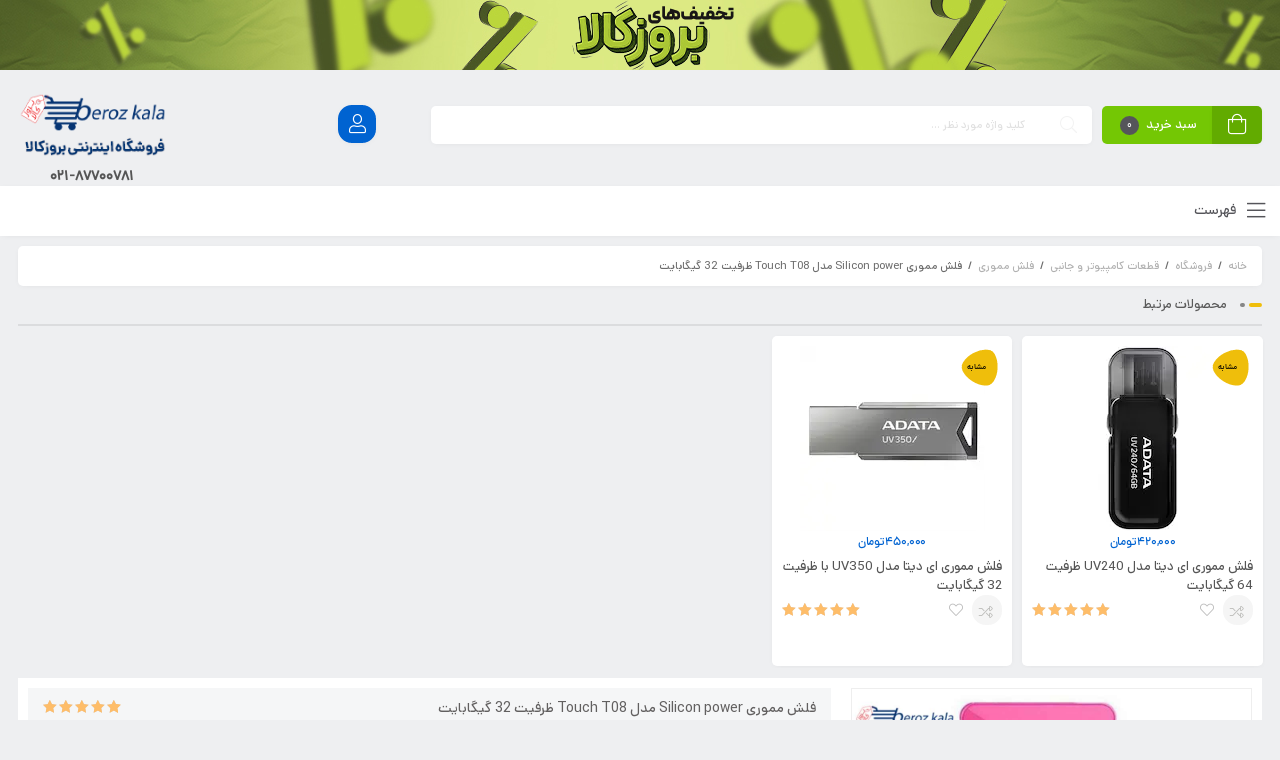

--- FILE ---
content_type: text/html; charset=utf-8
request_url: https://berozkala.com/fa/product/2401/%D9%81%D9%84%D8%B4-%D9%85%D9%85%D9%88%D8%B1%DB%8C-silicon-power-%D9%85%D8%AF%D9%84-touch-t08-%D8%B8%D8%B1%D9%81%DB%8C%D8%AA-32-%DA%AF%DB%8C%DA%AF%D8%A7%D8%A8%D8%A7%DB%8C%D8%AA
body_size: 31030
content:
<!DOCTYPE html>
<html>
<head>
    <!--

    *    ::::    ::: :::::::::: :::::::::::  ::::::::  :::::::::      :::      ::::::::  ::::::::::
    *    :+:+:   :+: :+:            :+:     :+:    :+: :+:    :+:   :+: :+:   :+:    :+: :+:
    *    :+:+:+  +:+ +:+            +:+     +:+        +:+    +:+  +:+   +:+  +:+        +:+
    *    +#+ +:+ +#+ +#++:++#       +#+     +#++:++#++ +#++:++#+  +#++:++#++: +#+        +#++:++#
    *    +#+  +#+#+# +#+            +#+            +#+ +#+        +#+     +#+ +#+        +#+
    *    #+#   #+#+# #+#            #+#     #+#    #+# #+#        #+#     #+# #+#    #+# #+#
    *    ###    #### ##########     ###      ########  ###        ###     ###  ########  ##########

    *    THIS WEBSITE POWERED BY NETSPACE.IR ONLINE SHOP | 09124989918 | SETAYESH CORE2020
     -->



    <script>
        (function (w, d, s, l, i) {
            w[l] = w[l] || []; w[l].push({
                'gtm.start':
                    new Date().getTime(), event: 'gtm.js'
            }); var f = d.getElementsByTagName(s)[0],
                j = d.createElement(s), dl = l != 'dataLayer' ? '&l=' + l : ''; j.async = true; j.src =
                    'https://www.googletagmanager.com/gtm.js?id=' + i + dl; f.parentNode.insertBefore(j, f);
        })(window, document, 'script', 'dataLayer', 'GTM-K33TNFC');</script>

    <meta content='width=device-width, initial-scale=1.0, maximum-scale=1.0, user-scalable=0, shrink-to-fit=no' name='viewport' />
    <meta http-equiv="X-UA-Compatible" content="IE=edge,chrome=1" />
    <meta charset="utf-8" />
    <title> فلش مموری Silicon power مدل Touch T08 ظرفیت 32 گیگابایت </title>
    

        <meta property="og:title" content=" فلش مموری Silicon power مدل Touch T08 ظرفیت 32 گیگابایت " />
        <meta property="og:type" content="products" />
        <meta property="og:url" content="https://berozkala.com/fa/product/2401/فلش-مموری-silicon-power-مدل-touch-t08-ظرفیت-32-گیگابایت" />
        <meta property="og:image" content="https://berozkala.com/images/upload/product/category/7e71d9b7-3a2a-462c-ad14-475b104b4e4c.jpg" />
        <meta property="og:description" content="قیمت فلش مموری Silicon power مدل Touch T08 ظرفیت 32 گیگابایت |مشخصات فلش مموری Silicon power مدل Touch T08 ظرفیت 32 گیگابایت |خرید فلش مموری Silicon power مدل Touch T08 ظرفیت 32 گیگابایت |فروش فلش مموری Silicon power مدل Touch T08 ظرفیت 32 گیگابایت " />
        <meta property="og:site_name" content="https://berozkala.com" />
        <meta property="product:plural_title" content=" فلش مموری Silicon power مدل Touch T08 ظرفیت 32 گیگابایت " />
        <meta property="product:price:amount" content="0" />
        <meta property="product:price:currency" content="IRR" />
        <meta name="product_id" content="2401">
        <meta name="product_Name" content=" فلش مموری Silicon power مدل Touch T08 ظرفیت 32 گیگابایت ">
        <meta name="product_price" content="0">
        <meta name="product_old_price" content="0">
        <meta name="twitter:card" content="summary">
        <meta name="twitter:title" content=" فلش مموری Silicon power مدل Touch T08 ظرفیت 32 گیگابایت ">
        <meta name="twitter:description" content="قیمت فلش مموری Silicon power مدل Touch T08 ظرفیت 32 گیگابایت |مشخصات فلش مموری Silicon power مدل Touch T08 ظرفیت 32 گیگابایت |خرید فلش مموری Silicon power مدل Touch T08 ظرفیت 32 گیگابایت |فروش فلش مموری Silicon power مدل Touch T08 ظرفیت 32 گیگابایت ">
        <meta name="twitter:site" content="@twitteraccount" />
        <meta name="twitter:image" content="https://berozkala.com/images/upload/product/category/7e71d9b7-3a2a-462c-ad14-475b104b4e4c.jpg">
        <meta itemprop="name" content=" فلش مموری Silicon power مدل Touch T08 ظرفیت 32 گیگابایت ">
        <meta itemprop="description" content="قیمت فلش مموری Silicon power مدل Touch T08 ظرفیت 32 گیگابایت |مشخصات فلش مموری Silicon power مدل Touch T08 ظرفیت 32 گیگابایت |خرید فلش مموری Silicon power مدل Touch T08 ظرفیت 32 گیگابایت |فروش فلش مموری Silicon power مدل Touch T08 ظرفیت 32 گیگابایت ">
        <meta itemprop="image" content="https://berozkala.com/images/upload/product/category/7e71d9b7-3a2a-462c-ad14-475b104b4e4c.jpg">
        <meta name="description" content="قیمت فلش مموری Silicon power مدل Touch T08 ظرفیت 32 گیگابایت |مشخصات فلش مموری Silicon power مدل Touch T08 ظرفیت 32 گیگابایت |خرید فلش مموری Silicon power مدل Touch T08 ظرفیت 32 گیگابایت |فروش فلش مموری Silicon power مدل Touch T08 ظرفیت 32 گیگابایت ">
        <meta name="kwywords" content="فلش مموری، فلش مموری 32 گیگابایت، فلش مموری سیلیکون پاور،  فلش مموری Silicon power مدل Touch T08 ظرفیت 32 گیگابایت ">
        <meta name="robots" content="index, follow">
        <meta name="robots" content="max-snippet:-1, max-image-preview:large, max-video-preview:-1" />
        <meta name="DC.title" content=" فلش مموری Silicon power مدل Touch T08 ظرفیت 32 گیگابایت ">
        <link href="https://berozkala.com/fa/product/2401/فلش-مموری-silicon-power-مدل-touch-t08-ظرفیت-32-گیگابایت" rel="canonical">
        <script type="application/ld+json">
    {
    "@context": "https://schema.org/",
    "@type": "Product",
    "name": " فلش مموری Silicon power مدل Touch T08 ظرفیت 32 گیگابایت ",
    "image": "https://berozkala.com/images/upload/product/category/7e71d9b7-3a2a-462c-ad14-475b104b4e4c.jpg",
    "description": "قیمت فلش مموری Silicon power مدل Touch T08 ظرفیت 32 گیگابایت |مشخصات فلش مموری Silicon power مدل Touch T08 ظرفیت 32 گیگابایت |خرید فلش مموری Silicon power مدل Touch T08 ظرفیت 32 گیگابایت |فروش فلش مموری Silicon power مدل Touch T08 ظرفیت 32 گیگابایت ",
    "category": "قطعات کامپیوتر و جانبی",
    "offers":
    {
    "@type": "Offer",
    "priceCurrency": "IRR",
    "price": "0",
    "priceValidUntil": "2025-12-22",
    "itemCondition": "http://schema.org/UsedCondition",
    "availability": "http://schema.org/InStock",
    "seller":    {
    "@type": "Organization",
    "name": "بروزکالا"
    }
    }

    }
        </script>
    
    <link href="/assets/css/plugins-theme.css" rel="stylesheet" />
    <link href="/assets/css/kalastore.css" rel="stylesheet" />
    <link href="/assets/css/styles.css?v=023" rel="stylesheet" />
    <script src="/lib/jquery/dist/jquery.js"></script>
    <script src="/js/sweetalert2.all.min.js"></script>
    <script src="/js/sweetAlert.js"></script>
    <link rel="apple-touch-icon" sizes="57x57" href="/img/icons/apple-icon-57x57.png">
    <link rel="apple-touch-icon" sizes="60x60" href="/img/icons/apple-icon-60x60.png">
    <link rel="apple-touch-icon" sizes="72x72" href="/img/icons/apple-icon-72x72.png">
    <link rel="apple-touch-icon" sizes="76x76" href="/img/icons/apple-icon-76x76.png">
    <link rel="apple-touch-icon" sizes="114x114" href="/img/icons/apple-icon-114x114.png">
    <link rel="apple-touch-icon" sizes="120x120" href="/img/icons/apple-icon-120x120.png">
    <link rel="apple-touch-icon" sizes="144x144" href="/img/icons/apple-icon-144x144.png">
    <link rel="apple-touch-icon" sizes="152x152" href="/img/icons/apple-icon-152x152.png">
    <link rel="apple-touch-icon" sizes="180x180" href="/img/icons/apple-icon-180x180.png">
    <link rel="icon" type="image/png" sizes="192x192" href="/img/icons/android-icon-192x192.png">
    <link rel="icon" type="image/png" sizes="32x32" href="/img/icons/favicon-32x32.png">
    <link rel="icon" type="image/png" sizes="96x96" href="/img/icons/favicon-96x96.png">
    <link rel="icon" type="image/png" sizes="16x16" href="/img/icons/favicon-16x16.png">
    <meta name="msapplication-TileColor" content="#3B5998">
    <meta name="msapplication-TileImage" content="/ms-icon-144x144.png">
    <meta name="theme-color" content="#eeeff1">
    <script async src="https://deemanetwork.com/pxjs/8724.js"></script>
    <script type="text/javascript">
        (function () {
            window.sib = { equeue: [], client_key: "wg5gwucbu2djambuiex7l7ry" };
            window.sendinblue = {}; for (var j = ['track', 'identify', 'trackLink', 'page'], i = 0; i < j.length; i++) {
                (function (k) {
                    window.sendinblue[k] = function () {
                        var arg = Array.prototype.slice.call(arguments);
                        (window.sib[k] || function () { var t = {}; t[k] = arg; window.sib.equeue.push(t); })(arg[0], arg[1], arg[2], arg[3]);
                    };
                })(j[i]);
            }
            var n = document.createElement("script"), i = document.getElementsByTagName("script")[0]; n.type = "text/javascript", n.id = "sendinblue-js", n.async = !0, n.src = "https://sibautomation.com/sa.js?key=" + window.sib.client_key, i.parentNode.insertBefore(n, i), window.sendinblue.page();
        })();
    </script>

    <!-- Google tag (gtag.js) -->
    <script async src="https://www.googletagmanager.com/gtag/js?id=AW-411085073">
    </script>
    <script>
        window.dataLayer = window.dataLayer || [];
        function gtag() { dataLayer.push(arguments); }
        gtag('js', new Date());

        gtag('config', 'AW-411085073');
    </script>

	<meta name="theme-color" content="#eeeff1" />
	<link rel="manifest" href="/manifest.webmanifest" />
	<meta name="theme-color" content="#eeeff1" />
	<link rel="manifest" href="/manifest.webmanifest" />
</head>
<body class="store-body kalastore mweb-js-loaded">
 <noscript><iframe src="https://www.googletagmanager.com/ns.html?id=GTM-K33TNFC" height="0" width="0" style="display:none;visibility:hidden"></iframe> </noscript>

     

<script>
     function UpdateStatusFactor(id) {
         
         $.ajax({
                url: "/api/order/UpdatePayStatus/" + id,
                type: "Get",
                ContentType: 'application/json;utf-8',
                datatype: 'json',
                success: function (returnData) {
                    window.location.href =$(location).attr('href');
                   }
             });
          $("#LoadigDiv").hide();
    }
</script>
    <div id="CoBox"><ul id="Compairbox"></ul></div>
    <div id="LoadigDiv"></div>
    
    <div class="header_offer  Dynamichear">
        <a href="https://berozkala.com/promotions" target="_blank"><img src="/Upload/temp/d8cd4f7f36fa4567ba601f118c535835.png" alt="Promotion"></a>
    </div>
    <style>
    .Dynamichear {
        background-image: url('/Upload/temp/16fde0e785484b23a4e87020e021536b.jpg');
        background-position: center center;
        background-repeat: repeat-x;
        height: 70px
    }
    footer {
        background-color: #92f294;
        background-image: url('/Upload/temp/615718f5ee3f4f0c89983ac221b11515.png');
        background-position: bottom center;
        background-repeat: no-repeat;
        background-size: contain;
    }
    </style>


<header role="banner" class="head_2">

    <div class="full_header_wrap">
        <div class="container">

            <div class="row">
                <div class="col-md-27 col-sm-26 col-xs-20">

                    <div class="fullwidth_icons Hide_smaller420">
                            <a class="top_icons user_login  " href="/Login"><span> <i class="fal fa-user"></i> </span></a>
                    </div>

                    
<div class="top_icons shop_cart fullwidth_shop_cart">


        <style>
            .shop_cart .shop_detail {
                padding: 0px 15px !important;
            }
        </style>
        <a href="/cart" title="مشاهده سبد خرید">
            <div class="top_cart_title">سبد خرید <span class="shop-badge" id="Header_badge">0</span></div>
            <i class="fal fa-shopping-bag"></i>
        </a>
        <div class="shop_detail">
            <div class="widget   widget_shopping_cart">


                <div class="alert alert-warning">
                    سبد خرید  شما خالیست
                </div>

                <p class="kalastore-mini-cart__buttons buttons">
                    <a href="/cart" class="button">مشاهده سبد خرید</a>
                    <a href="/checkout" class="button">تسویه حساب</a>
                </p>

            </div>
        </div>

</div>





                    <form class="search_wrap hidden-xs" id="ajax-form-search" method="get" action="#search">
                        <i class="fal fa-search"></i>
                        <input type="text" id="search-form-text" autocomplete="off" class="search-field" placeholder="کلید واژه مورد نظر ..." />
                        <div id="ajax-search-result"></div>
                    </form>

                    <script>
                        let timeoutID = null;
                        $('#search-form-text').keyup(function (e) {

                            var Tex = $("#search-form-text").val();

                            if (Tex.length > 2) {

                                $('#ajax-search-result').html("<img src='/loading.svg' style='width:30px; margin: 0 auto'> <span style='font-size:13px'>در حال جستجو ...</span> ");
                                $('#ajax-search-result').css({ "display": "block" });

                                clearTimeout(timeoutID);
                                timeoutID = setTimeout(() => NewSearch(Tex), 1000)
                            }
                            else {
                                $('#ajax-search-result').css({ "display": "none" });
                            }

                        });
                    </script>

                </div>

                <div class="col-md-9 col-sm-10 col-xs-16 left">
                    <div class="fullwidth_logo">
                        <div class="logo">
                            <a href="/" title="فروشگاه اینترنتی بروزکالا"><img src="/assets/images/logo.png?v=1" alt="فروشگاه اینترنتی بروزکالا"></a>
                            <br />
                            <a href="tel:02187700781">  ۰۲۱-۸۷۷۰۰۷۸۱ </a>
                        </div>
                    </div>
                </div>
                <div class="col-md-36 col-sm-36 col-xs-36 left visible-xs" style="margin-bottom:10px;">


                    <input type="text" id="search-form-text2"
                           class="form-control" value="" style="padding:10px" autocomplete="off"
                           placeholder="کلید واژه مورد نظر ...">
                    <div id="ajax-search-result2"></div>

                    <script>
                        let timeoutID2 = null;
                        $('#search-form-text2').keyup(function (e) {


                            var Tex = $("#search-form-text2").val();

                            if (Tex.length > 2) {

                                $('#ajax-search-result2').html("<img src='/loading.svg' style='width:30px; margin: 0 auto'> <span style='font-size:13px'>در حال جستجو ...</span> ");
                                $('#ajax-search-result2').css({ "display": "block" });

                                clearTimeout(timeoutID2);
                                timeoutID2 = setTimeout(() => NewSearch2(Tex), 1000)
                            }
                            else {
                                $('#ajax-search-result2').css({ "display": "none" });
                            }

                        });
                    </script>


                </div>
            </div>
        </div>

    </div>
    <div class="main_nav fullwidth_menu custom_sticky">
        <div class="container-fluid">
            <div class="fullwidth_icons Hide_Bigger420">


                    <a class="top_icons user_login " href="/Login"><span> <i class="fal fa-user"></i> </span></a>




            </div>

            <div id="navigation" class="mweb-drop-down mweb-main-menu" role="navigation">
                <ul class="menu">
                    <li class="menu-item-has-children mweb-active-item has_sub narrow">
                        <a href="/" class="current"><span class="item_outer"><span class="item_inner"><span class="item_text">خانه</span></span></span></a>

                    </li>


                    
    <li class="menu-item menu-item-has-children  has_sub wide right_position">
        <a href="/shop/pc">
            <span class="item_outer">
                <span class="item_inner">
                    <span class="item_text">
                        قطعات کامپیوتر و جانبی

                    </span>
                </span>
            </span>
        </a>
        <div class="second mweb-dropdown-with-background-image">
            <div class="inner">
                <ul>
                            <li class="menu-item menu-item-has-children sub">
                                <a href="/shop/pc/motherboard">
                                    <span class="item_outer">
                                        <span class="item_inner">
                                            <span class="item_text"> مادربرد    </span>
                                        </span>
                                        <i class="q_menu_arrow fal fa-angle-left"></i>
                                    </span>
                                </a>

                            </li>
                            <li class="menu-item menu-item-has-children sub">
                                <a href="/shop/pc/cpu">
                                    <span class="item_outer">
                                        <span class="item_inner">
                                            <span class="item_text"> پردازنده    </span>
                                        </span>
                                        <i class="q_menu_arrow fal fa-angle-left"></i>
                                    </span>
                                </a>

                            </li>
                            <li class="menu-item menu-item-has-children sub">
                                <a href="/shop/pc/graphic-card">
                                    <span class="item_outer">
                                        <span class="item_inner">
                                            <span class="item_text"> کارت گرافیک    </span>
                                        </span>
                                        <i class="q_menu_arrow fal fa-angle-left"></i>
                                    </span>
                                </a>

                            </li>
                            <li class="menu-item menu-item-has-children sub">
                                <a href="/shop/pc/pc-ram">
                                    <span class="item_outer">
                                        <span class="item_inner">
                                            <span class="item_text"> رم کامپیوتر    </span>
                                        </span>
                                        <i class="q_menu_arrow fal fa-angle-left"></i>
                                    </span>
                                </a>

                            </li>
                            <li class="menu-item menu-item-has-children sub">
                                <a href="/shop/pc/internal-hdd">
                                    <span class="item_outer">
                                        <span class="item_inner">
                                            <span class="item_text"> هارد اینترنال    </span>
                                        </span>
                                        <i class="q_menu_arrow fal fa-angle-left"></i>
                                    </span>
                                </a>

                            </li>
                            <li class="menu-item menu-item-has-children sub">
                                <a href="/shop/pc/pc-fan">
                                    <span class="item_outer">
                                        <span class="item_inner">
                                            <span class="item_text"> فن    </span>
                                        </span>
                                        <i class="q_menu_arrow fal fa-angle-left"></i>
                                    </span>
                                </a>

                            </li>
                            <li class="menu-item menu-item-has-children sub">
                                <a href="/shop/pc/mouse">
                                    <span class="item_outer">
                                        <span class="item_inner">
                                            <span class="item_text"> ماوس    </span>
                                        </span>
                                        <i class="q_menu_arrow fal fa-angle-left"></i>
                                    </span>
                                </a>

                            </li>
                            <li class="menu-item menu-item-has-children sub">
                                <a href="/shop/pc/monitor">
                                    <span class="item_outer">
                                        <span class="item_inner">
                                            <span class="item_text"> مانیتور    </span>
                                        </span>
                                        <i class="q_menu_arrow fal fa-angle-left"></i>
                                    </span>
                                </a>

                            </li>
                            <li class="menu-item menu-item-has-children sub">
                                <a href="/shop/pc/pc-case">
                                    <span class="item_outer">
                                        <span class="item_inner">
                                            <span class="item_text"> کیس کامپیوتر    </span>
                                        </span>
                                        <i class="q_menu_arrow fal fa-angle-left"></i>
                                    </span>
                                </a>

                            </li>
                            <li class="menu-item menu-item-has-children sub">
                                <a href="/shop/pc/speaker">
                                    <span class="item_outer">
                                        <span class="item_inner">
                                            <span class="item_text"> اسپیکر    </span>
                                        </span>
                                        <i class="q_menu_arrow fal fa-angle-left"></i>
                                    </span>
                                </a>

                            </li>
                            <li class="menu-item menu-item-has-children sub">
                                <a href="/shop/pc/pc-power">
                                    <span class="item_outer">
                                        <span class="item_inner">
                                            <span class="item_text"> پاور کامپیوتر    </span>
                                        </span>
                                        <i class="q_menu_arrow fal fa-angle-left"></i>
                                    </span>
                                </a>

                            </li>
                            <li class="menu-item menu-item-has-children sub">
                                <a href="/shop/pc/external-hdd">
                                    <span class="item_outer">
                                        <span class="item_inner">
                                            <span class="item_text"> هارد اکسترنال    </span>
                                        </span>
                                        <i class="q_menu_arrow fal fa-angle-left"></i>
                                    </span>
                                </a>

                            </li>
                            <li class="menu-item menu-item-has-children sub">
                                <a href="/shop/pc/internal-dvd">
                                    <span class="item_outer">
                                        <span class="item_inner">
                                            <span class="item_text"> درایو نوری  اینترنال    </span>
                                        </span>
                                        <i class="q_menu_arrow fal fa-angle-left"></i>
                                    </span>
                                </a>

                            </li>
                            <li class="menu-item menu-item-has-children sub">
                                <a href="/shop/pc/keyboard">
                                    <span class="item_outer">
                                        <span class="item_inner">
                                            <span class="item_text"> کیبورد    </span>
                                        </span>
                                        <i class="q_menu_arrow fal fa-angle-left"></i>
                                    </span>
                                </a>

                            </li>
                            <li class="menu-item menu-item-has-children sub">
                                <a href="/shop/pc/ssd">
                                    <span class="item_outer">
                                        <span class="item_inner">
                                            <span class="item_text"> حافظه SSD    </span>
                                        </span>
                                        <i class="q_menu_arrow fal fa-angle-left"></i>
                                    </span>
                                </a>

                            </li>
                            <li class="menu-item menu-item-has-children sub">
                                <a href="/shop/pc/portable-usb">
                                    <span class="item_outer">
                                        <span class="item_inner">
                                            <span class="item_text"> فلش مموری    </span>
                                        </span>
                                        <i class="q_menu_arrow fal fa-angle-left"></i>
                                    </span>
                                </a>

                            </li>
                            <li class="menu-item menu-item-has-children sub">
                                <a href="/shop/pc/mouse-pad">
                                    <span class="item_outer">
                                        <span class="item_inner">
                                            <span class="item_text"> ماوس پد    </span>
                                        </span>
                                        <i class="q_menu_arrow fal fa-angle-left"></i>
                                    </span>
                                </a>

                            </li>
                            <li class="menu-item menu-item-has-children sub">
                                <a href="/shop/pc/hdd-case">
                                    <span class="item_outer">
                                        <span class="item_inner">
                                            <span class="item_text"> کیف هارد اکسترنال    </span>
                                        </span>
                                        <i class="q_menu_arrow fal fa-angle-left"></i>
                                    </span>
                                </a>

                            </li>
                            <li class="menu-item menu-item-has-children sub">
                                <a href="/shop/pc/hdd-box">
                                    <span class="item_outer">
                                        <span class="item_inner">
                                            <span class="item_text"> باکس هارد     </span>
                                        </span>
                                        <i class="q_menu_arrow fal fa-angle-left"></i>
                                    </span>
                                </a>

                            </li>
                            <li class="menu-item menu-item-has-children sub">
                                <a href="/shop/pc/webcam">
                                    <span class="item_outer">
                                        <span class="item_inner">
                                            <span class="item_text">  وب کم    </span>
                                        </span>
                                        <i class="q_menu_arrow fal fa-angle-left"></i>
                                    </span>
                                </a>

                            </li>
                            <li class="menu-item menu-item-has-children sub">
                                <a href="/shop/pc/thermal-paste">
                                    <span class="item_outer">
                                        <span class="item_inner">
                                            <span class="item_text"> خمیر سیلیکون    </span>
                                        </span>
                                        <i class="q_menu_arrow fal fa-angle-left"></i>
                                    </span>
                                </a>

                            </li>
                            <li class="menu-item menu-item-has-children sub">
                                <a href="/shop/pc/power-cable">
                                    <span class="item_outer">
                                        <span class="item_inner">
                                            <span class="item_text"> کابل برق    </span>
                                        </span>
                                        <i class="q_menu_arrow fal fa-angle-left"></i>
                                    </span>
                                </a>

                            </li>
                            <li class="menu-item menu-item-has-children sub">
                                <a href="/shop/pc/connector-cables">
                                    <span class="item_outer">
                                        <span class="item_inner">
                                            <span class="item_text"> کابل های رابط    </span>
                                        </span>
                                        <i class="q_menu_arrow fal fa-angle-left"></i>
                                    </span>
                                </a>

                            </li>
                            <li class="menu-item menu-item-has-children sub">
                                <a href="/shop/pc/hardware-accessory">
                                    <span class="item_outer">
                                        <span class="item_inner">
                                            <span class="item_text"> لوازم جانبی قطعات کامپیوتر    </span>
                                        </span>
                                        <i class="q_menu_arrow fal fa-angle-left"></i>
                                    </span>
                                </a>

                            </li>
                            <li class="menu-item menu-item-has-children sub">
                                <a href="/shop/pc/microphone">
                                    <span class="item_outer">
                                        <span class="item_inner">
                                            <span class="item_text"> میکروفون    </span>
                                        </span>
                                        <i class="q_menu_arrow fal fa-angle-left"></i>
                                    </span>
                                </a>

                            </li>
                            <li class="menu-item menu-item-has-children sub">
                                <a href="/shop/pc/monitor-stand">
                                    <span class="item_outer">
                                        <span class="item_inner">
                                            <span class="item_text"> پایه نگهدارنده مانیتور     </span>
                                        </span>
                                        <i class="q_menu_arrow fal fa-angle-left"></i>
                                    </span>
                                </a>

                            </li>
                            <li class="menu-item menu-item-has-children sub">
                                <a href="/shop/pc/usb-hub">
                                    <span class="item_outer">
                                        <span class="item_inner">
                                            <span class="item_text"> هاب usb    </span>
                                        </span>
                                        <i class="q_menu_arrow fal fa-angle-left"></i>
                                    </span>
                                </a>

                            </li>

                    

                </ul>
            </div>
        </div>
    </li>





                    
    <li class="menu-item menu-item-has-children  has_sub wide right_position">
        <a href="/shop/laptops">
            <span class="item_outer">
                <span class="item_inner">
                    <span class="item_text">
                        لپتاپ و جانبی

                    </span>
                </span>
            </span>
        </a>
        <div class="second mweb-dropdown-with-background-image">
            <div class="inner">
                <ul>
                            <li class="menu-item menu-item-has-children sub">
                                <a href="/shop/laptops/laptop-ram">
                                    <span class="item_outer">
                                        <span class="item_inner">
                                            <span class="item_text"> رم (لپ تاپ)    </span>
                                        </span>
                                        <i class="q_menu_arrow fal fa-angle-left"></i>
                                    </span>
                                </a>

                            </li>
                            <li class="menu-item menu-item-has-children sub">
                                <a href="/shop/laptops/portable-dvd">
                                    <span class="item_outer">
                                        <span class="item_inner">
                                            <span class="item_text"> درایو نوری اکسترنال    </span>
                                        </span>
                                        <i class="q_menu_arrow fal fa-angle-left"></i>
                                    </span>
                                </a>

                            </li>
                            <li class="menu-item menu-item-has-children sub">
                                <a href="/shop/laptops/notebook-bracket">
                                    <span class="item_outer">
                                        <span class="item_inner">
                                            <span class="item_text"> براکت لپ تاپ    </span>
                                        </span>
                                        <i class="q_menu_arrow fal fa-angle-left"></i>
                                    </span>
                                </a>

                            </li>
                            <li class="menu-item menu-item-has-children sub">
                                <a href="/shop/laptops/laptop">
                                    <span class="item_outer">
                                        <span class="item_inner">
                                            <span class="item_text"> لپ تاپ    </span>
                                        </span>
                                        <i class="q_menu_arrow fal fa-angle-left"></i>
                                    </span>
                                </a>

                            </li>
                            <li class="menu-item menu-item-has-children sub">
                                <a href="/shop/laptops/all-in-one">
                                    <span class="item_outer">
                                        <span class="item_inner">
                                            <span class="item_text"> کامپیوتر همه کاره(All in one)    </span>
                                        </span>
                                        <i class="q_menu_arrow fal fa-angle-left"></i>
                                    </span>
                                </a>

                            </li>
                            <li class="menu-item menu-item-has-children sub">
                                <a href="/shop/laptops/cool-pad">
                                    <span class="item_outer">
                                        <span class="item_inner">
                                            <span class="item_text"> خنک کننده (Cool Pad)    </span>
                                        </span>
                                        <i class="q_menu_arrow fal fa-angle-left"></i>
                                    </span>
                                </a>

                            </li>
                            <li class="menu-item menu-item-has-children sub">
                                <a href="/shop/laptops/laptop-charger">
                                    <span class="item_outer">
                                        <span class="item_inner">
                                            <span class="item_text"> شارژر لپ تاپ    </span>
                                        </span>
                                        <i class="q_menu_arrow fal fa-angle-left"></i>
                                    </span>
                                </a>

                            </li>
                            <li class="menu-item menu-item-has-children sub">
                                <a href="/shop/laptops/laptop-battery">
                                    <span class="item_outer">
                                        <span class="item_inner">
                                            <span class="item_text"> باتری لپ تاپ    </span>
                                        </span>
                                        <i class="q_menu_arrow fal fa-angle-left"></i>
                                    </span>
                                </a>

                            </li>
                            <li class="menu-item menu-item-has-children sub">
                                <a href="/shop/laptops/laptop-bag">
                                    <span class="item_outer">
                                        <span class="item_inner">
                                            <span class="item_text"> کیف لپ تاپ    </span>
                                        </span>
                                        <i class="q_menu_arrow fal fa-angle-left"></i>
                                    </span>
                                </a>

                            </li>
                            <li class="menu-item menu-item-has-children sub">
                                <a href="/shop/laptops/laptop-led">
                                    <span class="item_outer">
                                        <span class="item_inner">
                                            <span class="item_text"> ال ای دی لپ تاپ    </span>
                                        </span>
                                        <i class="q_menu_arrow fal fa-angle-left"></i>
                                    </span>
                                </a>

                            </li>
                            <li class="menu-item menu-item-has-children sub">
                                <a href="/shop/laptops/laptop-keyboard">
                                    <span class="item_outer">
                                        <span class="item_inner">
                                            <span class="item_text"> کیبورد لپ تاپ    </span>
                                        </span>
                                        <i class="q_menu_arrow fal fa-angle-left"></i>
                                    </span>
                                </a>

                            </li>

                    

                </ul>
            </div>
        </div>
    </li>





                    
    <li class="menu-item menu-item-has-children  has_sub wide right_position">
        <a href="/shop/mobile-tablet">
            <span class="item_outer">
                <span class="item_inner">
                    <span class="item_text">
                        موبایل و تبلت و تجهیزات

                    </span>
                </span>
            </span>
        </a>
        <div class="second mweb-dropdown-with-background-image">
            <div class="inner">
                <ul>
                            <li class="menu-item menu-item-has-children sub">
                                <a href="/shop/mobile-tablet/tablet">
                                    <span class="item_outer">
                                        <span class="item_inner">
                                            <span class="item_text"> تبلت    </span>
                                        </span>
                                        <i class="q_menu_arrow fal fa-angle-left"></i>
                                    </span>
                                </a>

                            </li>
                            <li class="menu-item menu-item-has-children sub">
                                <a href="/shop/mobile-tablet/audio-devices">
                                    <span class="item_outer">
                                        <span class="item_inner">
                                            <span class="item_text"> هدست هدفون هندزفری    </span>
                                        </span>
                                        <i class="q_menu_arrow fal fa-angle-left"></i>
                                    </span>
                                </a>

                            </li>
                            <li class="menu-item menu-item-has-children sub">
                                <a href="/shop/mobile-tablet/charger-cable">
                                    <span class="item_outer">
                                        <span class="item_inner">
                                            <span class="item_text"> کابل شارژر    </span>
                                        </span>
                                        <i class="q_menu_arrow fal fa-angle-left"></i>
                                    </span>
                                </a>

                            </li>
                            <li class="menu-item menu-item-has-children sub">
                                <a href="/shop/mobile-tablet/portable-speaker">
                                    <span class="item_outer">
                                        <span class="item_inner">
                                            <span class="item_text"> اسپیکر پرتابل    </span>
                                        </span>
                                        <i class="q_menu_arrow fal fa-angle-left"></i>
                                    </span>
                                </a>

                            </li>
                            <li class="menu-item menu-item-has-children sub">
                                <a href="/shop/mobile-tablet/mobile">
                                    <span class="item_outer">
                                        <span class="item_inner">
                                            <span class="item_text"> موبایل    </span>
                                        </span>
                                        <i class="q_menu_arrow fal fa-angle-left"></i>
                                    </span>
                                </a>

                            </li>
                            <li class="menu-item menu-item-has-children sub">
                                <a href="/shop/mobile-tablet/power-bank">
                                    <span class="item_outer">
                                        <span class="item_inner">
                                            <span class="item_text"> پاور بانک     </span>
                                        </span>
                                        <i class="q_menu_arrow fal fa-angle-left"></i>
                                    </span>
                                </a>

                            </li>
                            <li class="menu-item menu-item-has-children sub">
                                <a href="/shop/mobile-tablet/mobile-holder">
                                    <span class="item_outer">
                                        <span class="item_inner">
                                            <span class="item_text"> نگهدارنده موبایل    </span>
                                        </span>
                                        <i class="q_menu_arrow fal fa-angle-left"></i>
                                    </span>
                                </a>

                            </li>
                            <li class="menu-item menu-item-has-children sub">
                                <a href="/shop/mobile-tablet/aux-cable">
                                    <span class="item_outer">
                                        <span class="item_inner">
                                            <span class="item_text"> کابل Aux    </span>
                                        </span>
                                        <i class="q_menu_arrow fal fa-angle-left"></i>
                                    </span>
                                </a>

                            </li>
                            <li class="menu-item menu-item-has-children sub">
                                <a href="/shop/mobile-tablet/phone-charger">
                                    <span class="item_outer">
                                        <span class="item_inner">
                                            <span class="item_text"> شارژر موبایلی    </span>
                                        </span>
                                        <i class="q_menu_arrow fal fa-angle-left"></i>
                                    </span>
                                </a>

                            </li>
                            <li class="menu-item menu-item-has-children sub">
                                <a href="/shop/mobile-tablet/sdcard">
                                    <span class="item_outer">
                                        <span class="item_inner">
                                            <span class="item_text"> کارت حافظه    </span>
                                        </span>
                                        <i class="q_menu_arrow fal fa-angle-left"></i>
                                    </span>
                                </a>

                            </li>
                            <li class="menu-item menu-item-has-children sub">
                                <a href="/shop/mobile-tablet/screen-protector">
                                    <span class="item_outer">
                                        <span class="item_inner">
                                            <span class="item_text"> محافظ صفحه    </span>
                                        </span>
                                        <i class="q_menu_arrow fal fa-angle-left"></i>
                                    </span>
                                </a>

                            </li>
                            <li class="menu-item menu-item-has-children sub">
                                <a href="/shop/mobile-tablet/phone-battery">
                                    <span class="item_outer">
                                        <span class="item_inner">
                                            <span class="item_text"> باتری گوشی    </span>
                                        </span>
                                        <i class="q_menu_arrow fal fa-angle-left"></i>
                                    </span>
                                </a>

                            </li>
                            <li class="menu-item menu-item-has-children sub">
                                <a href="/shop/mobile-tablet/phone-tablet-case">
                                    <span class="item_outer">
                                        <span class="item_inner">
                                            <span class="item_text"> قاب و کیف موبایل و تبلت    </span>
                                        </span>
                                        <i class="q_menu_arrow fal fa-angle-left"></i>
                                    </span>
                                </a>

                            </li>
                            <li class="menu-item menu-item-has-children sub">
                                <a href="/shop/mobile-tablet/smart-accessories">
                                    <span class="item_outer">
                                        <span class="item_inner">
                                            <span class="item_text"> جانبی موبایل و تبلت    </span>
                                        </span>
                                        <i class="q_menu_arrow fal fa-angle-left"></i>
                                    </span>
                                </a>

                            </li>

                    

                </ul>
            </div>
        </div>
    </li>





                    
    <li class="menu-item menu-item-has-children  has_sub wide right_position">
        <a href="/shop/office-devices">
            <span class="item_outer">
                <span class="item_inner">
                    <span class="item_text">
                        ماشینهای اداری و مواد مصرفی

                    </span>
                </span>
            </span>
        </a>
        <div class="second mweb-dropdown-with-background-image">
            <div class="inner">
                <ul>
                            <li class="menu-item menu-item-has-children sub">
                                <a href="/shop/office-devices/printer">
                                    <span class="item_outer">
                                        <span class="item_inner">
                                            <span class="item_text"> پرینتر    </span>
                                        </span>
                                        <i class="q_menu_arrow fal fa-angle-left"></i>
                                    </span>
                                </a>

                            </li>
                            <li class="menu-item menu-item-has-children sub">
                                <a href="/shop/office-devices/fax">
                                    <span class="item_outer">
                                        <span class="item_inner">
                                            <span class="item_text"> فکس    </span>
                                        </span>
                                        <i class="q_menu_arrow fal fa-angle-left"></i>
                                    </span>
                                </a>

                            </li>
                            <li class="menu-item menu-item-has-children sub">
                                <a href="/shop/office-devices/printer-toner">
                                    <span class="item_outer">
                                        <span class="item_inner">
                                            <span class="item_text"> تونر    </span>
                                        </span>
                                        <i class="q_menu_arrow fal fa-angle-left"></i>
                                    </span>
                                </a>

                            </li>
                            <li class="menu-item menu-item-has-children sub">
                                <a href="/shop/office-devices/printer-ink">
                                    <span class="item_outer">
                                        <span class="item_inner">
                                            <span class="item_text"> جوهر    </span>
                                        </span>
                                        <i class="q_menu_arrow fal fa-angle-left"></i>
                                    </span>
                                </a>

                            </li>
                            <li class="menu-item menu-item-has-children sub">
                                <a href="/shop/office-devices/printer-ribbon">
                                    <span class="item_outer">
                                        <span class="item_inner">
                                            <span class="item_text"> ریبون    </span>
                                        </span>
                                        <i class="q_menu_arrow fal fa-angle-left"></i>
                                    </span>
                                </a>

                            </li>
                            <li class="menu-item menu-item-has-children sub">
                                <a href="/shop/office-devices/barcode-scanner">
                                    <span class="item_outer">
                                        <span class="item_inner">
                                            <span class="item_text"> بارکد خوان    </span>
                                        </span>
                                        <i class="q_menu_arrow fal fa-angle-left"></i>
                                    </span>
                                </a>

                            </li>
                            <li class="menu-item menu-item-has-children sub">
                                <a href="/shop/office-devices/data-projector">
                                    <span class="item_outer">
                                        <span class="item_inner">
                                            <span class="item_text"> دیتا پرژکتور    </span>
                                        </span>
                                        <i class="q_menu_arrow fal fa-angle-left"></i>
                                    </span>
                                </a>

                            </li>
                            <li class="menu-item menu-item-has-children sub">
                                <a href="/shop/office-devices/scanner">
                                    <span class="item_outer">
                                        <span class="item_inner">
                                            <span class="item_text"> اسکنر    </span>
                                        </span>
                                        <i class="q_menu_arrow fal fa-angle-left"></i>
                                    </span>
                                </a>

                            </li>
                            <li class="menu-item menu-item-has-children sub">
                                <a href="/shop/office-devices/label-printer">
                                    <span class="item_outer">
                                        <span class="item_inner">
                                            <span class="item_text"> لیبل پرینت    </span>
                                        </span>
                                        <i class="q_menu_arrow fal fa-angle-left"></i>
                                    </span>
                                </a>

                            </li>
                            <li class="menu-item menu-item-has-children sub">
                                <a href="/shop/office-devices/receipt-printer">
                                    <span class="item_outer">
                                        <span class="item_inner">
                                            <span class="item_text"> فیش پرینتر    </span>
                                        </span>
                                        <i class="q_menu_arrow fal fa-angle-left"></i>
                                    </span>
                                </a>

                            </li>
                            <li class="menu-item menu-item-has-children sub">
                                <a href="/shop/office-devices/presenter">
                                    <span class="item_outer">
                                        <span class="item_inner">
                                            <span class="item_text"> پرزنتر    </span>
                                        </span>
                                        <i class="q_menu_arrow fal fa-angle-left"></i>
                                    </span>
                                </a>

                            </li>

                    

                </ul>
            </div>
        </div>
    </li>





                    


        <li class="menu-item menu-item-has-children has_sub narrow">
            <a href="/shop/watch">
                <span class="item_outer"><span class="item_inner"><span class="item_text">ساعت</span></span></span>
            </a>
            <div class="second">
                <div class="inner">
                    <ul>
                       
                            <li><a href="/shop/watch/smartwatch"><span class="item_outer"><span class="item_inner"><span class="item_text">ساعت هوشمند</span></span></span></a></li>
                            <li><a href="/shop/watch/handwatch"><span class="item_outer"><span class="item_inner"><span class="item_text">ساعت مچی</span></span></span></a></li>
                            <li><a href="/shop/watch/band-watch"><span class="item_outer"><span class="item_inner"><span class="item_text">بند ساعت</span></span></span></a></li>
                    </ul>
                </div>
            </div>
        </li>




                    


        <li class="menu-item menu-item-has-children has_sub narrow">
            <a href="/shop/game-console">
                <span class="item_outer"><span class="item_inner"><span class="item_text">کنسول بازی ولوازم جانبی</span></span></span>
            </a>
            <div class="second">
                <div class="inner">
                    <ul>
                       
                            <li><a href="/shop/game-console/console"><span class="item_outer"><span class="item_inner"><span class="item_text">کنسول خانگی</span></span></span></a></li>
                            <li><a href="/shop/game-console/joystick"><span class="item_outer"><span class="item_inner"><span class="item_text">دسته بازی</span></span></span></a></li>
                            <li><a href="/shop/game-console/vr-glasses"><span class="item_outer"><span class="item_inner"><span class="item_text">عینک واقعیت مجازی</span></span></span></a></li>
                            <li><a href="/shop/game-console/console-case"><span class="item_outer"><span class="item_inner"><span class="item_text">کیف کنسول بازی</span></span></span></a></li>
                    </ul>
                </div>
            </div>
        </li>




                    


        <li class="menu-item menu-item-has-children has_sub narrow">
            <a href="/shop/network-devices">
                <span class="item_outer"><span class="item_inner"><span class="item_text">مودم و تجهیزات شبکه</span></span></span>
            </a>
            <div class="second">
                <div class="inner">
                    <ul>
                       
                            <li><a href="/shop/network-devices/portable-modem"><span class="item_outer"><span class="item_inner"><span class="item_text">مودم همراه</span></span></span></a></li>
                            <li><a href="/shop/network-devices/adsl-router"><span class="item_outer"><span class="item_inner"><span class="item_text">مودم روترadsl</span></span></span></a></li>
                            <li><a href="/shop/network-devices/network-card"><span class="item_outer"><span class="item_inner"><span class="item_text">کارت شبکه </span></span></span></a></li>
                            <li><a href="/shop/network-devices/network-switch"><span class="item_outer"><span class="item_inner"><span class="item_text">سوئیچ شبکه</span></span></span></a></li>
                            <li><a href="/shop/network-devices/ethernet-cable"><span class="item_outer"><span class="item_inner"><span class="item_text">کابل شبکه</span></span></span></a></li>
                            <li><a href="/shop/network-devices/router-ap"><span class="item_outer"><span class="item_inner"><span class="item_text">روتر و اکسس پوینت</span></span></span></a></li>
                            <li><a href="/shop/network-devices/nas-storage"><span class="item_outer"><span class="item_inner"><span class="item_text">ذخیره ساز تحت شبکهNAS</span></span></span></a></li>
                            <li><a href="/shop/network-devices/modem-accessories"><span class="item_outer"><span class="item_inner"><span class="item_text">جانبی مودم</span></span></span></a></li>
                    </ul>
                </div>
            </div>
        </li>




                    


        <li class="menu-item menu-item-has-children has_sub narrow">
            <a href="/shop/av-devices">
                <span class="item_outer"><span class="item_inner"><span class="item_text">صوتی و تصویری</span></span></span>
            </a>
            <div class="second">
                <div class="inner">
                    <ul>
                       
                            <li><a href="/shop/av-devices/tv"><span class="item_outer"><span class="item_inner"><span class="item_text">تلویزیون</span></span></span></a></li>
                            <li><a href="/shop/av-devices/home-theater"><span class="item_outer"><span class="item_inner"><span class="item_text">سینما خانواده و ساند بار</span></span></span></a></li>
                            <li><a href="/shop/av-devices/media-player"><span class="item_outer"><span class="item_inner"><span class="item_text">پخش کننده</span></span></span></a></li>
                            <li><a href="/shop/av-devices/hdmi-cable"><span class="item_outer"><span class="item_inner"><span class="item_text">کابل HDMI</span></span></span></a></li>
                            <li><a href="/shop/av-devices/digital-receiver"><span class="item_outer"><span class="item_inner"><span class="item_text">گیرنده دیجیتال</span></span></span></a></li>
                            <li><a href="/shop/av-devices/android-box"><span class="item_outer"><span class="item_inner"><span class="item_text">اندروید باکس</span></span></span></a></li>
                            <li><a href="/shop/av-devices/tv-wall-stand"><span class="item_outer"><span class="item_inner"><span class="item_text">پایه دیواری تلویزیون</span></span></span></a></li>
                            <li><a href="/shop/av-devices/battery-accessories"><span class="item_outer"><span class="item_inner"><span class="item_text">باتری، شارژر و متعلقات</span></span></span></a></li>
                            <li><a href="/shop/av-devices/tv-receiver"><span class="item_outer"><span class="item_inner"><span class="item_text">آنتن  تلویزیون</span></span></span></a></li>
                            <li><a href="/shop/av-devices/tv-remote"><span class="item_outer"><span class="item_inner"><span class="item_text">کنترل تلویزیون</span></span></span></a></li>
                    </ul>
                </div>
            </div>
        </li>




                    


        <li class="menu-item menu-item-has-children has_sub narrow">
            <a href="/shop/electro-light">
                <span class="item_outer"><span class="item_inner"><span class="item_text">لوازم و تجهیزات برقی و روشنایی</span></span></span>
            </a>
            <div class="second">
                <div class="inner">
                    <ul>
                       
                            <li><a href="/shop/electro-light/power-strip"><span class="item_outer"><span class="item_inner"><span class="item_text">محافظ برق و چند راهی</span></span></span></a></li>
                            <li><a href="/shop/electro-light/cables"><span class="item_outer"><span class="item_inner"><span class="item_text">سیم و کابل</span></span></span></a></li>
                            <li><a href="/shop/electro-light/lamp"><span class="item_outer"><span class="item_inner"><span class="item_text">چراغ</span></span></span></a></li>
                            <li><a href="/shop/electro-light/bulb"><span class="item_outer"><span class="item_inner"><span class="item_text">لامپ</span></span></span></a></li>
                            <li><a href="/shop/electro-light/fan-vent"><span class="item_outer"><span class="item_inner"><span class="item_text">هواکش . تهویه</span></span></span></a></li>
                            <li><a href="/shop/electro-light/power-socket"><span class="item_outer"><span class="item_inner"><span class="item_text">کلید و پریز</span></span></span></a></li>
                            <li><a href="/shop/electro-light/electric-accessories"><span class="item_outer"><span class="item_inner"><span class="item_text">لوازم جانبی برقی</span></span></span></a></li>
                            <li><a href="/shop/electro-light/bug-killer"><span class="item_outer"><span class="item_inner"><span class="item_text">حشره کش و سوسک کش</span></span></span></a></li>
                    </ul>
                </div>
            </div>
        </li>




                    


        <li class="menu-item menu-item-has-children has_sub narrow">
            <a href="/shop/gaming">
                <span class="item_outer"><span class="item_inner"><span class="item_text">تجهیزات گیمینگ</span></span></span>
            </a>
            <div class="second">
                <div class="inner">
                    <ul>
                       
                            <li><a href="/shop/gaming/gaming-light"><span class="item_outer"><span class="item_inner"><span class="item_text">لامپ گیمینگ</span></span></span></a></li>
                            <li><a href="/shop/gaming/capture-card"><span class="item_outer"><span class="item_inner"><span class="item_text">کارت کپچر</span></span></span></a></li>
                            <li><a href="/shop/gaming/acoustic-foam"><span class="item_outer"><span class="item_inner"><span class="item_text">فوم و ابر اکوستیک</span></span></span></a></li>
                            <li><a href="/shop/gaming/gaming-chair"><span class="item_outer"><span class="item_inner"><span class="item_text">صندلی گیمینگ</span></span></span></a></li>
                            <li><a href="/shop/gaming/figures"><span class="item_outer"><span class="item_inner"><span class="item_text">اکشن فیگور</span></span></span></a></li>
                            <li><a href="/shop/gaming/gaming-desk"><span class="item_outer"><span class="item_inner"><span class="item_text">میز گیمینگ</span></span></span></a></li>
                            <li><a href="/shop/gaming/pop-filter"><span class="item_outer"><span class="item_inner"><span class="item_text">پاپ فیلتر </span></span></span></a></li>
                            <li><a href="/shop/gaming/ringlight"><span class="item_outer"><span class="item_inner"><span class="item_text">رینگ لایت</span></span></span></a></li>
                    </ul>
                </div>
            </div>
        </li>




                    


        <li class="menu-item menu-item-has-children has_sub narrow">
            <a href="/shop/homeware">
                <span class="item_outer"><span class="item_inner"><span class="item_text">لوازم خانگی</span></span></span>
            </a>
            <div class="second">
                <div class="inner">
                    <ul>
                       
                            <li><a href="/shop/homeware/electric-heater"><span class="item_outer"><span class="item_inner"><span class="item_text">بخاری برقی</span></span></span></a></li>
                            <li><a href="/shop/homeware/electric-fan"><span class="item_outer"><span class="item_inner"><span class="item_text">پنکه</span></span></span></a></li>
                            <li><a href="/shop/homeware/evaporative-cooler"><span class="item_outer"><span class="item_inner"><span class="item_text">کولر آبی</span></span></span></a></li>
                            <li><a href="/shop/homeware/split-ac"><span class="item_outer"><span class="item_inner"><span class="item_text">کولر گازی و اسپیلت</span></span></span></a></li>
                            <li><a href="/shop/homeware/juicer"><span class="item_outer"><span class="item_inner"><span class="item_text">آبمیوه گیری</span></span></span></a></li>
                            <li><a href="/shop/homeware/vacuum"><span class="item_outer"><span class="item_inner"><span class="item_text">جارو برقی</span></span></span></a></li>
                            <li><a href="/shop/homeware/chopper"><span class="item_outer"><span class="item_inner"><span class="item_text">خرد کن</span></span></span></a></li>
                            <li><a href="/shop/homeware/chopper-processor"><span class="item_outer"><span class="item_inner"><span class="item_text">خرد کن و غذاساز</span></span></span></a></li>
                            <li><a href="/shop/homeware/tea-maker"><span class="item_outer"><span class="item_inner"><span class="item_text">چای ساز</span></span></span></a></li>
                            <li><a href="/shop/homeware/steam-iron"><span class="item_outer"><span class="item_inner"><span class="item_text">اتو بخار</span></span></span></a></li>
                            <li><a href="/shop/homeware/toaster-oven"><span class="item_outer"><span class="item_inner"><span class="item_text">آون توستر</span></span></span></a></li>
                            <li><a href="/shop/homeware/fridge-freezer"><span class="item_outer"><span class="item_inner"><span class="item_text">یخچال و فریزر</span></span></span></a></li>
                            <li><a href="/shop/homeware/washing-machine"><span class="item_outer"><span class="item_inner"><span class="item_text">ماشین لباسشویی</span></span></span></a></li>
                            <li><a href="/shop/homeware/dishwasher"><span class="item_outer"><span class="item_inner"><span class="item_text">ماشین ظرفشویی</span></span></span></a></li>
                            <li><a href="/shop/homeware/coffee-maker"><span class="item_outer"><span class="item_inner"><span class="item_text">قهوه ساز</span></span></span></a></li>
                            <li><a href="/shop/homeware/rice-cooker"><span class="item_outer"><span class="item_inner"><span class="item_text">پلوپز</span></span></span></a></li>
                            <li><a href="/shop/homeware/airfryer"><span class="item_outer"><span class="item_inner"><span class="item_text">هواپز</span></span></span></a></li>
                            <li><a href="/shop/homeware/air-purifier"><span class="item_outer"><span class="item_inner"><span class="item_text">تصفیه کننده هوا</span></span></span></a></li>
                            <li><a href="/shop/homeware/steam-cleaner"><span class="item_outer"><span class="item_inner"><span class="item_text">بخارشوی</span></span></span></a></li>
                            <li><a href="/shop/homeware/sandwich-maker"><span class="item_outer"><span class="item_inner"><span class="item_text">ساندویچ ساز</span></span></span></a></li>
                            <li><a href="/shop/homeware/fryer"><span class="item_outer"><span class="item_inner"><span class="item_text">سرخ کن</span></span></span></a></li>
                            <li><a href="/shop/homeware/fruit-dryer"><span class="item_outer"><span class="item_inner"><span class="item_text">میوه و سبزی خشک کن</span></span></span></a></li>
                            <li><a href="/shop/homeware/electric-samovar"><span class="item_outer"><span class="item_inner"><span class="item_text">سماور برقی</span></span></span></a></li>
                            <li><a href="/shop/homeware/egg-maker"><span class="item_outer"><span class="item_inner"><span class="item_text">تخم مرغ پز</span></span></span></a></li>
                            <li><a href="/shop/homeware/digital-scale"><span class="item_outer"><span class="item_inner"><span class="item_text">ترازو دیجیتال</span></span></span></a></li>
                            <li><a href="/shop/homeware/چرخ-گوشت"><span class="item_outer"><span class="item_inner"><span class="item_text">چرخ گوشت</span></span></span></a></li>
                            <li><a href="/shop/homeware/مایکروویو-مایکروفر"><span class="item_outer"><span class="item_inner"><span class="item_text">مایکروویو، مایکروفر</span></span></span></a></li>
                    </ul>
                </div>
            </div>
        </li>




                    


        <li class="menu-item menu-item-has-children has_sub narrow">
            <a href="/shop/fun-gear">
                <span class="item_outer"><span class="item_inner"><span class="item_text">ورزش و سرگرمی</span></span></span>
            </a>
            <div class="second">
                <div class="inner">
                    <ul>
                       
                            <li><a href="/shop/fun-gear/lego-set"><span class="item_outer"><span class="item_inner"><span class="item_text">فکری رومیزی لگو</span></span></span></a></li>
                            <li><a href="/shop/fun-gear/toys"><span class="item_outer"><span class="item_inner"><span class="item_text">اسباب بازی شارژی</span></span></span></a></li>
                    </ul>
                </div>
            </div>
        </li>






                </ul>
            </div>
            <div class="off-canvas-wrap ">
                <div class="close-off-canvas-wrap"> <a href="#" id="mweb-close-off-canvas"> <i class="fal fa-bars"></i> </a></div>
                <div class="off-canvas-inner">
                    <div id="mweb-mobile-nav" class="mobile-menu-wrap">
                        <ul class="mobile-menu">



                            





        <li class="menu-item menu-item-has-children">
            <a href="#">قطعات کامپیوتر و جانبی</a>
            <ul class="sub-menu">


                        <li class="menu-item">
                            <a href="/shop/pc/motherboard">
                                مادربرد
                            </a>
                        </li>
                        <li class="menu-item">
                            <a href="/shop/pc/cpu">
                                پردازنده
                            </a>
                        </li>
                        <li class="menu-item">
                            <a href="/shop/pc/graphic-card">
                                کارت گرافیک
                            </a>
                        </li>
                        <li class="menu-item">
                            <a href="/shop/pc/pc-ram">
                                رم کامپیوتر
                            </a>
                        </li>
                        <li class="menu-item">
                            <a href="/shop/internal-hard-drive-for-pc">
                                هارد اینترنال    ‌
                            </a>

                        </li>
                        <li class="menu-item">
                            <a href="/shop/pc/pc-fan">
                                فن
                            </a>
                        </li>
                        <li class="menu-item">
                            <a href="/shop/pc/mouse">
                                ماوس
                            </a>
                        </li>
                        <li class="menu-item">
                            <a href="/shop/pc/monitor">
                                مانیتور
                            </a>
                        </li>
                        <li class="menu-item">
                            <a href="/shop/pc/pc-case">
                                کیس کامپیوتر
                            </a>
                        </li>
                        <li class="menu-item">
                            <a href="/shop/pc/speaker">
                                اسپیکر
                            </a>
                        </li>
                        <li class="menu-item">
                            <a href="/shop/pc/pc-power">
                                پاور کامپیوتر
                            </a>
                        </li>
                        <li class="menu-item">
                            <a href="/shop/pc/external-hdd">
                                هارد اکسترنال
                            </a>
                        </li>
                        <li class="menu-item">
                            <a href="/shop/pc/internal-dvd">
                                درایو نوری  اینترنال
                            </a>
                        </li>
                        <li class="menu-item">
                            <a href="/shop/pc/keyboard">
                                کیبورد
                            </a>
                        </li>
                        <li class="menu-item">
                            <a href="/shop/pc/ssd">
                                حافظه SSD
                            </a>
                        </li>
                        <li class="menu-item">
                            <a href="/shop/pc/portable-usb">
                                فلش مموری
                            </a>
                        </li>
                        <li class="menu-item">
                            <a href="/shop/pc/mouse-pad">
                                ماوس پد
                            </a>
                        </li>
                        <li class="menu-item">
                            <a href="/shop/pc/hdd-case">
                                کیف هارد اکسترنال
                            </a>
                        </li>
                        <li class="menu-item">
                            <a href="/shop/pc/hdd-box">
                                باکس هارد 
                            </a>
                        </li>
                        <li class="menu-item">
                            <a href="/shop/pc/webcam">
                                 وب کم
                            </a>
                        </li>
                        <li class="menu-item">
                            <a href="/shop/pc/thermal-paste">
                                خمیر سیلیکون
                            </a>
                        </li>
                        <li class="menu-item">
                            <a href="/shop/pc/power-cable">
                                کابل برق
                            </a>
                        </li>
                        <li class="menu-item">
                            <a href="/shop/pc/connector-cables">
                                کابل های رابط
                            </a>
                        </li>
                        <li class="menu-item">
                            <a href="/shop/pc/hardware-accessory">
                                لوازم جانبی قطعات کامپیوتر
                            </a>
                        </li>
                        <li class="menu-item">
                            <a href="/shop/pc/microphone">
                                میکروفون
                            </a>
                        </li>
                        <li class="menu-item">
                            <a href="/shop/pc/monitor-stand">
                                پایه نگهدارنده مانیتور 
                            </a>
                        </li>
                        <li class="menu-item">
                            <a href="/shop/pc/usb-hub">
                                هاب usb
                            </a>
                        </li>
                
            </ul>
        </li>

                            





        <li class="menu-item menu-item-has-children">
            <a href="#">لپتاپ و جانبی</a>
            <ul class="sub-menu">


                        <li class="menu-item">
                            <a href="/shop/laptops/laptop-ram">
                                رم (لپ تاپ)
                            </a>
                        </li>
                        <li class="menu-item">
                            <a href="/shop/laptops/portable-dvd">
                                درایو نوری اکسترنال
                            </a>
                        </li>
                        <li class="menu-item">
                            <a href="/shop/laptops/notebook-bracket">
                                براکت لپ تاپ
                            </a>
                        </li>
                        <li class="menu-item">
                            <a href="/shop/laptops/laptop">
                                لپ تاپ
                            </a>
                        </li>
                        <li class="menu-item">
                            <a href="/shop/laptops/all-in-one">
                                کامپیوتر همه کاره(All in one)
                            </a>
                        </li>
                        <li class="menu-item">
                            <a href="/shop/laptops/cool-pad">
                                خنک کننده (Cool Pad)
                            </a>
                        </li>
                        <li class="menu-item">
                            <a href="/shop/laptops/laptop-charger">
                                شارژر لپ تاپ
                            </a>
                        </li>
                        <li class="menu-item">
                            <a href="/shop/laptops/laptop-battery">
                                باتری لپ تاپ
                            </a>
                        </li>
                        <li class="menu-item">
                            <a href="/shop/laptops/laptop-bag">
                                کیف لپ تاپ
                            </a>
                        </li>
                        <li class="menu-item">
                            <a href="/shop/laptops/laptop-led">
                                ال ای دی لپ تاپ
                            </a>
                        </li>
                        <li class="menu-item">
                            <a href="/shop/laptops/laptop-keyboard">
                                کیبورد لپ تاپ
                            </a>
                        </li>
                                    <li class="menu-item">
                        <a href="/shop/internal-hard-drive-for-laptop">
                            هارد لپ‌تاپ
                        </a>
                    </li>

            </ul>
        </li>

                            





        <li class="menu-item menu-item-has-children">
            <a href="#">موبایل و تبلت و تجهیزات</a>
            <ul class="sub-menu">


                        <li class="menu-item">
                            <a href="/shop/mobile-tablet/tablet">
                                تبلت
                            </a>
                        </li>
                        <li class="menu-item">
                            <a href="/shop/mobile-tablet/audio-devices">
                                هدست هدفون هندزفری
                            </a>
                        </li>
                        <li class="menu-item">
                            <a href="/shop/mobile-tablet/charger-cable">
                                کابل شارژر
                            </a>
                        </li>
                        <li class="menu-item">
                            <a href="/shop/mobile-tablet/portable-speaker">
                                اسپیکر پرتابل
                            </a>
                        </li>
                        <li class="menu-item">
                            <a href="/shop/mobile-tablet/mobile">
                                موبایل
                            </a>
                        </li>
                        <li class="menu-item">
                            <a href="/shop/mobile-tablet/power-bank">
                                پاور بانک 
                            </a>
                        </li>
                        <li class="menu-item">
                            <a href="/shop/mobile-tablet/mobile-holder">
                                نگهدارنده موبایل
                            </a>
                        </li>
                        <li class="menu-item">
                            <a href="/shop/mobile-tablet/aux-cable">
                                کابل Aux
                            </a>
                        </li>
                        <li class="menu-item">
                            <a href="/shop/mobile-tablet/phone-charger">
                                شارژر موبایلی
                            </a>
                        </li>
                        <li class="menu-item">
                            <a href="/shop/mobile-tablet/sdcard">
                                کارت حافظه
                            </a>
                        </li>
                        <li class="menu-item">
                            <a href="/shop/mobile-tablet/screen-protector">
                                محافظ صفحه
                            </a>
                        </li>
                        <li class="menu-item">
                            <a href="/shop/mobile-tablet/phone-battery">
                                باتری گوشی
                            </a>
                        </li>
                        <li class="menu-item">
                            <a href="/shop/mobile-tablet/phone-tablet-case">
                                قاب و کیف موبایل و تبلت
                            </a>
                        </li>
                        <li class="menu-item">
                            <a href="/shop/mobile-tablet/smart-accessories">
                                جانبی موبایل و تبلت
                            </a>
                        </li>
                
            </ul>
        </li>

                            





        <li class="menu-item menu-item-has-children">
            <a href="#">ماشینهای اداری و مواد مصرفی</a>
            <ul class="sub-menu">


                        <li class="menu-item">
                            <a href="/shop/office-devices/printer">
                                پرینتر
                            </a>
                        </li>
                        <li class="menu-item">
                            <a href="/shop/office-devices/fax">
                                فکس
                            </a>
                        </li>
                        <li class="menu-item">
                            <a href="/shop/office-devices/printer-toner">
                                تونر
                            </a>
                        </li>
                        <li class="menu-item">
                            <a href="/shop/office-devices/printer-ink">
                                جوهر
                            </a>
                        </li>
                        <li class="menu-item">
                            <a href="/shop/office-devices/printer-ribbon">
                                ریبون
                            </a>
                        </li>
                        <li class="menu-item">
                            <a href="/shop/office-devices/barcode-scanner">
                                بارکد خوان
                            </a>
                        </li>
                        <li class="menu-item">
                            <a href="/shop/office-devices/data-projector">
                                دیتا پرژکتور
                            </a>
                        </li>
                        <li class="menu-item">
                            <a href="/shop/office-devices/scanner">
                                اسکنر
                            </a>
                        </li>
                        <li class="menu-item">
                            <a href="/shop/office-devices/label-printer">
                                لیبل پرینت
                            </a>
                        </li>
                        <li class="menu-item">
                            <a href="/shop/office-devices/receipt-printer">
                                فیش پرینتر
                            </a>
                        </li>
                        <li class="menu-item">
                            <a href="/shop/office-devices/presenter">
                                پرزنتر
                            </a>
                        </li>
                
            </ul>
        </li>

                            





        <li class="menu-item menu-item-has-children">
            <a href="#">ساعت</a>
            <ul class="sub-menu">


                        <li class="menu-item">
                            <a href="/shop/watch/smartwatch">
                                ساعت هوشمند
                            </a>
                        </li>
                        <li class="menu-item">
                            <a href="/shop/watch/handwatch">
                                ساعت مچی
                            </a>
                        </li>
                        <li class="menu-item">
                            <a href="/shop/watch/band-watch">
                                بند ساعت
                            </a>
                        </li>
                
            </ul>
        </li>

                            





        <li class="menu-item menu-item-has-children">
            <a href="#">کنسول بازی ولوازم جانبی</a>
            <ul class="sub-menu">


                        <li class="menu-item">
                            <a href="/shop/game-console/console">
                                کنسول خانگی
                            </a>
                        </li>
                        <li class="menu-item">
                            <a href="/shop/game-console/joystick">
                                دسته بازی
                            </a>
                        </li>
                        <li class="menu-item">
                            <a href="/shop/game-console/vr-glasses">
                                عینک واقعیت مجازی
                            </a>
                        </li>
                        <li class="menu-item">
                            <a href="/shop/game-console/console-case">
                                کیف کنسول بازی
                            </a>
                        </li>
                
            </ul>
        </li>

                            





        <li class="menu-item menu-item-has-children">
            <a href="#">مودم و تجهیزات شبکه</a>
            <ul class="sub-menu">


                        <li class="menu-item">
                            <a href="/shop/network-devices/portable-modem">
                                مودم همراه
                            </a>
                        </li>
                        <li class="menu-item">
                            <a href="/shop/network-devices/adsl-router">
                                مودم روترadsl
                            </a>
                        </li>
                        <li class="menu-item">
                            <a href="/shop/network-devices/network-card">
                                کارت شبکه 
                            </a>
                        </li>
                        <li class="menu-item">
                            <a href="/shop/network-devices/network-switch">
                                سوئیچ شبکه
                            </a>
                        </li>
                        <li class="menu-item">
                            <a href="/shop/network-devices/ethernet-cable">
                                کابل شبکه
                            </a>
                        </li>
                        <li class="menu-item">
                            <a href="/shop/network-devices/router-ap">
                                روتر و اکسس پوینت
                            </a>
                        </li>
                        <li class="menu-item">
                            <a href="/shop/network-devices/nas-storage">
                                ذخیره ساز تحت شبکهNAS
                            </a>
                        </li>
                        <li class="menu-item">
                            <a href="/shop/network-devices/modem-accessories">
                                جانبی مودم
                            </a>
                        </li>
                
            </ul>
        </li>

                            





        <li class="menu-item menu-item-has-children">
            <a href="#">صوتی و تصویری</a>
            <ul class="sub-menu">


                        <li class="menu-item">
                            <a href="/shop/av-devices/tv">
                                تلویزیون
                            </a>
                        </li>
                        <li class="menu-item">
                            <a href="/shop/av-devices/home-theater">
                                سینما خانواده و ساند بار
                            </a>
                        </li>
                        <li class="menu-item">
                            <a href="/shop/av-devices/media-player">
                                پخش کننده
                            </a>
                        </li>
                        <li class="menu-item">
                            <a href="/shop/av-devices/hdmi-cable">
                                کابل HDMI
                            </a>
                        </li>
                        <li class="menu-item">
                            <a href="/shop/av-devices/digital-receiver">
                                گیرنده دیجیتال
                            </a>
                        </li>
                        <li class="menu-item">
                            <a href="/shop/av-devices/android-box">
                                اندروید باکس
                            </a>
                        </li>
                        <li class="menu-item">
                            <a href="/shop/av-devices/tv-wall-stand">
                                پایه دیواری تلویزیون
                            </a>
                        </li>
                        <li class="menu-item">
                            <a href="/shop/av-devices/battery-accessories">
                                باتری، شارژر و متعلقات
                            </a>
                        </li>
                        <li class="menu-item">
                            <a href="/shop/av-devices/tv-receiver">
                                آنتن  تلویزیون
                            </a>
                        </li>
                        <li class="menu-item">
                            <a href="/shop/av-devices/tv-remote">
                                کنترل تلویزیون
                            </a>
                        </li>
                
            </ul>
        </li>

                            





        <li class="menu-item menu-item-has-children">
            <a href="#">لوازم و تجهیزات برقی و روشنایی</a>
            <ul class="sub-menu">


                        <li class="menu-item">
                            <a href="/shop/electro-light/power-strip">
                                محافظ برق و چند راهی
                            </a>
                        </li>
                        <li class="menu-item">
                            <a href="/shop/electro-light/cables">
                                سیم و کابل
                            </a>
                        </li>
                        <li class="menu-item">
                            <a href="/shop/electro-light/lamp">
                                چراغ
                            </a>
                        </li>
                        <li class="menu-item">
                            <a href="/shop/electro-light/bulb">
                                لامپ
                            </a>
                        </li>
                        <li class="menu-item">
                            <a href="/shop/electro-light/fan-vent">
                                هواکش . تهویه
                            </a>
                        </li>
                        <li class="menu-item">
                            <a href="/shop/homeware/split-ac">
                                کولر گازی و اسپیلت
                            </a>
                        </li>
                        <li class="menu-item">
                            <a href="/shop/homeware/evaporative-cooler">
                                کولر آبی

                            </a>
                        </li>
                        <li class="menu-item">
                            <a href="/shop/homeware/electric-fan">
                                پنکه
                            </a>
                        </li>
                        <li class="menu-item">
                            <a href="/shop/electro-light/power-socket">
                                کلید و پریز
                            </a>
                        </li>
                        <li class="menu-item">
                            <a href="/shop/electro-light/electric-accessories">
                                لوازم جانبی برقی
                            </a>
                        </li>
                        <li class="menu-item">
                            <a href="/shop/electro-light/bug-killer">
                                حشره کش و سوسک کش
                            </a>
                        </li>
                
            </ul>
        </li>

                            





        <li class="menu-item menu-item-has-children">
            <a href="#">تجهیزات گیمینگ</a>
            <ul class="sub-menu">

                    <li><a href="/shop/bundle-deals/assembled-pc"><span class="item_outer"><span class="item_inner"><span class="item_text">سیستم‌های آماده</span></span></span></a></li>

                        <li class="menu-item">
                            <a href="/shop/gaming/gaming-light">
                                لامپ گیمینگ
                            </a>
                        </li>
                        <li class="menu-item">
                            <a href="/shop/gaming/capture-card">
                                کارت کپچر
                            </a>
                        </li>
                        <li class="menu-item">
                            <a href="/shop/gaming/acoustic-foam">
                                فوم و ابر اکوستیک
                            </a>
                        </li>
                        <li class="menu-item">
                            <a href="/shop/gaming/gaming-chair">
                                صندلی گیمینگ
                            </a>
                        </li>
                        <li class="menu-item">
                            <a href="/shop/gaming/figures">
                                اکشن فیگور
                            </a>
                        </li>
                        <li class="menu-item">
                            <a href="/shop/gaming/gaming-desk">
                                میز گیمینگ
                            </a>
                        </li>
                        <li class="menu-item">
                            <a href="/shop/gaming/pop-filter">
                                پاپ فیلتر 
                            </a>
                        </li>
                        <li class="menu-item">
                            <a href="/shop/gaming/ringlight">
                                رینگ لایت
                            </a>
                        </li>
                
            </ul>
        </li>

                            





        <li class="menu-item menu-item-has-children">
            <a href="#">لوازم خانگی</a>
            <ul class="sub-menu">


                        <li class="menu-item">
                            <a href="/shop/homeware/electric-heater">
                                بخاری برقی
                            </a>
                        </li>
                        <li class="menu-item">
                            <a href="/shop/homeware/electric-fan">
                                پنکه
                            </a>
                        </li>
                        <li class="menu-item">
                            <a href="/shop/homeware/evaporative-cooler">
                                کولر آبی
                            </a>
                        </li>
                        <li class="menu-item">
                            <a href="/shop/homeware/split-ac">
                                کولر گازی و اسپیلت
                            </a>
                        </li>
                        <li class="menu-item">
                            <a href="/shop/homeware/juicer">
                                آبمیوه گیری
                            </a>
                        </li>
                        <li class="menu-item">
                            <a href="/shop/homeware/vacuum">
                                جارو برقی
                            </a>
                        </li>
                        <li class="menu-item">
                            <a href="/shop/homeware/chopper">
                                خرد کن
                            </a>
                        </li>
                        <li class="menu-item">
                            <a href="/shop/homeware/chopper-processor">
                                خرد کن و غذاساز
                            </a>
                        </li>
                        <li class="menu-item">
                            <a href="/shop/homeware/tea-maker">
                                چای ساز
                            </a>
                        </li>
                        <li class="menu-item">
                            <a href="/shop/homeware/steam-iron">
                                اتو بخار
                            </a>
                        </li>
                        <li class="menu-item">
                            <a href="/shop/homeware/toaster-oven">
                                آون توستر
                            </a>
                        </li>
                        <li class="menu-item">
                            <a href="/shop/homeware/fridge-freezer">
                                یخچال و فریزر
                            </a>
                        </li>
                        <li class="menu-item">
                            <a href="/shop/homeware/washing-machine">
                                ماشین لباسشویی
                            </a>
                        </li>
                        <li class="menu-item">
                            <a href="/shop/homeware/dishwasher">
                                ماشین ظرفشویی
                            </a>
                        </li>
                        <li class="menu-item">
                            <a href="/shop/homeware/coffee-maker">
                                قهوه ساز
                            </a>
                        </li>
                        <li class="menu-item">
                            <a href="/shop/homeware/rice-cooker">
                                پلوپز
                            </a>
                        </li>
                        <li class="menu-item">
                            <a href="/shop/homeware/airfryer">
                                هواپز
                            </a>
                        </li>
                        <li class="menu-item">
                            <a href="/shop/homeware/air-purifier">
                                تصفیه کننده هوا
                            </a>
                        </li>
                        <li class="menu-item">
                            <a href="/shop/homeware/steam-cleaner">
                                بخارشوی
                            </a>
                        </li>
                        <li class="menu-item">
                            <a href="/shop/homeware/sandwich-maker">
                                ساندویچ ساز
                            </a>
                        </li>
                        <li class="menu-item">
                            <a href="/shop/homeware/fryer">
                                سرخ کن
                            </a>
                        </li>
                        <li class="menu-item">
                            <a href="/shop/homeware/fruit-dryer">
                                میوه و سبزی خشک کن
                            </a>
                        </li>
                        <li class="menu-item">
                            <a href="/shop/homeware/electric-samovar">
                                سماور برقی
                            </a>
                        </li>
                        <li class="menu-item">
                            <a href="/shop/homeware/egg-maker">
                                تخم مرغ پز
                            </a>
                        </li>
                        <li class="menu-item">
                            <a href="/shop/homeware/digital-scale">
                                ترازو دیجیتال
                            </a>
                        </li>
                        <li class="menu-item">
                            <a href="/shop/homeware/چرخ-گوشت">
                                چرخ گوشت
                            </a>
                        </li>
                        <li class="menu-item">
                            <a href="/shop/homeware/مایکروویو-مایکروفر">
                                مایکروویو، مایکروفر
                            </a>
                        </li>
                
            </ul>
        </li>

                            





        <li class="menu-item menu-item-has-children">
            <a href="#">ورزش و سرگرمی</a>
            <ul class="sub-menu">


                        <li class="menu-item">
                            <a href="/shop/fun-gear/lego-set">
                                فکری رومیزی لگو
                            </a>
                        </li>
                        <li class="menu-item">
                            <a href="/shop/fun-gear/toys">
                                اسباب بازی شارژی
                            </a>
                        </li>
                
            </ul>
        </li>




                            <li style="background-color: teal;">
                                <a href="/اقساط">فروش اقساطی </a>

                            </li>


                        </ul>
                    </div>
                </div>
            </div>
            <div class="is-show mobile-nav-button">
                <a id="mweb-trigger" class="icon-wrap" href="#"> <i class="fal fa-bars"></i> فهرست</a>
            </div>

        </div>
    </div>

</header>



<style>
    .Dynamichear {
        background-size: cover;
    }

    .logo {
        text-align: center;
    }
</style>
    <div class="main-site-wrap">
        <div class="mweb-site-mask"></div>
        <div class="site-wrap-outer">
            <div id="mweb-site-wrap" class="clearfix">
                <div class="mweb-section mweb-section-hs is-sidebar-right">

                    

    <style>
        .HideBox {
            display: none;
        }
    </style>
    <span id="_mainPrice" class="d-none">0</span>
    <span id="_mainPrice1" class="d-none">0</span>
    <span id="_mainPrice2" class="d-none">0</span>
    <span id="_mainPrice3" class="d-none">0</span>
    <span id="_FinalPrice" class="d-none"></span>
    <div class="main-site-wrap">
        <div class="mweb-site-mask"></div>
        <div class="site-wrap-outer">
            <div id="mweb-site-wrap" class="clearfix">
                <div id="container">
                    <div id="content" role="main">
                        <div class="container">
                            <nav class="kalastore-breadcrumb">
                                <a href="/">خانه</a> &nbsp;&#47;&nbsp;
                                <a href="/shop">فروشگاه</a> &nbsp;&#47;&nbsp;
                                <a href="/shop/pc">قطعات کامپیوتر و جانبی</a> &nbsp;&#47;&nbsp;
                                <a href="/shop/pc/portable-usb">فلش مموری</a> &nbsp;&#47;&nbsp;
                                 فلش مموری Silicon power مدل Touch T08 ظرفیت 32 گیگابایت 
                            </nav>

                                <section class="block-wrap related products prdtype_1">
                                    <div class="block-title title--decor2">محصولات مرتبط</div>
                                    <div class="owl-carousel mw-owl-carousel" data-margin="10" data-nav="true"
                                         data-dots="false" data-rtl="true" data-loop="false" data-responsiveClass="true"
                                         data-responsive='{"0":{"items":1},"600":{"items":2},"768":{"items":3},"1000":{"items":4},"1200":{"items":5}}'>



            
<div class="item">
    <div class="item-area item_general clear">
        <div class="product-image-area">
            <a class="product-image" href="/fa/product/16057/فلش-مموری-ای-دیتا-مدل-uv240-ظرفیت-64-گیگابایت">

                    <div class="product-label label-triangle">
                        <div class="triangle"></div><span>مشابه</span>
                    </div>
                




                <img class="img "  loading="eager"  
                     width="185" height="185" src="https://berozkala.com/Upload/products/576f51a433b6446e9ffd5fdc5edc6553.jpg?width=185" alt="فلش مموری ای دیتا مدل UV240 ظرفیت 64 گیگابایت" />




            </a>
        </div>
        <div class="product-detail-area">

                <span class="price text-center">

                    <ins><span class="kalastore-price amount">420,000<span class="price-currency">تومان</span></span></ins>
                </span>
            <h3>
                <a href="/fa/product/16057/فلش-مموری-ای-دیتا-مدل-uv240-ظرفیت-64-گیگابایت"
                   title="فلش مموری ای دیتا مدل UV240 ظرفیت 64 گیگابایت">فلش مموری ای دیتا مدل UV240 ظرفیت 64 گیگابایت</a>
            </h3>
            <div class="actions">
                <div class="star-rating" role="img" aria-label="امتیاز 5.00 از 5">
                    <span style="width:100%">امتیاز <strong class="rating">5.00</strong> از 5</span>
                </div>
                <ul class="add-to-links">
                    <li>
                        <div class="add-to-wishlist_btn wishlist-fragment">
                            <a href="javascript:void(0);" onclick="wishlist_add(16057)" id="wishlist_16057"
                               class="add_to_wishlist single_add_to_wishlist">افزودن به علاقه مندی ها</a>

                        </div>
                    </li>

                    <li class="kalastore product compare-button">
                        <a href="javascript:void(0);" id="compare_16057" onclick="CompareFunc(16057,51,'فلش مموری ای دیتا مدل UV240 ظرفیت 64 گیگابایت')" class="button compare">مقایسه</a>
                    </li>


                </ul>
            </div>
        </div>
    </div>




</div>


            
<div class="item">
    <div class="item-area item_general clear">
        <div class="product-image-area">
            <a class="product-image" href="/fa/product/8041/فلش-مموری-ای-دیتا-مدل-uv350-با-ظرفیت-32-گیگابایت">

                    <div class="product-label label-triangle">
                        <div class="triangle"></div><span>مشابه</span>
                    </div>
                




                <img class="img "  loading="eager"  
                     width="185" height="185" src="https://berozkala.com/Upload/products/07ee1988ee064074bc1b67a3799e123a.jpg?width=185" alt="فلش مموری ای دیتا مدل UV350 با ظرفیت 32 گیگابایت" />




            </a>
        </div>
        <div class="product-detail-area">

                <span class="price text-center">

                    <ins><span class="kalastore-price amount">450,000<span class="price-currency">تومان</span></span></ins>
                </span>
            <h3>
                <a href="/fa/product/8041/فلش-مموری-ای-دیتا-مدل-uv350-با-ظرفیت-32-گیگابایت"
                   title="فلش مموری ای دیتا مدل UV350 با ظرفیت 32 گیگابایت">فلش مموری ای دیتا مدل UV350 با ظرفیت 32 گیگابایت</a>
            </h3>
            <div class="actions">
                <div class="star-rating" role="img" aria-label="امتیاز 5.00 از 5">
                    <span style="width:100%">امتیاز <strong class="rating">5.00</strong> از 5</span>
                </div>
                <ul class="add-to-links">
                    <li>
                        <div class="add-to-wishlist_btn wishlist-fragment">
                            <a href="javascript:void(0);" onclick="wishlist_add(8041)" id="wishlist_8041"
                               class="add_to_wishlist single_add_to_wishlist">افزودن به علاقه مندی ها</a>

                        </div>
                    </li>

                    <li class="kalastore product compare-button">
                        <a href="javascript:void(0);" id="compare_8041" onclick="CompareFunc(8041,51,'فلش مموری ای دیتا مدل UV350 با ظرفیت 32 گیگابایت')" class="button compare">مقایسه</a>
                    </li>


                </ul>
            </div>
        </div>
    </div>




</div>


        <script>
            $("#LastWatch").removeClass("d-none");
        </script>


                                    </div>
                                </section>


                                <div class="product type-product product-type-variable">
                                    <div class="primary_block row clearfix">
                                        <div class="entry-img gallery_type_h col-lg-12 col-md-12 col-sm-15 col-xs-36">
                                            <div class="inner">
                                                <div class="images kalastore-product-gallery--with-images">
                                                    <div class="product-images owl-carousel">
                                                        

        <div data-thumb="https://berozkala.com/Images/upload/upload_ProGallery/5148207d-7b9f-4b2f-bcc5-7b7d2b9622b0.jpg" class="img">
             
                <img width="600" height="600" src="https://berozkala.com/Images/upload/upload_ProGallery//d2c6184b-d4ba-4306-8b91-0edcdeabf9cd.jpg" class="img-responsive kalastore-main-image"
                     alt="Image" title="آلبوم تصاویر" data-caption="" 
                     data-zoom-image="https://berozkala.com/Images/upload/upload_ProGallery//d2c6184b-d4ba-4306-8b91-0edcdeabf9cd.jpg"
                     data-src="https://berozkala.com/Images/upload/upload_ProGallery//d2c6184b-d4ba-4306-8b91-0edcdeabf9cd.jpg"
                     data-large_image="https://berozkala.com/Images/upload/upload_ProGallery//d2c6184b-d4ba-4306-8b91-0edcdeabf9cd.jpg"
                     data-large_image_width="700" data-large_image_height="700" />
            
        </div>
        <div data-thumb="https://berozkala.com/Images/upload/upload_ProGallery/4b0fa314-162e-41df-9db1-706edca45e53.jpg" class="img">
             
                <img width="600" height="600" src="https://berozkala.com/Images/upload/upload_ProGallery//838405aa-09a6-4835-a185-8c13c268b6fd.jpg" class="img-responsive kalastore-main-image"
                     alt="Image" title="آلبوم تصاویر" data-caption="" 
                     data-zoom-image="https://berozkala.com/Images/upload/upload_ProGallery//838405aa-09a6-4835-a185-8c13c268b6fd.jpg"
                     data-src="https://berozkala.com/Images/upload/upload_ProGallery//838405aa-09a6-4835-a185-8c13c268b6fd.jpg"
                     data-large_image="https://berozkala.com/Images/upload/upload_ProGallery//838405aa-09a6-4835-a185-8c13c268b6fd.jpg"
                     data-large_image_width="700" data-large_image_height="700" />
            
        </div>
        <div data-thumb="https://berozkala.com/Images/upload/upload_ProGallery/d248d3ba-faa6-4ab6-acea-b045188fb66a.jpg" class="img">
             
                <img width="600" height="600" src="https://berozkala.com/Images/upload/upload_ProGallery//2212e0b9-742f-4698-9930-5f22fb7612fa.jpg" class="img-responsive kalastore-main-image"
                     alt="Image" title="آلبوم تصاویر" data-caption="" 
                     data-zoom-image="https://berozkala.com/Images/upload/upload_ProGallery//2212e0b9-742f-4698-9930-5f22fb7612fa.jpg"
                     data-src="https://berozkala.com/Images/upload/upload_ProGallery//2212e0b9-742f-4698-9930-5f22fb7612fa.jpg"
                     data-large_image="https://berozkala.com/Images/upload/upload_ProGallery//2212e0b9-742f-4698-9930-5f22fb7612fa.jpg"
                     data-large_image_width="700" data-large_image_height="700" />
            
        </div>
        <div data-thumb="https://berozkala.com/Images/upload/upload_ProGallery/d9503764-b8f3-422a-8c3c-60bc59796ceb.jpg" class="img">
             
                <img width="600" height="600" src="https://berozkala.com/Images/upload/upload_ProGallery//07684e53-33d3-4f21-8065-f56849e14a4f.jpg" class="img-responsive kalastore-main-image"
                     alt="Image" title="آلبوم تصاویر" data-caption="" 
                     data-zoom-image="https://berozkala.com/Images/upload/upload_ProGallery//07684e53-33d3-4f21-8065-f56849e14a4f.jpg"
                     data-src="https://berozkala.com/Images/upload/upload_ProGallery//07684e53-33d3-4f21-8065-f56849e14a4f.jpg"
                     data-large_image="https://berozkala.com/Images/upload/upload_ProGallery//07684e53-33d3-4f21-8065-f56849e14a4f.jpg"
                     data-large_image_width="700" data-large_image_height="700" />
            
        </div>

                                                    </div>
                                                    <span class="popup-image" id="btn_popup_images"></span>
                                                    <a href="#price_chart_wrap" class="popup-image btn_price_chart" title="نمودار قیمت"></a>
                                                </div>
                                                <div class="thumbnails">
                                                    <div class="product-thumbs owl-carousel">
                                                        

        <div data-thumb="https://berozkala.com/Images/upload/upload_ProGallery/5148207d-7b9f-4b2f-bcc5-7b7d2b9622b0.jpg" class="img">
            <img width="600" height="600" src="https://berozkala.com/Images/upload/upload_ProGallery//d2c6184b-d4ba-4306-8b91-0edcdeabf9cd.jpg"
                 class="img-responsive" alt="آلبوم تصاویر"   data-caption=""
                 data-zoom-image="https://berozkala.com/Images/upload/upload_ProGallery//d2c6184b-d4ba-4306-8b91-0edcdeabf9cd.jpg"
                 data-src="https://berozkala.com/Images/upload/upload_ProGallery//d2c6184b-d4ba-4306-8b91-0edcdeabf9cd.jpg"
                 data-large_image="https://berozkala.com/Images/upload/upload_ProGallery//d2c6184b-d4ba-4306-8b91-0edcdeabf9cd.jpg"
                 data-large_image_width="700" data-large_image_height="700" />
        </div>
        <div data-thumb="https://berozkala.com/Images/upload/upload_ProGallery/4b0fa314-162e-41df-9db1-706edca45e53.jpg" class="img">
            <img width="600" height="600" src="https://berozkala.com/Images/upload/upload_ProGallery//838405aa-09a6-4835-a185-8c13c268b6fd.jpg"
                 class="img-responsive" alt="آلبوم تصاویر"   data-caption=""
                 data-zoom-image="https://berozkala.com/Images/upload/upload_ProGallery//838405aa-09a6-4835-a185-8c13c268b6fd.jpg"
                 data-src="https://berozkala.com/Images/upload/upload_ProGallery//838405aa-09a6-4835-a185-8c13c268b6fd.jpg"
                 data-large_image="https://berozkala.com/Images/upload/upload_ProGallery//838405aa-09a6-4835-a185-8c13c268b6fd.jpg"
                 data-large_image_width="700" data-large_image_height="700" />
        </div>
        <div data-thumb="https://berozkala.com/Images/upload/upload_ProGallery/d248d3ba-faa6-4ab6-acea-b045188fb66a.jpg" class="img">
            <img width="600" height="600" src="https://berozkala.com/Images/upload/upload_ProGallery//2212e0b9-742f-4698-9930-5f22fb7612fa.jpg"
                 class="img-responsive" alt="آلبوم تصاویر"   data-caption=""
                 data-zoom-image="https://berozkala.com/Images/upload/upload_ProGallery//2212e0b9-742f-4698-9930-5f22fb7612fa.jpg"
                 data-src="https://berozkala.com/Images/upload/upload_ProGallery//2212e0b9-742f-4698-9930-5f22fb7612fa.jpg"
                 data-large_image="https://berozkala.com/Images/upload/upload_ProGallery//2212e0b9-742f-4698-9930-5f22fb7612fa.jpg"
                 data-large_image_width="700" data-large_image_height="700" />
        </div>
        <div data-thumb="https://berozkala.com/Images/upload/upload_ProGallery/d9503764-b8f3-422a-8c3c-60bc59796ceb.jpg" class="img">
            <img width="600" height="600" src="https://berozkala.com/Images/upload/upload_ProGallery//07684e53-33d3-4f21-8065-f56849e14a4f.jpg"
                 class="img-responsive" alt="آلبوم تصاویر"   data-caption=""
                 data-zoom-image="https://berozkala.com/Images/upload/upload_ProGallery//07684e53-33d3-4f21-8065-f56849e14a4f.jpg"
                 data-src="https://berozkala.com/Images/upload/upload_ProGallery//07684e53-33d3-4f21-8065-f56849e14a4f.jpg"
                 data-large_image="https://berozkala.com/Images/upload/upload_ProGallery//07684e53-33d3-4f21-8065-f56849e14a4f.jpg"
                 data-large_image_width="700" data-large_image_height="700" />
        </div>

                                                    </div>
                                                </div>
                                            </div>
                                        </div>
                                        <div class="summary entry-summary col-lg-24 col-md-24 col-sm-21 col-xs-36">



                                            <div class="single_product_head">
                                                <h1 class="product_title entry-title">
                                                     فلش مموری Silicon power مدل Touch T08 ظرفیت 32 گیگابایت 
                                                    <span class="sub_head"> Silicon Power Touch T08 Flash Memory - 32GB </span>
                                                </h1>
                                                <div class="kalastore-product-rating">
                                                    <div class="star-rating" role="img" aria-label="امتیاز 5.00 از 5">
                                                        <span id="rat_top">امتیازدهی <strong class="rating">5.00</strong> از 5 در <span class="rating">2</span> امتیازدهی مشتری</span>
                                                    </div>  <a href="#reviews" class="kalastore-review-link" rel="nofollow">(<span class="count" id="Count8"></span> دیدگاه منتشر شده)</a>
                                                </div>
                                                <div class="product_meta">
                                                    <span class="posted_in">
                                                        بازدید: 16,798 بار
                                                    </span>
                                                    <span class="sku_wrapper">
                                                        شناسه محصول:
                                                        <span class="sku" id="ProID">2401</span>
                                                    </span>
                                                    <span class="posted_in">
                                                        دسته: فلش مموری
                                                    </span>
                                                </div>
                                            </div>
                                            <div class="kalastore-product-summary-line"></div>
                                            <div class="row">
                                                <div class="col-lg-28 col-md-36 col-sm-36 col-xs-36">
                                                        <p class="price">
                                                            <ins>
                                                                <span class="kalastore-price amount" id="MainPriceBox4Pro">
                                                                    قیمت :
                                                                    <span id="_showPriceInHomePage">
                                                                        <img src="/loading2.svg" />
                                                                    </span>&nbsp;
                                                                    <span class="price-currency">
                                                                        تومان
                                                                    </span>
                                                                </span>
                                                            </ins>
                                                        </p>

                                                    


                                                    <div class="variations_form cart">
                                                        <table class="variations" cellspacing="0">
                                                            <tbody>
                                                                <tr id="Items_4Shop">

                                                                    
            <tr>
                <td class="label" style="width:60px">
                    <label for="pa_color">گارانتی: </label>
                 </td>
                <td class="value">
                    <select id="ddl1" class="form-control">
                    <option value="4279">3سال گارانتی داده پرداز متین</option>
</select>
                </td>
            </tr>
        <input value="0" type="hidden" id="ProAttBox_4279" data-AttName="3سال گارانتی داده پرداز متین" data-AttCat="1" />

                                                                    

                                                                    


                                                                    
                                                                </tr>
                                                            </tbody>
                                                        </table>
                                                        <input id="_BimeMain" value="0" type="hidden">
                                                        <input id="_Bime" value="0" type="hidden">

                                                    </div>
                                                    <div class="clear"></div>
                                                    <a href="javascript:void(0);" class="button compare" id="compare_2401" data-original-title="مقایسه" data-toggle="tooltip">مقایسه</a>

                                                    <div class="add-to-wishlist_btn">
                                                        <a id="wishlist_2401" href="javascript:void(0);"
                                                           class="add_to_wishlist single_add_to_wishlist">افزودن به علاقه مندی ها</a>
                                                        <span class="ajax-loading" style="visibility:hidden"></span>
                                                    </div>


                                                </div>
                                                <div class="single_info_box col-lg-8 col-md-8 col-sm-36 col-xs-36">
                                                    <div class="info_box hidden-md hidden-sm hidden-xs" id="_avalableBox">

                                                            <i class="fa fa-times-circle-o " style="color:red;"></i>
                                                            <span>ناموجود</span>

                                                    </div>



                                                    <div class="info_box hidden-md hidden-sm hidden-xs"><a href="#" title="تحویل اکسپرس"><i class="fal fa-truck"></i><span>تحویل اکسپرس</span></a></div>
                                                    <div class="info_box hidden-md hidden-sm hidden-xs">
                                                        <a>





                                                                                                                    </a>
                                                    </div>
                                                    <div class="info_box hidden-md hidden-sm hidden-xs"><a href="#" title="پرداخت در محل"><i class="fal fa-credit-card"></i><span>پرداخت در محل</span></a></div>
                                                    <div class="info_box hidden-md hidden-sm hidden-xs"><a href="#" title="ضمانت اصل بودن"><i class="fal fa-archive"></i><span>ضمانت اصل بودن</span></a></div>
                                                    <div class="info_box hidden-md hidden-sm hidden-xs"><a href="" title="ارسال به تمام نقاط"><i class="fal fa-map"></i><span>ارسال به تمام نقاط</span></a></div>

                                                    <div class="info_box hidden-md hidden-sm hidden-xs"><a href="#" title="بسته بندی زیبا"><i class="fal fa-gift"></i><span>بسته بندی زیبا</span></a></div>
                                                </div>
                                            </div>
                                            <section class="block-wrap related products prdtype_1" id="BunledDiv" style="display:none!important">
                                                <div class="block-title title--decor2"> کالاهایی که ممکن است نیاز داشته باشید  </div>
                                                <div class="owl-carousel mw-owl-carousel" data-margin="10" data-nav="true"
                                                     data-dots="false" data-rtl="true" data-loop="false" data-responsiveClass="true"
                                                     data-responsive='{"0":{"items":1},"600":{"items":2},"768":{"items":3},"1000":{"items":4},"1200":{"items":5}}'>

                                                    




                                                </div>
                                            </section>
                                        </div>

                                    </div>

                                </div>







                                <div class="kalastore-tabs wc-tabs-wrapper">
                                    <ul class="tabs wc-tabs" role="tablist">
                                        <li class="additional_information_tab" id="tab-title-additional_information" role="tab"
                                            aria-controls="tab-additional_information">
                                            <a href="#tab-additional_information">مشخصات فنی  </a>
                                        </li>
                                        <li class="description_tab" id="tab-title-description" role="tab" aria-controls="tab-description">
                                            <a href="#tab-description">توضیحات</a>
                                        </li>

                                        <li class="reviews_tab" id="tab-title-reviews" role="tab" aria-controls="tab-reviews">
                                            <a href="#tab-reviews">نظرات (<span id="Count_now2"></span>)</a>
                                        </li>
                                        <li class="review_p_tab_tab" id="tab-title-review_p_tab" role="tab" aria-controls="tab-review_p_tab">
                                            <a href="#tab-review_p_tab">نقد و بررسی</a>
                                        </li>
                                    </ul>
                                    <div class="kalastore-Tabs-panel kalastore-Tabs-panel--description panel entry-content wc-tab"
                                         id="tab-description" role="tabpanel" aria-labelledby="tab-title-description">


                                            <script>
                                                $("#tab-title-description").hide();
                                                $("#tab-title-review_p_tab").hide();
                                            </script>
                                        
                                    </div>
                                    <div class="kalastore-Tabs-panel kalastore-Tabs-panel--additional_information panel entry-content wc-tab"
                                         id="tab-additional_information" role="tabpanel" aria-labelledby="tab-title-additional_information">
                                        <table class="shop_attributes">

                                                <tr class="attribute_group_row attribute_group_row_defined">
        <th class="attribute_group_name" colspan="2">
            <i class="fal fa-chevron-circle-left attribute-group-icon"></i>
            مشخصات فیزیکی
        </th>
    </tr>
    <tr class="attribute_row attribute_row_list">
        <td>
            
 

<table class="attribute_name_values">


    <tr class="alt">
        <td class="attribute_name" >
             ابعاد 
        </td>
        <td class="attribute_value">
            
            <h6> 7.8 × 15.8 × 24.2 میلی‌متر   </h6>

        </td>
    </tr>
    <tr class="alt">
        <td class="attribute_name" >
             وزن 
        </td>
        <td class="attribute_value">
            
            <h6> 3.59 گرم   </h6>

        </td>
    </tr>
    <tr class="alt">
        <td class="attribute_name" >
             جنس بدنه 
        </td>
        <td class="attribute_value">
            
            <h6>نامشخص  </h6>

        </td>
    </tr>
</table>
        </td>
    </tr>
    <tr class="attribute_group_row attribute_group_row_defined">
        <th class="attribute_group_name" colspan="2">
            <i class="fal fa-chevron-circle-left attribute-group-icon"></i>
            مشخصات فنی
        </th>
    </tr>
    <tr class="attribute_row attribute_row_list">
        <td>
            
 

<table class="attribute_name_values">


    <tr class="alt">
        <td class="attribute_name" >
             ظرفیت 
        </td>
        <td class="attribute_value">
            
            <h6>32 گیگابایت  </h6>

        </td>
    </tr>
    <tr class="alt">
        <td class="attribute_name" >
             سرعت خواندن اطلاعات 
        </td>
        <td class="attribute_value">
            
            <h6>نامشخص  </h6>

        </td>
    </tr>
    <tr class="alt">
        <td class="attribute_name" >
             سایر قابلیت&#x200C;ها 
        </td>
        <td class="attribute_value">
            
            <h6>نامشخص  </h6>

        </td>
    </tr>
    <tr class="alt">
        <td class="attribute_name" >
             رابط 
        </td>
        <td class="attribute_value">
            
            <h6> USB 2.0 , USB 1.1   </h6>

        </td>
    </tr>
    <tr class="alt">
        <td class="attribute_name" >
             سازگار با سیستم عامل&#x200C;های 
        </td>
        <td class="attribute_value">
            
            <h6> Windows 8, Windows 7, Windows Vista, Windows XP, Windows 2000, Mac OS 10.3.x, Linux 2.6.x   </h6>

        </td>
    </tr>
    <tr class="alt">
        <td class="attribute_name" >
             مقاومت در برابر آب 
        </td>
        <td class="attribute_value">
            
            <h6>بله  </h6>

        </td>
    </tr>
    <tr class="alt">
        <td class="attribute_name" >
             مقاومت در برابر ضربه 
        </td>
        <td class="attribute_value">
            
            <h6>خیر  </h6>

        </td>
    </tr>
    <tr class="alt">
        <td class="attribute_name" >
             مقاومت در برابر گرد و غبار 
        </td>
        <td class="attribute_value">
            
            <h6>بله  </h6>

        </td>
    </tr>
    <tr class="alt">
        <td class="attribute_name" >
             مقاومت در برابر شوک و لرزش 
        </td>
        <td class="attribute_value">
            
            <h6>بله  </h6>

        </td>
    </tr>
    <tr class="alt">
        <td class="attribute_name" >
             ضد خش 
        </td>
        <td class="attribute_value">
            
            <h6>خیر  </h6>

        </td>
    </tr>
    <tr class="alt">
        <td class="attribute_name" >
             ضد اثر انگشت و لک 
        </td>
        <td class="attribute_value">
            
            <h6>خیر  </h6>

        </td>
    </tr>
    <tr class="alt">
        <td class="attribute_name" >
             نشانگر LED 
        </td>
        <td class="attribute_value">
            
            <span style="color:red;font-size:25px">
                 ❌
            </span>

        </td>
    </tr>
    <tr class="alt">
        <td class="attribute_name" >
             سرعت استاندارد انتقال اطلاعات 
        </td>
        <td class="attribute_value">
            
            <h6> 480 مگابیت بر ثانیه   </h6>

        </td>
    </tr>
</table>
        </td>
    </tr>


                                        </table>
                                    </div>
                                    <div class="kalastore-Tabs-panel kalastore-Tabs-panel--reviews panel entry-content wc-tab" id="tab-reviews" role="tabpanel" aria-labelledby="tab-title-reviews">
                                        <div id="reviews" class="kalastore-Reviews">
                                            <div class="advanced-review row">
                                                <div class="col-xs-36 col-md-18">


                                                    <h2 class="based-title">
                                                        امتیاز کاربران
                                                        برای این کالا
                                                        <span id="Count_now3" class="badge4_u"></span>
                                                        از
                                                        5 بین
                                                        <span id="Count_now4" class="badge4_u"></span>
                                                        دیدگاه
                                                        است
                                                    </h2>
                                                    <div class="result_review_wrap">
                                                        <div class="result_review">
                                                            <div class="result_review_t">کیفیت ساخت</div>
                                                            <div class="progress">
                                                                <span class="progress-bar" role="progressbar" id="V1_show"></span>
                                                            </div>
                                                            <span class="result_review_l" id="V1_showR"></span>
                                                        </div>
                                                        <div class="result_review">
                                                            <div class="result_review_t"> ارزش خرید به نسبت قیمت</div>
                                                            <div class="progress">
                                                                <span class="progress-bar" role="progressbar" id="V2_show"></span>
                                                            </div>
                                                            <span class="result_review_l" id="V2_showR"></span>
                                                        </div>
                                                        <div class="result_review">
                                                            <div class="result_review_t">نوآوری</div>
                                                            <div class="progress">
                                                                <span class="progress-bar" role="progressbar" id="V3_show"></span>
                                                            </div>
                                                            <span class="result_review_l" id="V3_showR"></span>
                                                        </div>
                                                        <div class="result_review">
                                                            <div class="result_review_t">امکانات و قابلیت ها</div>
                                                            <div class="progress">
                                                                <span class="progress-bar" role="progressbar" id="V4_show"></span>
                                                            </div>
                                                            <span class="result_review_l" id="V4_showR"></span>
                                                        </div>

                                                    </div>
                                                </div>
                                                <div class="col-xs-36 col-md-18">

                                                    <div id="review_form_wrapper">
                                                        <div id="review_form">


                                                            <div id="respond" class="comment-respond">

                                                                    <span lass="comment-reply-title">  ورود به حساب کاربری     </span>
                                                                    <div class="alert alert-warning">
                                                                        <b>   کاربر گرامی </b>
                                                                        <br />

                                                                        برای ثبت نظر خود باید به حساب کاربری خود وارد شوید
                                                                    </div>
                                                                    <div class="row text-center ">
                                                                        <a href="/Login" class="btn_loginform"><i class="fal fa-user-lock"></i> ورود</a>
                                                                        <a href="/Register" class="btn_loginform"><i class="fal fa-user-cog"></i> عضویت</a>
                                                                    </div>
                                                            </div>


                                                        </div>
                                                    </div>

                                                </div>

                                                <div class="col-xs-36">
                                                    <div id="comments" class="comment_override">
                                                        <h2 class="kalastore-Reviews-title">
                                                            <span id="Count_now" class="badge4_u"></span>

                                                            دیدگاه برای <span> فلش مموری Silicon power مدل Touch T08 ظرفیت 32 گیگابایت </span>
                                                        </h2>

                                                        <ol class="commentlist">

</ol>
<span id="GetCount" class="d-none">0</span>

<script>
    $(document).ready(function () {
        ChangeCountPlace();

    });
</script>
<style>
    .bluejeans {
        border-left-color: #5e9de6;
        width: 100%;
        float: right;
        border-right-color: #4b8ad6;
        /* background-color: rebeccapurple; */
        border: 1px solid gray;
        padding: 5px;
        border-radius: 5px;
        background-color: #FFF;
    }</style>

                                                    </div>
                                                </div>

                                            </div>
                                        </div>
                                    </div>
                                    <div class="kalastore-Tabs-panel kalastore-Tabs-panel--review_p_tab panel entry-content wc-tab" id="tab-review_p_tab" role="tabpanel" aria-labelledby="tab-title-review_p_tab">
                                        <div class="row clear">
                                            <div class="alert alert-danger">نقد و بررسی برای این کالا هنوز ثبت نشده است</div>


                                        </div>
                                    </div>

                                </div>



                                <section class="block-wrap related products prdtype_1 d-none" id="LastWatch">
                                    <div class="block-title title--decor2">  آخرین بازدیدهای شما</div>
                                    <div class="owl-carousel mw-owl-carousel" data-margin="10" data-nav="true"
                                         data-dots="false" data-rtl="true" data-loop="false" data-responsiveClass="true"
                                         data-responsive='{"0":{"items":1},"600":{"items":2},"768":{"items":3},"1000":{"items":4},"1200":{"items":5}}'>

                                        






                                    </div>
                                </section>






                            </div>
                        </div>
                    </div>
                </div>
            </div>
        </div>
        <script>




        $('#Bime_Checkbox').click(function () {

            if ($('input[id="Bime_Checkbox"]').is(':checked')) {

                $('#_Bime').val($('#_BimeMain').val());

                var MainPrice = parseInt($("#_mainPrice").html());
                var p0 = parseInt($('#_Bime').val());
                  var P1 = parseInt($("#_mainPrice1").html());
                  var P2 = parseInt($("#_mainPrice2").html());
                  var P3 = parseInt($("#_mainPrice3").html());
                var NewPrice = (MainPrice + p0 + P1 + P2 + P3);
                  NewPrice = addCommas(NewPrice);
                  $("#_changePrice").val(NewPrice);
                $("#_showPriceInHomePage").html(NewPrice);
                $("#Quantity").val(1);



                //console.log('چک شد');



            } else {


                var MainPrice = parseInt($("#_mainPrice").html());
                var P1 = parseInt($("#_mainPrice1").html());
                var P2 = parseInt($("#_mainPrice2").html());
                var P3 = parseInt($("#_mainPrice3").html());
                var NewPrice = (MainPrice + P1 + P2 + P3);
                NewPrice = addCommas(NewPrice);
                $("#_changePrice").val(NewPrice);
                $("#_showPriceInHomePage").html(NewPrice);
                $("#Quantity").val(1);

                $('#_Bime').val(0);
               // console.log('  کنسل شد');
            }



        });




          $(document).ready(function () {
              if ($("#Items_4Shop").html().length < 20)
                  $("#_MainCat_Items_4Shop").hide();

          });




          $(document).ready(function () {
              $("#LoadigDiv").show();
              var F1 = $("#ddl1 option:selected").val();
              $.ajax({
                  url: "/api/Options/GetPrice/" + F1,
                  type: "Get",
                  ContentType: 'application/json;utf-8',
                  datatype: 'json',
                  async: 'false',
                  success: function (returnData) {
                      if (returnData.length > 0) {
                          var AddedPrice = parseInt(returnData[0].price);
                          if (AddedPrice > 0) {
                              $("#_mainPrice1").html(AddedPrice);
                          }
                      }
                  }
              });
              ///////////////////////////// PAGE LOAD PRICE
              var F2 = $("#ddl2 option:selected").val();
              $.ajax({
                  url: "/api/Options/GetPrice/" + F2,
                  type: "Get",
                  ContentType: 'application/json;utf-8',
                  datatype: 'json',
                  async: 'false',
                  success: function (returnData) {
                      if (returnData.length > 0) {
                          var AddedPrice = parseInt(returnData[0].price);
                          if (AddedPrice > 0) {
                              $("#_mainPrice2").html(AddedPrice);
                          }
                      }
                  }
              });
              ///////////////////////////// PAGE LOAD PRICE
              var F3 = $("#ddl3 option:selected").val();
              $.ajax({
                  url: "/api/Options/GetPrice/" + F3,
                  type: "Get",
                  ContentType: 'application/json;utf-8',
                  datatype: 'json',
                  async: 'false',
                  success: function (returnData) {
                      if (returnData.length > 0) {
                          var AddedPrice = parseInt(returnData[0].price);
                          if (AddedPrice > 0) {
                              $("#_mainPrice3").html(AddedPrice);



                          }
                      }
                  }
              });


              $("#LoadigDiv").hide();



          });




          Date.prototype.addDays = function (days) {
              this.setDate(this.getDate() + parseInt(days));
              return this;
          };
              jQuery(document).ready(function () {


              $("#LoadigDiv").show();
              setTimeout(function () {
                  var MainPrice = parseInt($("#_mainPrice").html());
                  var P0 = parseInt($("#_Bime").val());
                  var P1 = parseInt($("#_mainPrice1").html());
                  var P2 = parseInt($("#_mainPrice2").html());
                  var P3 = parseInt($("#_mainPrice3").html());
                  var NewPrice = (MainPrice+P0 + P1 + P2 + P3);
                  NewPrice = addCommas(NewPrice);
                  $("#_changePrice").val(NewPrice);
                  $("#_showPriceInHomePage").html(NewPrice);

                    $("#AddToBasketKey").removeClass("d-none");
                  $("#AddToBasketKey").show();

                  //// عدم نمایش
                  if (NewPrice == 0) {
                      $("#MainPriceBox4Pro").html("<div class='alert alert-warning'>ناموجود</div>");
                  }


              }, 1000);
              $("#LoadigDiv").hide();
          });


          $("#ddl1").change(function () {
              $("#LoadigDiv").show();
              var optionSelected = $("option:selected", this);
              var AddedPrice = 0;
              var P0 = parseInt($("#_Bime").val());
              var P1 = parseInt($("#_mainPrice1").html());
              var P2 = parseInt($("#_mainPrice2").html());
              var P3 = parseInt($("#_mainPrice3").html());
              var Quantity = parseInt($("#Quantity").val());
              var MainPrice = parseInt($("#_mainPrice").html());
              $.ajax({
                  url: "/api/Options/GetPrice/" + this.value,
                  type: "Get",
                  ContentType: 'application/json;utf-8',
                  datatype: 'json',
                  success: function (returnData) {
                      var AddedPrice = parseInt(returnData[0].price);
                      var NewPrice = (MainPrice + AddedPrice + P2 + P3 + P0) * Quantity;
                      $("#_FinalPrice").html(NewPrice);
                      NewPrice = addCommas(NewPrice);
                      $("#_changePrice").val(NewPrice);
                      $("#_mainPrice1").html(AddedPrice);
                     Swal.fire({
                  position: 'top-end',
                  icon: 'info',
                  title: 'قیمت جدید: ' + NewPrice,
                  showConfirmButton: false,
                  timer: 1000
                       });
                      $("#_showPriceInHomePage").html(NewPrice);
                  }
              });
              $("#LoadigDiv").hide();

          });
          $("#ddl2").change(function () {
              $("#LoadigDiv").show();
              var optionSelected = $("option:selected", this);
              var AddedPrice = 0;
              var P0 = parseInt($("#_Bime").val());

              var P1 = parseInt($("#_mainPrice1").html());
              var P2 = parseInt($("#_mainPrice2").html());
              var P3 = parseInt($("#_mainPrice3").html());
              var Quantity = parseInt($("#Quantity").val());

              var MainPrice = parseInt($("#_mainPrice").html());
              $.ajax({
                  url: "/api/Options/GetPrice/" + this.value,
                  type: "Get",
                  ContentType: 'application/json;utf-8',
                  datatype: 'json',
                  success: function (returnData) {
                      var AddedPrice = parseInt(returnData[0].price);
                      var NewPrice = (MainPrice + AddedPrice + P1 + P3 + P0) * Quantity;
                      $("#_FinalPrice").html(NewPrice);
                      NewPrice = addCommas(NewPrice);
                      $("#_changePrice").val(NewPrice);
                      $("#_mainPrice2").html(AddedPrice);

                        Swal.fire({
                  position: 'top-end',
                  icon: 'info',
                  title: 'قیمت جدید: ' + NewPrice,
                  showConfirmButton: false,
                  timer: 1000
                       });
                      $("#_showPriceInHomePage").html(NewPrice);
                  }
              });

              $("#LoadigDiv").hide();
          });
          $("#ddl3").change(function () {
              $("#LoadigDiv").show();
              var optionSelected = $("option:selected", this);
              var AddedPrice = 0;
              var P0 = parseInt($("#_Bime").val());

              var P1 = parseInt($("#_mainPrice1").html());
              var P2 = parseInt($("#_mainPrice2").html());
              var P3 = parseInt($("#_mainPrice3").html());
              var Quantity = parseInt($("#Quantity").val());

              var MainPrice = parseInt($("#_mainPrice").html());
              $.ajax({
                  url: "/api/Options/GetPrice/" + this.value,
                  type: "Get",
                  ContentType: 'application/json;utf-8',
                  datatype: 'json',
                  success: function (returnData) {
                      var AddedPrice = parseInt(returnData[0].price);
                      var NewPrice = (MainPrice + AddedPrice + P1 + P2 + P0 ) * Quantity;
                      $("#_FinalPrice").html(NewPrice);
                      NewPrice = addCommas(NewPrice);
                      $("#_changePrice").val(NewPrice);
                      $("#_mainPrice3").html(AddedPrice);


                       Swal.fire({
                  position: 'top-end',
                  icon: 'info',
                  title: 'قیمت جدید: ' + NewPrice,
                  showConfirmButton: false,
                  timer: 1000
                       });

                      $("#_showPriceInHomePage").html(NewPrice);
                  }
              });

              $("#LoadigDiv").hide();
          });
          $("#quantity_IN").click(function () {

              $("#LoadigDiv").show();
              var P0 = parseInt($("#_Bime").val());
              var P1 = parseInt($("#_mainPrice1").html());
              var P2 = parseInt($("#_mainPrice2").html());
              var P3 = parseInt($("#_mainPrice3").html());
              var Quantity = parseInt($("#Quantity").val()) + 1;

              var Max = 0;
              if (Max == -1 ||  Quantity <= Max) {
                  var MainPrice = parseInt($("#_mainPrice").html()) ;
                  console.log("P0:"+P0);
                  var NewPrice = (MainPrice + P0 + P1 + P2 + P3) * Quantity;
                  $("#_FinalPrice").html(NewPrice);
                  NewPrice = addCommas(NewPrice);
                  $("#_changePrice").val(NewPrice);

                  Swal.fire({
                      position: 'top-end',
                      icon: 'info',
                      title: 'قیمت جدید: ' + NewPrice,
                      showConfirmButton: false,
                      timer: 1000
                  });
                  $("#_showPriceInHomePage").html(NewPrice);
                  $("#LoadigDiv").hide();
              }
              else {

                   Swal.fire({
                      position: 'top-end',
                      icon: 'warning',
                      title: 'بیشترین تعداد انتخابی میتواند ' + Max + ' عدد باشد',
                      showConfirmButton: false,
                      timer: 3000
                  });
                   $("#LoadigDiv").hide();
              }
          });

          $("#quantity_DE").click(function () {

              $("#LoadigDiv").show();
              var P0 = parseInt($("#_Bime").val());
              var P1 = parseInt($("#_mainPrice1").html());
              var P2 = parseInt($("#_mainPrice2").html());
              var P3 = parseInt($("#_mainPrice3").html());
              var Quantity = parseInt($("#Quantity").val()) - 1;
              if (Quantity == 0)
                  Quantity = 1;
              var MainPrice = parseInt($("#_mainPrice").html());
              var NewPrice = (MainPrice + P0 + P1 + P2 + P3) * Quantity;
              $("#_FinalPrice").html(NewPrice);
              NewPrice = addCommas(NewPrice);
              $("#_changePrice").val(NewPrice);
        Swal.fire({
                  position: 'top-end',
                  icon: 'info',
                  title: 'قیمت جدید: ' + NewPrice,
                  showConfirmButton: false,
                  timer: 1000
        });
              $("#_showPriceInHomePage").html(NewPrice);
              $("#LoadigDiv").hide();
          });




          function _AddToBasketNow() {
              var ProName = ' فلش مموری Silicon power مدل Touch T08 ظرفیت 32 گیگابایت ';
              var P0 = parseInt($("#_Bime").val());

              var FullPrice = $("#_showPriceInHomePage").html();
              $("#LoadigDiv").show();
              var F1 = 0;
              var T1 = null;
              if ($("#ddl1 option:selected").text().length > 0) {
                  F1 = $("#ddl1 option:selected").val();
                  T1 = $("#ddl1 option:selected").text().replace('/', ' - ').replace('\'','-');
              }


              var F2 = 0;
              var T2 = null;
              if ($("#ddl2 option:selected").text().length > 0) {
                  F2 = $("#ddl2 option:selected").val();
                  T2 = $("#ddl2 option:selected").text().replace('/', ' - ').replace('\'','-');
              }

              var F3 = 0;
              var T3 = null;
              if ($("#ddl3 option:selected").text().length > 0) {
                  F3 = $("#ddl3 option:selected").val();
                  T3 = $("#ddl3 option:selected").text().replace('/', ' - ').replace('\'','-');
              }

              var quantity = $("#Quantity").val();



              var ProID = 2401;
              var Date = $("#Date_").val();
              var variant = "";
              var Garanti = "";
              var cartDecription = " ";
              if (F1.length > 0) {
                  var cartDecription = 'گارانتی انتخابی: ' + T1;
                  if (cartDecription.includes('گارانتی')) {
                      Garanti =  T1;
                  }
              }
              if (F2.length > 0) {
                  var cartDecription = cartDecription + '<br> رنگ: ' + T2;
                 
                  if (cartDecription.includes('رنگ')) {
                   variant =   T2;
              }
              }
              if (F3.length > 0)
                  var cartDecription = cartDecription + '<br> سایز ' + T3;

              

              var P0 =  $("#_Bime").val();
              var Bime = "";
              if ($('input[id="Bime_Checkbox"]').is(':checked')) {
                  cartDecription = cartDecription + "<br><h5>درخواست بیمه به ارزش" + " " + addCommas(P0) + " " + " تومان، ثبت شد</h5>";
                  Bime = " " + "درخواست بیمه به ارزش" + addCommas(P0) + " تومان، ثبت شد";
              }

              var FacGuID = "NotSet";
              if (!!$.cookie('TrackingCode')) {
                  FacGuID = $.cookie('TrackingCode');
              }


              var InBasket = 0;
              var Max = 0;

              $.ajax({
                  type: 'GET',
                  url: "/api/Order/HowmanyInBasket/"+ProID,
                  dataType: "json",
                    cache: false,
                  contentType: "application/json",
                    async:false,
                  success: function (data) {
                  InBasket = data;
                  }
              });
            var All = parseInt(InBasket) + parseInt(quantity);
              //////////////////////////////// پوش دیتا
              window.dataLayer = window.dataLayer || [];
              window.dataLayer.push({
                  'event': 'add_to_cart',
                  'ecommerce': {
                      'currency': 'TRY',
                      'value': parseInt($("#_showPriceInHomePage").html().replace(",", "").replace(",", "").replace(",", "")),
                'items': [{
                    'item_id': '2401',
                    'item_name': ' فلش مموری Silicon power مدل Touch T08 ظرفیت 32 گیگابایت ',
                    'item_variant': variant ,
                    'item_guarantee': Garanti ,
                    'item_category': 'فلش مموری',
                    'price': parseInt( $("#_showPriceInHomePage").html().replace(",", "").replace(",", "").replace(",", "")),
                    'discount': parseInt('0'),
                    'index': 0,
                    'quantity': parseInt( quantity)
                }]
                  }
              });
            //////////////////////////////// پوش دیتا


              if ((Max >= InBasket && Max >= All) || (Max==-1)) {
                  var dataToPost = "{ ProID:'" + ProID +
                      "',quantity:'" + quantity +
                      "',OBJa:'" + F1 +
                      "',OBJb:'" + F2 +
                      "',OBJc:'" + F3 +
                      "',cartDecription:'" + cartDecription +
                      "',FactorGuid:'" + FacGuID +
                      "',BimeAmount:'" + P0 +
                      "'}";
                  $.ajax({
                      type: 'POST',
                      url: "/api/Order/AddOrderDetails",
                      dataType: "json",
                      async: false,
                      contentType: "application/json",
                      data: dataToPost,
                        cache: false,
                      success: function (data) {
                          LogActivity('<b>' + ProName + '</b>' + ' » به تعداد ' + '<b>' + quantity + '</b>' + ' و قیمت کلی ' + '<b>' + FullPrice + '</b> ' + Bime + ' به سبد خرید کاربر اضافه شد ');
                          ChangeAfterAddtoCart();
                      }
                      ,
                      error: function (jqXHR, textStatus, errorThrown) {
                          console.log(jqXHR + " > " + textStatus + " > " + errorThrown);
                      }
                  });

                  $("#toolbox_cart").html(parseInt($("#toolbox_cart").html()) + 1);
                  $("#LoadigDiv").hide();
              }

              else {
                   Swal.fire({
                  position: 'top-end',
                  icon: 'error',
                  title: 'تعداد قابل سفارش ' + Max +' است. شما پیش از این ' + InBasket +' مورد از این کالا را سبد قرارداده‌اید.' ,
                  showConfirmButton: false,
                  timer: 2000
                       });
                     $("#LoadigDiv").hide();
              }

          }

          function ChangeAfterAddtoCart() {
              // REMOVE MODAL
              //$("#AddToBasketModal").removeClass("in");
              //$(".modal-backdrop").remove();
              //$('body').removeClass('modal-open');
              //$('body').css('padding-right', '');
              //$("#AddToBasketModal").hide();
              //SHOW ALERT
              var FullPrice = $("#_showPriceInHomePage").html();
              FullPrice = addCommas(FullPrice);
                      var quantity = $("#Quantity").val();
              var ProName = '<span style="text-align:right!important">کالا: <b> فلش مموری Silicon power مدل Touch T08 ظرفیت 32 گیگابایت </b><br>به تعداد: <b>' + quantity + ' عدد</b><br>قیمت کلی: <b>' + FullPrice  +' تومان </b></span><br>' ;
              Swal.fire({
                  html: true,
                  icon: 'success',
                  title: 'با موفقیت ثبت شد',
                  confirmButtonText: 'اضافه کردن به سفارش',
                  html: 'جزئیات سفارش به شرح زیر است : <br>' + ProName,
                  footer: '<a class="swal2-confirm swal2-styled YellowBg" href="/checkout">پرداخت و نهایی کردن خرید</a>'
              }).then(function (eval) {
                      location.reload();

              });


             /// Swal.fire("با موفقیت ثبت شد", "", "success");
              // LOAD BASKET AGAIN ;)


              //var delay = 500;
              //var url = $(window.parent.location).attr('href');
              //setTimeout(function () { window.location = url; }, delay);


          }



        </script>
        <style>
            .d-none {
                display: none;
            }

            #img-1 {
                text-align: center;
            }

            @media (max-width:768px) {

                .product_variant.quantity {
                    flex-wrap: wrap;
                }

                    .product_variant.quantity a {
                        width: 100%;
                    }
            }

            .comment-respond .form-control, .form-control {
                padding: 4px 0px !important;
            }
        </style>
        <script>

                  //// افزودن به لیست علاقمندی‌ها
                  $("#wishlist_2401").click(function () {
                      $("#LoadigDiv").show();
                   var pId = 2401;
                       $.ajax({
                           url: "/api/ProActivity/AddtoWishList?ProID=" + pId,
                           type: "Get",
                           cache: false,
                           async:false,
                           ContentType: 'application/json;utf-8',
                           datatype: 'json',
                           success: function (returnData) {
                               if (returnData[0].id == 1) {


                                     Swal.fire({
                  position: 'top-end',
                  icon: 'success',
                  title: 'کالا به لیست علاقمندی شما اضافه شد'  ,
                  showConfirmButton: false,
                  timer: 1000
                       });
                                   var Old = parseInt($(".wishlist_count").html()) + 1;
                                   $(".wishlist_count").html(Old);

                               }
                               else {



                                        Swal.fire({
                  position: 'top-end',
                  icon: 'info',
                  title: 'قبلا این کالا را به لیست اضافه کرده بودید'  ,
                  showConfirmButton: false,
                  timer: 1000
                                        });

                               }
                           },
                           error: function (xhr, status, error) {



                                        Swal.fire({
                  position: 'top-end',
                  icon: 'error',
                  title: 'ابتدا به حساب کاربری خود وارد شوید'  ,
                  showConfirmButton: false,
                  timer: 1000
                                        });

                           }

                       });

                         $("#LoadigDiv").hide();
          });
              /////////////////////////مقایسه  افزودن به لیست

                  $("#compare_2401").click(function () {
                      $("#LoadigDiv").show();
                       var pId = 2401;
                       var pSubCat=  '51';
                      var pName = ' فلش مموری Silicon power مدل Touch T08 ظرفیت 32 گیگابایت ';


                       if (!!$.cookie('compare_Cat')) {


                           if ($.cookie('compare_Cat') != pSubCat) {

                                    Swal.fire({
                  position: 'top-end',
                  icon: 'error',
                  title: 'مقایسه باید بین دو کالای هم دسته انجام شود'  ,
                  showConfirmButton: false,
                  timer: 1000
                                    });

                           }
                           else {

                               $.cookie("compare_Cat", pSubCat, { path: '/' });



                               if (!!$.cookie('compare1')) {
                           ///این کوکی پر است
                                   if ($.cookie('compare1') != pId) {
                                       if (!!$.cookie('compare2')) {
                                           ///این کوکی پر است
                                           if ($.cookie('compare2') != pId) {
                                               if (!!$.cookie('compare3')) {
                                                   ///این کوکی پر است

                                                    Swal.fire({
                  position: 'top-end',
                  icon: 'error',
                  title: 'سه کالا برای مقایسه انتخاب شده است'  ,
                  showConfirmButton: false,
                  timer: 1000
                                                    });

                                                          $("#LoadigDiv").hide();
                                               }
                                               else {
                                                   $.cookie("compare3", pId, { path: '/' });
                                                   $.cookie("compare3_name", pName, { path: '/' })
                                                   $("#btnList").remove();
                                                   $("#Compairbox").append('<li>' + pName + '</li>');
                                                   $("#Compairbox").append('<li id="btnList"><a class="myButton_comp" href="/compare">نمایش مقایسه</a><span class="btn btn-sm btn-warning canselcompare">از مقایسه منصرف شدم</span></li>');


                                                     Swal.fire({
                  position: 'top-end',
                  icon: 'success',
                  title: 'به لیست مقایسه اضافه شد'  ,
                  showConfirmButton: false,
                  timer: 1000
                                                     });

                                                          $("#LoadigDiv").hide();
                                               }
                                           }
                                            else {


                                                  Swal.fire({
                  position: 'top-end',
                  icon: 'warning',
                  title: 'قبلا اضافه شده است'  ,
                  showConfirmButton: false,
                  timer: 1000
                                                     });
                                                      $("#LoadigDiv").hide();
                                   }

                                       }
                                       else {
                                           $.cookie("compare2", pId, { path: '/' });
                                           $.cookie("compare2_name", pName, { path: '/' });
                                           $("#btnList").remove();
                                           $("#Compairbox").append('<li>' + pName + '</li>');
                                      $("#Compairbox").append('<li id="btnList"><a class="myButton_comp" href="/compare">نمایش مقایسه</a><span class="btn btn-sm btn-warning canselcompare">از مقایسه منصرف شدم</span></li>');


                                             Swal.fire({
                  position: 'top-end',
                  icon: 'success',
                  title: 'به لیست مقایسه اضافه شد'  ,
                  showConfirmButton: false,
                  timer: 1000
                                                     });
                                                  $("#LoadigDiv").hide();
                                       }
                                   }

                       }
                                else {
                           $.cookie("compare1", pId, { path: '/' });
                           $.cookie("compare1_name", pName, { path: '/' });
                           $.cookie("compare_Cat", pSubCat);
                           $("#Compairbox").append('<li>'+pName+'</li>');
                           $("#Compairbox").animate({opacity: 1});

                                     Swal.fire({
                  position: 'top-end',
                  icon: 'success',
                  title: 'به لیست مقایسه اضافه شد'  ,
                  showConfirmButton: false,
                  timer: 1000
                                                     });
                                      $("#Compairbox").append('<li id="btnList"><a class="myButton_comp" href="/compare">نمایش مقایسه</a><span class="btn btn-sm btn-warning canselcompare">از مقایسه منصرف شدم</span></li>');
                                          $("#LoadigDiv").hide();
                                }



                           }

                       }
                        else {
                               $.cookie("compare_Cat", pSubCat, { path: '/' });
                               if (!!$.cookie('compare1')) {
                           ///این کوکی پر است
                                   if ($.cookie('compare1') != pId) {
                                       if (!!$.cookie('compare2')) {
                                          ///این کوکی پر است
                                             if ($.cookie('compare2') != pId) {
                                                 if (!!$.cookie('compare3'))
                                                 {
                                                        Swal.fire({
                  position: 'top-end',
                  icon: 'error',
                  title: 'سه کالا برای مقایسه انتخاب شده است'  ,
                  showConfirmButton: false,
                  timer: 1000
                                                     });
                                                       }
                                                   else
                                                   {
                                                      $.cookie("compare3", pId, { path: '/' });
                                                      $.cookie("compare3_name", pName, { path: '/' });
                                                      $("#btnList").remove();
                                                      $("#Compairbox").append('<li>' + pName + '</li>');
                                      $("#Compairbox").append('<li id="btnList"><a class="myButton_comp" href="/compare">نمایش مقایسه</a><span class="btn btn-sm btn-warning canselcompare">از مقایسه منصرف شدم</span></li>');
        Swal.fire({
                  position: 'top-end',
                  icon: 'success',
                  title: 'به لیست مقایسه اضافه شد'  ,
                  showConfirmButton: false,
                  timer: 1000
                                                     });                                                      $("#LoadigDiv").hide();
                                              }
                                        }

                               }
                               else {
                                   $.cookie("compare2", pId, { path: '/' });
                                   $.cookie("compare2_name", pName, { path: '/' });
                                   $("#btnList").remove();
                                   $("#Compairbox").append('<li>' + pName + '</li>');
                                      $("#Compairbox").append('<li id="btnList"><a class="myButton_comp" href="/compare">نمایش مقایسه</a><span class="btn btn-sm btn-warning canselcompare">از مقایسه منصرف شدم</span></li>');
        Swal.fire({
                  position: 'top-end',
                  icon: 'success',
                  title: 'به لیست مقایسه اضافه شد'  ,
                  showConfirmButton: false,
                  timer: 1000
                                                     });                                            $("#LoadigDiv").hide();
                               }
                           }
                       }
                                else {
                           $.cookie("compare1", pId, { path: '/' });
                           $.cookie("compare1_name", pName, { path: '/' });
                           $("#Compairbox").append('<li>'+pName+'</li>');
        Swal.fire({
                  position: 'top-end',
                  icon: 'success',
                  title: 'به لیست مقایسه اضافه شد'  ,
                  showConfirmButton: false,
                  timer: 1000
                                                     });                     $("#Compairbox").append('<li id="btnList"><a class="myButton_comp">نمایش مقایسه</a><span class="btn btn-sm btn-warning canselcompare">از مقایسه منصرف شدم</span></li>');

                                   $("#Compairbox").animate({ opacity: 1 });
                                          $("#LoadigDiv").hide();
                               }

                               }

                         $("#LoadigDiv").hide();
                   });



        </script>
        <script>
            $(document).ready(function () {
                GetUserData_Commentt();
            });
        </script>


                            <style>
                                .kalastore .entry-summary .compare, .kalastore .entry-summary .add-to-wishlist_btn a {
                                    font-size: 11px;
                                }

                                .kalastore .entry-summary .compare2:before {
                                    content: "\f4c6";
                                }

                                ._INS_ {
                                    display: contents;
                                    font-family: IRANSansnum;
                                }

                                label {
                                    font-size: 13px;
                                }

                                .posted_in, span.sku_wrapper {
                                    font-family: IRANSansnum !important;
                                    font-size: 11px;
                                }

                                .kalastore .entry-summary .compare {
                                    padding: 0 34px 0 17px;
                                }

                                @media (max-width:768px) {
                                    .comments-area {
                                        padding: 30px 15px
                                    }

                                    ._INS_ {
                                        display: inline-block;
                                        margin-top: 10px;
                                    }
                                }
                            </style>


                            <script>
    var FCall1 = $("#ddl1 option:selected").text();
    var FCall2 = $("#ddl2 option:selected").text();

    var _1 = 0;
    var _2 = 0;
    var PRICE_ = parseInt(_1);
    var DIS_ = parseInt(_2);
    var ALL_ = PRICE_ + DIS_;
        window.dataLayer = window.dataLayer || [];
        window.dataLayer.push({
            'event': 'view_item',
            'ecommerce': {
                'currency': 'TRY',
                'value': 0,
                'items': [{
                    'item_id': '2401',
                    'item_name': ' فلش مموری Silicon power مدل Touch T08 ظرفیت 32 گیگابایت ',
                    'item_variant': FCall2.trim()  ,
                    'item_guarantee': FCall1.trim()  ,
                    'item_category': 'فلش مموری',
                    'price': parseInt(ALL_),
                    'discount': parseInt('0'),
                    'index': 0,
                    'quantity': 1
                }]
            }
        });

                            </script>

                </div>
            </div>
        </div>
    </div>
    
<footer class="footer_wrap clear  ">
    <div class="container  ">
        <div class="row">
            <div class="col-md-12 col-sm-18 col-xs-36 ">
                <div class="footer_list">
                    <div class="title_list">مجوز ها</div>

                    <div class="FooterDivFlex">


                        <div class="item">
                            <a referrerpolicy='origin' target='_blank' href='https://trustseal.enamad.ir/?id=635642&Code=UtzzvZMyoUkaXNVj815xAEZPgSXTcuzD'><img referrerpolicy='origin' src='https://trustseal.enamad.ir/logo.aspx?id=635642&Code=UtzzvZMyoUkaXNVj815xAEZPgSXTcuzD' alt='' style='cursor:pointer' code='UtzzvZMyoUkaXNVj815xAEZPgSXTcuzD'></a>
                        </div>


                    

                    </div>
                </div>
            </div>
            <div class="col-md-6 col-sm-18 col-xs-36">
                <div class="footer_list">
                    <div class="title_list">دسترسی سریع</div>
                    <ul>
                        <li><a href="/register">ثبت نام در سایت</a></li>
                        <li><a href="/login">  ورود به کاربری  </a></li>
                        <li><a href="/products/Newproducts">جدیدترین کالاها  </a></li>
                        <li><a href="/products/MostView">کالاهای پربازدید  </a></li>
                        <li><a href="/products/bestselling">‌پرفروش‌ترین‌ها</a></li>
                        <li><a href="/promotions">‌جشنواره تخفیفات</a></li>
                        <li><a href="/Assemble">سیستم خودت رو بساز      </a></li>

                    </ul>
                </div>
            </div>


            <div class="col-md-6 col-sm-18 col-xs-36">
                <div class="footer_list">
                    <div class="title_list">
                        راهنمای خدمات مشتریان
                    </div>
                    <ul>
                        <li><a href="/page/درباره-بروزکالا">درباره بروز کالا</a></li>
                        <li><a href="/contact">  تماس با ما  </a></li>
                        <li><a href="/page/حریم-خصوصی">    حریم خصوصی </a></li>

                        <li><a href="/page/قوانین-بازگشت-کالا">  رویه بازگرداندن کالا      </a></li>
                        <li><a href="/page/ارسال-کالا">روش های ارسال کالا  </a></li>
                        <li><a href="/page/شیوه-های-پرداخت">شیوه های پرداخت  </a></li>

                    </ul>
                </div>
            </div>
            <div class="col-md-12 col-sm-18 col-xs-36  ">


                <h4 class="footer_aboutus_head">
                    <i class="fal fa-info"></i>ما را دنبال کنید
                </h4>
                <div class="footer_aboutus">
                    <ul>


                        <li>
                            <a href="https://www.youtube.com/channel/UCHFgfFwna3FFjdYK0Henugg" target="_blank">
                                <i class="fa fa-youtube-play"></i>
                                <span>
                                    کانال یوتیوب  بروزکالا
                                </span>
                            </a>
                        </li>
                        <li>
                            <a href="https://www.aparat.com/berozkalashop" target="_blank">
                                <img src="https://berozkala.com/Upload/Files/png/da7f0b379b4247d9b488ffaf28c3e91c.png" width="30" style="float:right; margin-left:5px;" />
                                <span>
                                    کانال آپارات بروزکالا
                                </span>
                            </a>
                        </li>

                        <li>
                            <a href="https://t.me/berozkalashop" target="_blank">
                                <i class="fab fa-telegram"></i>
                                <span>
                                    کانال تلگرام بروزکالا
                                </span>
                            </a>
                        </li>
                        <li>
                            <a href="https://www.instagram.com/berozkala" target="_blank">
                                <i class="fa fa-instagram"></i>
                                <span>
                                    پیج اینستاگرام بروزکالا
                                </span>
                            </a>
                        </li>
                        <li>
                            <a href="https://shenoto.com/channel/berozkalashop?lang=fa" target="_blank">
                                <i class="fa fa-headphones"></i>
                                <span>
                                    کانال شنوتو
                                </span>
                            </a>
                        </li>

                        <li>
                            <a href="https://www.linkedin.com/company/berozkalacom" target="_blank">
                                <i class="fa fa-linkedin"></i>
                                <span>
                                    لینکدین
                                </span>
                            </a>
                        </li>
                        <li>
                            <a href="https://twitter.com/berozkalashop" target="_blank">
                                <i class="fab fa-twitter"></i>
                                <span>
                                    توئیتر
                                </span>
                            </a>
                        </li>
                        <li>
                            <a href="/mag" target="_blank">
                                <i class="fa fa-wpexplorer" aria-hidden="true"></i>
                                <span>
                                    مجله بروزکالا
                                </span>
                            </a>
                        </li>


                    </ul>

                </div>




                <!--<h4 class="footer_aboutus_head" style="margin-top:15px">
                    <i class="fal fa-info"></i>   عضویت در خبرنامه
                </h4>
                <div id="sib_embed_signup">
                    <div class="forms-builder-wrapper" style=" margin-left: auto;margin-right: auto;">
                        <input type="hidden" id="sib_embed_signup_lang" value="en">
                        <input type="hidden" id="sib_embed_invalid_email_message" value=".آدرس ایمیل به درستی وارد نشده، لطفا مجددا تلاش کنید">
                        <input type="hidden" name="primary_type" id="primary_type" value="email">
                        <div id="sib_loading_gif_area" style="position: absolute; z-index: 9999; display: none; float: right; width: 100%">
                            <img src="/loading.svg" style="display: block;margin-left: auto;margin-right: auto;position: relative;top: 40%;">
                        </div>
                        <form class="description" id="theform" name="theform"
                              action="https://mail.najva.com/users/subscribeembed/js_id/641h/id/1" onsubmit="return false;">
                            <input type="hidden" name="js_id" id="js_id" value="641h">
                            <input type="hidden" name="from_url" id="from_url" value="yes">
                            <input type="hidden" name="hdn_email_txt" id="hdn_email_txt" value="">
                            <div class="sib-container rounded ui-sortable" style="margin:10px auto ; width:70%">

                                <input type="hidden" name="req_hid" id="req_hid" value="~LASTNAME" style="font-size: 13px;">

                                <div class="view-messages" style=" margin:5px 0;"> </div>--> <!-- an email as primary -->
                                <!--<div class="primary-group email-group forms-builder-group ui-sortable" style="padding-bottom: 10px;">
                                    <div class="row" style="width:100%; float:right;">
                                        <input type="text" name="LASTNAME" placeholder="نام و نام خانوادگی" id="LASTNAME" value="" class="NL_txt">
                                        <div class="clear" style="clear:both;"></div>
                                        <div class="hidden-btns">
                                            <a class="btn move" href="#"><i class="fa fa-arrows"></i></a>
                                            <br>
                                            <a class="btn btn-danger delete" href="#"><i class="fa fa-trash-o fa-inverse"></i></a>
                                        </div>
                                    </div>
                                    <div class=" row mandatory-email" style="width:100%; float:right;">

                                        <input type="text" name="email" placeholder="ایمیل" id="email" value="" class="NL_txt">
                                        <div style="clear:both;"></div>
                                        <div class="hidden-btns">
                                            <a class="btn move" href="#"><i class="fa fa-arrows"></i></a><br>-->
                                            <!--<a class="btn btn-danger delete" href="#"><i class="fa fa-trash-o fa-inverse"></i></a>-->
                                        <!--</div>
                                    </div>
                                </div>--> <!-- end of primary -->
                                <!--<div class="byline" style="width:100%; float:right;">
                                    <button type="submit" data-editfield="subscribe" class="NL_btn">
                                        ارسال
                                    </button>
                                </div>
                                <div style="clear:both;"></div>
                            </div>
                        </form>
                    </div>
                </div>
                <script type="text/javascript">var sib_prefix = 'sib'; var sib_dateformat = 'dd-mm-yyyy';</script>
                <script type='text/javascript' src='https://mail.najva.com/public/theme/version4/assets/js/src/subscribe-validate.js?v=1669537416'></script>-->


                <style>
                    .footer_aboutus_head {
                        float: right;
                        padding-bottom: 5px;
                        width: 100%;
                    }

                    .NL_txt {
                        padding: 10px 2%;
                        width: 90%;
                        min-width: auto;
                        border-radius: 4px !important;
                        margin-bottom: 5px;
                        font-size: 12px !important;
                        margin-bottom: 10px;
                    }

                    .message_area {
                        width: 90%;
                        text-align: center;
                        direction: ltr;
                        padding: 5px;
                        font-size: 12px;
                        margin-right: -5px;
                        border-radius: 5px;
                        float: right;
                    }

                    .needsfilled .message_area {
                        width: 90%;
                        margin-right: 0px;
                    }

                    .close {
                        color: #ff0000;
                        float: right;
                        font-size: 28px;
                        font-weight: bolder;
                        font-size: 12px !important;
                        margin-top: -4px;
                    }

                    .NL_btn {
                        background: linear-gradient(to right,#074c0e,#08a417);
                        background-color: #074c0e;
                        color: #fff;
                        font-size: 13px;
                        font-weight: 800;
                        font-style: normal;
                        text-decoration: none;
                        padding: 4px 15px;
                        border: 0px solid #000;
                        border-radius: 4px;
                        display: inline-block;
                        width: 90%;
                        margin-right: -5px;
                    }

                        .NL_btn:hover {
                            background: linear-gradient(to right,#516c52,#51af54);
                            background-color: #516c52;
                        }

                        .NL_btn:active {
                            transform: scale(0.95);
                        }
                </style>


            </div>
            <div class="col-md-36 col-sm-36 col-xs-36 ">
                <div class="footer_center  ">

                </div>
                <div class="footer_down">
                    <div class="gototop"><i class="fal fa-angle-up"></i></div>
                    <div class="copy_right">کلیه حقوق مادی و معنوی برای این سایت  برای بروزکالا محفوظ می باشد</div>
                </div>
            </div>
        </div>
    </div>

</footer>

<div class="sticky_toolbox active">
    <ul>

        <li><a href="/cart" title="سبد خرید"><i class="fal fa-shopping-bag"></i><span id="toolbox_cart">0</span></a></li>
        <li><a href="#" class="gototop" title="رفتن به بالا"><i class="fal fa-arrow-up"></i></a></li>


    </ul>
</div>
<div class="FooterMOB">
    <ul>
        <li>

            <a href="/">
                <i class="fa fa-home" aria-hidden="true"></i>

                خانه
            </a>
        </li>
        <li>
            <a href="/shop">
                <i class="fa fa-list" aria-hidden="true"></i>

                دسته‌بندی
            </a>
        </li>
        <li>
            <a href="/login">
                <i class="fa fa-sign-in" aria-hidden="true"></i>

                ورود
            </a>
        </li>
        <li>
            <a href="/cart">
                <i class="fa fa-shopping-bag" aria-hidden="true"></i>

                سبد خرید
            </a>
        </li>
        <li>
            <a href="/contact">
                <i class="fa fa-phone-square" aria-hidden="true"></i>

                تماس با ما
            </a>
        </li>

    </ul>
</div>




<script>
    $(document).ready(function () {
        $("#toolbox_cart").html($("#Header_badge").html());
    });
</script>

<style>


    #darkBack {
        width: 100%;
        height: 100vh;
        background: rgba(76, 56, 75, .35);
    }

    #popUp {
        position: fixed;
        width: 390px;
        max-width: 100%;
        background: rgba(236, 240, 241,1);
        border: 7px solid #fff;
        border-left: none;
        bottom: 0;
        margin-left: 0;
        -webkit-transition: all 1s ease;
        -moz-transition: all 1s ease;
        -o-transition: all 1s ease;
        transition: all 1s ease;
        z-index: 1000;
        padding-bottom: 85px;
    }

    #new span {
        background: #fff;
        position: absolute;
        color: #1c8dc4;
        padding: 4px 10px;
        font-size: 16px;
        font-weight: 600;
        letter-spacing: 1px;
        margin-top: -5px;
    }

    #popUp .close {
        color: #464646;
        left: 8px;
        top: 8px;
        position: absolute;
        font-size: 30px;
        cursor: pointer;
    }

    #popUp p {
        font-size: 16px;
        color: #464646;
        line-height: 24px;
        font-weight: 400;
        text-align: center;
        margin-top: 40px;
        padding: 0 20px;
    }

        #popUp p img {
            max-width: 100%;
        }


    #popUp a.button {
        margin: 0 auto;
        text-align: center;
        right: 0;
        left: 0;
        position: absolute;
        width: 220px;
        font-size: 15px;
        color: #fff;
        border-bottom: 2px solid #18729f;
        background: #1c8dc4;
        border-radius: 4px;
        padding: 6px 0;
    }

    #plus {
        position: fixed;
        color: #fff;
        bottom: 15%;
        font-size: 11px;
        right: -425px;
        -webkit-transition: all 1.25s ease;
        -moz-transition: all 1.25s ease;
        -o-transition: all 1.25s ease;
        transition: all 1.25s ease;
        cursor: pointer;
        text-align: left;
        letter-spacing: 1px;
        z-index: 10000000000000000000000000;
    }

        #plus span {
            position: absolute;
            margin-top: 60px;
            margin-right: -70px;
        }

            #plus span i {
                font-size: 16px;
            }

        #plus::after {
            content: '';
            display: block;
            display: relative;
            border-top: 75px solid transparent;
            border-bottom: 75px solid transparent;
            border-right: 75px solid #0d3977;
        }

    @media all and (max-width: 900px) {
        #popUp {
            margin-left: -425px;
        }

        #plus {
            margin-left: 0px;
        }
    }

    .Mob {
        display: none;
    }

    @media(max-width:1380px) {
        .footer_aboutus ul li a i {
            font-size: 20px !important;
        }

        .footer_aboutus ul li {
            font-size: 10px !important;
            text-align: right;
            justify-content: right;
        }

            .footer_aboutus ul li a i {
                margin-top: 6px;
            }
    }

    @media(max-width:768px) {
        .DeskTop {
            display: none;
        }

        .Mob {
            display: block;
        }
    }

    ._Mob {
        width: 100%;
        float: right;
    }

        ._Mob li {
            border: 1px solid #313131;
            padding: 5px;
            text-align: center;
            width: 47%;
            float: right;
            margin: 5px 1%;
            clear: unset !important;
        }

    .FooterMOB {
        display: none;
    }

    @media (max-width: 769px) {
        .FooterMOB {
            position: fixed !important;
            bottom: 0;
            width: 100%;
            height: 60px;
            background-color: #ffffff;
            text-align: center;
            display: flex;
            justify-content: center;
            align-items: center;
            z-index: 1111111504;
        }

            .FooterMOB ul li {
                float: right;
                margin: -40px 20px 0;
            }

                .FooterMOB ul li a {
                    color: #084e74
                }

                .FooterMOB ul li i {
                    display: block;
                    font-size: 20px;
                    margin-top: 40px;
                }

        #najva-bell-image-wrapper {
            top: -100%;
        }

        .footer_down .gototop {
            float: left !important;
        }
    }

    @media (max-width:480px) {
        .FooterMOB ul li {
            margin: -40px 10px 0;
        }
    }

    @media (max-width:375px) {
        .FooterMOB ul li {
            margin: -40px 10px 0;
        }

            .FooterMOB ul li a {
                font-size: 11px;
            }
    }

    .footer_list .item {
        width: 17%;
        margin: 1px 1%;
        border-radius: 5px;
        background-color: #FFF;
        text-align: center;
        float: right;
        padding: 3px;
        display: flex;
        align-items: center;
    }

        .footer_list .item img {
            max-width: 100%;
        }

    .FooterDivFlex {
        display: flex;
        justify-content: space-around;
    }
</style>


    <script src="/assets/js/plugins.js"></script>
    <script src="/assets/js/main.js"></script>
    <script src="/js/site.js?v=4q1jwFhaPaZgr8WAUSrux6hAuh0XDg9kPS3xIVq36I0"></script>
    <script src="/js/home/website.js"></script>
    <script type='text/javascript' src='/js/jquery.js'></script>
    <script type='text/javascript' src='/js/jquery-migrate.min.js'></script>
    <script src="/assets/js/plugins-theme.js" type="text/javascript"></script>
    <script src="/min/my-script.js" type="text/javascript"></script>
    <script src="/js/Core2020.js?v=1"></script>










    <script>

        $(document).ready(function () {
            CheckCookie();
            anymousOrder();
        });

        function MyReloading() {
            location.reload();

        }

        $(document.body).on('click', '.canselcompare', function (e) {
            $("#Compairbox").animate({ opacity: 0 });
            $.removeCookie("compare1", { path: '/' });
            $.removeCookie("compare2", { path: '/' });
            $.removeCookie("compare3", { path: '/' });
            $.removeCookie("compare1_name", { path: '/' });
            $.removeCookie("compare2_name", { path: '/' });
            $.removeCookie("compare3_name", { path: '/' });
            $.removeCookie("compare_Cat", { path: '/' });
            $("#Compairbox").html(null);
        });

        $(document).ready(function () {

            $("#LoadigDiv").hide();
        });

        window.addEventListener('beforeinstallprompt', (e) => {
            e.preventDefault();
            deferredPrompt = e;
            $('#downloadli').css('display', 'block');
        });
    </script>



    

	<script nws-csp-add-nonce='true'>'serviceWorker'in navigator&&navigator.serviceWorker.register('/serviceworker', { scope: '/' })</script>
	<script nws-csp-add-nonce='true'>'serviceWorker'in navigator&&navigator.serviceWorker.register('/serviceworker', { scope: '/' })</script></body>
</html>


--- FILE ---
content_type: text/css
request_url: https://berozkala.com/assets/css/kalastore.css
body_size: 17692
content:
@font-face{font-family:star;src:url(../fonts/star.eot);src:url(../fonts/star.eot?#iefix) format("embedded-opentype"),url(../fonts/star.woff) format("woff"),url(../fonts/star.ttf) format("truetype"),url(../fonts/star.svg#star) format("svg");font-weight:400;font-style:normal}@font-face{font-family:WooCommerce;src:url(../fonts/WooCommerce.eot);src:url(../fonts/WooCommerce.eot?#iefix) format("embedded-opentype"),url(../fonts/WooCommerce.woff) format("woff"),url(../fonts/WooCommerce.ttf) format("truetype"),url(../fonts/WooCommerce.svg#WooCommerce) format("svg");font-weight:400;font-style:normal}.kalastore .star-rating span::before{content:'\53\53\53\53\53';top:0;position:absolute;right:0;letter-spacing:2px}.kalastore .star-rating::before{content:'\73\73\73\73\73';color:#d3ced2;float:right;top:0;right:0;position:absolute;letter-spacing:2px}.kalastore .star-rating{float:left;width:80px;margin:8px 0 1px;overflow:hidden;position:relative;line-height:1;height:1em;font-size:13px;color:#febd69;font-family:star}.kalastore .star-rating span{overflow:hidden;float:right;top:0;right:0;position:absolute;padding-top:1.5em}.kalastore .kalastore-product-rating{line-height:2;display:block}.kalastore .kalastore-product-rating::after,.kalastore .kalastore-product-rating::before{content:' ';display:table}.kalastore .kalastore-product-rating::after{clear:both}.kalastore .kalastore-product-rating .star-rating{margin:0 0 0 4px;float:right}.kalastore .products .star-rating{display:block;margin:0 0 .5em;float:none}.kalastore .hreview-aggregate .star-rating{margin:10px 0 0}p.stars{display:inline-block;margin:0;font-size:14px}p.stars a{position:relative;height:1em;width:1em;text-indent:-99999px;display:inline-block;text-decoration:none;margin-right:1px}p.stars a:before{display:block;position:absolute;top:0;left:0;width:1em;height:1em;line-height:1;font-family:"WooCommerce";content:"\e021";text-indent:0}p.stars a:hover~a:before{content:"\e021"}p.stars:hover a:before{content:"\e020"}p.stars.selected a.active:before{content:"\e020"}p.stars.selected a.active~a:before{content:"\e021"}p.stars.selected a:not(.active):before{content:"\e020"}.kalastore div.type-product .kalastore-product-rating .kalastore-review-link,.kalastore div.product .kalastore-product-rating .kalastore-review-link{position:absolute;display:block;bottom:3px;padding-right:2px;font-size:10px}.kalastore .kalastore-product-rating .kalastore-review-link{color:#999;font-family:IRANSansnum}.kalastore .kalastore-breadcrumb{background-color:#FFF;-webkit-border-radius:5px;-moz-border-radius:5px;border-radius:5px;margin:10px 0 0;color:#6b6b6b;font-family:'IRANSans';font-size:11px;line-height:30px;padding:5px 15px;box-shadow:0 1px 7px -3px rgba(0,0,0,.1)}.kalastore .kalastore-breadcrumb a{color:#b1b1b1}.single-product div.product.type-product{display:block;position:relative;margin-top:10px;background-color:#FFF!important;-webkit-border-radius:5px;-moz-border-radius:5px;border-radius:5px;padding:10px 10px 15px;box-shadow:0 1px 7px -3px rgba(0,0,0,.1)}.kalastore .entry-img{position:relative;padding-bottom:30px}.kalastore .entry-img .images,.kalastore .entry-img .inner{position:relative;min-height:200px}.kalastore .entry-img .inner .product-label{position:absolute;top:20px;right:6px;width:40px;height:40px;z-index:4}.kalastore .entry-img .inner .product-label span{font-family:IRANSansnum;font-size:16px;position:absolute;top:7px;left:-8px;color:#FFF}.kalastore .entry-img .images .img,.kalastore .entry-img .images .kalastore-product-gallery__image{border-radius:0;padding:0;border:1px solid #eee}.kalastore .entry-img .images .popup-image{position:absolute;height:36px;width:36px;left:15px;bottom:15px;z-index:1;cursor:pointer;background:#fff;border:1px solid #eee;-webkit-transition:all .25s ease-out;-o-transition:all .25s ease-out;transition:all .25s ease-out;-webkit-border-radius:12px;-moz-border-radius:12px;border-radius:12px}.kalastore .entry-img .images .popup-image:before{display:inline-block;font-family:"Font Awesome 5";font-weight:300;content:"\f002";width:36px;height:36px;text-align:center;line-height:34px;position:absolute;font-size:14px;color:#b5b5b5;-webkit-transition:all .25s ease-out;-o-transition:all .25s ease-out;transition:all .25s ease-out}.kalastore .entry-img .images .popup-image:hover{background:#0063d1;border-color:#0063d1}.kalastore .entry-img .images .popup-image:hover:before{color:#fff}.kalastore .entry-img .images .popup-image.btn_price_chart{left:98px}.kalastore .entry-img .images .popup-image.btn_price_chart.has_right{left:138px}.kalastore .entry-img .images .popup-image.btn_price_chart:before{content:"\f080"}.kalastore .entry-img .images .popup-image.btn_360{left:auto;right:14px;width:48px;line-height:35px;font-size:10px}.kalastore .entry-img .images .popup-image.btn_360:before{content:normal}.btn_360 span{display:inline-block;width:26px;height:12px;background-color:transparent;border-radius:50%;position:relative;box-shadow:0 1px 0 1px #b5b5b5;margin:0 10px 0 8px;vertical-align:middle;top:2px}.btn_360 span:after{content:'360';position:absolute;font-size:10px;top:-6px;right:5px;line-height:16px}.btn_360 span:before{content:'\00B0';position:absolute;font-size:10px;top:-6px;right:1px;line-height:16px}.kalastore .entry-img .images .popup-image.btn_360:hover{color:#FFF}.kalastore .entry-img .images .popup-image.btn_360:hover span{box-shadow:0 1px 0 1px #fff}.kalastore .entry-img .images .popup-share{position:absolute;height:36px;width:36px;left:56px;bottom:15px}.kalastore .entry-img .images .popup-share>a{height:36px;width:36px;z-index:1;cursor:pointer;position:relative;display:inline-block;background:#fff;border:1px solid #eee;-webkit-transition:all .25s ease-out;-o-transition:all .25s ease-out;transition:all .25s ease-out;-webkit-border-radius:12px;-moz-border-radius:12px;border-radius:12px}.kalastore .entry-img .images .popup-share>a:before{display:inline-block;font-family:"Font Awesome 5";font-weight:300;content:"\f1e0";width:36px;height:36px;text-align:center;line-height:34px;position:absolute;font-size:14px;color:#b5b5b5;-webkit-transition:all .25s ease-out;-o-transition:all .25s ease-out;transition:all .25s ease-out}.kalastore .entry-img .images .popup-share:hover>a{background:#0063d1;border-color:#0063d1}.kalastore .entry-img .images .popup-share:hover>a:before{color:#fff}.kalastore .entry-img .images .popup-video{position:absolute;height:36px;width:36px;left:97px;bottom:15px;z-index:1;cursor:pointer;background:#fff;border:1px solid #eee;-webkit-transition:all .25s ease-out;-o-transition:all .25s ease-out;transition:all .25s ease-out;-webkit-border-radius:12px;-moz-border-radius:12px;border-radius:12px}.kalastore .entry-img .images .popup-video:before{display:inline-block;font-family:"Font Awesome 5";font-weight:300;content:"\f04b";line-height:1;-webkit-font-smoothing:antialiased;-moz-osx-font-smoothing:grayscale;width:36px;height:36px;text-align:center;line-height:36px;position:absolute;font-size:14px;padding-left:4px;color:#b5b5b5;-webkit-transition:all .25s ease-out;-o-transition:all .25s ease-out;transition:all .25s ease-out}.kalastore .entry-img .images .popup-video:hover{background:#0063d1;border-color:#0063d1}.kalastore .entry-img .images .popup-video:hover:before{color:#fff}.popup_inline .mfp-container{padding-top:40px;padding-bottom:40px}.popup_inline .mfp-content{width:100%;max-width:700px}#popup-video{width:100%}#popup-video .mfp-close{top:-44px;color:#FFF;text-align:right;right:1px}#popup-video video{max-width:100%;height:auto}.kalastore .entry-img .images .remindme_icon{position:absolute;height:36px;width:36px;left:0;bottom:0;z-index:1;cursor:pointer;text-align:center;background:#fff;border:1px solid #eee;-webkit-transition:all .25s ease-out;-o-transition:all .25s ease-out;transition:all .25s ease-out;-webkit-border-radius:12px;-moz-border-radius:12px;border-radius:12px}.kalastore .entry-img .images .remindme_icon:before{display:inline-block;font-family:"Font Awesome 5";font-weight:300;content:"\f0f3";line-height:1;-webkit-font-smoothing:antialiased;-moz-osx-font-smoothing:grayscale;height:36px;line-height:34px;font-size:14px;color:#b5b5b5;-webkit-transition:all .25s ease-out;-o-transition:all .25s ease-out;transition:all .25s ease-out}.kalastore .entry-img .images .remindme_icon:hover{background:#0063d1;border-color:#0063d1}.kalastore .entry-img .images .remindme_icon:hover:before{color:#fff}.kalastore .entry-img .images .remindme_on .remindme_icon{background:#fff7db;border-color:#ffe586}.product-360-view-wrapper + #remindme{right:68px}#remindme{position:absolute;height:36px;width:36px;right:13px;bottom:15px}#remindme_form{background-color:#fff;padding:15px 12px;display:block;width:230px;right:0;bottom:50px;margin-top:4px;position:absolute;z-index:9999;border:1px solid #f1f1f1!important;border-radius:4px;-webkit-transition:all .25s ease-out;-o-transition:all .25s ease-out;transition:all .25s ease-out;visibility:hidden;opacity:0}#remindme_form.fadein{bottom:0;visibility:visible;opacity:1}#remindme_form.req:after{content:'';position:absolute;width:110px;height:25px;left:14px;bottom:15px;z-index:5;background-image:url(../images/loading.gif);background-position:center;background-repeat:no-repeat;background-size:200%;-webkit-filter:grayscale(100%);filter:grayscale(100%);opacity:.9}#remindme_form h5{font-size:11px;padding-bottom:10px;margin-top:-4px}#remindme_form .type_of>span{display:block;padding:7px 0}#remindme_form .type_of label{display:block;margin-right:0;padding-bottom:5px}#remindme_form .type_of input[type="checkbox"]{position:absolute;clip:rect(0 0 0 0);width:1px;height:1px;margin:-1px}#remindme_form .type_of input[type="checkbox"]:checked+span:before{color:#00cc67;font-size:10px;font-family:"Font Awesome 5";font-weight:300;content:'\f00c'}#remindme_form .type_of label span{display:-webkit-box;display:-ms-flexbox;display:flex;-webkit-box-align:center;-ms-flex-align:center;align-items:center;color:#a7a7a7}#remindme_form .type_of label span:before{content:'';display:block;height:12px;width:12px;border-radius:2px;cursor:pointer;margin-left:8px;box-shadow:0 0 1px 0 rgba(0,0,0,.4)}.ui_input_switch{position:relative;display:inline-block!important;line-height:inherit!important;padding:0!important;width:40px;height:20px}.ui_input_switch input{opacity:0;width:0;height:0}.ui_input_switch .slider{position:absolute;cursor:pointer;top:0;left:0;right:0;bottom:0;background-color:#ccc;-webkit-transition:.4s;transition:.4s;border-radius:4px}.ui_input_switch .slider:before{position:absolute;content:"";height:12px;width:15px;left:4px;bottom:4px;background-color:white;-webkit-transition:.4s;transition:.4s;border-radius:2px}.ui_input_switch input:checked + .slider{background-color:#00cc67}.ui_input_switch input:checked:focus + .slider{box-shadow:none!important}.ui_input_switch input:focus + .slider{box-shadow:0 0 5px -1px #ff675f}.ui_input_switch input:checked + .slider:before{-webkit-transform:translateX(17px);-ms-transform:translateX(17px);transform:translateX(17px)}#remindme_form .remindme_row{margin-bottom:7px}#remindme_form .remindme_row p{display:inline-block;margin-right:7px;opacity:.7}#remindme_form input[type="submit"]{background-color:#b5b5b5;font-family:'IRANSans';font-size:11px;box-shadow:none;line-height:20px;cursor:pointer;color:#fff;padding:2px 11px;border-radius:4px;border:1px solid #a9a9a9;margin-top:10px}#remindme_form input[type="submit"]:hover,#remindme_form input[type="submit"]:focus{background-color:#909090}#remindme_form .close_remindme{position:absolute;top:10px;font-size:17px;left:10px;color:#ff675f;cursor:pointer}.kalastore .entry-img .thumbnails{margin:15px -7.5px 0}.kalastore .entry-img .thumbnails .img{position:relative;cursor:pointer;border-radius:0;padding:0;border:1px solid #eee;margin:0 7.5px}.kalastore .entry-img .selected .img{border-color:#0063d1}.kalastore .entry-img .thumbnails .img img{max-width:100%}.kalastore .entry-img .thumbnails .owl-nav .owl-next,.kalastore .entry-img .thumbnails .owl-nav .owl-prev{position:absolute;overflow:hidden;font-size:0;text-align:center;height:24px;width:24px;background:#fff;border:1px solid #eee;left:18px;top:50%;margin:-12px 0 0;text-align:left;visibility:hidden;opacity:0;-webkit-transition:all .25s ease-out 0;-o-transition:all .25s ease-out 0;transition:all .25s ease-out 0}.kalastore .entry-img .thumbnails .owl-nav .owl-next{left:auto;right:18px;text-align:right}.kalastore .entry-img .thumbnails .owl-nav .owl-next:before,.kalastore .entry-img .thumbnails .owl-nav .owl-prev:before{position:absolute;left:0;top:0;font-size:14px}.kalastore .entry-img .thumbnails .owl-nav .owl-prev:before{display:inline-block;font-family:"Font Awesome 5";font-weight:300;content:"\f104";line-height:1;-webkit-font-smoothing:antialiased;-moz-osx-font-smoothing:grayscale;width:24px;height:24px;text-align:center;line-height:24px;line-height:22px}.kalastore .entry-img .thumbnails .owl-nav .owl-next:before{display:inline-block;font-family:"Font Awesome 5";font-weight:300;content:"\f105";line-height:1;-webkit-font-smoothing:antialiased;-moz-osx-font-smoothing:grayscale;width:24px;height:24px;text-align:center;line-height:24px;line-height:22px}.kalastore .entry-img .thumbnails:hover .owl-nav .owl-next,.kalastore .entry-img .thumbnails:hover .owl-nav .owl-prev{visibility:visible;opacity:1}.kalastore .entry-img .thumbnails .owl-nav .owl-next:hover,.kalastore .entry-img .thumbnails .owl-nav .owl-prev:hover{background:#0063d1;color:#fff;border-color:#0063d1}.kalastore .entry-summary{padding-bottom:30px}.kalastore div.type-product .product_title,.kalastore div.product .product_title{float:right;padding:0;margin:10px 0;text-transform:none;font-size:14px;font-weight:500;color:#626060;width:calc(100% - 120px)}.single_product_head{padding:0 15px 10px;background-color:#f5f6f7}.single_product_head span.sub_head{font-family:sans-serif;letter-spacing:1px;font-size:11px;font-weight:400;padding-top:3px;color:#a9a9a9;text-transform:capitalize;display:block;clear:both}.kalastore div.type-product .kalastore-product-rating,.kalastore div.product .kalastore-product-rating{position:relative;display:block;margin-right:calc(100% - 80px);padding-top:12px;height:53px}.kalastore .entry-summary .kalastore-product-summary-line{display:block;border-bottom:1px dashed #ddd;height:10px;margin:0 0 10px}.kalastore .entry-summary .stock{margin:10px 0 0;font-family:IRANSansnum;background-color:#f9f9f9;padding:4px 15px;border-radius:3px;display:block;max-width:150px;text-align:center}.kalastore .entry-summary .out-of-stock{color:#ff5252;width:100%;margin-bottom:10px}.kalastore .entry-summary .stock:after,.kalastore .entry-summary .stock:before{content:'';display:block;clear:both}.kalastore .entry-summary .kalastore-product-rating{margin:0;padding:0 0 5px}.kalastore .entry-summary .cart,.kalastore .product-type-variable .cart,.kalastore .product-type-grouped .cart{padding:15px 0 10px;border-top:none}.kalastore .type-product.product-type-variable form.cart.variations_form table.variations td.label{padding:0;text-align:left;border:none;display:inline-block}.price{margin:0;font-weight:500;font-size:12px;color:#0063d1;letter-spacing:-.01em;font-family:IRANSansnum}.price_empty{color:#b8b8b8!important;padding-bottom:0!important;font-weight:400}.entry-summary .price_empty{font-size:12px!important;font-family:IRANSans!important;font-weight:400;padding-bottom:15px!important;display:block}.price .kalastore-price{margin:0;display:inline-block;line-height:1;padding:0 5px}.price del .kalastore-price{margin:0;display:inline-block;color:#777;text-decoration:line-through;font-size:11px;font-weight:400;vertical-align:middle;padding-left:8px}.entry-summary .price{font-size:15px}.entry-summary .price strong{font-size:11px;padding-bottom:10px;display:block}.entry-summary .price del .kalastore-price{font-size:13px}.kalastore div.type-product form.cart table,.kalastore div.product form.cart table{margin:0 0 5px;border:none;font-family:'IRANSans',Tahoma}.kalastore div.type-product form.cart table tr,.kalastore div.product form.cart table tr{background-color:transparent!important;display:block;padding-bottom:7px}.kalastore .type-product.product-type-variable form.cart.variations_form table.variations td.label{padding:0;border:none;text-align:right;display:inline-block}.kalastore .type-product.product-type-variable form.cart.variations_form table.variations td.label label{font-weight:500;font-size:12px;margin:0 0 0 15px!important;border-right:2px dotted #ddd;padding-right:15px}.kalastore .type-product.product-type-variable form.cart.variations_form table.variations td.value{padding:0;border:none;display:inline-block}.kalastore .type-product.product-type-variable form.cart.variations_form table.variations td.value select{margin-bottom:10px}.kalastore .type-product.product-type-variable form.cart.variations_form table.variations td.value .sellect-wrap{display:inline-block}.kalastore .type-product.product-type-variable form.cart.variations_form table.variations td.value .option{margin:2px 8px 3px 0;border:1px solid #eee;cursor:pointer;border-radius:3px;display:inline-flex}.kalastore .type-product.product-type-variable form.cart.variations_form table.variations td.value .option span{display:block;text-align:center;height:19px}.kalastore .type-product.product-type-variable form.cart.variations_form table.variations td.value .option.text span{margin:1px;line-height:21px;padding:0 10px;background:#eee;-webkit-transition:all .2s linear;-moz-transition:all .2s linear;-ms-transition:all .2s linear;-o-transition:all .2s linear;transition:all .2s linear}.kalastore .type-product.product-type-variable form.cart.variations_form table.variations td.value .option.text:hover,.kalastore .type-product.product-type-variable form.cart.variations_form table.variations td.value .option.text.selected{border-color:#3f63d1}.kalastore .type-product.product-type-variable form.cart.variations_form table.variations td.value .option.text:hover span,.kalastore .type-product.product-type-variable form.cart.variations_form table.variations td.value .option.text.selected span{background-color:#3f63d1;color:#fff}.kalastore .type-product.product-type-variable form.cart.variations_form table.variations td.value .option.color{border-color:#ececec;border-radius:3px}.kalastore .type-product.product-type-variable form.cart.variations_form table.variations td.value .option.color span{margin:0;padding:0 0 0 15px;height:24px;border-radius:3px;line-height:24px;background-color:#fff}.kalastore .type-product.product-type-variable form.cart.variations_form table.variations td.value .option.color span i{margin:4px 11px;width:16px;height:16px;position:relative;float:right;border-radius:50%;box-shadow:0 0 2px 0 #e8e8e8}.kalastore .type-product.product-type-variable form.cart.variations_form table.variations td.value .option.color.selected span i:after{font-size:10px;font-family:"Font Awesome 5";font-weight:300;content:'\f00c';color:#fff;position:absolute;right:5px;top:-4px}.kalastore .type-product.product-type-variable form.cart.variations_form table.variations td.value .option.image{border-color:#eee}.kalastore .type-product.product-type-variable form.cart.variations_form table.variations td.value .option.image.selected{border-color:#3f63d1}.kalastore .type-product.product-type-variable form.cart.variations_form table.variations td.value .option.image span{margin:2px;width:55px;height:35px}.kalastore .type-product.product-type-variable form.cart.variations_form table.variations td.value .option.color.selected{border-color:#dfe5e8}.kalastore .type-product.product-type-variable form.cart.variations_form table.variations td.value .option.color.selected span{background:#fafbfc}.kalastore .type-product.product-type-variable form.cart.variations_form table.variations td.value a.reset_variations{margin:0 20px 0 0;color:red;font-size:11px;float:left}.kalastore .type-product.product-type-variable form.cart.variations_form table.variations td.value a.reset_variations:hover{color:#3f63d1}.kalastore .type-product.product-type-variable .kalastore-variation-price{padding-bottom:15px;margin-top:-10px}.kalastore .type-product.product-type-variable .kalastore-variation-price span{font-size:14px}.kalastore .type-product.product-type-variable .kalastore-variation-price del span{font-size:12px}.quantity{margin:0 0 0 8px;display:inline-block;position:relative;font-family:IRANSansnum;vertical-align:middle}.quantity .plus-minus{position:absolute;right:8px;top:7px}.shop_table .quantity .plus-minus{top:5px}.quantity .plus-minus .items{display:inline-block;width:20px;height:20px;border-radius:7px;text-align:center;background-color:#f5f5f5;color:#a9a9a9;line-height:21px;font-size:8px;cursor:pointer;transition:all .3s}.quantity input,.quantity input.input-text{display:inline-block;vertical-align:middle;height:35px;width:100px;font-size:13px;text-align:left;padding:0 20px;color:#555;border:1px solid #eee;-webkit-border-radius:3px;-moz-border-radius:3px;border-radius:3px}.quantity input[type=number]::-webkit-inner-spin-button,.cart .quantity input[type=number]::-webkit-outer-spin-button{-webkit-appearance:none;-moz-appearance:none;appearance:none;margin:0}.cart .quantity .plus-minus .items:hover{background-color:#0063d1;color:#FFF!important}.kalastore .entry-summary .cart .single_add_to_cart_button{position:relative;border:none;height:34px;line-height:35px;background:#36ab00;color:#fff;padding:0 43px 0 21px;font-size:12px;font-weight:500;text-align:center;display:inline-block;font-family:'IRANSans';-webkit-border-radius:3px;-moz-border-radius:3px;border-radius:3px;-webkit-transition:all .2s linear;-moz-transition:all .2s linear;-ms-transition:all .2s linear;-o-transition:all .2s linear;transition:all .2s linear}.kalastore div.type-product form.cart .button,.kalastore div.product form.cart .button{vertical-align:middle}.kalastore .entry-summary .cart .single_add_to_cart_button.externalaffiliate-product{padding:0 25px}.kalastore .entry-summary .cart .single_add_to_cart_button:before{display:inline-block;font-family:"Font Awesome 5";font-weight:300;content:"\f218";line-height:1;-webkit-font-smoothing:antialiased;-moz-osx-font-smoothing:grayscale;width:20px;height:20px;text-align:center;line-height:20px;position:absolute;right:13px;top:50%;margin-top:-10px;font-size:18px;color:#fff;background:transparent}.kalastore .entry-summary .cart .single_add_to_cart_button:hover{background-color:#0063d1}.kalastore .entry-summary .add-to-wishlist_btn{display:inline-block;margin:0 0 0 10px;position:relative;float:right}@media (max-width:767px){.kalastore .entry-summary .add-to-wishlist_btn{margin-bottom:10px}}.kalastore .entry-summary .add-to-wishlist_btn .feedback{display:none!important}.kalastore .entry-summary .add-to-wishlist_btn .ajax-loading{background:transparent;opacity:1;cursor:wait;-webkit-transition:all .25s ease;-o-transition:all .25s ease;transition:all .25s ease;width:0;margin:0}.kalastore .entry-summary .add-to-wishlist_btn .ajax-loading:before{position:absolute;right:12px;top:50%;margin-top:-13px;font-size:14px;background:#fff;-webkit-transition:all .25s ease;-o-transition:all .25s ease;transition:all .25s ease;display:inline-block;font-family:"Font Awesome 5";font-weight:300;content:'\f3f4';-webkit-animation:fa-spin 2s infinite linear;animation:fa-spin 2s infinite linear line-height:1;width:20px;height:20px;text-align:center;line-height:20px;z-index:1;color:#434343;-webkit-animation:spin 1s ease-in-out infinite;-moz-animation:spin 1s ease-in-out infinite;-o-animation:spin 1s ease-in-out infinite;animation:spin 1s ease-in-out infinite}.kalastore .entry-summary .add-to-wishlist_btn a{display:inline-block;background:#fff;color:#434343;height:35px;line-height:35px;border:1px solid #e5e5e5;padding:0 40px 0 20px;-webkit-transition:all .25s ease;-o-transition:all .25s ease;transition:all .25s ease;font-family:'IRANSans';-webkit-border-radius:3px;-moz-border-radius:3px;border-radius:3px;text-indent:unset}.kalastore .entry-summary .add-to-wishlist_btn a:before{display:inline-block;font-family:"Font Awesome 5";font-weight:300;content:"\f004";width:20px;height:20px;text-align:center;line-height:20px;position:absolute;right:11px;top:50%;margin-top:-13px;font-size:15px;color:#777;background:transparent;-webkit-transition:all .25s ease;-o-transition:all .25s ease;transition:all .25s ease}.kalastore .entry-summary .add-to-wishlist_btn:hover .ajax-loading:before{background:#3f63d1;color:#fff}.kalastore .entry-summary .add-to-wishlist_btn:hover a{border-color:#0063d1;background-color:#0063d1;color:#fff}.kalastore .entry-summary .add-to-wishlist_btn:hover a a{color:#fff}.kalastore .entry-summary .add-to-wishlist_btn:hover a:before{color:#fff}.kalastore .entry-summary .add-to-wishlist_btn .yith-wcwl-wishlistaddedbrowse a:before,.kalastore .entry-summary .add-to-wishlist_btn .yith-wcwl-wishlistexistsbrowse a:before{display:inline-block;font-family:"Font Awesome 5";font-weight:300;content:"\f14a";line-height:1;width:20px;height:20px;text-align:center;line-height:20px;margin-top:-14px}.kalastore .entry-summary .show{display:inline-block!important}.item .add-to-wishlist_btn{margin:0}.item .add-to-wishlist_btn .feedback{display:none!important}.item .add-to-wishlist_btn .ajax-loading{position:absolute;margin:0!important;width:100%!important;height:100%!important;left:0!important;top:0!important;border-radius:0;overflow:hidden;background:none!important;opacity:1;background-color:#FFF}.item .add-to-wishlist_btn .ajax-loading:before{position:absolute;left:50%;margin-left:-12px;line-height:28px;background:none;font-family:"Font Awesome 5";font-weight:300;font-size:23px;content:'\f3f4';-webkit-animation:fa-spin 2s infinite linear;animation:fa-spin 2s infinite linear;color:rgba(206,206,206,.75)}.kalastore .entry-summary .compare{display:inline-block;position:relative;background:#fff;color:#434343;height:35px;line-height:35px;border:1px solid #e5e5e5;margin:0 0 0 10px;padding:0 37px 0 20px;-webkit-transition:all .25s ease;-o-transition:all .25s ease;transition:all .25s ease;font-family:'IRANSans';-webkit-border-radius:3px;-moz-border-radius:3px;border-radius:3px}.kalastore .entry-summary .compare:before{display:inline-block;font-family:"Font Awesome 5";font-weight:300;content:"\f074";width:20px;height:20px;text-align:center;line-height:20px;position:absolute;right:10px;top:50%;margin-top:-10px;font-size:14px;color:#777;background:transparent;-webkit-transition:all .25s ease;-o-transition:all .25s ease;transition:all .25s ease}.kalastore .entry-summary .compare:hover{border-color:#0063d1;background-color:#0063d1;color:#fff}.kalastore .entry-summary .compare:hover a{color:#fff}.kalastore .entry-summary .compare.waiting:before{content:'\f3f4';-webkit-animation:fa-spin 2s infinite linear;animation:fa-spin 2s infinite linear}.kalastore .entry-summary .compare.added:before{content:'\f00c';color:#82d0a1;line-height:19px}.kalastore .entry-summary .compare:hover:before{color:#fff}.kalastore .entry-summary .product_meta{padding:0 15px;font-family:'IRANSans',Tahoma;clear:both}.kalastore .entry-summary .product_meta>a{padding-right:5px;padding-left:15px}.kalastore .entry-summary .product_meta:before,.kalastore .entry-summary .product_meta:after{content:" ";display:table}.kalastore .entry-summary .product_meta:after{clear:both}.kalastore .entry-summary .product_meta .sku_wrapper,.kalastore .entry-summary .product_meta .tagged_as,.kalastore .entry-summary .product_meta .posted_in{*zoom:1;color:#434343;display:inline-block;padding-left:15px}.kalastore .entry-summary .product_meta .sku_wrapper:before,.kalastore .entry-summary .product_meta .tagged_as:before,.kalastore .entry-summary .product_meta .posted_in:before,.kalastore .entry-summary .product_meta .sku_wrapper:after,.kalastore .entry-summary .product_meta .tagged_as:after,.kalastore .entry-summary .product_meta .posted_in:after{content:" ";display:table}.kalastore .entry-summary .product_meta .sku_wrapper:after,.kalastore .entry-summary .product_meta .tagged_as:after,.kalastore .entry-summary .product_meta .posted_in:after{clear:both}.kalastore .entry-summary .product_meta .sku_wrapper>*,.kalastore .entry-summary .product_meta .tagged_as>*,.kalastore .entry-summary .product_meta .posted_in>*{font-weight:400;color:#0063d1;padding:1px 2px;border-radius:3px;border:0;line-height:24px;font-size:10px}.product_meta a{color:#0063d1}.kalastore .entry-summary .product_meta .sku_wrapper a:hover,.kalastore .entry-summary .product_meta .tagged_as a:hover,.kalastore .entry-summary .product_meta .posted_in a:hover{color:#555}.kalastore table.shop_table{border:1px solid #eee;border-right:none;margin:5px 0 0;text-align:right;width:100%;clear:both;font-family:IRANSansnum}.kalastore table.shop_table th{padding:7px 12px;border-right:1px solid #eee;font-weight:500;text-align:right;font-size:12px}.kalastore table.shop_table>thead>tr>th{background:#f9f9f9}.kalastore table.shop_table td{border:1px solid #eee;padding:7px;vertical-align:middle}.kalastore table.shop_table tr td:last-child{border-left:none}.kalastore table.shop_table tr:last-child td:last-child,.kalastore table.shop_table tr:last-child td:first-child{border-bottom:none}.kalastore table.shop_table td small{font-weight:400}.kalastore table.shop_table td.product-remove{border-right:1px solid #eee;width:60px;text-align:center;background-color:rgba(255,82,82,.05)}.kalastore table.shop_table td.product-remove .remove{margin:auto}.kalastore table.shop_table td.product-thumbnail{width:80px;text-align:center}.kalastore table.shop_table td.product-price,.kalastore table.shop_table td.product-subtotal,.kalastore table.shop_table td.product-quantity{text-align:center;font-family:IRANSansnum;font-size:12px}.kalastore table.shop_table td.product-price label,.kalastore table.shop_table td.product-subtotal label,.kalastore table.shop_table td.product-quantity label{float:left;line-height:45px}.kalastore table.shop_table tbody:first-child tr:first-child th,.kalastore table.shop_table tbody:first-child tr:first-child td{border-top:0}.kalastore table.shop_table tfoot td,.kalastore table.shop_table tfoot th,.kalastore table.shop_table tbody th{font-weight:500;border-top:1px solid #eee}.kalastore table.my_account_orders th,.kalastore table.my_account_orders td{padding:10px;vertical-align:middle;text-align:center}.kalastore table.my_account_orders .button{white-space:nowrap}.kalastore table.my_account_orders .order-actions{text-align:right}.kalastore table.my_account_orders .order-actions .button{margin:.125em 0 .125em .25em}.kalastore td.product-name dl.variation{margin:.7em 0 .25em;*zoom:1}.kalastore td.product-name dl.variation:before,.kalastore td.product-name dl.variation:after{content:" ";display:table}.kalastore td.product-name dl.variation:after{clear:both}.kalastore td.product-name dl.variation dt,.kalastore td.product-name dl.variation dd{display:inline-block;float:right}.kalastore td.product-name dl.variation dt{font-weight:500;padding:0 0 .25em;margin:0 0 0 4px;clear:right}.kalastore td.product-name dl.variation dd{padding:0 0 .25em}.kalastore td.product-name dl.variation dd p:last-child{margin-bottom:0}.kalastore td.product-name p.backorder_notification{font-size:.83em}.kalastore table.wishlist_table{font-size:100%}.kalastore table.wishlist_table thead th{padding:9px 12px}td.product-price .kalastore-price{margin:0;display:inline-block;line-height:1;padding:0 5px;font-size:12px}td.product-price del .kalastore-price{margin:0;display:inline-block;color:#b8b8b8;text-decoration:line-through;font-size:11px;font-weight:400;vertical-align:middle;padding-left:8px}.kalastore-cart table.cart th{color:#333}.kalastore-cart table.cart th,.kalastore-cart table.cart td{vertical-align:middle}.kalastore-cart table.cart td.product-name a{font-weight:500}.kalastore-cart table.cart td.actions{padding:20px}.kalastore-cart table.cart td.actions .coupon{float:left;padding:0}.kalastore-cart table.cart td.actions .coupon label{display:none;float:left}.kalastore-cart table.cart td.actions .coupon .input-text{float:left;margin:0 10px 0 0;min-width:200px}.kalastore-cart table.cart td.actions>.button{float:right}.kalastore-cart table.cart input{margin:0;vertical-align:middle}.kalastore-cart table.cart input.button{margin:0}.kalastore-cart table.cart a.remove{font-size:20px;line-height:20px;border:none;background:transparent;color:rgba(255,0,0,.35)}.kalastore-cart table.cart a.remove:hover{color:rgba(255,0,0,.5)}.kalastore-cart table.cart a.remove:before,.kalastore-cart table.cart a.remove:after{display:none}.kalastore-cart .wc-proceed-to-checkout{*zoom:1;padding:1em 0}.kalastore-cart .wc-proceed-to-checkout:before,.kalastore-cart .wc-proceed-to-checkout:after{content:" ";display:table}.kalastore-cart .wc-proceed-to-checkout:after{clear:both}.kalastore-cart .wc-proceed-to-checkout a.checkout-button{text-align:center}.kalastore-cart .cart-collaterals{margin-top:15px}.kalastore-cart .cart-collaterals:before,.kalastore-cart .cart-collaterals:after{content:" ";display:table}.kalastore-cart .cart-collaterals:after{clear:both}.kalastore-cart .cart-collaterals .shipping_calculator .button{width:100%;float:none;display:block}.kalastore-cart .cart-collaterals .shipping_calculator .shipping-calculator-button:after{font-family:'WooCommerce';speak:none;font-weight:400;font-variant:normal;text-transform:none;line-height:1;-webkit-font-smoothing:antialiased;margin-left:.618em;content:"\e019";text-decoration:none}.kalastore-cart .cart-collaterals .cross-sells{width:70%;float:right;padding:0 30px 0 0}.kalastore-cart .cart-collaterals .cross-sells h2{font-size:14px;padding-bottom:10px}.kalastore-cart .cart-collaterals .cart_totals{margin:0 0 60px;padding:10px 15px;border:1px solid #eee;background:rgb(255,255,255);width:100%;font-family:IRANSansnum;float:right;box-shadow:0 1px 7px -5px rgba(0,0,0,.1);border-radius:5px}.kalastore-cart .cart-collaterals .cart_totals h2{font-size:12px;margin:10px 0 15px;color:#444;font-weight:500;display:block}.kalastore-cart .cart-collaterals .cart_totals p small{color:#777;font-size:.83em}.kalastore-cart .cart-collaterals .cart_totals table{margin:0 0 15px;padding:0;border:none}.kalastore-cart .cart-collaterals .cart_totals table td,.kalastore-cart .cart-collaterals .cart_totals table th{vertical-align:top;border-left:0;border-right:0;padding:7px 0}.kalastore-cart .cart-collaterals .cart_totals table th{width:30%;text-align:right;padding-right:15px;font-weight:500}.kalastore-cart .cart-collaterals .cart_totals table small{color:#777}.kalastore-cart .cart-collaterals .cart_totals table .amount{color:#797979;font-size:13px}.kalastore-cart .cart-collaterals .cart_totals table select{width:100%}.kalastore-cart .cart-collaterals .cart_totals .kalastore-shipping-calculator{margin-top:5px}.kalastore-cart .cart-collaterals .cart_totals .discount td{color:#77a464}.kalastore-cart .cart-collaterals .cart_totals tr td,.kalastore-cart .cart-collaterals .cart_totals tr th{border-bottom:0;border:none}strong{font-weight:500!important}.kalastore-cart .cart-collaterals .cross-sells{margin-bottom:20px}.kalastore-cart .cart-collaterals .cross-sells .mweb_products_heading{margin-bottom:60px}.kalastore-cart .cart-collaterals .cross-sells ul.products li.product{margin-top:0}.kalastore-cart .cart-collaterals .cross-sells ul.products li.product .block-product-inner .item-info .info-inner{padding-bottom:0}.kalastore-cart .cart-collaterals .cross-sells ul.products li.product .block-product-inner .item-info .item-content{*zoom:1}.kalastore-cart .cart-collaterals .cross-sells ul.products li.product .block-product-inner .item-info .item-content:before,.kalastore-cart .cart-collaterals .cross-sells ul.products li.product .block-product-inner .item-info .item-content:after{content:" ";display:table}.kalastore-cart .cart-collaterals .cross-sells ul.products li.product .block-product-inner .item-info .item-content:after{clear:both}.kalastore-cart .cart-collaterals .cross-sells ul.products li.product .block-product-inner .item-info .item-content .variations-product-wrap{float:right}.blog_body .btn:not(.btn-shortcode),.blog_body input[type="submit"],.blog_body input[type="button"],.blog_body .button:not(.compare),.blog_body button{display:-moz-inline-stack;display:inline-block;vertical-align:middle;zoom:1;padding:3px 15px;border:1px solid #eee;cursor:pointer;font-size:11px;vertical-align:top;white-space:normal;-webkit-transition:all .25s ease-out;-o-transition:all .25s ease-out;transition:all .25s ease-out;border-radius:4px}.kalastore-checkout .checkout h3{color:#555;font-size:13px;font-weight:500;padding:10px 0}.kalastore-checkout .checkout label{color:#686868}.kalastore-checkout .checkout #customer_details h3#ship-to-different-address{float:none;text-align:right;display:block;clear:both;font-size:12px;font-weight:400}.kalastore-checkout .checkout #customer_details h3#ship-to-different-address label{margin:0 0 0 0;font-weight:inherit;color:inherit}.kalastore-checkout .checkout #customer_details h3#ship-to-different-address input{vertical-align:middle}.kalastore-checkout .checkout #customer_details .notes{clear:left}.kalastore-checkout .checkout #customer_details .form-row-first{clear:left}.kalastore-checkout .checkout .create-account small{font-size:11px;color:#777;font-weight:400}.kalastore-checkout .checkout div.shipping-address{padding:0;clear:left;width:100%}.kalastore-checkout .checkout .shipping_address{clear:both}.kalastore-checkout .checkout h3#order_review_heading{display:block;clear:both}.kalastore-checkout .checkout #order_review .shop_table th{text-align:right}.kalastore-checkout #payment{background:#fff;border:1px solid #e9e9e9;border-radius:5px}.kalastore-checkout #payment ul.payment_methods{text-align:left;padding:15px 10px 10px 10px;border-bottom:1px solid #e8e8e8;margin:0;list-style:none outside}.kalastore-checkout #payment ul.payment_methods:before,.kalastore-checkout #payment ul.payment_methods:after{content:" ";display:table}.kalastore-checkout #payment ul.payment_methods:after{clear:both}.kalastore-checkout #payment ul.payment_methods li{line-height:2;text-align:right;margin:0;font-weight:400}.kalastore-checkout #payment ul.payment_methods li input{margin:0 0 0 .4em;vertical-align:middle}.kalastore-checkout #payment ul.payment_methods li img{vertical-align:middle;margin:-2px 8px 0;padding:0;position:relative;box-shadow:none}.kalastore-checkout #payment ul.payment_methods li img+img{margin-left:2px}.kalastore-checkout #payment div.form-row{padding:1em}.kalastore-checkout #payment div.payment_box{position:relative;width:100%;padding:1em 2%;margin:1em 0;font-size:.92em;border-radius:2px;line-height:1.5;background-color:#f1f1f1;color:#515151}.kalastore-checkout #payment div.payment_box input.input-text,.kalastore-checkout #payment div.payment_box textarea{border-color:#c7c1c6;border-top-color:#bbb3b9}.kalastore-checkout #payment div.payment_box::-webkit-input-placeholder{color:#bbb3b9}.kalastore-checkout #payment div.payment_box:-moz-placeholder{color:#bbb3b9}.kalastore-checkout #payment div.payment_box:-ms-input-placeholder{color:#bbb3b9}.kalastore ul.cart_list,.kalastore ul.product_list_widget{padding:0 0 10px;margin:0;font-family:IRANSansnum}.kalastore ul.cart_list li,.kalastore ul.product_list_widget li{padding:10px 0 0;margin:0;*zoom:1;position:relative;text-align:right}.kalastore ul.cart_list li:before,.kalastore ul.product_list_widget li:before,.kalastore ul.cart_list li:after,.kalastore ul.product_list_widget li:after{content:" ";display:table}.kalastore ul.cart_list li:after,.kalastore ul.product_list_widget li:after{clear:both}.kalastore ul.cart_list li:first-child,.kalastore ul.product_list_widget li:first-child{padding-top:0}.kalastore ul.cart_list li:first-child .remove,.kalastore ul.product_list_widget li:first-child .remove{top:16px}.kalastore ul.cart_list li a,.kalastore ul.product_list_widget li a{margin-bottom:5px}.kalastore ul.product_list_widget li a{font-weight:500;font-size:11px;color:#777;display:block}.kalastore ul.cart_list li a:hover,.kalastore ul.product_list_widget li a:hover{color:#0063d1}.kalastore ul.cart_list li .product-image,.kalastore ul.product_list_widget li .product-image{position:relative;display:block;float:left;float:left;padding:0;margin-right:15px;width:70px;height:auto}.kalastore ul.cart_list li .product-image:before,.kalastore ul.product_list_widget li .product-image:before{position:absolute;content:"";width:100%;height:100%;background:rgba(0,0,0,0);-webkit-transition:all .25s ease-out;-o-transition:all .25s ease-out;transition:all .25s ease-out;left:0;top:0}.kalastore ul.cart_list li .title,.kalastore ul.product_list_widget li .title{font-size:1em;padding:0;margin:-5px 0 5px;display:block}.kalastore ul.cart_list li .title:hover,.kalastore ul.product_list_widget li .title:hover{color:#464646}.kalastore ul.cart_list li .quantity,.kalastore ul.product_list_widget li .quantity{display:block}.kalastore ul.cart_list li .quantity .amount,.kalastore ul.product_list_widget li .quantity .amount{color:#fe5d5d}.kalastore ul.cart_list li img,.kalastore ul.product_list_widget li img{box-shadow:none;border:1px solid #f1f1f1;padding:2px;max-height:60px;float:right;margin-left:10px;width:50px}.kalastore ul.cart_list li dl,.kalastore ul.product_list_widget li dl{margin:0;padding-left:1em;border:none;display:inline-block;vertical-align:top;*zoom:1}.kalastore ul.cart_list li dl:before,.kalastore ul.product_list_widget li dl:before,.kalastore ul.cart_list li dl:after,.kalastore ul.product_list_widget li dl:after{content:" ";display:table}.kalastore ul.cart_list li dl:after,.kalastore ul.product_list_widget li dl:after{clear:both}.kalastore ul.cart_list li dl dt,.kalastore ul.product_list_widget li dl dt,.kalastore ul.cart_list li dl dd,.kalastore ul.product_list_widget li dl dd{display:inline-block;float:right;margin-bottom:0}.kalastore ul.cart_list li dl dt,.kalastore ul.product_list_widget li dl dt{font-weight:500;padding:0 0 .25em;margin:0 0 0 4px;clear:left}.kalastore ul.cart_list li dl dd,.kalastore ul.product_list_widget li dl dd{padding:0 0 .25em}.kalastore ul.cart_list li dl dd p:last-child,.kalastore ul.product_list_widget li dl dd p:last-child{margin-bottom:0}.kalastore ul.cart_list li .star-rating,.kalastore ul.product_list_widget li .star-rating{float:none;font-size:10px;margin-top:0;margin-bottom:5px}.kalastore.widget_recent_reviews ul.product_list_widget li .star-rating{float:right;margin-top:3px}.kalastore ul.cart_list li:hover .product-image:before,.kalastore ul.product_list_widget li:hover .product-image:before{background:rgba(0,0,0,.15)}.kalastore.widget_shopping_cart .total,.kalastore .widget_shopping_cart .total{height:45px;line-height:46px;padding:0 10px;margin:0 0 20px;font-size:12px;position:relative;font-family:IRANSansnum;color:#777}.kalastore.widget_shopping_cart .total:before,.kalastore .widget_shopping_cart .total:before{content:"";position:absolute;top:0;height:1px;width:100%!important;left:0;background:#eee}.kalastore.widget_shopping_cart .total:after,.kalastore .widget_shopping_cart .total:after{content:"";position:absolute;bottom:0;height:1px;width:100%;left:0;background:#eee}.kalastore.widget_shopping_cart .total strong,.kalastore .widget_shopping_cart .total strong{display:inline-block;float:right;font-weight:500}.kalastore.widget_shopping_cart .total .amount,.kalastore .widget_shopping_cart .total .amount{float:left;color:#fe5d5d}.kalastore.widget_shopping_cart .buttons,.kalastore .widget_shopping_cart .buttons{margin:25px 0 10px!important;*zoom:1;text-align:center}.kalastore.widget_shopping_cart .buttons:before,.kalastore .widget_shopping_cart .buttons:before,.kalastore.widget_shopping_cart .buttons:after,.kalastore .widget_shopping_cart .buttons:after{content:" ";display:table}.kalastore.widget_shopping_cart .buttons:after,.kalastore .widget_shopping_cart .buttons:after{clear:both}.kalastore.widget_shopping_cart .buttons .button,.kalastore .widget_shopping_cart .buttons .button{margin:0 5px 10px;display:block;float:right;border-radius:0;width:calc(50% - 10px);font-family:IRANSansnum;padding:5px 10px;background-color:#f5f5f5;-webkit-border-radius:3px;-moz-border-radius:3px;border-radius:3px}.kalastore.widget_shopping_cart .buttons .button:hover,.kalastore .widget_shopping_cart .buttons .button:hover{border-color:#0063d1;background-color:#0063d1;color:#fff}.kalastore.widget_shopping_cart .remove,.kalastore .widget_shopping_cart .remove{width:16px;height:16px;text-align:center;line-height:17px;text-indent:-1px;padding:0;margin:0;position:absolute;overflow:hidden;border:1px solid #fe6780;color:#fe6780;background-color:#fff;right:-8px;top:27px;z-index:1;border-radius:6px}.kalastore.widget_shopping_cart .remove:hover,.kalastore .widget_shopping_cart .remove:hover{border-color:#0063d1;color:#0063d1}.star-rating+.reviewer{color:azure}.kalastore ul.product_list_widget li .reviewer{float:right;font-size:10px;color:#ccc}.kalastore ul.cart_list li .amount,.kalastore ul.product_list_widget li .amount{color:#0063d1;display:inline-block;font-size:12px;padding:0 4px}.kalastore ul.product_list_widget li del .amount{color:#969696;text-decoration:line-through}.kalastore-product-search input[type="submit"]{padding:6px 15px;border:none;background-color:#0063d1;color:#FFF}.kalastore-product-search input[type="search"]{padding:5px 20px}.widget .product-categories li{padding:0}.widget .product-categories li .accr_header{position:relative;margin-top:8px;padding-top:8px;border-top:1px dashed #eaeaea}.widget .product-categories li .accr_header .btn_accor{position:absolute;top:0;left:0;cursor:pointer}.widget .product-categories li .accr_header .btn_accor .ac-tongle{display:inline-block;width:18px;height:18px;border-radius:100%;text-align:center;border:1px solid #d3d3d3;-webkit-transition:all .25s ease;-o-transition:all .25s ease;transition:all .25s ease;font-size:0;position:relative;margin-top:8px}.widget .product-categories li .accr_header .btn_accor .ac-tongle:before{content:'';position:absolute;width:7px;height:1px;background:#dedede;top:50%;-webkit-transition:all .25s ease;-o-transition:all .25s ease;transition:all .25s ease;left:4px}.widget .product-categories li .accr_header .btn_accor .ac-tongle:hover{border-color:#0063d1}.widget .product-categories li .accr_header .btn_accor .ac-tongle:hover:before,.widget .product-categories li .accr_header .btn_accor .ac-tongle:hover:after{background:#0063d1}.widget .product-categories li .accr_header .btn_accor .ac-tongle.open:after{content:'';position:absolute;width:7px;height:1px;background:#dedede;top:50%;-webkit-transform:rotate(-90deg);-ms-transform:rotate(-90deg);-o-transform:rotate(-90deg);transform:rotate(-90deg);-webkit-transition:all .25s ease;-o-transition:all .25s ease;transition:all .25s ease;left:4px}.widget .product-categories li .accr_header .btn_accor .ac-tongle.open:hover:before,.widget .product-categories li .accr_header .btn_accor .ac-tongle.open:hover:after{background:#989898}.widget .product-categories li .accr_header .btn_accor .ac-tongle.close{opacity:1}.widget .product-categories li .accr_header a{padding:0 20px 0 0;position:relative;color:inherit}.widget .product-categories li .accr_header a:hover{color:#989898}.widget .product-categories li .accr_header a:before{position:absolute;content:"\f07b";display:inline-block;font-family:"Font Awesome 5";font-weight:300;line-height:1;-webkit-font-smoothing:antialiased;-moz-osx-font-smoothing:grayscale;width:12px;height:12px;text-align:center;line-height:12px;font-size:13px;right:0;top:4px}.widget .product-categories li .accr_header.open>a{color:#0063d1}.widget .product-categories li.current-cat-parent>div>a,.widget .product-categories li.current-cat>div>a{color:#0063d1}.widget .product-categories li:first-child>.accr_header{margin-top:0;padding-top:0;border-top:none}.widget .product-categories li:first-child>.accr_header .btn_accor .ac-tongle{margin-top:0}.widget .product-categories li ul{border-top:1px dashed #eaeaea;margin-top:8px;padding:8px 15px 0 0;display:none}.widget .product-categories li .open ul{display:block}.single-product .wc-tabs{text-align:right}.single-product .wc-tab{padding:1.5em;background-color:#FFF;-webkit-border-radius:5px;-moz-border-radius:5px;border-radius:5px;display:none;font-size:12px;line-height:2em;box-shadow:0 1px 7px -3px rgba(0,0,0,.1)}.wc-tabs{padding-top:10px;display:block;font-family:IRANSansnum}.wc-tabs>li{display:inline-block}.wc-tabs>li a{line-height:18px;font-size:13px;color:#6b6b6b;padding:12px 15px;position:relative;font-weight:500;background-color:rgba(0,0,0,.05);display:block;-webkit-border-top-left-radius:5px;-webkit-border-top-right-radius:5px;-moz-border-radius-topleft:5px;-moz-border-radius-topright:5px;border-top-left-radius:5px;border-top-right-radius:5px}.wc-tabs>li a:focus,.wc-tabs>li a:hover{text-decoration:none}.wc-tabs>li.active a{font-weight:500;background-color:#0063d1;color:#FFF}.wc-tabs>li.active a::before{border-right:15px solid transparent;border-bottom:0 solid transparent;border-top:8px solid #0063d1;border-left:15px solid transparent!important;position:absolute;content:'';left:50%;margin-left:-15px;bottom:-6px}.wc-tabs>li+li{margin-right:15px;font-family:IRANSansnum}.single-product .kalastore-tabs{margin-top:10px;margin-bottom:10px;display:block;clear:both;font-family:'IRANSans',Tahoma}.single-product .kalastore-tabs~div.products{margin-bottom:4.857em}.single-product .kalastore-tabs~div.products>h2{font-size:1.786em;line-height:1.6em;display:block;position:relative;padding-bottom:.4em;border-bottom:1px solid #dadada;margin-bottom:1.36em}.single-product .kalastore-tabs~div.products>h2::after{content:' ';border-bottom:2px solid transparent;display:block;width:20%;position:absolute;bottom:-1px}.single-product .kalastore-tabs~div.products ul.products{margin-bottom:0}#tab-description{color:#686c6f}#tab-description h1,#tab-description h2,#tab-description h3,#tab-description h4,#tab-description h5,#tab-description h6{font-size:13px;line-height:1.8em;color:#333e48;margin-bottom:1em}#tab-description p{margin-bottom:10px;line-height:2em;font-size:12px}#tab-description:last-child{margin-bottom:0}#tab-description>ul,#tab-description ol{padding-right:10px;margin:10px 0;line-height:2em}#tab-description ol li{list-style:arabic-indic;padding-right:5px;margin-right:10px}#tab-specification h1,#tab-specification h2,#tab-specification h3,#tab-specification h4,#tab-specification h5,#tab-specification h6{font-size:13px;line-height:1.8em;color:#333e48;margin-bottom:1em}.kalastore table.shop_attributes{border-right:none;margin-bottom:1.618em;width:100%}.kalastore table.shop_attributes tr:nth-child(even){border-bottom:5px solid #fff}.kalastore table.shop_attributes tr:nth-child(odd){border-bottom:5px solid #fff}.kalastore table.shop_attributes th{width:150px;font-weight:500;padding:8px 15px;background-color:#fbfbfb;margin:0;border-radius:5px 5px 20px 5px;line-height:1.5}.kalastore table.shop_attributes td{padding:8px 15px;border-right:7px solid #fff;background-color:#fdfdfd;margin:0;line-height:1.5}.kalastore table.shop_attributes tr.attribute_we_di>td{background-color:#FFF;padding:0 15px}.kalastore table.shop_attributes tr.attribute_we_di{border-bottom:none}.kalastore table.shop_attributes td p{margin:0}.kalastore table.shop_attributes .attribute_row_list>td{padding:0 15px 0 0;background-color:transparent}.kalastore table.shop_attributes tr.attribute_group_row_defined{border-bottom-width:10px}.kalastore table.shop_attributes tr.attribute_group_row_defined th{background-color:#fff;border:1px solid #eeeff1;display:block;font-size:12px;width:100%}.kalastore table.shop_attributes .attribute-group-icon{font-size:16px;vertical-align:middle;margin-left:7px;color:#0063d1}#reviews:not(.kalastore-Reviews) #comments{padding-top:0}#reviews:not(.kalastore-Reviews) #comments>h2{display:block;font-size:12px;padding-top:15px;line-height:1.6em;color:#333e48;position:relative;margin-bottom:1.5em;border-bottom:1px solid #eeeff1;padding-bottom:.6em;clear:both}#reviews:not(.kalastore-Reviews) #comments>h2:after{border-bottom:2px solid transparent;bottom:-1px;content:" ";display:block;position:absolute;width:3.684em}#reviews:not(.kalastore-Reviews) #comments .avatar{width:55px;height:55px;float:right;margin-right:-4px;margin-left:15px;border-radius:22px 0 10px 10px;overflow:hidden;box-shadow:0 0 9px -4px rgba(0,0,0,.2);border:1px solid #fff}#reviews:not(.kalastore-Reviews) #comments .description{padding:15px 66px}#reviews:not(.kalastore-Reviews) #comments .description h4{font-size:11px;padding-bottom:5px}#reviews:not(.kalastore-Reviews) #comments .comment-text .edit-review-btn{padding:0 10px;height:23px}#reviews:not(.kalastore-Reviews) .comment-form>p{margin-bottom:1.714em}#reviews:not(.kalastore-Reviews) .comment-form>p label{display:block}#reviews:not(.kalastore-Reviews) .comment-form>p input[type="text"],#reviews:not(.kalastore-Reviews) .comment-form>p textarea,#reviews:not(.kalastore-Reviews) .comment-form>p input[type="email"],#reviews:not(.kalastore-Reviews) .comment-form>p input[type="url"]{width:100%}#reviews:not(.kalastore-Reviews) .comment-form-rating{clear:both}#reviews:not(.kalastore-Reviews) .comment-form-rating label{display:block}#reviews:not(.kalastore-Reviews) .comment-form-author,#reviews:not(.kalastore-Reviews) .comment-form-email{position:relative;float:left;min-height:1px;padding-left:.9375rem;padding-right:.9375rem}@media (min-width:768px){#reviews:not(.kalastore-Reviews) .comment-form-author,#reviews:not(.kalastore-Reviews) .comment-form-email{width:50%}}#reviews:not(.kalastore-Reviews) .comment-form-author{padding-left:0}#reviews:not(.kalastore-Reviews) .comment-form-email{padding-right:0}#reviews:not(.kalastore-Reviews) .comment-form-email{margin-right:0}#reviews:not(.kalastore-Reviews) .form-submit{clear:both}#reviews .comment_override{float:right;width:100%}#reviews .commentlist{list-style:none;padding-left:0;margin-top:15px}#reviews .commentlist>li{margin-bottom:15px;background-color:rgba(236,236,236,.1);border-radius:5px;border:1px solid #f3f3f3;padding:10px 15px;float:right;width:100%}#reviews .commentlist>li p.meta{margin-bottom:7px;padding:5px 0 15px;opacity:.8;border-bottom:1px solid #e4e4e4}#reviews .commentlist>li p.meta strong{font-weight:500;display:inline-block}#reviews .commentlist>li p.meta span{padding:0 5px}#reviews .commentlist>li ul.children{width:100%;padding-top:1.618em}#reviews .commentlist>li .star-rating{margin:0 0 10px}#reviews .commentlist>li:last-child{margin-bottom:0}#reviews .kalastore-noreviews{padding:5px 10px;margin:15px 0;background-color:#0063d1;margin-left:0;border-radius:2px;color:#fff;clear:both;border-right:.618em solid rgba(0,0,0,.15)}#reviews .commenter_detail{padding:10px 0 10px 35px}#reviews .commenter_detail .bought_an_item{font-size:11px;line-height:2.23em;background-color:#f0fff6;border:1px solid #d5f0e9;border-radius:3px;color:rgba(44,165,98,.98);padding:5px 15px 5px 10px}#reviews .commenter_detail .bought_an_item i{font-size:17px;display:inline-block;vertical-align:middle;margin-left:10px}#reviews .commenter_detail .average_q{font-size:11px;line-height:2.23em;background-color:#fff;border:1px solid #ececec;border-radius:3px;color:rgba(79,179,218,.98);padding:5px 15px 5px 10px;margin-top:10px}#reviews .commenter_detail .average_q i{font-size:17px;display:inline-block;vertical-align:middle;margin-left:10px}#reviews .commenter_detail .recommend_q{font-size:11px;line-height:2.23em;background-color:#f1f8ff;border:1px solid #c2f2f7;border-radius:3px;color:#1599a9;padding:5px 15px 5px 10px;margin-top:10px}#reviews .commenter_detail .recommend_q i{font-size:15px;display:inline-block;vertical-align:middle;margin-left:7px}#reviews .commenter_detail .recommend_q.no_idea{background-color:#fffaf1;border:1px solid #f1e3c9;color:#bd8c33}#reviews .commenter_detail .recommend_q.not_recommended{color:#ff9d9d;background-color:snow;border:1px solid #fddede}#reviews ul.children .comment_content{padding:15px 20px;background-color:#fff;border-radius:4px;margin:10px 0;border:1px solid #f3f3f3}#reviews .comment_content .commen_point{font-size:12px;align-items:center}#reviews .comment_content .commen_point>span{margin-left:25px;white-space:nowrap;margin:3px 0;float:right;position:relative;color:#43cc86}#reviews .comment_content .commen_point.ev_negative>span{color:#f94c3f}#reviews .comment_content .commen_point ul{display:block;padding-right:60px}#reviews .comment_content .commen_point ul li{margin:3px 0;padding-right:17px;color:#5f5f5f;position:relative}#reviews .comment_content .commen_point ul li:before{width:6px;height:6px;background:#4dce8c;border-radius:50%;content:"";display:inline-block;vertical-align:middle;margin-left:10px;margin-top:1px}#reviews .comment_content .commen_point.ev_negative ul li:before{background:#fa7369}#reviews .comment_content .description{font-size:11px;color:#5f5f5f;padding:15px 0;line-height:2em}.kalastore-Reviews #reply-title{font-size:12px;line-height:18px;font-weight:400;border:none;padding-bottom:0;font-family:IRANSansnum}.kalastore-Reviews h2,.kalastore-Reviews-title{font-size:12px;line-height:50px;font-weight:400;border:none;padding-bottom:0;font-family:IRANSansnum;border-bottom:1px solid #f3f3f3;margin-top:20px}.kalastore-Reviews #reply-title::after,.kalastore-Reviews h2::after{content:none}.kalastore-Reviews .comment-form{padding-top:15px}.kalastore-Reviews .comment-form p{margin-bottom:10px;display:block;width:100%}.kalastore-Reviews .comment-form p.comment-notes{display:none}.kalastore-Reviews .comment-form label{display:block;padding-bottom:8px;font-size:12px;vertical-align:middle;white-space:nowrap}.kalastore-Reviews .comment-form input[type="text"],.kalastore-Reviews .comment-form input[type="email"],.kalastore-Reviews .comment-form textarea{display:block;border:1px solid #ddd;border-radius:26px;padding:5px 10px;width:100%}.kalastore-Reviews .comment-form p.stars{display:block;margin:0;padding-top:2px}.kalastore-Reviews .comment-form textarea{height:110px;border-radius:10px}.kalastore-Reviews .comment-form .form-submit input[type="submit"]{font-size:12px;color:#fff;line-height:18px;padding:7px 20px;font-weight:500;border-radius:41px;margin-right:0}.kalastore-Reviews .warp_add_point{padding-top:10px;padding-bottom:10px}.kalastore-Reviews .warp_add_point label{position:relative;line-height:29px}.kalastore-Reviews .warp_add_point label:before{content:'';display:inline-block;vertical-align:middle;margin-left:8px;width:7px;height:7px;border-radius:2px}.kalastore-Reviews .warp_add_point.advantages label:before{background-color:#88ecb9}.kalastore-Reviews .warp_add_point.disadvantages label:before{background-color:#ff9d9d}.kalastore-Reviews .warp_add_point .add_point{position:relative}.kalastore-Reviews .warp_add_point .add_point input{width:100%;text-indent:10px;display:block}.kalastore-Reviews .warp_add_point .add_point button{position:absolute;left:10px;top:7px;background-color:#FFF;border:1px solid #ddd;color:#ccc;border-radius:9px;text-align:center;width:21px;height:21px;display:none}.kalastore-Reviews .warp_add_point .add_point button:after{content:'\f067';font-size:9px;font-family:"Font Awesome 5";font-weight:300;display:block;line-height:0}.advantages_list,.disadvantages_list{padding:5px 0}.advantage_item,.disadvantage_item{background-color:#eafff4;border-radius:15px;padding:6px 15px;margin-bottom:5px;display:block;color:#41a773;position:relative}.disadvantage_item{background-color:#fff7f7;border-radius:15px;padding:6px 15px;margin-bottom:5px;display:block;color:#ea5d5d;position:relative}.advantage_item button,.disadvantage_item button{position:absolute;left:5px;top:10px;background-color:transparent!important;border:1px solid transparent!important;color:rgb(119,206,160)!important;text-align:center;line-height:10px}.disadvantage_item button{color:rgb(230,151,151)!important}.advantage_item button:before,.disadvantage_item button:before{content:'\f00d';font-size:10px;font-family:"Font Awesome 5";font-weight:300}.advanced-review{margin-bottom:3.429em;font-family:IRANSansnum}.advanced-review .based-title{margin-bottom:20px;margin:0 0 15px 0;border:0;line-height:18px}.advanced-review .avg-rating{margin-bottom:15px;direction:ltr}.advanced-review .avg-rating .avg-rating-number{font-size:25px;font-weight:700;line-height:.6em;padding-right:15px}.advanced-review .rating-histogram .rating-bar{margin-bottom:10px}.advanced-review .rating-histogram .rating-bar::after{content:"";display:table;clear:both}.advanced-review .rating-histogram .rating-bar .rating-percentage-bar{float:left;margin-left:20px}.advanced-review .rating-histogram .rating-bar .star-rating{float:right;margin:0}.advanced-review .rating-histogram .rating-percentage-bar{width:calc(100% - 150px);height:7px;border-radius:.286em;background-color:#f3f3f3;margin-top:4px}.advanced-review .rating-histogram .rating-percentage{height:100%;background-color:#a2a2a2;display:block;border-radius:.286em}.advanced-review .rating-histogram .rating-count{float:left;margin-left:5px;line-height:17px}.advanced-review .rating-histogram .rating-count.zero{color:#b6b6b6}.kalastore_review_point{padding:10px 0 15px;line-height:2em}.kalastore_review_point .review_title{font-weight:500;font-size:12px;color:#36ab00;display:block;padding-bottom:10px}.kalastore_review_point.bad .review_title{color:#ff2428}.kalastore_review_point ul{padding:0 0 0 10px}.kalastore_review_point ul li{font-size:11px}.kalastore_review_point ul li:before{float:right;font-family:"Font Awesome 5";font-weight:300;position:relative;top:0;margin-left:10px;color:#36ad5f}.kalastore_review_point.good ul li:before{content:"\f0d8"}.kalastore_review_point.bad ul li:before{content:"\f0d7";color:#ff2428}.kalastore_review_progress .progress{width:100%;float:right;background-color:#eee;height:4px;margin:0;border-radius:10px}.kalastore_review_progress .progress .progress-bar{background-color:#0063d1;font-weight:700;color:#FFF;float:right;width:0;height:inherit;-webkit-transition:width .6s ease;-o-transition:width .6s ease;transition:width .6s ease;border-radius:10px;right:0}.kalastore_review_progress .progress-label{font-size:11px;margin:10px 0 5px;font-family:IRANSansnum;display:inline-block;width:100%}.kalastore_review_progress .progress-label span{float:left}.kalastore .widget_layered_nav ul{margin:0;margin-left:20px;padding:0;border:0;margin:0;padding:0;list-style:none}.kalastore .widget_layered_nav ul li{padding:0 27px 7px 15px;width:100%;float:right;position:relative}.kalastore .widget_layered_nav ul.yith-wcan-label li a,.kalastore-page .widget_layered_nav ul.yith-wcan-label li a,.kalastore .widget_layered_nav ul.yith-wcan-label li span,.kalastore-page .widget_layered_nav ul.yith-wcan-label li span{position:relative;padding:3px 25px 3px 10px;margin-bottom:0;border:none;background:transparent;display:block}.kalastore .widget_layered_nav ul li a:before{width:18px;height:18px;border:1px solid #eee;border-radius:0;position:absolute;content:"";top:0;right:0}.kalastore .widget_layered_nav ul li.chosen a,.kalastore .widget_layered_nav ul li:hover a{color:#434343}.kalastore .widget_layered_nav ul li.chosen a:before,.kalastore .widget_layered_nav ul li:hover a:before{content:'\f00c';display:inline-block;font-family:"Font Awesome 5";font-weight:300;line-height:1;text-align:center;margin:0;line-height:18px;color:#666;font-size:14px}.kalastore .widget_layered_nav ul li:first-child a{padding-top:3px}.kalastore .widget_layered_nav ul li .count{position:relative;margin-left:1px;padding:0 5px;font-size:12px}.kalastore .widget_layered_nav ul.mweb_layered_nav_color li{padding:5px 0}.kalastore .widget_layered_nav ul.mweb_layered_nav_color li:before{display:none}.kalastore .widget_layered_nav ul.mweb_layered_nav_color li .mweb_nav_color{display:inline-block;width:10px;height:10px;border:1px solid #ccc;margin-right:10px}.kalastore .widget_layered_nav ul.yith-wcan-color{margin:0;padding:0;list-style:none}.kalastore .widget_layered_nav ul.yith-wcan-color li{padding:0;margin:0 10px 18px 3px;display:inline-block;float:right;width:auto}.kalastore .widget_layered_nav ul.yith-wcan-color li:last-child{margin-bottom:0}.kalastore .widget_layered_nav ul.yith-wcan-color li:before{display:none}.kalastore .widget_layered_nav ul.yith-wcan-color li a{width:21px;height:21px;display:block;font-size:0;overflow:visible;position:relative;margin:0;border:none!important}.kalastore .widget_layered_nav ul.yith-wcan-color li a:before{content:"";width:27px;height:27px;border:1px solid #eee;position:absolute;top:-3px;right:-3px}.kalastore .widget_layered_nav ul.yith-wcan-color li.chosen a,.kalastore .widget_layered_nav ul.yith-wcan-color li:hover a{color:#434343}.kalastore .widget_layered_nav ul.yith-wcan-color li.chosen a:before,.kalastore .widget_layered_nav ul.yith-wcan-color li:hover a:before{border-color:#aaa}.kalastore .widget_layered_nav ul.yith-wcan-color li:first-child{padding-top:0}.kalastore .widget_layered_nav ul.yith-wcan-color li:first-child a{padding-top:0}.kalastore .widget_layered_nav .dropdown_layered_nav_color{width:100%;border-radius:0;background:transparent}.kalastore .widget_layered_nav .yith-wcan-select-wrapper ul.yith-wcan-select.yith-wcan{margin-left:15px}.kalastore .widget_layered_nav .yith-wcan-select-wrapper ul.yith-wcan-select.yith-wcan li{padding:0}.kalastore .widget_layered_nav .yith-wcan-label li{margin-bottom:0;padding:0 0 5px 15px}.kalastore .widget_layered_nav .yith-wcan-label li:before{display:none}.kalastore .widget_layered_nav .yith-wcan-label li:hover:before{display:none}.kalastore .widget_layered_nav .yith-wcan-label li a{padding:4px 8px}.kalastore .widget_layered_nav .yith-wcan-label li a:hover,.kalastore .widget_layered_nav .yith-wcan-label li.chosen a{background:transparent!important;border:none!important;color:#555!important}.kalastore .widget_layered_nav_filters ul{margin:0;padding:0;border:0;list-style:none outside;overflow:hidden;zoom:1}.kalastore .widget_layered_nav_filters ul li{float:right;padding:0 0 1px 10px;list-style:none}.kalastore .widget_layered_nav_filters ul li a{text-decoration:none;color:inherit}.kalastore .widget_layered_nav_filters ul li a:hover{color:#0063d1}.kalastore .widget_layered_nav_filters ul li a:before{font-family:'WooCommerce';speak:none;font-weight:400;font-variant:normal;text-transform:none;line-height:1;-webkit-font-smoothing:antialiased;margin-left:5px;content:"\e013";text-decoration:none;top:1px;position:relative}.kalastore .widget_price_filter form,.kalastore .widget_price_filter .widget-title+form{padding:0}.kalastore .widget_price_filter .price_slider_wrapper{position:relative;padding-top:6px}.kalastore .widget_price_filter .price_slider{margin-bottom:28px;margin-top:10px}.kalastore .widget_price_filter .price_slider_amount .button{display:block;float:right;padding:0 10px;height:28px;background:#f5f5f5;border:1px solid #eee;font-weight:400;border-radius:14px;margin-right:0;font-weight:500}.kalastore .widget_price_filter .price_slider_amount .button:hover{background:#0063d1;color:#fff;border-color:#0063d1}.kalastore .widget_price_filter .price_slider_amount .price_label{line-height:normal;line-height:29px;padding-right:55px}.kalastore .widget_price_filter .price_slider_amount .price_label span{font-size:11px;width:calc(50% - 5px)}.kalastore .widget_price_filter .price_slider_amount .price_label .from{left:0}.kalastore .widget_price_filter .price_slider_amount .price_label .to{right:0}.kalastore .widget_price_filter .ui-slider{position:relative;text-align:left}.kalastore .widget_price_filter .ui-slider .ui-slider-handle{position:absolute;z-index:2;width:12px;height:12px;border-radius:100%;background:#fff;cursor:ew-resize;border:2px solid #0063d1;outline:none;top:-5px;margin:0 0 0 -6px}.kalastore .widget_price_filter .ui-slider .ui-slider-range{position:absolute;z-index:1;display:block;border:0;background-color:#0063d1}.kalastore .widget_price_filter .price_slider_wrapper .ui-widget-content{border:0}.kalastore .widget_price_filter .ui-slider-horizontal{height:2px;background-color:#eee;margin:0 6px}.kalastore .widget_price_filter .ui-slider-horizontal .ui-slider-range{top:0;height:100%}.kalastore .widget_price_filter .ui-slider-horizontal .ui-slider-range-min{left:-1px}.kalastore .widget_price_filter .ui-slider-horizontal .ui-slider-range-max{right:-1px}.kalastore .widget_price_filter .price_slider_amount{margin-top:15px}.widget-content>ul>li.wc-layered-nav-rating{border-bottom:1px dashed #e8ecec;color:#999;float:right;font-size:11px;line-height:34px;padding:0;position:relative;width:100%}.kalastore-pagination{padding:15px 0;text-align:center;clear:both}.kalastore-pagination ul.pagination,.pagination ul.pagination{margin-bottom:0;font-family:IRANSansnum;text-align:center;direction:ltr;display:inline-block;position:relative;padding:0 10px;background-color:#0063d1;border-radius:30px}.kalastore-pagination ul.pagination::before,.pagination ul.pagination::before{border-radius:30px;position:absolute;width:95%;height:129%;background:#fff;display:block;content:"";z-index:-1;opacity:.5;left:50%;top:50%;transform:translate(-50%,-50%)}.kalastore-pagination ul.pagination::after,.pagination ul.pagination::after{content:"";display:table;clear:both}.kalastore-pagination ul.pagination>li,.pagination ul.pagination>li{display:inline-block;margin:5px}.kalastore-pagination ul.pagination>li a,.kalastore-pagination ul.pagination>li span,.pagination ul.pagination>li a,.pagination ul.pagination>li span{color:#fff;display:block;padding:4px 12px;border-radius:1.143em}.kalastore-pagination ul.pagination>li a:focus,.kalastore-pagination ul.pagination>li a:hover,.kalastore-pagination ul.pagination>li span:focus,.kalastore-pagination ul.pagination>li span:hover,.pagination ul.pagination>li a:focus,.pagination ul.pagination>li a:hover,.pagination ul.pagination>li span:focus,.pagination ul.pagination>li span:hover{text-decoration:none}.kalastore-pagination ul.pagination>li a.current,.kalastore-pagination ul.pagination>li span.current,.pagination ul.pagination>li a.current,.pagination ul.pagination>li span.current{color:#FFF;background-color:rgba(255,255,255,.23);border:none}.kalastore-pagination ul.pagination>li a.dots,.kalastore-pagination ul.pagination>li span.dots,.pagination ul.pagination>li a.dots,.pagination ul.pagination>li span.dots{border:none;padding:.642em}.kalastore-pagination ul.pagination>li a:hover,.pagination ul.pagination>li a:hover{background-color:#fff;color:#444}.kalastore-pagination ul.pagination>li .next,.pagination ul.pagination>li .next{border-left:dashed 2px #FFF}.kalastore-pagination ul.pagination>li .prev,.pagination ul.pagination>li .prev{border-right:dashed 2px #FFF}.shop-control-bar{background-color:rgba(0,0,0,.1);padding:5px 10px;border-radius:5px;margin-bottom:10px;font-family:IRANSansnum}.shop-control-bar .kalastore-notices-wrapper{margin:0}.shop-control-bar .kalastore-result-count{display:inline-block;vertical-align:middle;line-height:30px;color:#FFF}.shop-control-bar .kalastore-ordering{float:left}.kalastore-ordering .orderby{display:inline-block;max-width:100%;padding:5px 10px;vertical-align:middle;line-height:14px;background:#fff url(../images/select-arrows.png) no-repeat left .75rem center;background-image:none \9;background-size:8px 10px;border:1px solid #ccc;-moz-appearance:none;-webkit-appearance:none;border-radius:14px;color:#7e7e7e;border-color:#e3e3e3}.kalastore-ordering .orderby:focus{border-color:#51a7e8;outline:none}.kalastore-ordering .orderby::-ms-expand{opacity:0}.kalastore-notices-wrapper{display:block;clear:both;margin:5px 0}.kalastore .kalastore-message,.kalastore .kalastore-error,.kalastore .kalastore-info{padding:8px 40px 8px 10px;margin:10px 0;position:relative;list-style:none!important;display:block;width:auto;-webkit-border-radius:5px;-moz-border-radius:5px;border-radius:5px}.kalastore .kalastore-message:before,.kalastore .kalastore-error:before,.kalastore .kalastore-info:before,.kalastore .kalastore-message:after,.kalastore .kalastore-error:after,.kalastore .kalastore-info:after{content:" ";display:block}.kalastore .kalastore-message:after,.kalastore .kalastore-error:after,.kalastore .kalastore-info:after{clear:both}.kalastore .kalastore-message:before,.kalastore .kalastore-error:before,.kalastore .kalastore-info:before{font-family:"WooCommerce";content:"\e028";display:inline-block;position:absolute;top:9px;right:16px}.kalastore .kalastore-message .button,.kalastore .kalastore-error .button,.kalastore .kalastore-info .button{float:left;background:#777;color:#fff;font-size:100%;padding:0 15px;border:none}.kalastore .kalastore-message li,.kalastore .kalastore-error li,.kalastore .kalastore-info li{list-style:none;padding-right:0;margin-right:0}.kalastore .kalastore-message{background:#dff0d8;color:#8fae1b}.kalastore .kalastore-message:before{content:"\e015";color:#8fae1b}.kalastore .kalastore-info{background:#d9f1f7;color:#00a5ce}.kalastore .kalastore-info:before{color:#00a8d2}.kalastore .kalastore-error{background:#f2dede;color:#b94a48}.kalastore .kalastore-error:before{content:"\e016";color:#b94a48}.kalastore small.note{display:block;color:#777;font-size:.857em;margin-top:10px}.kalastore-order-details__title,.kalastore-customer-details h2{padding:10px 0}.kalastore form .form-row{padding:3px 0;margin:0 0 6px}.kalastore form .form-row.create-account{margin-top:12px}.kalastore form .form-row [placeholder]:focus::-webkit-input-placeholder{-webkit-transition:opacity .5s .5s ease;-moz-transition:opacity .5s .5s ease;transition:opacity .5s .5s ease;opacity:0}.kalastore form .form-row .select2-container .select2-choice{padding:4px 0 4px 8px;border-color:#e9e9e9;border-radius:0}.kalastore form .form-row label{line-height:2em;padding:5px 0;display:block}.kalastore form .form-row label input{vertical-align:middle}.kalastore form .form-row label.kalastore-form-login__rememberme{display:block;padding-bottom:10px}.kalastore form .form-row label.hidden{visibility:hidden}.kalastore form .form-row label.inline{display:block;margin-top:9px}.kalastore form .form-row select{cursor:pointer;width:100%}.kalastore form .form-row .required{color:red;font-weight:500;border:0}.kalastore form .form-row .input-checkbox{display:inline;margin:0 0 0 8px;text-align:center;vertical-align:middle;position:static}.kalastore form .form-row input.input-text,.kalastore form .form-row textarea{-webkit-box-sizing:border-box;-moz-box-sizing:border-box;box-sizing:border-box;width:100%;margin:0;outline:0}.kalastore form .form-row textarea{height:6em;line-height:1.5;display:block;-moz-box-shadow:none;-webkit-box-shadow:none;box-shadow:none;padding:10px;border:1px solid #eee}.kalastore form .form-row .select2-container{width:100%;line-height:2em}.kalastore form .form-row.kalastore-invalid .select2-container,.kalastore form .form-row.kalastore-invalid input.input-text,.kalastore form .form-row.kalastore-invalid select{border-color:#ef0c17}.kalastore form .form-row.kalastore-validated .select2-container,.kalastore form .form-row.kalastore-validated input.input-text,.kalastore form .form-row.kalastore-validated select{border-color:#69bf29}.kalastore form .form-row::-webkit-input-placeholder{line-height:normal}.kalastore form .form-row:-moz-placeholder{line-height:normal}.kalastore form .form-row:-ms-input-placeholder{line-height:normal}.kalastore form.checkout_coupon{border:1px solid #eee;padding:20px;margin:15px 0 25px;text-align:right;border-radius:5px}.select2-container--default .select2-selection--single{background-color:#fff;border:1px solid #eee;border-radius:4px;height:31px;border-radius:0}.kalastore .order_details{margin:25px 0 30px;text-align:center;border:1px dashed #d9dce2;padding:15px;border-radius:5px}.kalastore .order_details:before,.kalastore .order_details:after{content:" ";display:table}.kalastore .order_details:after{clear:both}.kalastore .order_details li{display:inline-block;margin-left:2em;font-family:IRANSansnum;font-size:12px;line-height:1;border-left:1px dashed #d3ced2;padding-left:2em}.kalastore .order_details li strong{display:block;font-size:13px;text-transform:none;line-height:30px}.kalastore .order_details li:last-of-type{border:none}#yith-quick-view-modal .yith-wcqv-wrapper{text-align:right}.kalastore .mweb-quick-view .imgs-quick{position:relative;margin:0}.kalastore .mweb-quick-view .imgs-quick .images span.quickview-image{margin:0}.kalastore .mweb-quick-view .summary .inner{padding-left:10px;padding-right:10px}.kalastore .primary_block .images .quickview-image{display:block;float:right}#yith-quick-view-content div.images{width:100%;float:right;direction:rtl}#yith-quick-view-close{border:1px solid;position:absolute;top:5px;right:auto;left:5px;width:20px;height:20px;text-align:center;line-height:19px;font-family:cursive;background-color:#ffadad;border:none!important;color:#FFF;z-index:2;opacity:.5;border-radius:5px}#yith-quick-view-modal .yith-quick-view-overlay{background:rgba(0,0,0,.3)}#yith-quick-view-modal .yith-wcqv-main{border-radius:8px;box-shadow:0 0 0 4px rgba(0,0,0,.09)}.wishlist_table tr td a.button.yith-wcqv-button{white-space:normal;padding:2px 5px;border:1px solid #efefef}.wishlist_table tr td.product-thumbnail,.wishlist_table tr td.product-name,.wishlist_table tr td.wishlist-name,.wishlist_table tr td.wishlist-privacy,.kalastore table.wishlist_table tfoot td{text-align:right}#yith-quick-view-content.single-product div.product.type-product{box-shadow:none}#yith-quick-view-content div.summary{width:66%}#yith-quick-view-content .single_product_head{margin-bottom:10px;background-color:#FFF;border:1px solid #ececec;border-radius:6px}#yith-quick-view-content .product_title{padding-right:15px}#yith-quick-view-content .kalastore-product-rating{display:none}#yith-quick-view-content .product_meta{background-color:transparent;padding-bottom:10px}#yith-quick-view-modal.open .yith-wcqv-main{overflow-y:inherit}.kalastore-variation-availability{display:none}p.demo_store{position:fixed;top:0;left:0;right:0;margin:0;width:100%;font-size:12px;padding:1em 0;text-align:center;background-color:#0063d1;color:#fff;z-index:99998;box-shadow:0 1px 1em rgba(0,0,0,.2)}a.kalastore-store-notice__dismiss-link{padding-right:10px;color:inherit}.kalastore table.shop_table td.product-quantity .quantity input{height:31px}a.remove{display:block;width:20px;height:20px;text-align:center;-webkit-transition:all .25s ease;-o-transition:all .25s ease;transition:all .25s ease;font-size:14px;position:relative}.kalastore #respond input#submit.disabled,.kalastore #respond input#submit:disabled,.kalastore #respond input#submit:disabled[disabled],.kalastore a.button.disabled,.kalastore a.button:disabled,.kalastore a.button:disabled[disabled],.kalastore button.button.disabled,.kalastore button.button:disabled,.kalastore button.button:disabled[disabled],.kalastore input.button.disabled,.kalastore input.button:disabled,.kalastore input.button:disabled[disabled]{cursor:not-allowed;opacity:.9}@media (max-width:500px){.wishlist_table td.product-thumbnail{display:none}.kalastore table.wishlist_table thead th.product-thumbnail{display:none}}#yith-wcms-back-to-cart-button{text-transform:none}#checkout_timeline{margin-bottom:60px}#checkout-wrapper{background:#f8f8f8;padding:40px;max-width:70%;margin:0 auto}#checkout-wrapper input[type="text"],#checkout-wrapper textarea,#checkout-wrapper select,#checkout-wrapper .select2-container--default .select2-selection--single,#checkout-wrapper .select2-dropdown{border:none}#checkout_timeline li{text-align:center;color:#555;margin:0 3px;padding:0;min-width:0;float:right;position:relative;background-color:#f8f8f8;width:calc(25% - 8px);font-size:13px!important;font-weight:500!important;line-height:1;font-family:'IRANSans',Tahoma;transition:background .2s ease;-moz-transition:background .2s ease;-webkit-transition:background .2s ease;-ms-transition:background .2s ease}.kalastore-checkout-5-steps #checkout_timeline li{width:calc(20% - 8px)}#checkout_timeline li:hover{cursor:pointer}.kalastore-checkout form.login{margin-top:0}.kalastore-checkout form.login p:nth-last-child(3){display:flex;align-items:center;justify-content:space-between}.kalastore-checkout #checkout-wrapper #payment .place-order{padding:0}.kalastore #checkout-wrapper .place-order input[type="submit"],.kalastore-checkout form.login p:nth-last-child(3) input[type="submit"]{order:10;padding:5px 15px;border:1px solid #0063d1;background:#fff;color:#202020;border-radius:5px}.kalastore #checkout-wrapper .place-order input[type="submit"]:hover,.kalastore-checkout form.login p:nth-last-child(3) input[type="submit"]:hover{color:#0063d1}#checkout-wrapper .kalastore-checkout #payment ul.payment_methods,#checkout-wrapper #add_payment_method #payment,#checkout-wrapper .kalastore-checkout #payment{border:none;background:none}#checkout-wrapper #add_payment_method #payment ul.payment_methods,#checkout-wrapper .kalastore-cart #payment ul.payment_methods,#checkout-wrapper .kalastore-checkout #payment ul.payment_methods{padding:0}.kalastore-checkout form.login p:nth-last-child(3):before,.kalastore-checkout form.login p:nth-last-child(3):after{content:none}.kalastore-checkout form.login .lost_password{text-align:right}#form_actions{margin-top:35px}#checkout_timeline li:after,#checkout_timeline li:before{content:" ";position:absolute;top:0;left:-17px;width:0;height:0;border-top:19px solid transparent;border-bottom:19px solid transparent;border-right:17px solid #f8f8f8;z-index:2;transition:border-color .2s ease;-moz-transition:border-color .2s ease;-webkit-transition:border-color .2s ease;-ms-transition:border-color .2s ease}#checkout-wrapper .widget-title-wrap{margin-bottom:30px}#checkout-wrapper h3{margin-top:0}#checkout_timeline li:before{right:auto;right:0;border-right:17px solid #fff;z-index:0}#checkout_timeline li:first-child:before{border:none}#checkout_timeline li:first-child{border-top-right-radius:2px;border-bottom-right-radius:2px;margin-right:0}#checkout_timeline.text li.active{color:#fff;font-weight:500;background-color:#0063d1}#checkout_timeline li.active:after{border-right:17px solid #0063d1}#checkout_timeline.text li .timeline-wrapper{line-height:38px;text-align:center}#checkout_timeline.horizontal.text li:not(:last-child) .timeline-wrapper::after{content:none!important}.select2-dropdown,.select2-container--default .select2-search--dropdown .select2-search__field,.select2-container--default .select2-selection--single{border-color:#eee;border-radius:2px}.select2-container .select2-selection--single{height:34px}.select2-container--default .select2-selection--single .select2-selection__rendered{line-height:34px;color:#505050}.select2-container--default .select2-selection--single .select2-selection__arrow b{margin-top:1px}@media(max-width:768px){#checkout-wrapper{max-width:100%!important}#checkout_timeline li .timeline-wrapper .timeline-step:not(.with-icon):after{content:none!important}#checkout_timeline.text li .timeline-wrapper .timeline-step{display:block!important;margin:0!important;width:auto!important;padding:0!important;font-family:'IRANSansnum'}#checkout_timeline.text li .timeline-wrapper .timeline-label{display:none!important}.kalastore-Reviews .comment-form p{display:block}.kalastore-Reviews .comment-form label{width:auto;padding-bottom:8px;padding-right:5px}.kalastore-Reviews .comment-form-rating{padding:10px 3px}}#checkout_timeline.text{display:flex;padding-left:15px}.kalastore-checkout form.login p:nth-last-child(3) input[type="submit"]{padding:3px 20px;border:1px solid #eee;color:#555;border-radius:0}.kalastore-ordering{z-index:1}.kalastore .type-product.product-type-variable form.cart.variations_form table.variations td.label label[for=pa_guarantee]{border:none}.kalastore .type-product.product-type-variable form.cart.variations_form table.variations td.label label[for=pa_guarantee]:before{font-size:17px;font-family:"Font Awesome 5";font-weight:300;content:'\f132';color:#cecece;position:relative;right:-14px;top:3px}.yith-wcan-loading{min-height:500px;padding-bottom:50px;background:none;position:relative;height:auto;opacity:.4}.yith-wcan-loading:before{position:absolute;left:50%;top:50%;margin:-16px 0 0 -16px;content:"\f3f4";display:inline-block;font-family:"Font Awesome 5";font-weight:300;line-height:1;-webkit-font-smoothing:antialiased;-moz-osx-font-smoothing:grayscale;width:32px;height:32px;text-align:center;line-height:32px;font-size:32px;color:#000;z-index:2;-webkit-animation:fa-spin 2s infinite linear;animation:fa-spin 2s infinite linear}.yith-wcan-loading *{cursor:wait!important}.kalastore-products-header{margin-top:10px!important}ul.products li.product-category{position:relative;float:right;width:14.28%;padding:0 5px 10px;text-align:center}ul.products li.product-category.last+.type-product{clear:right}ul.products li.product-category a{padding:20px 10px;display:block;background-color:#FFF;-webkit-border-radius:5px;-moz-border-radius:5px;border-radius:5px;box-shadow:0 1px 7px -3px rgba(0,0,0,.1)}ul.products li.product-category a:hover{-webkit-filter:grayscale(80%);filter:grayscale(80%)}.product-category img{display:block;max-width:80px;height:auto;margin:0 auto 1.429em;position:static}.product-category .kalastore-loop-category__title{font-size:12px;font-weight:400;height:1.286em;margin-bottom:0}.product-category .count{background-color:transparent;color:inherit;display:none}.product-category.first{clear:both}.product-category.last::after,.product-category:last-child::after{content:none}.product-category:hover::after{content:none}@media (max-width:992px){ul.products li.product-category{width:20%}}@media (max-width:768px){ul.products li.product-category{width:50%}}.cart-subtotal td,.order-total td{background-color:rgba(0,0,0,.02);border-radius:5px;padding-right:15px!important}.cart-discount td>span{background-color:#ff5252;color:#FFF!important;font-size:12px!important;padding:4px 15px;border-radius:5px}.kalastore-account .kalastore-account-nav{position:relative;width:100%;padding:10px 15px;background-color:#FFF;-webkit-border-radius:5px;-moz-border-radius:5px;border-radius:5px;margin-bottom:10px;position:relative;box-shadow:0 1px 7px -3px rgba(0,0,0,.1)}.kalastore-account .kalastore-account-content{position:relative;float:left;min-height:1px;width:100%;padding:10px 15px;background-color:#FFF;-webkit-border-radius:5px;-moz-border-radius:5px;border-radius:5px;margin-bottom:10px;position:relative;box-shadow:0 1px 7px -3px rgba(0,0,0,.1)}@media (max-width:768px){.kalastore-account .kalastore-account-content{overflow-x:auto}.kalastore-account .kalastore-account-content table{min-width:700px}}.kalastore-account-nav ul{margin-top:20px}.kalastore-account-nav ul li{border:1px solid #eceeef;position:relative;border-radius:5px;margin-bottom:8px}.kalastore-account-nav ul li:first-child{border-top:1px solid #eceeef}.kalastore-account-nav ul li.is-active:after{content:"";border-left:14px solid #0063d1;display:block;height:4px;position:absolute;left:6px;top:50%;margin-top:-2px;border-radius:19px}.kalastore-account-nav ul li.is-active a{font-weight:500;border-right:3px solid #0063d1;padding-right:15px}.kalastore-account-nav ul li.is-active a:before{opacity:1}.kalastore-account-nav ul li a{padding:.657em 0;padding-right:15px;display:block;font-size:12px;color:#777}.kalastore-account-nav ul li a:before{display:inline-block;font-family:"Font Awesome 5";font-weight:300;font-size:16px;content:"\f15c";line-height:1.3em;margin-left:10px;width:16px;text-align:right;float:right;opacity:.75}.kalastore-account-nav ul li a:hover{font-weight:500}.kalastore-account-nav ul li a:hover:before{opacity:1}.kalastore-account-nav ul li.kalastore-account-nav-link--dashboard a:before{content:"\f0e4"}.kalastore-account-nav ul li.kalastore-account-nav-link--orders a:before{content:"\f291"}.kalastore-account-nav ul li.kalastore-account-nav-link--downloads a:before{content:"\f1c6"}.kalastore-account-nav ul li.kalastore-account-nav-link--edit-address a:before{content:"\f015"}.kalastore-account-nav ul li.kalastore-account-nav-link--payment-methods a:before{content:"\f09d"}.kalastore-account-nav ul li.kalastore-account-nav-link--edit-account a:before{content:"\f007"}.kalastore-account-nav ul li.kalastore-account-nav-link--customer-logout a:before{content:"\f08b"}.kalastore-account-nav ul li.kalastore-account-nav-link--subscriptions a:before{content:"\f021"}.kalastore-account-nav ul li.kalastore-account-nav-link--wishlist a:before{content:"\f004"}.kalastore-account-nav ul li.kalastore-account-nav-link--review a:before{content:"\f4ad"}.kalastore-account-nav ul li.kalastore-account-nav-link--notification a:before{content:"\f0f3"}.my_account_orders .button,.kalastore-MyAccount-downloads .button{padding:.618em .857em;font-size:.857em;margin-right:.236em}.my_account_orders .button.view:before{display:inline-block;font-family:"Font Awesome 5";font-weight:300;font-size:12px;content:"\f06e";vertical-align:middle;margin-left:.53em}p.order-again .button:before{display:inline-block;font-family:"Font Awesome 5";font-weight:300;font-size:14px;content:"\f021";margin-left:.53em;vertical-align:middle}p.order-again{padding:15px 0}.kalastore-customer-details address{padding-bottom:15px;font-style:normal}address{font-style:normal}.kalastore-MyAccount-downloads th,.kalastore-MyAccount-downloads td{vertical-align:middle}.kalastore-MyAccount-downloads .button:before{display:inline-block;font-family:"Font Awesome 5";font-weight:300;font-size:14px;content:"\f0ed";margin-left:.53em}.kalastore-account-content #payment .payment_methods{margin-bottom:1.618em!important}.kalastore-account-content #payment .payment_methods li .payment_box{background-color:rgba(0,0,0,.05)}.account-dashboard-table{padding-bottom:10px}.account-dashboard-table table{width:100%}.account-dashboard-table table td{border:1px solid #eff0f2;padding:7px 15px;font-size:11px;font-family:IRANSansnum}.account-dashboard-table .value{color:#0063d1;margin-right:5px}.kalastore table.wishlist_table tbody td{padding:16px 12px;background-color:#FFF}.kalastore table.wishlist_table .yith-wcqv-button{display:none}.kalastore .wishlist-title h2{font-size:12px}.kalastore-cart .coupon{position:relative;top:3px; padding:15px;box-shadow:0 1px 7px -5px rgba(0,0,0,.1);border-radius:5px;overflow:hidden;background-color:#FFF}.kalastore-cart .coupon label{display:block;font-size:13px;color:#555;position:relative;margin-bottom:15px}.kalastore-cart .coupon label:after{content:'\f107';display:inline-block;font-family:"Font Awesome 5";font-weight:300;font-size:15px;position:absolute;top:50%;left:0;color:#cdd0d6;transform:translateY(-50%)}.kalastore-cart .coupon .input-text{width:100%;margin-bottom:15px;color:#999}.kalastore-cart .coupon .button{background-color:transparent;border:1px solid #eeeff1;color:#555;font-size:11px;padding:3px 10px}.kalastore-cart .cart-collaterals .kalastore-shipping-calculator .shipping-calculator-button{display:block;font-size:13px;color:#555;position:relative;margin-bottom:15px}.kalastore-cart .cart-collaterals .kalastore-shipping-calculator .shipping-calculator-button:after{content:'\f107';display:inline-block;font-family:"Font Awesome 5";font-weight:300;font-size:15px;position:absolute;top:50%;color:#cdd0d6;left:0;transform:translateY(-50%)}.kalastore-cart .cart-collaterals .kalastore-shipping-calculator .shipping-calculator-form{display:block!important;height:auto!important}.kalastore-cart .cart-collaterals .kalastore-shipping-calculator .form-row{margin-bottom:5px}.kalastore-cart .cart-collaterals .kalastore-shipping-calculator .input-text,.kalastore-cart .cart-collaterals .kalastore-shipping-calculator select{width:100%}.kalastore-cart .kalastore .cart-collaterals .kalastore-shipping-calculator .button{background-color:transparent;border:1px solid #eeeff1;color:#555;margin-top:15px}.kalastore-cart .cart-collaterals .calculated_shipping li input{margin-left:6px;vertical-align:middle}.kalastore-Address-title{background-color:rgba(238,239,241,.31);border-radius:4px;padding:5px 15px;margin:15px 0}.kalastore-Address-title h3{font-size:12px!important;display:inline-block;padding:0!important}.kalastore-Address-title a{float:left;font-size:11px;color:#989898}.kalastore-Address address{white-space:pre-line;font-size:11px;border:1px dashed #eeeff1;padding:10px 15px;border-radius:4px}.kalastore-order h2{font-size:12px!important}.kalastore-order h2:before{content:"\f0d9";font-family:"Font Awesome 5";font-weight:300;display:inline-block;vertical-align:middle;margin-left:10px;font-size:18px;color:#d9dce2}.kalastore-order .kalastore-notice{font-size:12px;text-align:center;margin-top:10px}.kalastore-notice--success:before{content:"\f14a";font-family:"Font Awesome 5";font-weight:300;display:inline-block;vertical-align:middle;margin-left:10px;font-size:16px;color:rgba(98,171,0,.66)}.kalastore-order address{padding:10px 15px;font-size:11px;background-color:rgba(238,239,241,.3);border-radius:3px;font-style:normal;line-height:25px;font-family:IRANSansnum}address p{margin:8px 0;padding-top:8px;border-top:1px dashed #e6e6e6}address p:before{content:"\f111";font-family:"Font Awesome 5";font-weight:300;display:inline-block;vertical-align:middle;margin-left:10px;font-size:9px;color:rgba(168,173,183,.32)}address p.kalastore-customer-details--phone:before{content:"\f095";font-size:17px}address p.kalastore-customer-details--email:before{content:"\f0e0";font-size:17px}.up-sells.products{padding-bottom:10px}@media (max-width:992px){.kalastore-cart .kalastore .coupon{margin-bottom:10px;right:0;top:0;margin-top:10px}.kalastore-cart .cart-collaterals .cart_totals{margin-top:10px}}.kalastore-grouped-product-list{background-color:rgba(245,245,245,.48);width:100%;border-radius:5px 10px;padding:5px;display:block;white-space:nowrap}.kalastore-grouped-product-list-item__price{width:150px;text-align:left;font-weight:500}.kalastore-grouped-product-list-item__price .amount{font-family:IRANSansnum;clear:both;display:block}.kalastore-grouped-product-list-item__price .stock{padding:1px 5px!important;font-family:IRANSansnum;font-weight:400;background-color:#ff4f4f;color:#FFF;display:inline-block;font-size:9px}.kalastore-grouped-product-list-item__label{overflow:hidden}.kalastore-grouped-product-list-item__quantity .button{display:inline-block;position:relative;border:none;background:gray;color:#fff;width:99px;padding:3px 10px;font-weight:500;margin-left:10px;text-align:center;display:inline-block;font-family:'IRANSans';-webkit-border-radius:3px;-moz-border-radius:3px;border-radius:3px;-webkit-transition:all .2s linear;-moz-transition:all .2s linear;-ms-transition:all .2s linear;-o-transition:all .2s linear;transition:all .2s linear}.kalastore-grouped-product-list-item__quantity .button i{display:none}.kalastore-checkout #order_review table{margin-bottom:10px;border-radius:5px;background-color:hsla(280,28%,90%,.11)}.mweb_checkout_page{background-color:#fFF;padding:10px 15px;-webkit-border-radius:5px;-moz-border-radius:5px;border-radius:5px;box-shadow:0 1px 7px -3px rgba(0,0,0,.1)}.blog_body.mweb_checkout_page .button{background-color:#818388;color:#FFF}.page-shopping-cart .blog_body .button{background-color:#818388;color:#FFF}.page-shopping-cart .blog_body .kalastore-notices-wrapper{margin:0 0 10px 0}.user_info_warp{display:block;position:relative;z-index:1}.user_profile_img{width:75px;height:75px;float:right;margin-left:15px;border-radius:30px;overflow:hidden;box-shadow:0 0 5px -3px rgba(0,0,0,.23);border:1px solid #fff}.user_info_warp h1{font-weight:500;display:block;padding:5px 0;background-color:#FFF;font-size:12px;color:#888;margin-top:11px}.user_info_warp a{padding:2px 15px;line-height:21px;font-size:10px;background-color:#949494;border-radius:25px;color:#fff;margin-top:15px}.user_info_warp a:hover{background-color:#ff796c;color:#FFF}.user_today_date{display:block;font-size:11px;color:#7b7b7b;background-color:rgba(238,239,241,.65);margin-top:15px;padding:3px 15px;border-radius:18px}.user_today_date span{color:#a06a6a;letter-spacing:-.01em}.user_info_line{display:block;padding:5px 15px;border-radius:5px;margin-bottom:5px;border:1px dashed #e0e2e4}.user_info_line span{color:#888;margin-right:15px}.user_line{display:block;border-top:1px dashed #e0e2e4;width:100%;height:10px;margin-top:12px}.user_info_left:after,.user_line:before{content:'';clear:both;display:block}.user_info_ds{border:1px solid #eceeef;position:relative;padding:15px 15px;margin-bottom:5px;border-radius:3px;font-family:IRANSansnum}.user_info_ds i{float:right;margin-left:30px;font-size:21px;position:relative}.user_info_ds i:after{content:"";height:51px;float:right;width:20px;box-shadow:.5rem 0rem .9rem -.6rem rgba(0,0,0,.7);position:absolute;left:-32px;top:-15px;background-color:#FFF}.user_info_ds p{color:#888;position:relative}.user_info_ds p>span{margin-right:10px;color:#555}.el_recommended{display:inline-block;width:100%;padding:3px 10px;z-index:2;margin-bottom:5px;margin-top:0;line-height:27px;background:#fff;background-color:#fff3f4;-webkit-transition:all .25s ease-out;-o-transition:all .25s ease-out;transition:all .25s ease-out;-webkit-border-radius:15px;-moz-border-radius:15px;border-radius:4px}.el_recommended i{font-size:20px;color:#f76776;vertical-align:middle;margin-left:6px}.el_recommended span{font-family:IRANSansnum;background:#fff;text-align:center;color:#fb3b50;border-radius:3px;line-height:14px;padding:1px 6px 0;min-width:30px}.widget-content ul.orderby li a{border:1px solid #f5f5f5;padding:3px 10px;border-radius:3px;display:block;background-color:white}.widget-content ul.orderby li a.active{background-color:#f5f5f5}ul.yith-wcan-stock-on-sale li,.yith-wcan-list-price-filter li{border-bottom:1px solid #f5f5f5;display:block;padding:5px 0}.wd_filter_wrap{background-color:#FFF;-webkit-border-radius:5px;-moz-border-radius:5px;border-radius:5px;margin-top:10px;margin-bottom:10px;display:block;height:45px;box-shadow:0 1px 7px -3px rgba(0,0,0,.1);position:relative;z-index:0}.wd_filter_wrap.active{z-index:1}.wd_filter_wrap .wd_filter{background:transparent;margin:0;box-shadow:none}.wd_filter_wrap .wd_title{height:45px;line-height:45px;padding:0 15px;cursor:pointer}.wd_filter_wrap .wd_title i{float:left;line-height:41px;font-size:15px}.wd_filter_wrap .wd_filter.active .wd_title{background-color:#f9f9f9}.wd_filter_wrap .wd_filter.active .wd_title i{color:#f74f4f;-moz-transform:rotate(45deg);-webkit-transform:rotate(45deg);-o-transform:rotate(45deg);-ms-transform:rotate(45deg);transform:rotate(45deg)}.wd_filter_wrap .wd_filter .widget-content,.wd_filter_wrap .wd_filter .yith-wcan{opacity:0;visibility:hidden;padding:15px 12px;background-color:#fdfdfd;box-shadow:0 2px 6px -3px rgba(0,0,0,.2);border:1px solid #f3f3f3;border-radius:0 0 5px 5px;border-top:0;-moz-transform:translateY(20px);-webkit-transform:translateY(20px);-o-transform:translateY(20px);-ms-transform:translateY(20px);transform:translateY(20px);-webkit-transition:all 0.3s ease-in-out;-moz-transition:all 0.3s ease-in-out;-ms-transition:all 0.3s ease-in-out;-o-transition:all 0.3s ease-in-out;transition:all 0.3s ease-in-out}.wd_filter_wrap .wd_filter.active .widget-content,.wd_filter_wrap .wd_filter.active .yith-wcan{opacity:1;visibility:visible;-moz-transform:translateY(0);-webkit-transform:translateY(0);-o-transform:translateY(0);-ms-transform:translateY(0);transform:translateY(0)}.wd_filter.yith-woo-ajax-reset-navigation .wd_title{background-color:#fff3f3}.yith-wcan-reset-navigation{background-color:#f74f4f;color:white!important;padding:2px 10px;border-radius:5px}.kalastore-products-header h1{display:inline}.kalastore-OrderUpdates{padding:10px 0}.kalastore-OrderUpdates li{padding:7px 15px;border:1px dashed #dedede;border-radius:5px;margin-bottom:15px}.kalastore-OrderUpdates .meta{border-bottom:1px solid #ececec;line-height:29px}.kalastore-OrderUpdates .description{padding:10px 0;font-size:11px;color:#888}.order_action{padding-bottom:15px}.order_action form{position:relative}.order_action .ajax-loader{background:rgba(255,255,255,.7)}.or_cancel h4{color:#F44336}.order_head{border:1px solid #eee;background-color:rgba(244,244,246,.35);padding:7px 15px;display:flex;margin-top:15px;border-radius:5px;line-height:25px;font-size:12px}.order_head div{flex:0 0 50%}.order_head div>span:first-child{font-family:IRANSansnum;padding-right:10px;color:#4CAF50;font-weight:500}.order_head div.order_total{text-align:left}.order_items{padding:15px 0;clear:both}.order_items .order_item{padding:5px 0;font-size:11px;display:inline-block;width:100%;margin-bottom:5px;padding-bottom:10px;border-bottom:1px dashed #ddd}.order_items .order_item figure img{margin:auto;float:right;margin-left:15px;max-width:76px;box-shadow:0 0 6px -2px #ddd;border-radius:10px}.order_items .order_item span{font-family:IRANSansnum;background-color:#fbfbfc;color:#5d5d5d;padding:0 15px;vertical-align:middle;border-radius:4px;display:block;margin-top:5px}.order_action textarea{width:100%;border-radius:5px;padding:10px 15px;border-color:#eee}.order_action input[type="submit"]{background-color:#F44336;color:#fff;border:none!important}.orders_cell-order-status span{display:inline-block;padding:2px 10px;background-color:#f4f4f6;border-radius:25px}span.ors_on-hold{background-color:#fff1c7;color:#908153}span.ors_processing{background-color:#def9be;color:#708a51}span.ors_pending{background-color:#d8f3ff;color:#5a7582}span.ors_cancel-request{background-color:#ffd7d4;color:#8e6a67}span.ors_failed{background-color:#ffc3c3;color:#9e5e5e}span.ors_completed{background-color:#bdffc0;color:#618663}.price_survey_question{padding:10px 0;font-size:11px;color:#555}.price_survey_question .question_tit{display:inline-block;margin-left:3px;border-right:2px dotted #ddd;padding-right:10px}.price_survey_question .price_survery_answer{display:inline-block;margin:0 10px;border-bottom:1px dashed #ccc;position:relative;cursor:pointer}.price_survey_question .price_survery_answer:hover{color:#333}.price_survey_question .ps_price_yes:after{content:'';border-left:1px solid #e0e0e0;height:17px;margin-right:10px;top:2px;position:absolute}.form_pricing_field{position:relative;padding-bottom:10px}.form_pricing_field p{display:inline-block;padding-right:9px}.ui_input_currency{position:absolute;left:10px;top:5px;color:#a9a9a9}.unfair_pricing_store{display:none}.ui_form label{display:block;line-height:2em;padding:5px 0}.ui_form input[type="text"]{padding:5px 20px;font-family:IRANSansnum;width:100%;border-radius:5px;margin-bottom:10px}#unfair_pricing .res_msg{padding-top:10px;display:block}#unfair_pricing .res_msg.res_success{color:#4caf50}#unfair_pricing .res_msg.res_error{color:#f44336}.is_fake_label{border-radius:5px;background-color:rgba(249,168,37,.11);color:#d5901f;margin:0 12px;padding:0 6px;font-size:11px;display:inline-block;white-space:nowrap;vertical-align:middle}.fake_note{display:block;margin-top:-10px;margin-bottom:10px;color:#d5901f}.fake_note i{display:inline-block;vertical-align:middle;font-size:16px;margin-left:7px}.lead_time{display:inline-block;color:#676767;height:35px;min-width:270px;line-height:35px;padding:0 15px 0 20px;border:1px solid #e5e5e5;-webkit-border-radius:3px;-moz-border-radius:3px;border-radius:3px;margin:0 0 10px 0;font-family:IRANSansnum}.lead_time.el_ready i{color:#6fc708}.lead_time i{font-size:17px;vertical-align:middle;margin-left:8px;color:#cacaca}.el_lt_cart{display:block;height:auto;line-height:1.8em;padding:3px 0;border:none;font-size:11px}.el_lt_cart i{font-size:15px}.checkout_time{margin-top:10px;display:block;height:auto;line-height:50px;font-size:12px;background-color:#fdfcfd}.checkout_time i{font-size:25px;margin-left:10px}.product_list_table{border:1px solid #dedede}.product_list_table thead th{line-height:42px;background-color:rgba(238,239,241,.38);font-weight:500;padding:0 16px;border-bottom:3px double #dedede}.product_list_table tbody tr{border-bottom:1px solid #eeeff1}.product_list_table tbody tr:last-child{border-bottom:none}.product_list_table tbody tr:hover{background-color:#fdfdfd}.product_list_table .plt_outofstock,.product_list_table .plt_instock{background-color:#F44336;color:#FFF;font-size:10px;line-height:18px;text-align:center;width:60px;display:inline-block;-moz-transform:rotate(90deg);-webkit-transform:rotate(90deg);-o-transform:rotate(90deg);-ms-transform:rotate(90deg);transform:rotate(90deg)}.product_list_table .plt_instock{background-color:#8BC34A}.product_list_table .plt_image{position:relative}.product_list_table img{max-width:80px!important}.product_list_table .plt_title span{background-color:#f9f9f9;display:inline-block;margin-right:10px;font-size:11px;padding:0 15px;border-radius:50px;line-height:18px;border:1px solid #eeeff1}.product_list_table .plt_price span{font-family:IRANSansnum;display:inline-block;margin-right:10px;font-size:11px;padding:0 15px;border-radius:5px}.product_list_table .rg_price{background-color:#f9f9f9;border:1px solid #eeeff1}.product_list_table .os_price{background-color:#eaffeb;border:1px solid #9ed8a1}.custom_note_product{border:1px solid #f5f6f7;background-color:#fdfdfd;display:inline-block;margin-bottom:10px;padding:7px 15px;color:#616161}@media (max-width:768px){.kalastore-cart table.cart a.remove{font-size:18px;border-radius:20px;color:#9e9e9e}.kalastore-cart table.cart a.remove:hover{background:#0063d1;color:#fff}.kalastore-cart table.cart{border-collapse:collapse}.kalastore-cart table.cart thead{display:none}.kalastore-cart table.cart tr.cart_item{border-left:1px solid rgba(0,0,0,.1);border-bottom:1px solid rgba(0,0,0,.1);padding:10px 0}.kalastore-cart table.cart tr.cart_item td{border:medium none;float:right;text-align:right;width:50%;padding:4px 0 4px 8px}.kalastore-cart table.cart tr.cart_item td.product-thumbnail{padding:10px;width:auto}.kalastore-cart table.cart tr.cart_item td.product-name{padding-top:8px;width:calc(100% - 110px);padding-left:0}.kalastore-cart table.cart tr.cart_item td.product-price{clear:right}.kalastore-cart table.cart tr.cart_item td.product-subtotal{padding-bottom:15px;display:none}.kalastore-cart table.cart tr.cart_item .product-remove{padding:0;position:absolute;width:20px;margin-top:7px}.kalastore-cart table.cart tr.cart_item .product-thumbnail{float:right;width:30%}.kalastore-cart table.cart tr.cart_item .product-subtotal:before{content:''}.kalastore-cart .cart-collaterals .cart_totals{width:100%}.kalastore div.type-product .single_product_head .kalastore-product-rating{position:relative;display:inline-block;padding:0;height:auto;margin:0;width:100%}.kalastore div.type-product .single_product_head .kalastore-review-link{position:relative}.product_list_table .plt_outofstock,.product_list_table .plt_instock{-moz-transform:rotate(0deg);-webkit-transform:rotate(0deg);-o-transform:rotate(0deg);-ms-transform:rotate(0deg);transform:rotate(0deg)}.checkout-breadcrumb{display:block!important}.checkout-breadcrumb div{height:50px}.kalastore-cart table.cart tr.cart_item td.product-thumbnail img{max-width:90px}.kalastore-cart table.cart td.actions{padding:5px;border-top:15px solid transparent}.kalastore-cart table.cart td.actions .coupon .input-text+.button{float:none;width:100%}.kalastore-cart table.cart td.actions>.button{float:left;clear:left}.store-body .account_action{right:calc(50% - 150px);width:300px}}

--- FILE ---
content_type: text/css
request_url: https://berozkala.com/assets/css/styles.css?v=023
body_size: 52118
content:
@charset "UTF-8";

article, aside, details, figcaption, figure, footer, header, nav, section, summary {
    display: block;
    margin: 0;
    padding: 0
}

a, abbr, acronym, address, applet, article, aside, audio, b, big, blockquote, body, canvas, caption, center, cite, code, dd, del, details, dfn, div, dl, dt, em, embed, fieldset, figcaption, figure, footer, form, h1, h2, h3, h4, h5, h6, header, hgroup, html, i, iframe, img, ins, kbd, label, legend, li, mark, menu, nav, object, ol, output, p, pre, q, ruby, s, samp, section, small, span, strike, strong, sub, summary, sup, table, tbody, td, tfoot, th, thead, time, tr, tt, u, ul, var, video {
    margin: 0;
    padding: 0;
    border: 0
}

* {
    -webkit-box-sizing: border-box;
    -moz-box-sizing: border-box;
    outline: 0;
    box-sizing: border-box
}

img {
    border: none;
    text-decoration: none;
    outline: 0;
    max-width: 100%;
    height: auto
}

    img[class*=align], img[class*=attachment-], img[class*=wp-image-] {
        height: auto;
        max-width: 100%
    }

    img.header-image, img.size-full, img.size-large, img.wp-post-image {
        max-width: 100%;
        height: auto;
        display: block
    }

.aligncenter, div.aligncenter {
    display: block !important;
    margin-left: auto !important;
    margin-right: auto
}

a img.aligncenter {
    display: block;
    margin-left: auto;
    margin-right: auto;
    margin-bottom: 24px
}

.wp-caption {
    max-width: 100% !important;
    overflow: hidden;
    margin-bottom: 30px
}

    .wp-caption img {
        border: 0 none;
        max-width: 100%;
        height: auto;
        margin: 0 auto;
        float: left;
        padding: 0;
        width: auto
    }

li, nav, ol li, ul {
    list-style: none;
    margin: 0;
    padding: 0
}

::selection {
    background: #727d8a;
    color: #fff
}

::-moz-selection {
    background: #727d8a;
    color: #fff
}

@font-face {
    font-family: IRANSans;
    src: url("../font1401/Dana-Medium.woff") format("woff");
    font-weight: normal;
}

@font-face {
    font-family: IRANSansnum;
    src: url("../font1401/DanaFaNum-Medium.woff") format("woff");
    font-weight: normal;
}
.posted_in {
    font-family: IRANSansnum!important;
}
/*
@font-face {
    font-family: IRANSans;
    font-style: normal;
    font-weight: 500;
    src: url(/assets/fonts/IRANSansWeb_Medium.eot);
    src: url(/assets/fonts/IRANSansWeb_Medium.eot?#iefix) format('embedded-opentype'),url(/assets/fonts/IRANSansWeb_Medium.woff2) format('woff2'),url(/assets/fonts/IRANSansWeb_Medium.woff) format('woff'),url(/assets/fonts/IRANSansWeb_Medium.ttf) format('truetype')
}

@font-face {
    font-family: IRANSans;
    font-style: normal;
    font-weight: 300;
    src: url(/assets/fonts/IRANSansWeb_Light.eot);
    src: url(/assets/fonts/IRANSansWeb_Light.eot?#iefix) format('embedded-opentype'),url(/assets/fonts/IRANSansWeb_Light.woff2) format('woff2'),url(/assets/fonts/IRANSansWeb_Light.woff) format('woff'),url(/assets/fonts/IRANSansWeb_Light.ttf) format('truetype')
}

@font-face {
    font-family: IRANSans;
    font-style: normal;
    font-weight: 400;
    src: url(/assets/fonts/IRANSansWeb.eot);
    src: url(/assets/fonts/IRANSansWeb.eot?#iefix) format('embedded-opentype'),url(/assets/fonts/IRANSansWeb.woff2) format('woff2'),url(/assets/fonts/IRANSansWeb.woff) format('woff'),url(/assets/fonts/IRANSansWeb.ttf) format('truetype')
}

@font-face {
    font-family: IRANSansnum;
    font-style: normal;
    font-weight: 500;
    src: url('/assets/fonts/IRANSansWeb(FaNum)_Medium.eot');
    src: url('/assets/fonts/IRANSansWeb(FaNum)_Medium.eot?#iefix') format('embedded-opentype'),url('/assets/fonts/IRANSansWeb(FaNum)_Medium.woff') format('woff'),url('/assets/fonts/IRANSansWeb(FaNum)_Medium.ttf') format('truetype')
}

@font-face {
    font-family: IRANSansnum;
    font-style: normal;
    font-weight: 400;
    src: url('/assets/fonts/IRANSansWeb(FaNum).eot');
    src: url('/assets/fonts/IRANSansWeb(FaNum).eot?#iefix') format('embedded-opentype'),url('/assets/fonts/IRANSansWeb(FaNum).woff') format('woff'),url('/assets/fonts/IRANSansWeb(FaNum).ttf') format('truetype')
}*/
body {
    direction: rtl;
    font: 16px IRANSans;
    text-align: right;
    color: #555;
    margin: 0;
    padding: 0;
    background-color: #eeeff1;
    overflow-x: hidden
}

a {
    color: #555;
    text-decoration: none;
    text-decoration: none !important;
    -webkit-transition: all .3s;
    transition: all .3s
}

    a:hover {
        color: inherit;
        text-decoration: none !important
    }

h1, h2, h3, h4, h5, h6 {
    font-size: 13px;
    font-weight: 400;
    font-family: IRANSans,Tahoma;
    margin: 0;
    padding: 0
}

.clear {
    clear: both
}

    .clear:after, .clear:before {
        content: '';
        display: block;
        clear: both
    }

.right {
    float: right !important
}

.left {
    float: left !important
}

select {
    height: 30px;
    line-height: 30px;
    margin: 0;
    padding: 4px 10px;
    border: 1px solid #eee;
    cursor: pointer;
    border-radius: 0;
    -webkit-transition: all .25s ease-out;
    -o-transition: all .25s ease-out;
    transition: all .25s ease-out
}

#searchform input#s, .compare .btn, input.input-text, input[type=email], input[type=password], input[type=search], input[type=text], textarea {
    border-radius: 0;
    padding: 4px 20px;
    -webkit-transition: all .25s ease-out;
    -o-transition: all .25s ease-out;
    transition: all .25s ease-out;
    color: #666;
    border: 1px solid #eee
}

input[type=button], input[type=reset], input[type=submit] {
    border: 1px solid #afafaf;
    border-radius: 4px;
    padding: 3px 15px;
    background-color: #7d7d7d;
    color: #fff
}

    #searchform #searchsubmit:focus, #searchform #searchsubmit:hover, .btn:focus, .btn:hover, .comment-respond #submit:focus, .comment-respond #submit:hover, .main-site-outer button:not(.owl-dot):focus, .main-site-outer button:not(.owl-dot):hover, input[type=button]:focus, input[type=button]:hover, input[type=submit]:focus, input[type=submit]:hover {
        background-color: #0063d1;
        border-color: #0063d1;
        color: #fff
    }

input.input-text:focus, input[type=email]:focus, input[type=password]:focus, input[type=search]:focus, input[type=text]:focus, textarea:focus {
    border: 1px solid #c5c5c5
}

.mfp-wrap button:focus, .mfp-wrap button:hover {
    background-color: none;
    border-color: none
}

iframe {
    max-width: 100%
}

blockquote {
    padding: 30px 40px;
    display: -webkit-box;
    display: -ms-flexbox;
    display: flex;
    -webkit-box-orient: vertical;
    -webkit-box-direction: normal;
    -ms-flex-direction: column;
    flex-direction: column;
    position: relative;
    -webkit-box-pack: center;
    -ms-flex-pack: center;
    justify-content: center
}

    blockquote.blockquote {
        font-size: 13px;
        border-radius: 10px;
        border: 4px double #efefef;
        margin-bottom: 10px
    }

    blockquote:before {
        content: "\f10d";
        font-family: "Font Awesome 5";
        font-weight: 300;
        font-size: 55px;
        color: rgba(0,0,0,.07);
        line-height: 1;
        z-index: 1;
        margin-bottom: 25px;
        position: absolute;
        top: 15px;
        left: 15px
    }

    blockquote p {
        font-size: inherit;
        font-weight: 500
    }

    blockquote span {
        font-weight: 400;
        font-size: 12px;
        margin-top: 15px;
        color: #ea1d21
    }

        blockquote span:before {
            content: '';
            width: 9px;
            height: 2px;
            border-radius: 6px;
            background-color: #8e8e8e;
            display: inline-block;
            margin-left: 5px
        }

table {
    width: 100%
}

form.search_wrap {
    width: calc(100% - 270px);
    display: inline-block;
    height: 38px;
    -webkit-border-radius: 14px;
    -moz-border-radius: 14px;
    border-radius: 14px;
    background-color: #fff;
    margin-top: 12px;
    padding: 3px;
    position: relative;
    z-index: 998;
    box-shadow: 0 1px 7px -3px rgba(0,0,0,.1)
}

    form.search_wrap i {
        float: right;
        font-size: 17px;
        color: #f3f3f3;
        line-height: 31px;
        margin-right: 12px
    }

    form.search_wrap input {
        width: 75%;
        border: none;
        font-family: IRANSans;
        height: 31px;
        margin-right: 15px;
        color: #adadad;
        font-size: 11px
    }

        form.search_wrap input:focus {
            border: none
        }

        form.search_wrap input::-webkit-input-placeholder {
            color: #e0e0e0
        }

        form.search_wrap input::-moz-placeholder {
            color: #e0e0e0
        }

        form.search_wrap input:-ms-input-placeholder {
            color: #e0e0e0
        }

        form.search_wrap input:-moz-placeholder {
            color: #e0e0e0
        }

    form.search_wrap button {
        width: 55px;
        float: left;
        height: 32px;
        margin: 0;
        background-color: #f5f5f5;
        border: none;
        -webkit-border-radius: 14px;
        -moz-border-radius: 14px;
        border-radius: 14px;
        font-family: IRANSans;
        text-align: center;
        color: #bbb
    }

    form.search_wrap .header-search-more button {
        display: inline-block;
        float: none;
        width: auto;
        height: 25px;
        padding: 0 20px;
        background-color: #f9f9f9;
        color: #929292;
        transition: all .3s;
        margin-right: calc(50% - 61px)
    }

.top_icons {
    margin-top: 12px;
    float: right;
    cursor: pointer;
    position: relative;
    margin-left: 10px
}

    .top_icons i {
        width: 38px;
        height: 38px;
        padding: 0;
        text-align: center;
        line-height: 37px;
        margin-top: 0;
        float: right;
        -webkit-border-radius: 14px;
        -moz-border-radius: 14px;
        border-radius: 14px;
        background-color: #0063d1;
        font-size: 19px;
        color: #fff;
        position: relative;
        box-shadow: 0 1px 7px -3px rgba(0,0,0,.1)
    }

    .hs_icon.phone span, .top_icons.phone span {
        position: absolute;
        left: 0;
        min-width: 150px;
        font-size: 11px;
        text-align: center;
        font-family: IRANSansnum;
        z-index: 9999;
        padding: 9px 10px;
        color: #949494;
        background: #fff;
        visibility: hidden;
        display: block;
        -webkit-transition: all .3s ease;
        -moz-transition: all .3s ease;
        -ms-transition: all .3s ease;
        -o-transition: all .3s ease;
        transition: all .3s ease;
        opacity: 0;
        top: 120%;
        -webkit-border-radius: 10px;
        -moz-border-radius: 10px;
        border-radius: 5px;
        -webkit-box-shadow: 0 1px 3px rgba(0,0,0,.1);
        -moz-box-shadow: 0 1px 3px rgba(0,0,0,.1);
        box-shadow: 0 1px 3px rgba(0,0,0,.1)
    }

    .hs_icon.phone:hover span, .top_icons.phone:hover span {
        display: block;
        visibility: visible;
        opacity: 1;
        top: 110%
    }

.shop_cart > a {
    color: #fff !important
}

.shop_cart a .shop-badge {
    background-color: #55555a;
    color: #fff;
    width: 19px;
    height: 19px;
    line-height: 23px;
    position: absolute;
    text-align: center;
    border-radius: 50%;
    font-size: 10px;
    top: -5px;
    left: -6px;
    transition: all .5s;
    -webkit-transition: all .5s;
    z-index: 1;
    font-family: IRANSansnum
}

.shop_cart a i {
    font-size: 21px;
    background-color: #62ab00
}

.shop_cart .shop_detail {
    position: absolute;
    right: 0;
    width: 260px;
    min-height: 80px;
    text-align: center;
    background: #fff;
    font: 11px IRANSans;
    z-index: 9999;
    padding: 20px 15px;
    visibility: hidden;
    display: block;
    -webkit-transition: all .3s ease;
    -moz-transition: all .3s ease;
    -ms-transition: all .3s ease;
    -o-transition: all .3s ease;
    transition: all .3s ease;
    opacity: 0;
    top: 120%;
    -webkit-border-radius: 5px;
    -moz-border-radius: 5px;
    border-radius: 5px;
    -webkit-box-shadow: 0 1px 3px rgba(0,0,0,.1);
    -moz-box-shadow: 0 1px 3px rgba(0,0,0,.1);
    box-shadow: 0 1px 3px rgba(0,0,0,.1);
    border: 1px solid #d9d8d8
}

    .shop_cart .shop_detail .widget {
        box-shadow: none;
        overflow: initial
    }

.shop_cart:hover .shop_detail {
    display: block;
    visibility: visible;
    opacity: 1;
    top: 110%
}

.user_login > a {
    color: #fff !important
}

.user_login a i {
    font-size: 20px
}

.user_login .my-account {
    position: absolute;
    right: 0;
    font-size: 11px;
    min-height: 100px;
    text-align: center;
    background: #fff;
    min-width: 110px;
    z-index: 9999;
    font-family: IRANSans;
    visibility: hidden;
    display: block;
    -webkit-transition: all .3s ease;
    -moz-transition: all .3s ease;
    -ms-transition: all .3s ease;
    -o-transition: all .3s ease;
    transition: all .3s ease;
    opacity: 0;
    top: 120%;
    -webkit-border-radius: 10px;
    -moz-border-radius: 10px;
    border-radius: 5px;
    -webkit-box-shadow: 0 1px 3px rgba(0,0,0,.1);
    -moz-box-shadow: 0 1px 3px rgba(0,0,0,.1);
    box-shadow: 0 1px 3px rgba(0,0,0,.1)
}

.user_login:hover .my-account {
    display: block;
    visibility: visible;
    opacity: 1;
    top: 110%
}

.user_login .my-account .menu li {
    display: block;
    padding: 7px 20px;
    border-bottom: 1px dashed #eee;
    white-space: nowrap
}

    .user_login .my-account .menu li:hover a {
        color: #888
    }

    .user_login .my-account .menu li:last-child {
        border: none
    }

.top_icons.phone, .top_icons.telegram {
    float: left;
    margin-left: 0;
    margin-right: 10px
}

.mobile-nav-button a:focus, .mobile-nav-button a:hover {
    color: rgba(0,0,0,.3)
}

.main_nav {
    width: 100%;
    height: 50px;
    margin-top: 10px;
    background-color: #fff;
    float: right;
    -webkit-border-radius: 5px;
    -moz-border-radius: 5px;
    border-radius: 5px;
    position: relative;
    box-shadow: 0 1px 7px -3px rgba(0,0,0,.1);
    font-family: IRANSansnum;
    -webkit-transition: all .4s ease-in-out;
    -moz-transition: all .4s ease-in-out;
    -ms-transition: all .4s ease-in-out;
    -o-transition: all .4s ease-in-out;
    transition: all .4s ease-in-out
}

.slide_one h2 a {
    font-family: inherit;
    font-size: 12px;
    line-height: 16px;
    padding: 7px 0 5px;
    display: block
}

.right_wrap {
    -webkit-border-bottom-right-radius: 5px;
    -webkit-border-bottom-left-radius: 5px;
    -moz-border-radius-bottomright: 5px;
    -moz-border-radius-bottomleft: 5px;
    border-bottom-right-radius: 5px;
    border-bottom-left-radius: 5px;
    width: 100%;
    padding-bottom: 30px;
    background-color: #fff
}

.logo_wrap {
    -webkit-border-bottom-right-radius: 5px;
    -webkit-border-bottom-left-radius: 5px;
    -moz-border-radius-bottomright: 5px;
    -moz-border-radius-bottomleft: 5px;
    border-bottom-right-radius: 5px;
    border-bottom-left-radius: 5px;
    width: 100%;
    padding: 15px;
    background-color: #fff;
    box-shadow: 0 1px 7px -3px rgba(0,0,0,.1)
}

.logo {
    min-height: 80px;
    display: table;
    margin: 0 auto
}

    .logo a {
        margin: auto;
        width: auto;
        vertical-align: middle
    }

    .logo img {
        max-height: 80px;
        width: auto
    }

.right_menu {
    height: auto;
    float: none;
    padding: 5px 0
}

.fullwidth_shop_cart i {
    width: 50px;
    border-radius: 0;
    -webkit-border-top-right-radius: 5px;
    -webkit-border-bottom-right-radius: 5px;
    -moz-border-radius-topright: 5px;
    -moz-border-radius-bottomright: 5px;
    border-top-right-radius: 5px;
    border-bottom-right-radius: 5px
}

.fullwidth_shop_cart .top_cart_title {
    background-color: #74c704;
    height: 38px;
    text-align: right;
    width: 110px;
    float: left;
    padding: 0 15px;
    -webkit-border-top-left-radius: 5px;
    -webkit-border-bottom-left-radius: 5px;
    -moz-border-radius-topleft: 5px;
    -moz-border-radius-bottomleft: 5px;
    border-top-left-radius: 5px;
    border-bottom-left-radius: 5px;
    font-size: 13px;
    line-height: 38px;
    font-family: IRANSans
}

.fullwidth_shop_cart .shop-badge {
    top: 10px !important;
    left: 18px !important;
    line-height: 21px !important
}

.fullwidth_logo {
    margin: 0 !important;
    float: left
}

.fullwidth_icons {
    height: 50px;
    float: left;
    background-color: #eeeff1;
    padding: 0 5px;
    position: relative;
    z-index: 998
}

    .fullwidth_icons .top_icons {
        float: left !important;
        margin-top: 6px;
        margin-left: 2px;
        margin-right: 2px
    }

    .fullwidth_icons .user_login .my-account {
        right: -50%;
        margin-right: -25%
    }

.fullwidth_menu {
    margin-top: 0 !important;
    border-radius: 0
}

.fullwidth_right_wrap {
    -webkit-border-radius: 5px;
    -moz-border-radius: 5px;
    border-radius: 5px;
    padding-top: 30px;
    margin-top: 10px
}

.full_header_wrap {
    width: 100%;
    float: right
}

    .full_header_wrap .shop_cart, .full_header_wrap form.search_wrap {
        margin-top: 21px;
        -webkit-border-radius: 5px;
        -moz-border-radius: 5px;
        border-radius: 5px
    }

footer {
    width: 100%;
    /*  background-color: #353a42;*/ /*defauel*/
   /* background-color: #555;*/
    /*background-color: #048ced;*/
    margin-top: 25px;
    min-height: 300px;
    padding: 30px 0 0 0;
    /*background-image: url(/temp/BFFooter.png);*/
    /*background-image: url(/temp/Atutumn_Footer.webp);*/
    /* background-image: url(/temp/Berozkala_Footer.png);*/
    /* background-image: url(/assets/images/footer-bg.png);*/
    /* background-image: url(/assets/images/footer-bg1400.png);*/
    /*    background-image: url(/temp/YALDA_Footer.png);*/
  /*  background-image: url(/temp/Footer_winter.png);*/
    background-position: bottom left;
    background-repeat: repeat-x
}


.footer_aboutus ul li {
    background-color: #FFF;
}

.footer_list {
    float: right;
    width: 100%;
    min-height: 160px
}

    .footer_list ul li {
        float: right;
        clear: both
    }

        .footer_list ul li a {
            font-family: IRANSans;
            color: #fff;
            font-size: 13px;
            line-height: 32px;
            -webkit-transition: all .2s ease 0s;
            -moz-transition: all .2s ease 0s;
            -ms-transition: all .2s ease 0s;
            -o-transition: all .2s ease 0s;
            transition: all .2s ease 0s
        }

            .footer_list ul li a:hover {
                color: #0063d1;
                padding-right: 2px
            }

    .footer_list .title_list {
        padding-right: 30px;
        z-index: 1;
        position: relative;
        font-family: IRANSans;
        color: #fff;
        font-size: 17px;
        font-weight: 500;
        margin-bottom: 5px
    }

        .footer_list .title_list:before {
            width: 5px;
            height: 4px;
            background-color: #0063d1;
            position: absolute;
            top: 50%;
            margin-top: -2px;
            right: 17px;
            z-index: 1;
            content: '';
            border-radius: 2px
        }

        .footer_list .title_list:after {
            width: 13px;
            height: 4px;
            background-color: #fff;
            position: absolute;
            top: 50%;
            margin-top: -2px;
            right: 0;
            z-index: 1;
            content: '';
            border-radius: 2px
        }

.contact_us_wrap {
    float: right;
    width: 100%;
    position: relative;
    min-height: 190px;
    border-right: 1px solid rgba(255,255,255,.25);
    font-family: IRANSans;
    color: #fff;
    font-size: 13px;
    font-weight: 500;
    padding-right: 15px
}

.contact_item {
    margin-top: 12px;
    position: relative;
    font-family: IRANSansnum;
    font-size: 12px;
    font-weight: 400
}

    .contact_item i {
        float: right;
        width: 25px;
        height: 25px;
        border-radius: 32%;
        text-align: center;
        line-height: 25px;
        font-size: 16px;
        color: #fff;
        background-color: rgba(255,255,255,.12);
        margin-left: 7px
    }

    .contact_item span {
        display: inline-block
    }

.contact_us_wrap .contact_social_wrap {
    float: left;
    margin-top: 25px;
    padding: 0 0;
    border-top: 1px solid rgba(255,255,255,.1)
}

    .contact_us_wrap .contact_social_wrap a {
        line-height: 32px;
        display: inline-block;
        position: relative;
        overflow: hidden;
        min-width: 32px;
        text-align: center;
        color: #ccc
    }

        .contact_us_wrap .contact_social_wrap a i {
            font-size: 14px;
            margin: 0 8px;
            position: relative;
            z-index: 1
        }

        .contact_us_wrap .contact_social_wrap a svg {
            max-width: 15px;
            fill: #ccc;
            position: relative;
            top: 3px
        }

        .contact_us_wrap .contact_social_wrap a:before {
            content: "";
            display: block;
            background-color: #0063d1;
            position: absolute;
            top: 100%;
            right: 0;
            left: 0;
            height: 100%;
            -webkit-transition: all .4s ease;
            -moz-transition: all .4s ease;
            -ms-transition: all .4s ease;
            -o-transition: all .4s ease;
            transition: all .4s ease
        }

        .contact_us_wrap .contact_social_wrap a:hover svg {
            fill: #fff !important
        }

        .contact_us_wrap .contact_social_wrap a:hover {
            color: #fff !important
        }

            .contact_us_wrap .contact_social_wrap a:hover:before {
                top: 0
            }

.mweb-site-mask {
    display: block;
    pointer-events: none;
    z-index: -1;
    width: 100%;
    height: 100%;
    z-index: 998;
    position: fixed;
    top: 0;
    left: 0;
    visibility: hidden;
    background: 0 0;
    backface-visibility: hidden;
    -webkit-backface-visibility: hidden;
    -webkit-transition: background .5s ease-in-out,visibility .5s ease-in-out;
    -moz-transition: background .5s ease-in-out,visibility .5s ease-in-out;
    transition: background .5s ease-in-out,visibility .5s ease-in-out
}

.mobile-js-menu .mweb-site-mask {
    visibility: visible;
    pointer-events: auto;
    background: rgba(255,255,255,.85)
}

    .mobile-js-menu .mweb-site-mask:hover {
        /*        cursor: url(assets/images/close.png),default
*/
    }

.basket_icon {
    width: 51px;
    height: 51px;
    border-radius: 50%;
    background-color: #0063d1;
    color: #fff;
    text-align: center;
    line-height: 54px;
    font-size: 25px;
    position: absolute;
    bottom: -8px;
    right: -26px
}

.footer_down {
    width: 100%;
    float: right;
    margin-top: 30px;
    padding: 35px 0 20px 0;
    border-top: 1px solid rgba(255,255,255,.25)
}

.footer_center + .footer_down {
    margin-top: 15px
}

.footer_down .gototop {
    float: right;
    width: 36px;
    height: 36px;
    line-height: 35px;
    text-align: center;
    color: #fff;
    background-color: #0063d1;
    -webkit-border-radius: 14px;
    -moz-border-radius: 14px;
    border-radius: 14px;
    font-size: 18px;
    margin-left: 10px;
    cursor: pointer;
    transition: all .3s
}

    .footer_down .gototop:hover {
        line-height: 28px;
        font-size: 13px;
        color: #fff !important
    }

.copy_right {
    float: right;
    font-size: 11px;
    line-height: 42px;
    color: #fff
}

.logo_designer {
    float: left;
    height: 22px;
    margin: 10px auto;
    padding: 0 5px;
    text-align: center;
    font-family: IRANSans;
    background-color: rgba(255,255,255,.11);
    -webkit-border-radius: 2px;
    -moz-border-radius: 2px;
    border-radius: 2px;
    white-space: nowrap;
    line-height: 22px;
    color: rgba(255,255,255,.6);
    position: relative;
    z-index: 2;
    overflow: hidden;
    -webkit-transition: width .5s ease-in-out;
    -moz-transition: width .5s ease-in-out;
    -ms-transition: width .5s ease-in-out;
    -o-transition: width .5s ease-in-out;
    transition: width .5s ease-in-out
}

    .logo_designer a {
        color: inherit;
        padding-left: 3px
    }

.product_banner_slider {
    width: 100%;
    background-color: #fff;
    float: right;
    -webkit-border-radius: 5px;
    -moz-border-radius: 5px;
    border-radius: 5px;
    position: relative;
    overflow: hidden;
    box-shadow: 0 1px 7px -3px rgba(0,0,0,.1)
}

.slick_slider_wrap .slick-next {
    right: 30px
}

.slick_slider_wrap .slick-prev {
    left: 30px
}

.slick_slider_wrap .slick-arrow {
    display: none !important;
    margin-top: -21px
}

.slick_slider_wrap:hover .slick-arrow {
    display: block !important
}

.slick-arrow:hover {
    background-color: transparent !important
}

.product_banner_slider .slick-dotted.slick-slider {
    margin-bottom: 0;
    visibility: hidden
}

.product_banner_slider .slick_slider_wrap.slick-initialized {
    visibility: visible
}

.slick_slider_wrap div {
    display: none
}

    .slick_slider_wrap div:first-child {
        display: block
    }

.slick_slider_wrap.slick-initialized div {
    display: block
}

.slick_slider_wrap .slick-slide {
    width: 100%
}

    .slick_slider_wrap .slick-slide div {
        float: right;
        width: 100%
    }

    .slick_slider_wrap .slick-slide img {
        width: 100%
    }

.product_banner_slider .slick-dots {
    position: relative;
    bottom: 0;
    display: flex !important;
    text-align: center
}

    .product_banner_slider .slick-dots li {
        position: relative;
        display: block;
        width: 100%;
        height: 45px;
        margin: 0;
        cursor: pointer;
        font-family: unset
    }

.product_banner_title {
    font-family: IRANSans;
    font-size: 15px;
    font-weight: 500;
    display: block;
    line-height: 45px;
    color: #fff;
    background-color: #0063d1;
    /*background-image: url('/temp/head-top-bg.png');*/
    background-position: top center;
}

.slick-active .product_banner_title {
    background-color: #777;
    /*background-image: url('/temp/head-top-bg.png');*/
    background-position: bottom center;
}

.slick-active .product_banner_title {
    color: #FFF !important;
}

.home-dailydeal {
    clear: both;
    text-align: right;
    padding: 15px 0 0;
    font-family: IRANSans;
    font-size: 13px;
    display: block
}

    .home-dailydeal .product-date {
        direction: ltr;
        font-family: IRANSansnum
    }

        .home-dailydeal .product-date > div {
            display: inline-block;
            margin-left: 8px
        }

            .home-dailydeal .product-date > div:first-child {
                margin-right: 0
            }

            .home-dailydeal .product-date > div span {
                display: block;
                text-align: center;
                color: #636363
            }

            .home-dailydeal .product-date > div:last-child span.no {
                color: #fff;
                background-color: #efbe0b
            }

            .home-dailydeal .product-date > div span.no {
                background-color: #f5f5f5;
                width: 40px;
                height: 40px;
                border-radius: 15px;
                text-align: center;
                font-size: 14px;
                line-height: 40px;
                font-weight: 500;
                margin-bottom: 7px
            }

            .home-dailydeal .product-date > div span.text {
                font-size: 10px;
                line-height: 18px
            }

    .home-dailydeal .deal-text {
        display: inline-block;
        float: right;
        font-size: 11px;
        font-weight: 300;
        padding-top: 11px;
        padding-left: 15px
    }

        .home-dailydeal .deal-text span {
            display: block
        }

            .home-dailydeal .deal-text span.deal-text1 {
                font-size: 13px;
                font-weight: 500
            }

.single_dailydeal {
    color: #7d7d7d;
    background-color: #f5f6f7;
    padding: 10px 25px 7px;
    margin-top: 10px
}

    .single_dailydeal .product-date > div span {
        color: #a7a7a7
    }

        .single_dailydeal .product-date > div span.no {
            background-color: #777;
            color: #fff
        }

.deal-progress {
    overflow: hidden;
    clear: both
}

    .deal-progress .deal-stock {
        margin-top: 10px;
        margin-bottom: 5px;
        overflow: hidden;
        font-family: IRANSansnum;
        font-size: 11px
    }

    .deal-progress .stock-available, .deal-progress .stock-sold {
        display: inline-block;
        float: left;
        font-size: 10px;
        line-height: 18px
    }

        .deal-progress .stock-available span, .deal-progress .stock-sold span {
            display: inline-block;
            font-weight: 400;
            padding-left: 4px;
            float: right
        }

    .deal-progress .stock-sold {
        float: right
    }

    .deal-progress .progress {
        width: 100%;
        float: right;
        background-color: #eee;
        height: 6px;
        margin: 0;
        border-radius: 10px
    }

        .deal-progress .progress .progress-bar {
            background-color: #0063d1;
            font-weight: 700;
            color: #fff;
            float: right;
            width: 0%;
            height: inherit;
            -webkit-transition: width .6s ease;
            -o-transition: width .6s ease;
            transition: width .6s ease;
            border-radius: 10px;
            right: 0
        }

.triangle {
    position: relative;
    background-color: #efbe0b;
    text-align: left;
    border-bottom-right-radius: 70%;
    border-top-right-radius: 45%;
    border-bottom-left-radius: 45%;
    border-top-left-radius: 30%
}

    .triangle:before {
        content: '';
        position: absolute;
        background-color: inherit;
        text-align: left;
        border-bottom-right-radius: 70%;
        border-top-right-radius: 45%;
        border-bottom-left-radius: 45%;
        border-top-left-radius: 30%
    }

    .triangle:after {
        content: '';
        position: absolute;
        background-color: inherit;
        text-align: left;
        border-bottom-right-radius: 70%;
        border-top-right-radius: 45%;
        border-bottom-left-radius: 45%;
        border-top-left-radius: 30%
    }

    .triangle, .triangle:after, .triangle:before {
        width: 100%;
        height: 100%
    }

.triangle {
    transform: rotate(-58deg) skewX(-30deg) scale(1,.866)
}

    .triangle:before {
        transform: rotate(-135deg) skewX(-45deg) scale(1.414,.707) translate(66%,132%)
    }

    .triangle:after {
        transform: rotate(135deg) skewY(-45deg) scale(.707,1.414) translate(-66%,-33%)
    }

.item .item-area .product-image-area .product-label.label-hexagon {
    top: 0
}

    .item .item-area .product-image-area .product-label.label-hexagon span {
        top: 11px;
        left: -3px
    }

.hexagon {
    position: relative;
    width: 35px;
    height: 20.21px;
    background-color: #0063d1;
    margin: 10.1px 0
}

    .hexagon:after, .hexagon:before {
        content: "";
        position: absolute;
        width: 0;
        border-left: 17.5px solid transparent;
        border-right: 17.5px solid transparent
    }

    .hexagon:before {
        bottom: 100%;
        border-bottom: 10.1px solid #0063d1
    }

    .hexagon:after {
        top: 100%;
        width: 0;
        border-top: 10.1px solid #0063d1
    }

.circle, .square {
    background-color: #0063d1;
    width: 100%;
    height: 100%;
    border-radius: 50%
}

.square {
    border-radius: 39%
}

.item .item-area .product-image-area .product-label.label-circle, .item .item-area .product-image-area .product-label.label-square {
    width: 30px;
    height: 30px;
    top: 0
}

    .item .item-area .product-image-area .product-label.label-circle span, .item .item-area .product-image-area .product-label.label-square span {
        left: 0;
        right: 0;
        text-align: center;
        top: 5px
    }

.item.product-deal .item-area .product-image-area .product-label.label-circle, .item.product-deal .item-area .product-image-area .product-label.label-square {
    width: 45px;
    height: 45px;
    top: 0;
    line-height: 29px;
    text-indent: -7px
}

.blog_icon.blog_circle, .blog_icon.blog_square {
    text-indent: -8px
}

.blog_icon.page_circle, .blog_icon.page_square {
    text-indent: -5px
}

.kalastore .entry-img .inner .product-label.label-circle, .kalastore .entry-img .inner .product-label.label-square {
    top: 15px;
    right: 15px;
    width: 45px;
    height: 45px
}

    .kalastore .entry-img .inner .product-label.label-circle span, .kalastore .entry-img .inner .product-label.label-square span {
        top: 10px;
        left: 0;
        right: 0;
        text-align: center
    }

.block-wrap .owl-carousel .owl-stage-outer, .mweb-block-wrap .owl-carousel .owl-stage-outer {
    padding: 2px 2px 2px 0;
    margin-right: -3px
}

.mw-owl-carousel .owl-nav {
    display: none
}

.block11_slider .owl-nav {
    display: none
}

.mweb-block-wrap .owl-nav {
    float: left;
    direction: ltr;
    position: relative;
    top: 2px
}

    .mweb-block-wrap .owl-nav [class*=owl-] {
        color: #fff;
        font-size: 12px;
        line-height: 0;
        margin: 0 2px;
        padding: 4px 7px;
        background: #d3d3d3;
        display: inline-block;
        cursor: pointer;
        -webkit-border-radius: 5px;
        -moz-border-radius: 5px;
        border-radius: 5px
    }

        .mweb-block-wrap .owl-nav [class*=owl-]:hover {
            background: #efbe0b;
            color: #fff;
            text-decoration: none
        }

    .mweb-block-wrap .owl-nav .disabled {
        opacity: .5;
        cursor: default
    }

.owl-carousel .owl-item img {
    margin: auto
}

.owl-carousel.owl-rtl .owl-item.cloned {
    opacity: .4
}

    .owl-carousel.owl-rtl .owl-item.cloned.active {
        opacity: 1
    }

.product_short_description {
    font-family: IRANSans,Tahoma;
    line-height: 2em;
    padding-bottom: 15px
}

    .product_short_description ul li {
        color: #a9a9a9
    }

        .product_short_description ul li:before {
            content: "";
            float: right;
            position: relative;
            width: 5px;
            height: 5px;
            top: 9px;
            margin-left: 10px;
            border-radius: 50%;
            background-color: #dedede
        }

.entry-summary .available_on {
    font-family: IRANSansnum;
    line-height: 2em;
    padding: 7px 15px;
    border: 1px solid #eeeeef;
    background-color: #fffcfc;
    display: block;
    color: #888;
    margin-bottom: 10px
}

.mweb-block-wrap {
    display: block;
    margin-top: 10px;
    position: relative
}

    .mweb-block-wrap:after, .mweb-block-wrap:before {
        content: '';
        display: block;
        clear: both
    }

.mweb-block-wrap-mbotton {
    margin-bottom: 10px
}

.inner_wrap, .item .item-area {
    padding: 10px 10px;
    background-color: #fff;
    -webkit-border-radius: 5px;
    -moz-border-radius: 5px;
    border-radius: 5px;
    margin-bottom: 10px;
    position: relative;
    box-shadow: 0 1px 7px -3px rgba(0,0,0,.1);
    min-height: 330px
}

    .item .item-area:hover {
        box-shadow: 0 1px 10px -2px rgba(0,0,0,.1)
    }

.owl-carousel .inner_wrap, .owl-carousel .item-area {
    margin-bottom: 0
}

.item .item-area .kalastore-loop-product__title, .item .item-area .product-name {
    margin: 0 0 8px;
    font-size: 13px;
    display: block;
    line-height: 20px;
    font-weight: 500;
    color: #626060;
    height: 41px;
    text-overflow: ellipsis;
    white-space: nowrap;
    overflow: hidden
}

.item .item-area .product-image-area .product-label {
    position: absolute;
    width: 25px;
    height: 25px;
    top: 9px;
    z-index: 3;
    right: 0
}

.item.outofstock .item-area .product-image-area .product-label {
    display: none
}

.item .item-area .product-image-area .product-label span {
    font-family: IRANSansnum;
    font-size: 8px;
    position: absolute;
    /* top: 4px; */
    /* left: -9px; */
    color: #000;
    display: flex;
    justify-content: center;
    align-items: center;
    text-align: center;
    width: 52px;
    /* background-color: rebeccapurple; */
    top: 0px;
    height: 25px;
}

.item .item-area .product-image-area {
    position: relative;
    background: #fff;
    z-index: 0;
    min-height: 188px
}

    .item .item-area .product-image-area .product-image {
        width: 100%;
        display: block;
        position: relative;
        min-height: 100px
    }

        .item .item-area .product-image-area .product-image img {
            margin: auto;
            transition: all .3s;
            z-index: 0;
            display: block;
            position: relative;
            width: auto;
            max-height: 185px
        }

.item .item-area .product-detail-area .price {
    display: block;
    padding-bottom: 5px;
    white-space: nowrap
}

    .item .item-area .product-detail-area .price del span {
        padding-top: 3px;
        padding-left: 0
    }

.item .item-area .actions {
    display: block
}

    .item .item-area .actions .star-rating {
        float: left;
        width: 80px;
        margin: 8px 0 1px;
        overflow: hidden;
        position: relative;
        line-height: 1;
        font-size: 13px;
        color: #febd69
    }

    .item .item-area .actions .add-to-links {
        float: right;
        display: inline-block;
        vertical-align: top
    }

        .item .item-area .actions .add-to-links li {
            float: left;
            margin-left: 5px;
            position: relative;
            height: 30px;
            width: 30px
        }

            .item .item-area .actions .add-to-links li:nth-child(2) {
                margin-left: 0
            }

        .item .item-area .actions .add-to-links a {
            line-height: 30px;
            display: block;
            text-align: center;
            color: #525252;
            position: relative;
            overflow: hidden
        }

    .item .item-area .actions a.add_to_wishlist:after {
        content: '\f004';
        font-family: "Font Awesome 5";
        font-weight: 300;
        font-size: 14px;
        color: #bcbcbc;
        position: absolute;
        top: 0;
        left: 7px;
        text-indent: 0
    }

    .item .item-area .actions .yith-wcwl-wishlistaddedbrowse a:after, .item .item-area .actions .yith-wcwl-wishlistexistsbrowse.show > a:after {
        content: '\f004';
        font-family: "Font Awesome 5";
        font-weight: 300;
        font-size: 14px;
        color: red;
        position: absolute;
        top: 0;
        left: 7px;
        text-indent: 0
    }

    .item .item-area .actions .add-to-wishlist_btn .show .feedback {
        display: none
    }

    .add-to-wishlist_btn a, .item .item-area .actions .compare-button a.compare, .item .item-area .actions a.add_to_wishlist {
        overflow: hidden;
        text-indent: -9999px
    }

    .item .item-area .actions a.compare:before {
        content: '\f074';
        font-family: "Font Awesome 5";
        font-weight: 300;
        font-size: 14px;
        color: #bcbcb9;
        position: absolute;
        top: 0;
        left: 7px;
        text-indent: 0
    }

    .item .item-area .actions a.compare.waiting:before {
        content: '\f3f4';
        -webkit-animation: fa-spin 2s infinite linear;
        animation: fa-spin 2s infinite linear
    }

    .item .item-area .actions a.compare.added:before {
        content: '\f074';
        color: #82d0a1
    }

    .item .item-area .actions .add-to-links a.add_to_cart_button, .item .item-area .actions .add-to-links li .added_to_cart, .item .item-area .actions .add-to-links li:last-child a.button {
        line-height: 35px;
        height: 30px;
        width: 30px;
        display: block;
        text-align: center;
        font-size: 14px;
        color: #9e9e9e;
        -webkit-border-radius: 14px;
        -moz-border-radius: 14px;
        border-radius: 14px;
        background-color: #f5f5f5;
        text-indent: -9999px
    }

        .item .item-area .actions .add-to-links a.add_to_cart_button i, .item .item-area .actions .add-to-links li:last-child a.button i {
            text-indent: 9999px
        }

        .item .item-area .actions .add-to-links a.add_to_cart_button:hover, .item .item-area .actions .add-to-links li:last-child a.button:hover {
            color: #fff !important;
            background-color: #0063d1 !important
        }

            .item .item-area .actions .add-to-links a.add_to_cart_button:hover:before, .item .item-area .actions .add-to-links li:last-child a.button:hover:before {
                color: #fff !important
            }

        .item .item-area .actions .add-to-links a.add_to_cart_button.added {
            display: none !important
        }

            .item .item-area .actions .add-to-links a.add_to_cart_button.added i, .item .item-area .actions .add-to-links a.add_to_cart_button.loading i {
                display: none
            }

        .item .item-area .actions .add-to-links a.add_to_cart_button.loading:before {
            font-family: "Font Awesome 5";
            font-weight: 300;
            content: '\f3f4';
            -webkit-animation: fa-spin 2s infinite linear;
            animation: fa-spin 2s infinite linear font-size: 14px;
            color: #bcbcb9;
            position: absolute;
            top: -2px;
            left: 7px;
            text-indent: 0
        }

    .item .item-area .actions .add-to-links li .added_to_cart {
        background-color: #bbeca6
    }

    .item .item-area .actions .add-to-links a.added_to_cart:before {
        content: '\f00c';
        font-family: "Font Awesome 5";
        font-weight: 300;
        font-size: 13px;
        color: #fff;
        position: absolute;
        top: -2px;
        left: 8px;
        text-indent: 0
    }

.item.product-deal .item-area {
    padding: 15px 15px 15px 30px;
    border-radius: 5px;
    margin-bottom: 0;
    box-shadow: none
}

    .item.product-deal .item-area .product-name {
        font-size: 15px;
        line-height: 25px;
        height: auto;
        font-weight: 500;
        color: #626060;
        overflow: hidden
    }

    .item.product-deal .item-area .product_short_description {
        padding-bottom: 0
    }

    .item.product-deal .item-area .product-image-area .product-label {
        width: 40px;
        height: 40px;
        top: 12px;
        right: 2px
    }

        .item.product-deal .item-area .product-image-area .product-label.label-hexagon {
            width: 40px;
            height: 40px;
            top: 12px;
            right: 2px
        }

        .item.product-deal .item-area .product-image-area .product-label .hexagon, .kalastore .entry-img .inner .product-label .hexagon {
            position: relative;
            width: 52px;
            height: 30.02px;
            margin: 15.01px 0
        }

            .item.product-deal .item-area .product-image-area .product-label .hexagon:after, .item.product-deal .item-area .product-image-area .product-label .hexagon:before, .kalastore .entry-img .inner .product-label .hexagon:after, .kalastore .entry-img .inner .product-label .hexagon:before {
                content: "";
                position: absolute;
                width: 0;
                border-left: 26px solid transparent;
                border-right: 26px solid transparent
            }

            .item.product-deal .item-area .product-image-area .product-label .hexagon:before, .kalastore .entry-img .inner .product-label .hexagon:before {
                bottom: 100%;
                border-bottom: 15.01px solid #0063d1
            }

            .item.product-deal .item-area .product-image-area .product-label .hexagon:after, .kalastore .entry-img .inner .product-label .hexagon:after {
                top: 100%;
                width: 0;
                border-top: 15.01px solid #0063d1
            }

        .item.product-deal .item-area .product-image-area .product-label span {
            font-size: 14px;
            top: 9px;
            left: -22px
            ; direction:ltr;
        }

        .item.product-deal .item-area .product-image-area .product-label.label-hexagon span, .kalastore .entry-img .inner .product-label.label-hexagon span {
            top: 20px;
            left: 2px
        }

.item.product-deal .featured_label {
    left: 10px;
    top: 7px
}

    .item.product-deal .featured_label:after {
        border-top: 9px solid transparent
    }

.item.product-deal .item-area .product-image-area .product-image img {
    max-height: auto
}

.item.product-deal .item-area .price {
    font-size: 16px;
    line-height: 30px
}

    .item.product-deal .item-area .price del .kalastore-price {
        font-size: 13px;
        font-weight: 400;
        vertical-align: middle;
        background-color: #f5f5f5;
        padding: 5px 15px;
        position: relative
    }

        .item.product-deal .item-area .price del .kalastore-price:after {
            content: "";
            width: 18px;
            position: absolute;
            left: -10px;
            top: 2px;
            height: 18px;
            -ms-transform: rotate(45deg);
            -webkit-transform: rotate(45deg);
            transform: rotate(45deg);
            border-radius: 2px;
            background-color: #f5f5f5;
            border-bottom: 2px solid #fff;
            border-left: 2px solid #fff
        }

    .item.product-deal .item-area .price ins .kalastore-price {
        font-size: 13px;
        font-weight: 500;
        vertical-align: middle;
        color: #fff;
        background-color: #0063d1;
        padding: 5px 20px
    }

.home-product-deal-wrap {
    border-radius: 5px;
    background-color: #fff;
    box-shadow: 0 1px 7px -3px rgba(0,0,0,.1);
    overflow: hidden
}

    .home-product-deal-wrap .owl-dots {
        position: absolute;
        bottom: 0;
        top: 0;
        left: 0;
        width: 12px;
        z-index: 1;
        text-align: center;
        background-color: #dddee0;
        -webkit-border-top-left-radius: 5px;
        -webkit-border-bottom-left-radius: 5px;
        -moz-border-radius-topleft: 5px;
        -moz-border-radius-bottomleft: 5px;
        border-top-left-radius: 5px;
        border-bottom-left-radius: 5px
    }

        .home-product-deal-wrap .owl-dots .owl-dot {
            cursor: pointer;
            display: block;
            zoom: 1
        }

            .home-product-deal-wrap .owl-dots .owl-dot span {
                width: 12px;
                height: 31px;
                background: #d3d3d3;
                border-bottom: 1px solid #eaeaea;
                margin: 0;
                border-radius: 0;
                display: block;
                position: relative
            }

            .home-product-deal-wrap .owl-dots .owl-dot:first-child span {
                -webkit-border-top-left-radius: 4px;
                -moz-border-radius-topleft: 4px;
                border-top-left-radius: 4px
            }

            .home-product-deal-wrap .owl-dots .owl-dot.active span {
                width: 12px;
                opacity: 1
            }

                .home-product-deal-wrap .owl-dots .owl-dot.active span:after {
                    border-left: 10px solid #0063d1;
                    border-right: 5px solid transparent;
                    border-top: 15px solid transparent;
                    border-bottom: 15px solid transparent;
                    position: absolute;
                    content: '';
                    right: -15px;
                    bottom: 0
                }

.deal_finished .deal-progress, .deal_finished .price, .deal_finished .product-image-area, .deal_finished .product-name, .deal_finished .product_short_description {
    filter: blur(1px)
}

.deal_alert {
    -moz-transform: rotate(-10deg);
    -webkit-transform: rotate(-10deg);
    -o-transform: rotate(-10deg);
    -ms-transform: rotate(-10deg);
    transform: rotate(-10deg);
    border: 4px double #fff;
    padding: 10px 40px 10px 20px;
    display: inline-block;
    background-color: #ff9191;
    color: #fff;
    overflow: hidden;
    position: relative;
    margin-right: 30%
}

    .deal_alert:before {
        content: '\f05e';
        font-family: "Font Awesome 5";
        font-size: 44px;
        color: #fff;
        font-weight: 300;
        position: absolute;
        top: -9px;
        right: -16px
    }

.support_info_wrap {
    width: 100%;
    background-color: #fff;
    float: right;
    -webkit-border-radius: 5px;
    -moz-border-radius: 5px;
    border-radius: 5px;
    position: relative;
    overflow: hidden;
    display: flex;
    box-shadow: 0 1px 7px -3px rgba(0,0,0,.1)
}

.support_info_empty {
    padding: 20px;
    color: red;
    font-weight: 500;
    font-size: 12px
}

.support_info {
    padding: 16px 11px;
    width: 100%;
    text-align: center
}

    .support_info i {
        width: 44px;
        height: 35px;
        display: inline-block;
        background-image: url(/assets/images/support-info.png);
        background-position: center center;
        background-repeat: no-repeat
    }

    .support_info span {
        font-family: IRANSans;
        color: #898a8b;
        font-size: 11px;
        display: block;
        line-height: 25px
    }

    .support_info i.delivery {
        background-position: -519px 0
    }

    .support_info i.return-policy {
        background-position: -205px 0
    }

    .support_info i.payment-terms {
        background-position: -285px 0
    }

    .support_info i.price-guarantee {
        background-position: -440px 0
    }

    .support_info i.origin-guarantee {
        background-position: -363px 0
    }

    .support_info i.sendto-all {
        background-position: -122px 0
    }

    .support_info i.beauti-pack {
        background-position: -40px 0
    }

.block-header-wrap {
    display: block;
    font-size: 18px;
    font-family: IRANSans;
    line-height: 30px;
    margin-bottom: 10px
}

.block-title {
    font-size: 13px;
    line-height: 38px;
    font-family: IRANSans;
    font-weight: 500;
    position: relative;
    width: 100%;
    display: block;
    color: #5a5a5a;
    padding: 0;
    z-index: 2;
    margin-bottom: 10px;
    -webkit-border-radius: 5px;
    -moz-border-radius: 5px;
    border-radius: 5px;
    border-radius: 0
}

    .block-title h3 {
        font-weight: 500
    }

    .block-title .title_url {
        background: #dcdcdc;
        color: #fff;
        font-family: IRANSansnum;
        text-align: center;
        margin-top: 15px;
        padding: 0 10px;
        font-size: 10px;
        line-height: 16px;
        position: relative;
        -webkit-border-radius: 20px;
        -moz-border-radius: 20px;
        border-radius: 20px;
        float: left
    }

        .block-title .title_url:after {
            border-left: 5px solid transparent;
            border-right: 5px solid transparent;
            border-top: 5px solid #dcdcdc;
            position: absolute;
            content: '';
            right: -1px;
            bottom: -2px;
            -ms-transform: rotate(-32deg);
            -webkit-transform: rotate(-32deg);
            transform: rotate(-32deg)
        }

.block-title-sub {
    font-size: 11px;
    padding-right: 10px;
    color: rgba(0,0,0,.55);
    font-weight: 400
}

.elm_title_1 .elementor-heading-title, .title--decor1 {
    line-height: 33px
}

    .elm_title_1 .elementor-heading-title:before, .title--decor1:before {
        width: 15px;
        height: 4px;
        background-color: #868686;
        display: inline-block;
        margin-left: 8px;
        content: '';
        border-radius: 4px
    }

    .elm_title_1 .elementor-heading-title:after, .title--decor1:after {
        width: 4px;
        height: 4px;
        background-color: #efbe0b;
        display: inline-block;
        margin-right: 8px;
        margin-left: 8px;
        content: '';
        border-radius: 4px
    }

    .title--decor1 .block-ajax-filter-wrap {
        top: 0
    }

    .title--decor1 .ajax-filter-link.is-active, .title--decor1 .ajax-filter-link:hover {
        box-shadow: none
    }

.title--decor2 {
    padding-right: 35px;
    z-index: 1;
    box-shadow: 0 2px 0 rgba(0,0,0,.08)
}

    .title--decor2:before {
        width: 5px;
        height: 4px;
        background-color: #868686;
        position: absolute;
        top: 50%;
        margin-top: -2px;
        right: 17px;
        z-index: 1;
        content: '';
        border-radius: 2px
    }

    .title--decor2:after {
        width: 13px;
        height: 4px;
        background-color: #efbe0b;
        position: absolute;
        top: 50%;
        margin-top: -2px;
        right: 0;
        z-index: 1;
        content: '';
        border-radius: 2px
    }

.block-title ul.nav-tabs {
    position: relative;
    z-index: 1;
    float: left
}

    .block-title ul.nav-tabs > li {
        display: inline-block;
        padding: 0 15px 0 0;
        float: right;
        position: relative
    }

    .block-title ul.nav-tabs li.active {
        box-shadow: 0 2px 0 rgba(0,0,0,.1);
        padding-right: 15px
    }

        .block-title ul.nav-tabs li.active:before {
            width: 5px;
            height: 4px;
            background-color: #efbe0b;
            position: absolute;
            top: 50%;
            right: 0;
            z-index: 1;
            content: ''
        }

    .block-title ul.nav-tabs > li > a, .block-title ul.nav-tabs > li > span {
        -webkit-transition: all .25s ease-out;
        -o-transition: all .25s ease-out;
        transition: all .25s ease-out;
        font-size: 11px;
        font-weight: 400;
        border: none;
        display: inline-block;
        position: relative;
        padding: 0 0 0 15px;
        line-height: inherit;
        color: #666;
        cursor: pointer
    }

.block-content-wrap {
    position: relative
}

.blog-posts-content .post-image {
    display: block;
    margin: 0 0 15px;
    overflow: hidden;
    position: relative;
    vertical-align: top
}

    .blog-posts-content .post-image:after {
        position: absolute;
        top: 0;
        bottom: 0;
        left: 0;
        right: 0;
        content: "";
        -webkit-border: 0 solid rgba(255,255,255,.5);
        -moz-border: 0 solid rgba(255,255,255,.5);
        -ms-border: 0 solid rgba(255,255,255,.5);
        -o-border: 0 solid rgba(255,255,255,.5);
        border: 0 solid rgba(255,255,255,.5);
        opacity: 0;
        -webkit-transition: all 350ms ease;
        -moz-transition: all 350ms ease;
        transition: all 350ms ease
    }

.blog-posts-content .item-area:hover .post-image:after {
    opacity: 1;
    -webkit-border: 10px solid rgba(255,255,255,.5);
    -moz-border: 10px solid rgba(255,255,255,.5);
    -ms-border: 10px solid rgba(255,255,255,.5);
    -o-border: 10px solid rgba(255,255,255,.5);
    border: 10px solid rgba(255,255,255,.5)
}

.blog-posts-content .post-image img {
    width: 100%
}

.post-content-inner {
    box-sizing: border-box;
    padding: 0 5px 10px 0
}

.blog-posts-content .post-date {
    border-right: 1px solid #e9e9e9;
    display: inline-block;
    float: left;
    font-size: 10px;
    font-family: IRANSansnum;
    margin: 0 10px 0 0;
    padding: 0 5px;
    position: relative;
    text-align: center;
    vertical-align: top;
    width: 48px;
    height: 52px;
    color: #0063d1
}

.blog-posts-content .day span {
    font-size: 20px;
    line-height: 20px;
    font-weight: 700
}

.blog-posts-content .month, .blog-posts-content .year {
    position: relative;
    line-height: 15px;
    font-weight: 500;
    margin-top: 0
}

.blog-posts-content .post-detail {
    overflow: hidden
}

.blog-posts-content .post-title {
    line-height: 20px;
    margin: 0
}

    .blog-posts-content .post-title a {
        font-size: 12px;
        font-weight: 500;
        font-family: IRANSans
    }

.blog-posts-content .post-description {
    padding: 4px 0;
    line-height: 1.6em;
    max-height: 55px
}

.item_big .item-area .product-image-area {
    height: 217px
}

    .item_big .item-area .product-image-area img {
        max-height: 209px;
        display: block;
        margin: auto
    }

.item_simple .item-area .product-image-area {
    max-width: 75px;
    height: 77px;
    float: right;
    min-height: auto;
    position: relative;
    z-index: 1
}

.item-area .product-image-area a.yith-wcqv-button {
    line-height: 35px;
    height: 30px;
    width: 30px;
    display: block;
    text-align: center;
    font-size: 14px;
    color: #9e9e9e;
    -webkit-border-radius: 14px;
    -moz-border-radius: 14px;
    border-radius: 14px;
    background-color: #f5f5f5;
    opacity: 0;
    visibility: hidden;
    position: absolute;
    cursor: pointer;
    z-index: 5;
    top: 50%;
    right: 50%;
    margin-top: -15px;
    margin-right: -15px
}

.item-area:hover .product-image-area a.yith-wcqv-button {
    color: #fff;
    background-color: #0063d1;
    opacity: 1;
    visibility: visible
}

.item_simple .item-area .product-detail-area {
    display: block;
    padding-right: 85px
}

.item_big .item-area:hover .product-detail-area, .item_big .item-area:hover .product-image-area img, .item_simple .item-area:hover .product-detail-area, .item_simple .item-area:hover .product-image-area img {
    -webkit-filter: blur(1px);
    filter: blur(1px)
}

.item_simple .item-area .product-name {
    height: auto;
    margin: 6px 0 0;
    font-size: 12px;
    white-space: normal;
    max-height: 40px
}

.item_simple .item-area .price {
    font-size: 11px
}

.item.item_simple .item-area .product-image-area .product-image img {
    max-height: 75px
}

.block_brand .item {
    text-align: center;
    padding: 0;
    background-color: #fff;
    -webkit-border-radius: 5px;
    -moz-border-radius: 5px;
    border-radius: 5px;
    overflow: hidden
}

    .block_brand .item img {
        display: inline-block;
        max-width: 100%
    }

.block_testimonials.inner_wrap {
    margin-bottom: 0
}

.block_testimonials .item {
    padding: 0 10px 20px;
    font-family: IRANSans
}

.block_testimonials .avatar {
    margin-top: 10px;
    text-align: center;
    overflow: hidden;
    margin-bottom: 10px
}

    .block_testimonials .avatar img {
        border-radius: 0;
        margin-bottom: 10px;
        width: auto;
        display: inline-block;
        width: 110px;
        border-radius: 999px
    }

.block_testimonials .testimonials {
    color: #555;
    font-size: 12px;
    margin-bottom: 10px;
    text-align: center
}

    .block_testimonials .testimonials em {
        font-size: 18px;
        line-height: 0;
        padding: 0 3px;
        opacity: .5
    }

    .block_testimonials .testimonials p {
        display: inline
    }

.block_testimonials .clients_author {
    font-size: 12px;
    font-weight: 500;
    color: #333;
    letter-spacing: .5px;
    display: block;
    text-align: center
}

    .block_testimonials .clients_author span {
        font-size: 11px;
        font-weight: 400;
        color: #999;
        display: block;
        padding-top: 3px
    }

ul.tab_box li {
    margin: 0 0 0 6px;
    background-color: rgba(255,255,255,.1);
    display: inline-block;
    vertical-align: bottom;
    position: relative;
    text-align: center;
    background-color: rgba(0,0,0,.05);
    -webkit-border-top-left-radius: 5px;
    -webkit-border-top-right-radius: 5px;
    -moz-border-radius-topleft: 5px;
    -moz-border-radius-topright: 5px;
    border-top-left-radius: 5px;
    border-top-right-radius: 5px
}

    ul.tab_box li a {
        font-family: IRANSans;
        font-size: 11px;
        padding: 10px 20px 10px;
        line-height: 18px;
        color: inherit;
        display: block
    }

        ul.tab_box li a img {
            display: block;
            margin: 0 auto 5px;
            height: 30px
        }

    ul.tab_box li.active:after {
        border-right: 15px solid #eeeff1;
        border-bottom: 0 solid transparent;
        border-top: 8px solid #0063d1;
        border-left: 15px solid #eeeff1 !important;
        position: absolute;
        content: '';
        left: 50%;
        margin-left: -15px;
        bottom: -6px
    }

    ul.tab_box li.active, ul.tab_box li:hover {
        background-color: #0063d1;
        color: #fff
    }

.block_product_cat .item-area {
    margin-bottom: 0;
    min-height: 234px;
    padding: 2px
}

.cat_box_wrap {
    display: block;
    padding: 8px;
    background-repeat: no-repeat;
    background-size: cover;
    background-position: right bottom
}

    .cat_box_wrap:before {
        content: '';
        position: absolute;
        top: 0;
        bottom: 0;
        left: 0;
        right: 0;
        background-color: rgba(255,255,255,.6);
        -webkit-border-radius: 5px;
        -moz-border-radius: 5px;
        border-radius: 5px
    }

.block_product_cat .categoryname {
    margin: 5px 9px 5px 3px;
    font-family: IRANSans,Tahoma;
    font-size: 13px;
    line-height: 34px;
    font-weight: 500;
    position: relative
}

    .block_product_cat .categoryname .img_cat {
        float: left;
        background-color: #fff;
        border: 1px solid #ececec;
        -webkit-border-radius: 14px;
        -moz-border-radius: 14px;
        border-radius: 14px;
        width: 40px;
        height: 40px;
        padding: 2px;
        text-align: center
    }

        .block_product_cat .categoryname .img_cat img {
            margin: auto;
            -webkit-border-radius: 14px;
            -moz-border-radius: 14px;
            border-radius: 14px
        }

.block_product_cat .sub-cat {
    clear: both;
    position: relative;
    margin-bottom: 15px;
    font-family: IRANSans,Tahoma;
    padding: 0 10px;
    max-height: 200px
}

.sub-cat.mCustomScrollbar {
    margin-top: 15px;
    display: block
}

.sub-cat.mCS_no_scrollbar {
    margin-top: 0
}

.block_product_cat .sub-cat li {
    display: block;
    border-bottom: 1px dashed rgba(0,0,0,.1)
}

    .block_product_cat .sub-cat li:last-child {
        border: none
    }

    .block_product_cat .sub-cat li a {
        color: #555;
        font-size: 11px;
        line-height: 29px
    }

        .block_product_cat .sub-cat li a:before {
            content: "\f111";
            font-family: "Font Awesome 5";
            font-weight: 300;
            padding-left: 7px;
            position: relative;
            top: 0;
            font-size: 7px;
            color: rgba(0,0,0,.95);
            -webkit-transition: all .1s;
            transition: all .1s
        }

    .block_product_cat .sub-cat li:hover a:before {
        color: #0063d1;
        padding-right: 1px
    }

.the_most {
    margin-top: 10px
}

    .the_most .item-area {
        padding: 5px 0
    }

    .the_most .ul_tab {
        margin-top: 10px;
        padding-bottom: 15px
    }

        .the_most .ul_tab li {
            opacity: .5;
            color: #333;
            position: relative;
            font-family: IRANSans;
            line-height: 20px;
            -webkit-filter: blur(.4px);
            filter: blur(.4px);
            padding: 0 10px;
            cursor: pointer;
            -webkit-transition: all .3s ease-in-out;
            transition: all .3s ease-in-out
        }

            .the_most .ul_tab li span {
                background: #fff;
                z-index: 9;
                position: relative;
                padding-left: 10px;
                font-size: 13px
            }

        .the_most .ul_tab .active {
            font-size: 15px;
            opacity: 1;
            line-height: 24px;
            -webkit-filter: blur(0);
            filter: blur(0)
        }

        .the_most .ul_tab li.active span {
            font-weight: 500
        }

        .the_most .ul_tab .active a {
            color: #0063d1
        }

        .the_most .ul_tab li i {
            position: absolute;
            width: 44px;
            height: 44px;
            background: #fff;
            line-height: 42px;
            text-align: center;
            border-radius: 14px;
            font-size: 18px;
            border: 1px dashed #bcbcbc;
            color: #efbe0b;
            left: 0;
            opacity: 0;
            -webkit-transition: all .3s ease-in-out;
            transition: all .3s ease-in-out;
            top: -10px
        }

            .the_most .ul_tab li i:after {
                content: '------------------';
                position: absolute;
                width: 122px;
                height: 1px;
                color: #bcbcbc;
                font-size: 9px;
                font-weight: 100;
                left: 50px;
                top: 50%;
                line-height: 0;
                text-align: left;
                letter-spacing: 4px
            }

        .the_most .ul_tab .active i {
            opacity: 1
        }

    .the_most .tab_body {
        display: none
    }

.image-ads-wrap {
    display: block;
    margin: 10px auto 0 auto;
    text-align: center;
    background-color: #fff;
    -webkit-border-radius: 5px;
    -moz-border-radius: 5px;
    border-radius: 5px;
    overflow: hidden;
    box-shadow: 0 1px 7px -3px rgba(0,0,0,.1)
}

.widget {
    background-color: #fff;
    -webkit-border-radius: 5px;
    -moz-border-radius: 5px;
    border-radius: 5px;
    margin-top: 10px;
    overflow: hidden;
    display: block;
    box-shadow: 0 1px 7px -3px rgba(0,0,0,.1)
}

.widget_title {
    font-size: 13px;
    line-height: 39px;
    font-family: IRANSans;
    font-weight: 500;
    position: relative;
    width: 100%;
    display: inline-block;
    color: #7d7d7d;
    padding: 0 15px 0 5px;
    z-index: 2;
    background-color: #fff;
    margin-bottom: 15px;
    border-bottom: 2px solid #f5f5f5
}

    .widget_title:before {
        width: 80px;
        height: 2px;
        background-color: #dcdcdc;
        position: absolute;
        bottom: -2px;
        right: 18px;
        z-index: 1;
        content: ''
    }

    .widget_title:after {
        width: 13px;
        height: 2px;
        background-color: #0063d1;
        position: absolute;
        bottom: -2px;
        right: 0;
        z-index: 1;
        content: ''
    }

.widget-content {
    width: 100%;
    float: right;
    padding: 15px 10px 10px;
    display: block;
    position: relative;
    font-family: IRANSansnum
}

#cat-drop-stack > ul, .widget_archive .widget-content > ul, .widget_categories .widget-content > ul {
    float: right;
    margin: 0;
    padding: 0;
    width: 100%
}

    #cat-drop-stack > ul > li, .widget_archive .widget-content > ul > li, .widget_categories .widget-content > ul > li {
        border-bottom: 1px dashed #e8ecec;
        color: #999;
        float: right;
        font-size: 11px;
        line-height: 32px;
        padding: 0 0;
        position: relative;
        width: 100%
    }

        #cat-drop-stack > ul > li:first-child, .widget_archive .widget-content > ul > li:first-child, .widget_categories .widget-content > ul > li:first-child {
            padding-top: 0
        }

        #cat-drop-stack > ul > li:last-child, .widget-content > ul > li:last-child, .widget_archive .widget-content > ul > li:last-child, .widget_categories .widget-content > ul > li:last-child {
            border: medium none;
            padding-bottom: 0
        }

        #cat-drop-stack > ul > li > a, .widget_archive .widget-content > ul > li > a, .widget_categories .widget-content > ul > li > a {
            color: #565656;
            float: right;
            font-size: 11px;
            padding-right: 26px;
            position: relative;
            width: 100%
        }

            #cat-drop-stack > ul > li > a:before, .widget_archive .widget-content > ul > li > a:before, .widget_categories .widget-content > ul > li > a:before {
                color: #e6e6e6;
                content: "\f07b";
                font-family: "Font Awesome 5";
                font-weight: 300;
                font-size: 13px;
                right: 5px;
                position: absolute;
                top: 1px;
                -webkit-transition: all .4s ease 0s;
                -moz-transition: all .4s ease 0s;
                -ms-transition: all .4s ease 0s;
                -o-transition: all .4s ease 0s;
                transition: all .4s ease 0s
            }

.screen-reader-text {
    display: none
}

.widget_archive .widget-content > ul > li > a:hover:before, .widget_categories .widget-content > ul > li > a:hover:before {
    right: 5px;
    color: #efbe0b
}

.widget_archive .widget-content > select, .widget_categories .widget-content > select {
    border: 1px solid #e8ecec;
    color: #777;
    float: left;
    font-size: 11px;
    height: 28px;
    letter-spacing: .3px;
    padding-right: 10px;
    width: 100%
}

.widget_search .widget-content > form {
    float: right;
    margin: 0;
    padding: 1px;
    width: 100%;
    font-family: IRANSans
}

    .widget_search .widget-content > form label {
        display: none
    }

    .widget_search .widget-content > form input[type=text] {
        border: 1px solid #f5f5f5;
        color: #7d7d7d;
        float: right;
        font-size: 11px;
        height: 30px;
        margin: 0;
        padding: 4px 10px;
        width: calc(100% - 32px);
        -webkit-border-top-right-radius: 5px;
        -webkit-border-bottom-right-radius: 5px;
        -moz-border-radius-topright: 5px;
        -moz-border-radius-bottomright: 5px;
        border-top-right-radius: 5px;
        border-bottom-right-radius: 5px
    }

    .widget_search .widget-content > form button {
        border: medium none;
        background-color: #efbe0b;
        color: #fff;
        font-size: 11px;
        line-height: 33px;
        height: 30px;
        width: 32px;
        -webkit-border-top-left-radius: 5px;
        -webkit-border-bottom-left-radius: 5px;
        -moz-border-radius-topleft: 5px;
        -moz-border-radius-bottomleft: 5px;
        border-top-left-radius: 5px;
        border-bottom-left-radius: 5px
    }

.search_form button:before {
    content: "\f002";
    font-family: "Font Awesome 5";
    font-weight: 300;
    font-size: 13px;
    color: #fff;
    position: relative;
    top: -2px
}

.widget_search .widget-content > form button:hover {
    background-color: #555;
    color: #fff
}

#calendar_wrap {
    float: right;
    width: 100%;
    line-height: 44px
}

    #calendar_wrap > table {
        float: right;
        width: 100%
    }

        #calendar_wrap > table > caption {
            background: #fafafa;
            color: #333;
            font-size: 12px;
            padding: 0 20px;
            line-height: 31px;
            text-align: center
        }

        #calendar_wrap > table > thead {
            width: 100%
        }

            #calendar_wrap > table > thead > tr > th {
                background: #f3f3f3;
                border-right: 1px solid #e8e8e8;
                font-size: 11px;
                font-weight: 400;
                line-height: 30px;
                padding: 0 0;
                text-align: center
            }

        #calendar_wrap > table > tbody > tr > td.pad {
            background: none repeat scroll 0 0 #fdfdfd
        }

        #calendar_wrap > table > tbody > tr > td {
            background: #fff;
            border: 1px solid #e8ecec;
            color: #888;
            font-size: 12px;
            padding: 0 0;
            line-height: 29px;
            text-align: center
        }

            #calendar_wrap > table > tbody > tr > td > a {
                background: none repeat scroll 0 0 #fff;
                -webkit-border-radius: 10px;
                -moz-border-radius: 10px;
                -ms-border-radius: 10px;
                -o-border-radius: 10px;
                border-radius: 10px;
                color: #333;
                float: left;
                width: 100%
            }

        #calendar_wrap > table > tfoot > tr > td {
            background: #fafafa none repeat scroll 0 0;
            border: 1px solid #e8ecec;
            font-size: 12px;
            line-height: 26px;
            text-align: center
        }

            #calendar_wrap > table > tfoot > tr > td > a {
                color: #555
            }

.widget_nav_menu .widget-content > ul, .widget_pages .widget-content > ul {
    margin: 0;
    padding: 0;
    width: 100%
}

    .widget_nav_menu .widget-content > ul > li, .widget_pages .widget-content > ul > li {
        float: right;
        width: 100%
    }

        .widget_nav_menu .widget-content > ul > li ul li, .widget_pages .widget-content > ul > li ul li {
            float: right;
            list-style: none outside none;
            width: 100%
        }

        .widget_nav_menu .widget-content > ul > li ul, .widget_pages .widget-content > ul > li ul {
            float: right;
            margin: 0;
            width: 100%
        }

    .widget_nav_menu .widget-content ul li a, .widget_pages .widget-content > ul li a {
        border-bottom: 1px dashed #e8ecec;
        color: #565656;
        float: right;
        font-size: 11px;
        padding: 0 15px 2px 0;
        line-height: 28px;
        position: relative;
        -moz-transition: all .4s ease 0s;
        -ms-transition: all .4s ease 0s;
        -o-transition: all .4s ease 0s;
        transition: all .4s ease 0s;
        width: 100%
    }

.widget_nav_menu .widget-content ul li ul, .widget_pages .widget-content > ul {
    padding-right: 8px
}

    .widget_nav_menu .widget-content ul li a:before, .widget_pages .widget-content > ul li a:before {
        color: #efbe0b;
        content: "\f104";
        font-family: "Font Awesome 5";
        font-weight: 300;
        font-size: 12px;
        right: 0;
        margin-top: -14px;
        position: absolute;
        top: 50%
    }

.widget_meta .widget-content > ul {
    float: left;
    list-style: none outside none;
    margin: -10px 0 0;
    padding: 0;
    width: 100%
}

    .widget_meta .widget-content > ul > li {
        float: left;
        width: 100%
    }

        .widget_meta .widget-content > ul > li > a {
            color: #565656;
            float: left;
            font-size: 11px;
            letter-spacing: .3px;
            margin-top: 10px;
            width: 100%
        }

.widget_recent_comments .widget-content > ul {
    float: right;
    margin: 0;
    padding: 0;
    width: 100%
}

    .widget_recent_comments .widget-content > ul > li > a {
        color: #666;
        font-size: 11px;
        letter-spacing: .3px;
        line-height: 21px;
        -webkit-transition: all .4s ease 0s;
        -moz-transition: all .4s ease 0s;
        -ms-transition: all .4s ease 0s;
        -o-transition: all .4s ease 0s;
        transition: all .4s ease 0s
    }

    .widget_recent_comments .widget-content > ul > li {
        border: 1px dashed #e8ecec;
        color: #999;
        float: right;
        font-size: 11px;
        padding: 10px 10px;
        margin-top: 5px;
        width: 100%
    }

        .widget_recent_comments .widget-content > ul > li:hover {
            background-color: #fdfdfd
        }

        .widget_recent_comments .widget-content > ul > li span {
            height: 19px;
            padding: 0 0 0 5px;
            color: #555;
            font-size: 11px;
            display: inline-block;
            line-height: 15px
        }

            .widget_recent_comments .widget-content > ul > li span:before {
                color: #555;
                content: "\f4ad";
                font-family: "Font Awesome 5";
                font-weight: 300;
                font-size: 16px;
                position: relative;
                margin-left: 8px;
                top: 1px;
                float: right
            }

            .widget_recent_comments .widget-content > ul > li span:after {
                content: "";
                width: 1px;
                height: 13px;
                background-color: #dedede;
                position: relative;
                display: inline-block;
                margin-right: 7px;
                top: 3px
            }

        .widget_recent_comments .widget-content > ul > li:hover span:before {
            color: #efbe0b
        }

        .widget_recent_comments .widget-content > ul > li span a {
            color: inherit
        }

.widget_most_liked_posts .widget-content ul, .widget_recent_entries .widget-content ul, .widget_recent_posts .widget-content ul {
    margin: 0;
    padding: 0;
    width: 100%
}

    .widget_most_liked_posts .widget-content ul li, .widget_recent_entries .widget-content ul li, .widget_recent_posts .widget-content ul li {
        float: right;
        margin-top: 6px;
        padding-right: 3px;
        position: relative;
        width: 100%
    }

        .widget_most_liked_posts .widget-content ul li > a, .widget_recent_entries .widget-content ul li > a, .widget_recent_posts .widget-content ul li > a {
            color: #696969;
            font-size: 11px;
            line-height: 24px
        }

        .widget_most_liked_posts .widget-content ul li:before, .widget_recent_entries .widget-content ul li:before, .widget_recent_posts .widget-content ul li:before {
            color: #e6e6e6;
            content: "\f15c";
            font-family: "Font Awesome 5";
            font-weight: 300;
            font-size: 15px;
            margin-left: 5px;
            vertical-align: middle;
            display: inline-block
        }

        .widget_most_liked_posts .widget-content ul li:hover:before, .widget_recent_entries .widget-content ul li:hover:before, .widget_recent_posts .widget-content ul li:hover:before {
            color: #bdbdbd
        }

        .widget_most_liked_posts .widget-content ul li > span, .widget_recent_entries .widget-content ul li > span, .widget_recent_posts .widget-content ul li > span {
            color: #888;
            float: right;
            font-size: 10px;
            width: 100%
        }

        .widget_most_liked_posts .widget-content ul li:hover, .widget_recent_entries .widget-content ul li:hover, .widget_recent_posts .widget-content ul li:hover {
            border-color: #484848
        }

.tagcloud {
    float: right;
    width: 100%
}

    .tagcloud a:hover {
        color: #fff;
        background-color: #0063d1;
        border: 1px solid #fff
    }

    .tagcloud a {
        border: 1px solid #e8ecec;
        color: #949494;
        background-color: #fdfdfd;
        float: right;
        font-size: 11px !important;
        line-height: 22px;
        padding: 0 5px 1px;
        margin-top: 5px;
        margin-left: 5px;
        -webkit-border-radius: 2px;
        -moz-border-radius: 2px;
        border-radius: 2px
    }

.widget_text .widget-content p {
    color: #565656;
    float: right;
    font-size: 11px;
    line-height: 22px;
    margin: 0;
    width: 100%
}

    .widget_text .widget-content a img, .widget_text .widget-content p img {
        -webkit-border-radius: 3px;
        -moz-border-radius: 3px;
        -ms-border-radius: 3px;
        -o-border-radius: 3px;
        border-radius: 3px;
        float: right;
        margin-top: 15px;
        width: 100%
    }

        .widget_text .widget-content p img.wp-smiley {
            float: none;
            width: auto
        }

.textwidget .widget-content form {
    float: right;
    width: 100%
}

    .textwidget .widget-content form select {
        float: right;
        margin-top: 10px;
        width: 100%
    }

.sb-instagram-widget .instagram-el img {
    padding: 3px;
    border: 1px solid #e0e0e0;
    margin-bottom: 8px;
    height: 75px
}

    .sb-instagram-widget .instagram-el img:focus, .sb-instagram-widget .instagram-el img:hover {
        -webkit-transform: scale(1.03);
        -moz-transform: scale(1.03);
        -ms-transform: scale(1.03);
        -o-transform: scale(1.03);
        transform: scale(1.03)
    }

.instagram-bottom-text {
    font-size: 11px;
    opacity: .5
}

    .instagram-bottom-text span {
        background-color: #555;
        color: #fff;
        padding: 1px 5px 0
    }

.widget_mc4wp_form_widget form {
    display: block;
    position: relative;
    border: none;
    background-color: #e2b337;
    padding: 20px;
    font-family: IRANSans
}

.widget_mc4wp_form_widget label {
    color: #fff
}

.widget_mc4wp_form_widget form:before {
    content: '';
    display: block;
    position: absolute;
    left: 4px;
    right: 4px;
    bottom: 4px;
    top: 4px;
    border: 1px dashed rgba(255,255,255,.5);
    pointer-events: none;
    -webkit-transition: opacity .35s ease-in-out;
    -moz-transition: opacity .35s ease-in-out;
    -ms-transition: opacity .35s ease-in-out;
    -o-transition: opacity .35s ease-in-out;
    transition: opacity .35s ease-in-out
}

.mc4wp-form input[type=email] {
    background-color: #fff;
    vertical-align: middle;
    border: 1px solid rgba(0,0,0,.05);
    color: #999;
    outline: 0;
    box-shadow: none;
    padding: 3px 10px;
    font-size: 11px;
    line-height: 20px;
    width: 100%
}

.mc4wp-form label {
    display: block;
    margin-bottom: 15px;
    position: relative
}

    .mc4wp-form label:first-child:before {
        content: "\f06b";
        font-family: "Font Awesome 5";
        font-weight: 300;
        display: inline-block;
        font-size: 30px;
        line-height: inherit;
        margin-left: 10px;
        text-shadow: 1px 1px 1px rgba(0,0,0,.1);
        position: relative;
        bottom: -7px
    }

.mc4wp-form input[type=submit] {
    display: block;
    background-color: #fff;
    color: #aaa;
    width: 100%;
    border: none;
    padding: 6px;
    font-size: 10px;
    margin-top: 10px;
    box-shadow: 0 1px 4px rgba(0,0,0,.1);
    -webkit-box-shadow: 0 1px 4px rgba(0,0,0,.1)
}

    .mc4wp-form input[type=submit]:focus, .mc4wp-form input[type=submit]:hover {
        color: #282828
    }

.mc4wp-response {
    color: #fff;
    display: block;
    font-size: 12px
}

    .mc4wp-response p {
        margin-top: 10px
    }

.about-widget-image {
    display: block;
    position: relative;
    padding-top: 4px
}

    .about-widget-image img {
        display: block;
        width: 100%;
        border: 1px solid #f5f5f5;
        padding: 2px
    }

    .about-widget-image .about-name {
        display: block;
        position: absolute;
        bottom: 15px;
        right: 1px;
        background-color: #fff;
        padding: 5px 10px;
        box-shadow: -1px 1px 0 rgba(34,34,34,.1);
        -webkit-box-shadow: -1px 1px 0 rgba(34,34,34,.1)
    }

.about-content-wrap > * {
    margin-top: 8px;
    border-right: 2px solid #e3e3e3;
    padding-right: 10px;
    line-height: 1.7em
}

.widget .about-name h3 {
    line-height: 1.2;
    font-size: 12px
}

.widget .about-content {
    margin-bottom: 12px;
    line-height: 1.9em;
    color: #555
}

.about-content-wrap i {
    font-size: 15px;
    display: inline-block;
    margin-left: 10px;
    opacity: .5;
    margin-top: 2px
}

.about-content-wrap .email i {
    font-size: 13px
}

.about-content-wrap .email a {
    font-style: italic;
    text-decoration: underline
}

.about-content img {
    margin-top: 20px
}

.tools-item {
    width: 100%;
    float: right;
    margin-top: 10px
}

    .tools-item:hover {
        opacity: .9;
        -webkit-transition: all .3s;
        transition: all .3s
    }

    .tools-item a {
        background: #0063d1;
        float: right;
        width: 100%;
        line-height: 35px;
        height: 36px;
        font-size: 12px;
        padding: 0 10px 0 10px;
        font-weight: 500;
        color: #fff;
        font-family: IRANSans;
        background-color: #fff;
        -webkit-border-radius: 5px;
        -moz-border-radius: 5px;
        border-radius: 5px;
        box-shadow: 0 1px 7px -3px rgba(0,0,0,.1)
    }

        .tools-item a:hover {
            color: #fff
        }

    .tools-item i {
        font-size: 19px;
        margin-left: 15px;
        float: right;
        line-height: 35px;
        width: 20px;
        text-align: center
    }

.image-ads-wrap {
    display: block;
    margin: 0 auto 0 auto;
    text-align: center
}

.post_with_thumb {
    float: right;
    width: 100%;
    padding: 0 0 8px;
    margin-bottom: 8px;
    border-bottom: 1px dashed #ececec
}

    .post_with_thumb .post-thumb {
        float: right
    }

    .post_with_thumb img {
        float: right;
        width: 50px;
        height: 50px
    }

    .post_with_thumb .inner {
        color: #7a7a7a;
        padding: 0 10px 0 0;
        line-height: 1.8em;
        font-size: 12px;
        display: table-cell;
        vertical-align: middle
    }

        .post_with_thumb .inner a {
            color: #6b6b6b;
            font-family: IRANSans;
            font-size: 11px;
            line-height: 17px;
            display: block
        }

    .post_with_thumb:last-child {
        margin-bottom: 0;
        padding-bottom: 0;
        border: none
    }

.post-thumb img {
    float: right;
    width: 50px;
    height: 50px;
    border: 1px solid #ececec;
    padding: 2px;
    -webkit-border-radius: 14px;
    -moz-border-radius: 14px;
    border-radius: 14px
}

.tooltip {
    position: absolute;
    z-index: 1070;
    display: block;
    font-family: IRANSans,Helvetica,Arial,sans-serif;
    font-style: normal;
    font-weight: 400;
    letter-spacing: normal;
    line-break: auto;
    line-height: 1.42857143 !important;
    text-align: left;
    text-align: start;
    text-decoration: none;
    text-shadow: none;
    text-transform: none;
    white-space: nowrap;
    word-break: normal;
    word-spacing: normal;
    word-wrap: normal;
    font-size: 10px !important;
    opacity: 0
}

    .tooltip.in {
        opacity: .9
    }

    .tooltip.top {
        margin-top: -11px;
        padding: 5px 0
    }

    .tooltip.right {
        margin-left: 3px;
        padding: 0 5px
    }

    .tooltip.bottom {
        margin-top: 3px;
        padding: 5px 0
    }

    .tooltip.left {
        margin-left: -3px;
        padding: 0 5px
    }

.tooltip-inner {
    max-width: 200px !important;
    padding: 3px 8px !important;
    color: #fff;
    font-size: 10px;
    text-align: center;
    background-color: #555 !important;
    border-radius: 4px !important
}

.tooltip-arrow {
    position: absolute;
    width: 0;
    height: 0;
    border-color: transparent;
    border-style: solid
}

.tooltip.top .tooltip-arrow {
    bottom: 0;
    left: 50%;
    margin-left: -5px;
    border-width: 5px 5px 0;
    border-top-color: #555 !important
}

.tooltip.top-left .tooltip-arrow {
    bottom: 0;
    right: 5px;
    margin-bottom: -5px;
    border-width: 5px 5px 0;
    border-top-color: #555
}

.tooltip.top-right .tooltip-arrow {
    bottom: 0;
    left: 5px;
    margin-bottom: -5px;
    border-width: 5px 5px 0;
    border-top-color: #555
}

.tooltip.right .tooltip-arrow {
    top: 50%;
    left: 0;
    margin-top: -5px;
    border-width: 5px 5px 5px 0;
    border-right-color: #555
}

.tooltip.left .tooltip-arrow {
    top: 50%;
    right: 0;
    margin-top: -5px;
    border-width: 5px 0 5px 5px;
    border-left-color: #555
}

.tooltip.bottom .tooltip-arrow {
    top: 0;
    left: 50%;
    margin-left: -5px;
    border-width: 0 5px 5px;
    border-bottom-color: #555
}

.tooltip.bottom-left .tooltip-arrow {
    top: 0;
    right: 5px;
    margin-top: -5px;
    border-width: 0 5px 5px;
    border-bottom-color: #555
}

.tooltip.bottom-right .tooltip-arrow {
    top: 0;
    left: 5px;
    margin-top: -5px;
    border-width: 0 5px 5px;
    border-bottom-color: #555
}

.single_info_box .info_box {
    margin-bottom: 4px;
    padding-right: 8px;
    border: 1px dashed #eee
}

    .single_info_box .info_box i {
        display: inline-block;
        font-size: 16px;
        margin-left: 8px;
        color: #666;
        vertical-align: middle
    }

    .single_info_box .info_box img {
        max-width: 25px;
        display: inline-block;
        vertical-align: middle;
        margin-left: 8px
    }

    .single_info_box .info_box span {
        font-family: IRANSansnum;
        color: #898a8b;
        font-size: 11px;
        display: inline-block;
        line-height: 40px;
        vertical-align: middle
    }

    .single_info_box .info_box i.fa-times-circle {
        color: #ff5252
    }

    .single_info_box .info_box i.fa-check-circle {
        color: #78ca45
    }

    .single_info_box .info_box i.fa-truck {
        color: #f3c212
    }

    .single_info_box .info_box i.fa-archive {
        color: #56bcef
    }

    .single_info_box .info_box i.fa-map-o {
        color: #e712f3;
        font-size: 14px
    }

    .single_info_box .info_box i.fa-calendar-check-o {
        color: #1cd6e0
    }

    .single_info_box .info_box i.fa-credit-card {
        color: #f3126e;
        font-size: 15px
    }

    .single_info_box .info_box i.fa-gift {
        color: #888ca5;
        font-size: 18px
    }

    .single_info_box .info_box i.fa-calendar {
        color: #bbb;
        font-size: 18px
    }

.single_info_box .no_avl {
    background-color: #ffefef
}

.list_blog_item {
    margin: 10px;
    float: right;
    padding: 0
}

.blog_top {
    min-height: 41px;
    border-bottom: 2px solid #f5f5f5;
    padding: 11px 10px;
    width: 100%;
    float: right
}

.blog_comment {
    background: #d3d3d3;
    color: #fff;
    font-family: IRANSansnum;
    text-align: center;
    margin-top: 2px;
    padding: 2px 10px;
    font-size: 10px;
    position: relative;
    -webkit-border-radius: 20px;
    -moz-border-radius: 20px;
    border-radius: 20px;
    float: left
}

    .blog_comment:after {
        border-left: 5px solid transparent;
        border-right: 5px solid transparent;
        border-top: 5px solid #d3d3d3;
        position: absolute;
        content: '';
        right: -1px;
        bottom: -2px;
        -ms-transform: rotate(-32deg);
        -webkit-transform: rotate(-32deg);
        transform: rotate(-32deg)
    }

.blog_title {
    font-family: IRANSansnum;
    font-size: 13px;
    display: inline-block;
    vertical-align: middle;
    font-weight: 500;
    padding-right: 20px
}

.page_hexagon + .blog_title {
    line-height: 32px
}

.blog_title a {
    color: inherit
}

.blog_icon {
    width: 22px;
    height: 22px;
    padding: 0;
    text-align: center;
    line-height: 29px;
    margin-right: -3px;
    top: 0;
    margin-left: 10px;
    position: relative;
    font-size: 15px;
    display: inline-block;
    float: right;
    color: #fff
}

    .blog_icon i {
        position: absolute;
        top: 4px;
        margin-right: 1px
    }

.page_hexagon {
    width: 30px;
    height: auto;
    text-align: right
}

    .page_hexagon i {
        top: 9px;
        margin-right: 5px !important
    }

    .page_hexagon .hexagon {
        width: 30px;
        height: 14px;
        margin: 10.1px 0
    }

        .page_hexagon .hexagon:after, .page_hexagon .hexagon:before {
            border-right-width: 15px;
            border-left-width: 15px
        }

.blog_hexagon {
    width: auto;
    height: auto;
    text-align: right
}

.blog_icon.blog_hexagon i {
    margin-right: 8px;
    top: 5px
}

.blog_hexagon .hexagon {
    width: 30px;
    height: 6px;
    margin: 10.1px 0
}

    .blog_hexagon .hexagon:after, .blog_hexagon .hexagon:before {
        border-right-width: 15px;
        border-left-width: 15px
    }

.blog_icon.page i {
    margin-right: -1px
}

.list_blog_item .blog_body {
    width: 100%;
    float: right;
    padding: 10px 10px
}

.blog_body > h1, .blog_body > h2, .blog_body > h3, .blog_body > h4, .blog_body > h5, .blog_body > h6 {
    line-height: 2em;
    padding-top: 7px;
    font-weight: 500 !important
}

.blog_body > h2 {
    font-size: 14px
}

.blog_body > h3 {
    font-size: 13px
}

.blog_body > h4 {
    font-size: 12px
}

.list_blog_item .blog_body img {
    width: 100%;
    float: right;
    -webkit-border-radius: 5px;
    -moz-border-radius: 5px;
    border-radius: 5px
}

.list_blog_item .desc {
    font-family: IRANSansnum;
    font-size: 11px;
    margin-top: 5px;
    line-height: 2em;
    color: #8a8a8a
}

.blog_bottom {
    height: 42px;
    background-color: rgba(0,0,0,.02);
    padding: 5px 10px;
    width: 100%;
    float: right
}

    .blog_bottom .meta-items-i {
        float: right;
        margin-left: 15px;
        line-height: 31px
    }

        .blog_bottom .meta-items-i i.fal {
            font-size: 14px;
            float: right;
            margin-left: 10px;
            line-height: 29px;
            color: #b5b5b5
        }

    .blog_bottom .read_more {
        text-align: center;
        float: left;
        background-color: #fff;
        position: relative;
        top: -5px;
        padding: 10px 7px 4px;
        -webkit-border-bottom-right-radius: 5px;
        -webkit-border-bottom-left-radius: 5px;
        -moz-border-radius-bottomright: 5px;
        -moz-border-radius-bottomleft: 5px;
        border-bottom-right-radius: 5px;
        border-bottom-left-radius: 5px
    }

        .blog_bottom .read_more i {
            font-size: 16px;
            color: #b5b5b5
        }

            .blog_bottom .read_more i:hover {
                color: #efbe0b
            }

#tab-description table, .entry_single table {
    clear: both;
    width: 100%;
    margin: 10px 0;
    border: 1px solid #eee;
    max-width: 100%
}

    #tab-description table td, #tab-description table th, .entry_single table td, .entry_single table th {
        padding: 5px;
        overflow: hidden
    }

        #tab-description table td:focus, #tab-description table th:focus, .entry_single table td:focus, .entry_single table th:focus {
            outline: 0
        }

    #tab-description table thead td, .entry_single table thead td {
        border-bottom: 1px solid #eee
    }

    #tab-description table tbody tr:nth-child(odd), .entry_single table tbody tr:nth-child(odd) {
        background: #fafafa
    }

    .entry_single table tbody tr.carHeader {
        background: #efefef;
        padding: 10px 0;
        height: 36px
    }

.entry_single td.in {
    color: #00b515
}

.entry_single td.out {
    color: #d60e0e
}

.entry_single table td {
    vertical-align: middle;
    border-bottom: 1px dotted #d5d5d5;
    padding: 8px 5px;
    max-width: 300px
}

.pagination-wrap {
    text-align: center;
    margin-top: 20px;
    margin-left: 20px;
    margin-right: 20px;
    padding-bottom: 10px;
    color: #aaa;
    float: right;
    width: calc(100% - 40px)
}

.pagination-text {
    font-size: 12px;
    line-height: 1.5;
    display: block;
    margin-top: 10px;
    font-style: italic
}

.pagination-num {
    display: inline-block;
    color: #fff
}

.pagination-wrap .page-numbers {
    display: block;
    float: left;
    margin-right: 5px;
    height: 30px;
    width: 30px;
    padding: 0;
    line-height: 31px;
    font-family: IRANSansnum;
    -webkit-border-radius: 11px;
    -moz-border-radius: 11px;
    border-radius: 11px;
    border: none;
    text-align: center;
    background-color: rgba(0,0,0,.07);
    -webkit-transition: all .35s ease-in-out;
    -moz-transition: all .35s ease-in-out;
    -ms-transition: all .35s ease-in-out;
    -o-transition: all .35s ease-in-out;
    transition: all .35s ease-in-out
}

    .pagination-wrap .page-numbers:last-child {
        margin-right: 0
    }

    .pagination-wrap .page-numbers.current, .pagination-wrap a.page-numbers:focus, .pagination-wrap a.page-numbers:hover {
        background-color: #0063d1;
        color: #fff
    }

.pagination-wrap .newer {
    display: block;
    float: left;
    padding-bottom: 2px
}

.pagination-wrap .older {
    display: block;
    float: right;
    padding-bottom: 2px
}

.newer a, .older a {
    display: block;
    line-height: 1;
    padding: 5px 15px;
    font-style: italic;
    border: 2px solid;
    -webkit-transition: all .35s ease-in-out;
    -moz-transition: all .35s ease-in-out;
    -ms-transition: all .35s ease-in-out;
    -o-transition: all .35s ease-in-out;
    transition: all .35s ease-in-out
}

.newer i {
    margin-right: 5px;
    font-style: normal
}

.older i {
    margin-left: 5px;
    font-style: normal
}

.newer a:focus, .newer a:hover, .older a:focus, .older a:hover {
    background-color: #333;
    border-color: #333;
    color: #fff
}

.single-inner {
    padding-top: 10px
}

.post-wrapper {
    display: inline-block;
    width: 100%;
    padding: 0
}

.blog_body {
    width: 100%;
    float: right;
    font-family: IRANSans;
    line-height: 2em;
    color: #444;
    margin-top: 10px;
    overflow: hidden;
    font-size: 11px
}

.entry-content {
    padding: 15px 20px 15px 20px;
    font-family: IRANSans;
    line-height: 2em;
    color: #555;
    overflow: hidden;
    font-size: 12px
}

    .entry-content strong {
        font-weight: 500
    }

    .entry-content > img {
        max-width: 100%;
        display: block
    }

.single_blog_thumb {
    max-width: 90% !important;
    margin: 10px auto;
    border-radius: 10px;
    box-shadow: 0 0 5px -3px #f3f3f3
}

.entry-content > p {
    padding-bottom: 10px
}

.entry-content > ol, .entry-content > ul {
    padding-right: 10px;
    margin: 10px 0;
    line-height: 2em
}

    .entry-content > ol li {
        list-style: arabic-indic;
        padding-right: 5px;
        margin-right: 10px
    }

    .entry-content > ul li {
        list-style: circle;
        padding-right: 5px;
        margin-right: 10px
    }

        .entry-content > ol li ul, .entry-content > ul li ul {
            padding: 10px
        }

.entry-content h1, .entry-content h2, .entry-content h3, .entry-content h4, .entry-content h5, .entry-content h6 {
    font-weight: 500;
    line-height: 1.8em;
    padding-bottom: 5px
}

.entry-content h1 {
    font-size: 13px
}

.entry-content h2 {
    font-size: 13px
}

.entry-content h3 {
    font-size: 12px
}

.entry-content h4 {
    font-size: 11px
}

.entry-content h5 {
    font-size: 11px
}

.entry-content h1 {
    font-size: 11px
}

.single-page-links {
    display: block;
    text-align: center;
    line-height: 26px;
    margin-top: 30px;
    margin-bottom: 30px
}

    .single-page-links > * {
        display: inline-block;
        margin-right: 5px;
        height: 26px;
        width: 26px;
        line-height: 26px;
        text-decoration: none !important;
        background-color: #aaa;
        color: #fff !important
    }

    .single-page-links > :first-child {
        margin-right: 5px
    }

    .single-page-links > :last-child {
        margin-left: 0
    }

    .single-page-links > :focus, .single-page-links > :hover, .single-page-links > span {
        background-color: #f1f1f1
    }

.blog_tag_wrap {
    margin-top: 25px;
    border-top: 1px dashed #eee;
    margin: 15px 7px 0 7px;
    padding: 6px 0;
    clear: both
}

    .blog_tag_wrap span {
        font-family: IRANSans;
        font-size: 11px;
        color: #0063d1;
        position: relative;
        padding-right: 25px;
        float: right;
        line-height: 22px;
        margin-left: 5px
    }

        .blog_tag_wrap span:before {
            content: "\f02b";
            font-family: "Font Awesome 5";
            font-weight: 300;
            position: absolute;
            right: 3px;
            top: 1px;
            color: #999;
            font-size: 16px
        }

    .blog_tag_wrap > a {
        color: #949494;
        background-color: #fbfbfb;
        display: inline-block;
        font-size: 11px;
        line-height: 20px;
        padding: 0 8px 1px;
        margin-bottom: 5px;
        margin-left: 2px;
        -webkit-border-radius: 10px;
        -moz-border-radius: 10px;
        border-radius: 10px
    }

        .blog_tag_wrap > a:hover {
            background-color: #555;
            color: #fff
        }

.blog_social {
    float: left;
    width: 29px;
    height: 29px;
    text-align: center;
    background-color: #fff;
    color: #777;
    -webkit-border-radius: 9px;
    -moz-border-radius: 9px;
    border-radius: 9px;
    position: relative;
    margin-top: 2px;
    cursor: pointer
}

    .blog_social i {
        color: inherit;
        font-size: 14px;
        line-height: 30px;
        position: relative;
        z-index: 1
    }

    .blog_social .blog_socials {
        position: absolute;
        top: 0;
        left: 0;
        -webkit-border-radius: 9px;
        -moz-border-radius: 9px;
        border-radius: 9px;
        height: 29px;
        line-height: 35px;
        transition: .5s ease;
        filter: Alpha(Opacity=0);
        opacity: 0;
        -webkit-transition: all .2s ease;
        transition: all .2s ease;
        display: block;
        white-space: nowrap
    }

    .blog_social:hover .blog_socials {
        filter: Alpha(Opacity=100);
        -webkit-animation: running .7s ease;
        -moz-animation: running .7s ease;
        animation: running .7s ease;
        left: 31px;
        opacity: 1
    }

    .blog_social .blog_socials ul li {
        display: inline-block;
        margin: 0 8px
    }

        .blog_social .blog_socials ul li a {
            font-size: 14px;
            color: #555
        }

            .blog_social .blog_socials ul li a:hover {
                color: #0063d1
            }

.author_wrapper {
    background-color: #fff;
    position: relative;
    -webkit-border-radius: 5px;
    -moz-border-radius: 5px;
    border-radius: 5px;
    width: 100%;
    float: right;
    padding: 10px
}

    .author_wrapper .top_social ul li a {
        color: #555
    }

    .author_wrapper .top_social ul li {
        float: left;
        width: 20px;
        height: 20px;
        margin: 6px 0 0 0;
        -webkit-border-radius: 2px;
        -moz-border-radius: 2px;
        border-radius: 2px;
        text-align: center;
        font-size: 13px;
        color: #555 !important;
        line-height: 24px
    }

        .author_wrapper .top_social ul li a:hover {
            color: #0063d1 !important
        }

    .author_wrapper .author_img {
        width: 90px;
        height: 90px;
        -webkit-border-radius: 14px;
        -moz-border-radius: 14px;
        border-radius: 14px;
        margin-left: 10px;
        float: right;
        position: relative
    }

        .author_wrapper .author_img img {
            width: 90px;
            height: 90px;
            -webkit-border-radius: 14px;
            -moz-border-radius: 14px;
            border-radius: 14px;
            margin-left: 10px;
            float: right;
            position: relative
        }

        .author_wrapper .author_img:before {
            border-radius: 100%;
            background-clip: padding-box;
            position: absolute;
            right: -6px;
            top: -6px;
            width: 43px;
            height: 30px;
            padding: 0;
            text-align: center;
            text-indent: -3px;
            background-color: #0063d1;
            color: #fff;
            font-size: 15px;
            font-style: normal;
            overflow: hidden;
            content: "\f005";
            font-family: "Font Awesome 5";
            font-weight: 300;
            z-index: 9;
            line-height: 25px;
            border: 2px solid #fff;
            -webkit-border-top-right-radius: 14px;
            -webkit-border-bottom-left-radius: 117px;
            -moz-border-radius-topright: 14px;
            -moz-border-radius-bottomleft: 117px;
            border-top-right-radius: 77px;
            border-bottom-left-radius: 117px
        }

    .author_wrapper .writer_name {
        font-family: IRANSansnum;
        font-size: 13px;
        color: #333;
        margin-top: 5px;
        width: calc(100% - 200px)
    }

    .author_wrapper .writer_des {
        font-family: IRANSansnum;
        font-size: 12px;
        color: #333;
        margin-top: 5px;
        width: 100%
    }

.releated_item {
    padding: 0;
    padding-bottom: 4px;
    overflow: hidden;
    display: block;
    min-height: 215px
}

    .releated_item img {
        width: 100%;
        width: 100%;
        height: auto;
        max-height: 140px;
        display: block
    }

    .releated_item h3 {
        font-family: IRANSansnum;
        margin: 5px 10px;
        padding: 0;
        font-size: 12px;
        color: #555;
        line-height: 20px;
        font-weight: 500
    }

.comments-area {
    padding: 10px 20px;
    background-color: #fff;
    display: inline-block;
    width: 100%;
    position: relative;
    -webkit-border-radius: 5px;
    -moz-border-radius: 5px;
    border-radius: 5px;
    margin-bottom: 10px;
    box-shadow: 0 1px 7px -3px rgba(0,0,0,.1)
}

.comments_number {
    font-family: IRANSansnum;
    font-size: 11px;
    float: left;
    background-color: #d3d3d3;
    height: 20px;
    line-height: 22px;
    color: #fff;
    padding: 0 10px;
    margin-top: 10px;
    position: relative;
    -webkit-border-radius: 20px;
    -moz-border-radius: 20px;
    border-radius: 20px
}

    .comments_number:after {
        border-left: 5px solid transparent;
        border-right: 5px solid transparent;
        border-top: 5px solid #d3d3d3;
        position: absolute;
        content: '';
        right: -1px;
        bottom: -2px;
        -ms-transform: rotate(-32deg);
        -webkit-transform: rotate(-32deg);
        transform: rotate(-32deg)
    }

@media only screen and (max-width:768px) {
    .comments-area {
        padding: 30px 15px
    }
}

ul + .comment-respond {
    margin-top: 30px
}

.comments-area .reply-title {
    margin-bottom: 0
}

.comments-area > ul {
    list-style: none;
    padding-right: 0;
    padding-top: 8px
}

.comments-area ul.children {
    padding-right: 15px
}

.comments-area > ul li.comment {
    overflow: hidden;
    width: 100%
}

    .comments-area > ul li.comment > article {
        border-bottom: 1px dashed #e2e3e4;
        display: inline-block;
        display: block;
        margin-bottom: 5px;
        padding: 15px 0 15px
    }

        .comments-area > ul li.comment > article:after, .comments-area > ul li.comment > article:before {
            content: " ";
            display: table
        }

        .comments-area > ul li.comment > article:after {
            clear: both
        }

@media only screen and (max-width:667px) {
    .comments-area > ul li.comment > article {
        margin-bottom: 0
    }
}

.comments-area > ul li.comment > article > * {
    float: right
}

.comments-area > ul li.comment > article .comment-top {
    width: calc(100% - 0px)
}

    .comments-area > ul li.comment > article .comment-top .comment-meta {
        overflow: hidden;
        width: 100%
    }

        .comments-area > ul li.comment > article .comment-top .comment-meta .comment-info {
            float: right
        }

            .comments-area > ul li.comment > article .comment-top .comment-meta .comment-info .comment-author {
                font-size: 11px;
                line-height: 16px;
                margin-bottom: 6px;
                margin-left: 10px;
                color: #555;
                font-style: initial;
                float: right;
                font-family: IRANSansnum
            }

.comments-area > ul li > article .comment-top .comment-meta .comment-author span {
    color: #555;
    border-radius: 3px;
    padding: 0 10px;
    font-size: 12px
}

.comments-area > ul li.comment > article .comment-top .comment-meta .comment-info > span {
    color: #555;
    font-size: 10px;
    line-height: 14px;
    font-weight: 400;
    float: right;
    font-family: IRANSansnum
}

.comment-like {
    margin: 0 2px;
    color: #777;
    float: left;
    height: 20px;
    overflow: hidden;
    padding: 0 0 0 8px;
    line-height: 17px;
    cursor: pointer;
    border: 1px solid #eee;
    font-size: 11px
}

    .comment-like i {
        display: inline-block;
        position: relative;
        font-size: 14px;
        margin: 0 4px 0 7px;
        top: 1px;
        color: #14b112
    }

.comment-dislike {
    margin: 0 2px;
    color: #777;
    float: left;
    height: 20px;
    overflow: hidden;
    padding: 0 0 0 8px;
    line-height: 17px;
    cursor: pointer;
    border: 1px solid #eee;
    font-size: 11px
}

    .comment-dislike i {
        display: inline-block;
        position: relative;
        font-size: 14px;
        margin: 0 4px 0 7px;
        top: 1px;
        color: #f44336
    }

    .comment-dislike span, .comment-like span {
        font-family: IRANSansnum
    }

.comments-area > ul li.comment > article .comment-top .comment-meta .action-link {
    float: left
}

    .comments-area > ul li.comment > article .comment-top .comment-meta .action-link a {
        color: #888;
        font-family: IRANSansnum;
        display: inline-block;
        font-size: 10px;
        line-height: 20px;
        height: 20px;
        padding: 0 10px 2px;
        background-color: #fbfbfb
    }

        .comments-area > ul li.comment > article .comment-top .comment-meta .action-link a:not(:last-child) {
            margin-right: 20px
        }

        .comments-area > ul li.comment > article .comment-top .comment-meta .action-link a:hover {
            background-color: #0063d1;
            color: #fff
        }

.comments-area > ul li.comment > article .comment-content {
    margin-top: 10px;
    line-height: 2em;
    width: 100%;
    font-family: IRANSansnum;
    color: #555;
    background-color: #fbfbfb;
    text-align: justify;
    min-height: 25px;
    padding: 10px 10px;
    position: relative;
    font-size: 11px
}

    .comments-area > ul li.comment > article .comment-content:before {
        content: "";
        border-left: 5px solid transparent;
        border-right: 5px solid transparent;
        border-bottom: 5px solid #fbfbfb;
        top: -5px;
        right: 10px;
        position: absolute
    }

.comment-navigation {
    margin-top: 5px
}

.nav-next, .nav-previous {
    font-family: IRANSansnum;
    font-size: 11px;
    background-color: #fbfbfb;
    display: inline;
    padding: 3px 5px
}

.comment-respond {
    padding: 0 0 15px;
    display: block
}

.comment-reply-form {
    padding: 20px 10px;
    background-color: #fff;
    display: inline-block;
    width: 100%;
    position: relative;
    -webkit-border-radius: 5px;
    -moz-border-radius: 5px;
    border-radius: 5px;
    box-shadow: 0 1px 7px -3px rgba(0,0,0,.1)
}

.logged-in-as {
    padding-bottom: 10px;
    padding-right: 5px;
    display: block;
    opacity: .8
}

.form-allowed-tags {
    display: none
}

.comment-notes {
    color: #929292;
    padding: 12px 7px;
    line-height: 1.8em;
    display: none
}

    .comment-notes #email-notes {
        clear: both;
        display: block;
        color: #14b112
    }

.comment-respond .comment-reply-title, .comment-respond .ui-title-inner {
    margin-top: 4px;
    margin-bottom: 16px;
    font-size: 13px;
    position: relative;
    font-weight: 400;
    font-family: IRANSansnum
}

    .comment-respond .comment-reply-title:after, .comment-respond .ui-title-inner:after {
        position: absolute;
        top: -7px;
        right: -40px;
        width: 3px;
        height: 100%;
        background-color: #999;
        content: '';
        transition: all .3s;
        z-index: 1000
    }

.comment-respond .decor-1 {
    margin-top: 17px;
    margin-bottom: 16px
}

.comment-respond .input-group {
    margin-bottom: 20px
}

.comment-respond .form-control, .form-control {
    margin-bottom: 5px;
    background-color: #fff;
    font-family: IRANSansnum;
    font-size: 11px;
    box-shadow: none;
    color: #666;
    width: 100%;
    text-indent: 15px;
    padding: 4px 10px;
    border: 1px solid #eaeaea;
    -webkit-border-radius: 18px;
    -moz-border-radius: 18px;
    border-radius: 18px
}

    .comment-respond .form-control:focus {
        background-color: #fff;
        border: 1px solid #ededed
    }

.comment-respond textarea.form-control {
    background-color: #fff
}

.comment-respond .submit {
    border: 0 solid;
    font-family: IRANSansnum;
    line-height: 11px;
    background-color: #353a42;
    color: #fff;
    padding: 8px 15px;
    margin: 0 7px;
    cursor: pointer;
    -webkit-transition: all .3s ease-out;
    -moz-transition: all .3s ease-out;
    -ms-transition: all .3s ease-out;
    -o-transition: all .3s ease-out;
    transition: all .3s ease-out;
    -webkit-border-radius: 15px;
    -moz-border-radius: 15px;
    border-radius: 15px
}

    .comment-respond .submit:hover {
        background-color: #0063d1
    }

.mweb-error, .search-no-result {
    width: 100%;
    background-color: #fff5f5;
    float: right;
    -webkit-border-radius: 5px;
    -moz-border-radius: 5px;
    border-radius: 5px;
    position: relative;
    overflow: hidden;
    padding: 10px 15px;
    line-height: 20px;
    margin-bottom: 10px;
    font-size: 12px;
    box-shadow: 0 1px 7px -3px rgba(0,0,0,.1)
}

.search-no-result {
    margin-top: 20px
}

    .mweb-error h3, .search-no-result h3 {
        font-size: inherit
    }

.is-sidebar-right .content-wrap {
    float: left
}

.content-inner, .page-layout-inner {
    padding-top: 10px
}

.block-inner {
    float: right;
    width: 100%
}

.main-site-outer {
    display: block
}

.is-boxed .main-site-outer {
    max-width: 1157px;
    margin-left: auto;
    margin-right: auto;
    background-color: #fff;
    box-shadow: 0 0 6px rgba(0,0,0,.21);
    z-index: 2
}

.block-inner {
    position: relative
}

.ad-wrap {
    -webkit-border-radius: 5px;
    -moz-border-radius: 5px;
    border-radius: 5px;
    display: block;
    overflow: hidden;
/*    box-shadow: 0 1px 7px -3px rgba(0,0,0,.1);
    background-color: #fff*/
}

    .ad-wrap img {
        margin: auto;
        display: block
    }

.m_bottom {
    padding-bottom: 10px
}

.mweb-loader {
    background: rgba(0,0,0,0) url(assets/images/loading.gif) no-repeat center center;
    background-size: 30%;
    -webkit-filter: grayscale(100%);
    filter: grayscale(100%);
    opacity: .9
}

#ajax-search-result {
    margin-top: 2px;
    position: absolute;
    top: 100%;
    right: 0;
    left: 0;
    padding: 10px 10px;
    min-height: 30px;
    background: #fff;
    -webkit-border-radius: 10px;
    -moz-border-radius: 10px;
    border-radius: 10px;
    min-height: 41px;
    display: none;
    -webkit-box-shadow: 0 1px 3px rgba(0,0,0,.1);
    -moz-box-shadow: 0 1px 3px rgba(0,0,0,.1);
    box-shadow: 0 1px 3px rgba(0,0,0,.1)
}

    #ajax-search-result li {
        padding: 5px;
        direction: rtl;
        font-size: 12px;
        width: 48%;
        float: right;
        border: 1px solid #ededed;
        margin: 2px 1%;
        text-align: right
    }

@media (max-width:1199px) {
    #ajax-search-result li {
        width: 98%
    }
}

#ajax-search-result li:hover {
    background-color: #022a57 !important;
    border-left: 5px solid #0063d1
}

    #ajax-search-result li:hover a {
        color: #fff !important
    }

#ajax-search-result h5 span, #ajax-search-result2 h5 span {
    float: left;
    border: 1px solid #ededed;
    border-radius: 50px;
    width: 25px;
    height: 25px;
    text-align: center
}

    #ajax-search-result h5 span:hover, #ajax-search-result2 h5 span:hover {
        background-color: #8b0000;
        color: #fff;
        cursor: pointer
    }

#ajax-search-result li img {
    float: right;
    width: 60px;
    margin: 5px 10px
}

.header-search-not-found {
    padding-right: 15px;
    color: #e4b7b9
}

#ajax-search-result a {
    display: inline-block
}

.search-loading {
    min-height: 30px;
    background: rgba(0,0,0,0) url(assets/images/bx_loader.gif) no-repeat center center;
    height: 100%;
    width: 100%;
    z-index: 9999
}

.ajax-not-found {
    padding: 0 15px;
    font-size: 12px;
    color: #999;
    text-align: center
}

#my-account-menu.position-right {
    float: right
}

    #my-account-menu.position-right .myaccount-menu li.active a, #my-account-menu.position-right .myaccount-menu li:hover a {
        box-shadow: inset -3px 0 #0063d1
    }

#my-account-menu .myaccount-menu li > a > .fa {
    margin-left: 6px;
    color: #dcdcdc
}

#my-account-menu-tab .myaccount-menu li {
    float: right;
    margin-right: 0;
    margin-left: 5px
}

    #my-account-menu .myaccount-menu li.active span, #my-account-menu-tab .myaccount-menu li.active > a {
        font-weight: 400
    }

.user-profile .user-info .logout a {
    font-size: 11px !important
}

.accordion, .accordion-shortcode {
    margin-bottom: 20px;
    padding: 0 15px
}

    .accordion .accordion-item-title {
        display: block;
        color: #777 !important;
        padding: 8px 0 8px 40px;
        border-bottom: 1px solid #f5f5f5;
        position: relative;
        cursor: pointer;
        line-height: normal !important;
        margin-bottom: 3px !important;
        font-weight: 500;
        font-size: 1.1em !important
    }

        .accordion .accordion-item-title::before {
            content: "\f067";
            font-family: "Font Awesome 5";
            font-weight: 300;
            color: #696969;
            margin-left: 10px;
            font-size: 10px;
            display: inline-block;
            vertical-align: middle;
            text-align: center;
            line-height: 20px;
            font-weight: 400;
            background-color: #f9f9f9;
            width: 20px;
            height: 20px;
            border-radius: 16px
        }

        .accordion .accordion-item-title.active::before {
            content: "\f068";
            color: inherit;
            font-family: "Font Awesome 5";
            font-weight: 300
        }

    .accordion .accordion-item-content {
        overflow: hidden;
        padding: 15px;
        border: 1px solid #f5f5f5;
        border-radius: 5px;
        margin-bottom: 10px;
        line-height: 2em;
        color: #929292
    }

        .accordion .accordion-item-content p:last-child {
            margin-bottom: 0
        }

    .accordion .accordion-item-title.active {
        color: #0063d1
    }

        .accordion .accordion-item-title.active::before, .accordion .accordion-item-title:hover, .accordion .accordion-item-title:hover::before {
            color: #0063d1;
            -webkit-transition: all .2s ease-in;
            -o-transition: all .2s ease-in;
            -moz-transition: all .2s ease-in;
            transition: all .2s ease-in
        }

.accordion-hide {
    display: none
}

.accordion-item-content li, .blog-mweb-caption li {
    margin-bottom: 8px;
    font-weight: 500;
    font-size: .95em
}

    .accordion-item-content li:before, .blog-mweb-caption li:before {
        display: inline-block;
        font-family: "Font Awesome 5";
        font-weight: 300;
        font-size: 14px;
        color: #1882d1;
        font-size: 10px;
        margin-left: 10px;
        content: "\f0c8"
    }

.content-404-inner {
    display: block;
    overflow: hidden;
    text-align: center;
    margin-top: 20px;
    padding-bottom: 120px;
    background-color: #fff;
    -webkit-border-radius: 5px;
    -moz-border-radius: 5px;
    border-radius: 5px;
    box-shadow: 0 1px 7px -3px rgba(0,0,0,.1)
}

.content-404 {
    position: relative;
    z-index: 10
}

.content-404-inner .icon-wrap img {
    -webkit-filter: grayscale(70%);
    filter: grayscale(70%);
    display: block;
    margin: auto;
    max-width: 300px
}

.content-404 h1 {
    font-size: 13px
}

.content-404-inner {
    position: relative
}

.title-404.post-title {
    color: #888
}

.title-404 ul {
    margin-top: 14px
}

.title-404 li {
    font-size: 11px;
    margin-bottom: 8px
}

div.wpcf7-response-output {
    margin: 0 0 5px;
    border: none
}

div.wpcf7-mail-sent-ng {
    border: none
}

div.wpcf7-validation-errors {
    border: none;
    background: #f2dede;
    color: #b94a48;
    padding: 6px 15px
}

div.wpcf7-mail-sent-ok {
    background-image: -webkit-linear-gradient(top,#dff0d8 0,#c8e5bc 100%);
    background-image: -o-linear-gradient(top,#dff0d8 0,#c8e5bc 100%);
    background-image: linear-gradient(to bottom,#dff0d8 0,#c8e5bc 100%);
    background-repeat: repeat-x;
    border-color: #b2dba1;
    background-color: #dff0d8;
    border-color: #d6e9c6;
    color: #3c763d;
    background-image: none
}

    div.wpcf7-mail-sent-ok hr {
        border-top-color: #c9e2b3
    }

    div.wpcf7-mail-sent-ok .alert-link {
        color: #2b542c
    }

div.wpcf7-validation-errors {
    color: #a94442;
    background-color: #f2dede;
    border-color: #ebccd1
}

span.wpcf7-not-valid-tip {
    margin: -10px 0 10px
}

.wpcf7-form .wpcf7-text {
    max-width: 100%;
    width: 100%;
    margin-bottom: 10px;
    border-radius: 8px;
    line-height: 24px
}

.wpcf7-form .wpcf7-select {
    max-width: 100%;
    min-width: 200px;
    margin-bottom: 10px;
    border-radius: 8px
}

.wpcf7-form .wpcf7-checkbox {
    max-width: 100%;
    display: inline-block;
    width: 100%;
    margin-bottom: 15px
}

.wpcf7-form .wpcf7-textarea {
    max-width: 100%;
    width: 100%;
    margin-bottom: 0;
    max-height: 180px;
    border-radius: 8px
}

.wpcf7-form .wpcf7-submit {
    border: none;
    border-radius: 4px;
    padding: 5px 30px;
    background-color: #6b6b6b
}

.wpcf7-form br {
    display: none
}

div.wpcf7 label {
    font-size: 11px
}

.mweb-popup .mfp-figure:after {
    background: 0 0;
    box-shadow: none
}

.wpcf7-form-control-wrap {
    display: block;
    padding-top: 5px
}

.mweb-popup .mfp-container, .mweb-popup.mfp-bg {
    opacity: 0;
    -webkit-backface-visibility: hidden;
    -webkit-transition: all .3s ease-out;
    -moz-transition: all .3s ease-out;
    -o-transition: all .3s ease-out;
    transition: all .3s ease-out
}

.mweb-popup.mfp-ready .mfp-container {
    opacity: 1
}

.mweb-popup.mfp-ready.mfp-bg {
    opacity: .6
}

.mweb-popup.mfp-removing .mfp-container, .mweb-popup.mfp-removing.mfp-bg {
    opacity: 0
}

.mweb-popup .mfp-content {
    text-align: center
}

.mweb-popup .white-popup {
    display: inline-block;
    margin: 0 auto;
    position: relative;
    background: 0 0;
    text-align: right
}

    .mweb-popup .white-popup .mfp-close {
        top: -40px
    }

.owl-dots {
    position: relative;
    bottom: -6px;
    width: 100%;
    z-index: -1;
    text-align: center
}

    .owl-dots .owl-dot {
        cursor: pointer;
        display: inline-block;
        zoom: 1;
        background-color: transparent;
        border: none;
        padding: 0
    }

        .owl-dots .owl-dot span {
            width: 6px;
            height: 6px;
            background: #d3d3d3;
            margin: 5px 5px;
            border-radius: 20px;
            display: block;
            transition: all .3s
        }

        .owl-dots .owl-dot.active span {
            width: 30px;
            opacity: 1;
            background: #0063d1
        }

.nav-tabs_trigger {
    float: left;
    font-size: 17px;
    padding: 0 4px 0;
    color: #717171;
    cursor: pointer;
    display: none
}

.banner-image-wrap {
    position: relative;
    background-repeat: no-repeat;
    background-size: cover;
    background-position: center;
    height: 120px;
    background-color: #fff;
    -webkit-transition: opacity .35s ease-in-out;
    -moz-transition: opacity .35s ease-in-out;
    -ms-transition: opacity .35s ease-in-out;
    -o-transition: opacity .35s ease-in-out;
    transition: opacity .35s ease-in-out
}

.banner-content-wrap {
    display: block;
    left: 50%;
    top: 50%;
    position: absolute;
    -webkit-transform: translate(-50%,-50%);
    -moz-transform: translate(-50%,-50%);
    -ms-transform: translate(-50%,-50%);
    transform: translate(-50%,-50%)
}

    .banner-content-wrap .banner-content-inner {
        padding: 0;
        margin: 0
    }

    .banner-content-wrap span {
        display: inline-block;
        line-height: 1;
        padding: 6px 15px 8px;
        background-color: rgba(255,255,255,.95);
        color: #949494;
        font-size: 11px;
        white-space: nowrap
    }

.media-shortcode {
    float: right;
    width: 100%
}

.sidebar-wrap {
    z-index: 996
}

.footer_center {
    display: inline-block;
    width: 100%;
    margin-top: 30px;
    padding: 15px 0 0 0;
    border-top: 1px dashed rgba(255,255,255,.18)
}

.app_btn {
    position: relative;
    transition: all .3s ease 0s;
    padding: 5px 20px;
    margin-left: 10px;
    background-color: rgba(0,0,0,.28);
    color: #fff;
    border-radius: 50px;
    display: inline-block;
    font-size: 14px;
    font-weight: 500;
    line-height: 1.42857143;
    text-align: center;
    white-space: nowrap;
    vertical-align: middle;
    -ms-touch-action: manipulation;
    touch-action: manipulation;
    cursor: pointer
}

    .app_btn:hover {
        background-color: #fff
    }

    .app_btn i {
        float: right;
        font-size: 30px;
        margin-top: 1px;
        padding: 0
    }

    .app_btn .normal_txt {
        display: block;
        font-size: 10px;
        font-weight: 500;
        margin-top: 2px;
        padding-right: 30px;
        padding-left: 5px;
        font-family: IRANSans;
        opacity: .9
    }

    .app_btn .big_txt {
        display: block;
        font-size: 14px;
        font-weight: 700;
        margin-top: -3px;
        padding-right: 30px;
        text-align: right
    }

.footer_center .mc4wp-form {
    display: inline-block;
    width: 70%;
    float: left
}

.footer_center .mc4wp-form-fields {
    position: relative;
    width: 100%
}

.footer_center .mc4wp-form input[type=email] {
    display: block;
    width: 100%;
    line-height: 24px;
    padding: 10px 40px 10px 25px;
    height: 43px;
    font-size: 12px;
    color: #fff;
    border: 1px solid rgba(255,255,255,.2);
    background: 0 0;
    border-radius: 24px;
    -webkit-transition: all .5s ease;
    -ms-transition: all .5s ease;
    transition: all .5s ease
}

.footer_center .mc4wp-form input[type=submit] {
    position: absolute;
    left: 5px;
    top: 4px;
    width: auto;
    height: 35px;
    line-height: 25px;
    text-align: center;
    padding: 6px 20px;
    background-color: rgba(255,255,255,.2);
    margin: 0;
    color: rgba(255,255,255,.48);
    font-size: 12px;
    border-radius: 50px;
    cursor: pointer;
    box-shadow: none
}

    .footer_center .mc4wp-form input[type=submit]:hover {
        background-color: #fff;
        color: #555;
        -webkit-transition: all .3s ease;
        -moz-transition: all .3s ease;
        -ms-transition: all .3s ease;
        -o-transition: all .3s ease;
        transition: all .3s ease
    }

.head_2 {
    float: right;
    width: 100%
}

.head_3 .logo {
    float: right
}

.head_3 .fullwidth_shop_cart {
    margin-left: 0;
    margin-right: 10px
}

.head_3 .shop_cart .shop_detail {
    left: 0;
    right: auto
}

.head_3 form.search_wrap {
    width: calc(100% - 225px);
    box-shadow: 0 0 0 4px rgba(255,255,255,.15)
}

.head_3 .top_icons {
    float: left;
    margin-left: 0;
    margin-right: 10px;
    margin-top: 21px
}

.head_3 .user_login i {
    border-radius: 5px;
    background-color: rgba(255,255,255,.15)
}

.head_3 .fullwidth_shop_cart .top_cart_title {
    background-color: rgba(255,255,255,.15)
}

.head_3 .shop_cart a .shop-badge {
    background-color: rgba(255,255,255,.2)
}

.head_3 .shop_cart a i {
    background-color: rgba(255,255,255,.2)
}

.head_3 .full_header_wrap {
    background-color: #353a42
}

.head_3_menu {
    display: none;
    box-shadow: 0 1px 7px -3px rgba(0,0,0,.5)
}

.fullwidth_menu .main-nav-inner, .head_3 .main-nav-inner {
    width: auto !important
}

.head_3_menu.right_menu .mweb-drop-down ul li.wide .second {
    width: 571%
}

.mega_bkg {
    width: 170px;
    float: right;
    position: relative;
    z-index: 998
}

    .mega_bkg .menu_title {
        color: #555;
        cursor: pointer;
        font-size: 13px;
        margin-bottom: 0;
        padding: 19px 16px 16px 16px;
        font-weight: 500;
        margin-top: -7px;
        background: #e1e1e1;
        position: relative;
        cursor: pointer
    }

        .mega_bkg .menu_title:after {
            border-top: 10px solid #c4c4c4;
            border-top-right-radius: 10%;
            position: absolute;
            content: "";
            top: 2px;
            transform: rotate(45deg);
            -webkit-transform: rotate(45deg);
            left: -5px;
            border-right: 10px solid transparent;
            height: 0;
            z-index: -1
        }

        .mega_bkg .menu_title::before, .mega_bkg.active .menu_title::before {
            color: #555;
            font-family: "Font Awesome 5";
            font-weight: 300;
            float: right;
            border-radius: 50%;
            background-color: #fff;
            height: 18px;
            width: 18px;
            text-align: center;
            line-height: 20px;
            font-size: 15px;
            margin-left: 8px;
            position: relative;
            top: 3px
        }

        .mega_bkg .menu_title::before {
            content: "\f107";
            line-height: 19px;
            font-family: "Font Awesome 5";
            font-weight: 300
        }

    .mega_bkg.active .menu_title::before {
        content: "\f106";
        line-height: 17px
    }

    .mega_bkg .menu_title h2 {
        margin: 0
    }

.mobile-menu-wrap .menu-has_icon {
    font-size: 14px;
    margin-left: 7px;
    position: relative;
    top: 3px
}

.share-to-email-popup {
    background-color: #fff;
    padding: 15px;
    display: block;
    width: 230px;
    left: -42px;
    top: -335px;
    margin-top: 4px;
    position: absolute;
    z-index: 9999999;
    border: 1px solid #f1f1f1 !important;
    border-radius: 2px
}

    .share-to-email-popup.logged_in {
        top: -217px
    }

    .share-to-email-popup label {
        display: block;
        width: 100%;
        margin-bottom: 5px;
        margin-top: 5px;
        font-size: 11px;
        color: #888
    }

    .share-to-email-popup input {
        display: block;
        width: 100%;
        margin-bottom: 7px
    }

    .share-to-email-popup .share-mail-cancel {
        display: block;
        text-align: center;
        margin-top: 6px;
        background-color: #d0d0d0;
        float: left;
        color: #fff;
        line-height: 25px;
        padding: 0 18px;
        height: 25px;
        font-family: IRANSans;
        font-size: 12px;
        border-radius: 3px
    }

.mw-response {
    font-size: 11px
}

a.share-mail-close {
    color: #aaa !important;
    display: block;
    margin-top: 10px
}

.share-to-email-popup input, .share-to-email-popup textarea {
    margin-bottom: 8px;
    background-color: #f5f5f5;
    font-family: IRANSans;
    font-size: 11px;
    border: none;
    box-shadow: none;
    line-height: 20px;
    color: #555;
    padding: 3px 10px;
    border: 1px solid #ededed
}

.product_share {
    border-bottom: 1px dashed #e2e3e4;
    display: inline-block;
    width: 100%;
    clear: both;
    padding: 0 0 10px
}

    .product_share ul li a {
        width: 24px;
        height: 24px;
        -webkit-border-radius: 2px;
        -moz-border-radius: 2px;
        border-radius: 2px;
        background-color: #d01919;
        color: #fff;
        text-align: center;
        line-height: 25px;
        cursor: pointer;
        float: right;
        margin-left: 5px
    }

.coloring .fa-facebook {
    background-color: #3d5b99
}

.coloring .fa-twitter {
    background-color: #00aced
}

.coloring .fa-rss {
    background-color: #eb8231
}

.coloring .fa-youtube {
    background-color: #e64a41
}

.coloring .fa-linkedin {
    background-color: #0073a4
}

.coloring .fa-google-plus {
    background-color: #e25714
}

.coloring .fa-instagram {
    background-color: #00aced
}

.coloring .fa-telegram {
    background-color: #00aced
}

.coloring .fa-whatsapp {
    background-color: #12b30e
}

.coloring .fa-pinterest {
    background-color: #d01919
}

.discount_title {
    float: right;
    margin-left: 43px;
    padding-top: 7px;
    padding-bottom: 4px;
    font-weight: 500;
    min-width: 40px
}

.discount_percent {
    background-image: url(assets/images/priceometer.png);
    background-repeat: repeat-x;
    display: block;
    padding-top: 11px;
    line-height: 32px;
    width: 100%
}

    .discount_percent li {
        display: inline-block;
        font-family: IRANSansnum;
        font-size: 11px;
        margin-left: 1.58em;
        background-color: rgba(0,0,0,.2);
        line-height: 20px;
        color: #fff;
        text-align: center;
        border-radius: 50%;
        width: 19px;
        height: 19px;
        cursor: pointer
    }

        .discount_percent li.active {
            background-color: #0063d1;
            position: relative
        }

            .discount_percent li.active:before {
                content: '';
                background-color: inherit;
                width: 9px;
                height: 9px;
                display: block;
                position: absolute;
                top: -2px;
                right: 5px;
                transform: rotate(45deg);
                z-index: -1
            }

.discount_num_wrap {
    float: left;
    position: absolute;
    left: 0;
    top: 10px
}

    .discount_num_wrap span {
        font-size: 12px
    }

.discount_num {
    padding: 0 10px;
    font-family: IRANSansnum;
    line-height: 15px;
    height: 21px;
    font-size: 12px;
    margin-right: 10px;
    border-radius: 4px;
    background-color: rgba(0,0,0,.02)
}

.deal_tab {
    position: relative;
    overflow: hidden
}

    .deal_tab .deal_label {
        position: absolute;
        background-color: #0063d1;
        width: 50px;
        height: 50px;
        line-height: 70px;
        padding-right: 8px;
        border-radius: 30px;
        left: -18px;
        top: -20px;
        font-family: IRANSansnum;
        color: #fff;
        font-size: 10px
    }

    .deal_tab .product-detail-area {
        padding-left: 20px
    }

@media(max-width:992px) {
    .md-nopad {
        padding: 0
    }
}

@media (min-width:992px) and (max-width:1200px) {
    .item_simple .item-area {
        min-height: 108px
    }

    .home-dailydeal .deal-text {
        padding-top: 0;
        padding-bottom: 5px;
        padding-left: 15px;
        width: 100%
    }
}

@media(min-width:992px) {
    .kalastore .entry-summary {
        padding-right: 15px
    }

    .product-deal_loop .product-image-area {
        margin-bottom: 10px;
        max-height: 210px
    }
}

@media (min-width:770px) and (max-width:992px) {
    .home-dailydeal .deal-text {
        padding-top: 0;
        padding-bottom: 5px;
        padding-left: 15px;
        width: 100%
    }
}

@media(max-width:770px) {
    .sm-nopad {
        padding: 0
    }

    .product_banner_slider .slick-dots li {
        height: 7px
    }

    .product_banner_title {
        overflow: hidden;
        text-indent: -1000px;
        background-color: #eaeaea;
        background-color: #177604 !important;
        color: #FFF !important;
        line-height: 7px
    }

    .blog_title {
        display: block;
        padding-right: 42px
    }

    .nav-tabs {
        position: absolute !important;
        background-color: #e6e6e6;
        left: 0;
        right: 0;
        border-radius: 5px;
        display: none
    }

    .nav-tabs_trigger {
        display: block
    }
}

@media (min-width:768px) {
    .col2-set .col-1, .col2-set .col-2 {
        width: 50%;
        float: right;
        padding: 5px
    }
}

@media(max-width:600px) {
    #my-account-content {
        width: 100% !important
    }

    #my-account-menu {
        float: right !important;
        width: 100% !important
    }

    .wc-tabs > li a {
        font-size: 12px;
        color: #6b6b6b;
        padding: 10px 10px 10px 10px
    }

    .wc-tabs {
        display: flex
    }

        .wc-tabs > li + li {
            margin-right: 1px
        }

    .single-product .wc-tab {
        padding: 1em
    }

    .single_dailydeal {
        padding: 10px 12px 7px 0
    }

    .discount_num_wrap span, .home-product-deal-wrap .owl-dots {
        display: none
    }

    .item.product-deal .item-area {
        padding: 15px 12px 15px 12px
    }

    .discount_percent li {
        margin-left: 0
    }
}

@media(max-width:560px) {
    .xs-nopad {
        padding: 0
    }
}

.term-description-wrap {
    background-color: #fff;
    -webkit-border-radius: 5px;
    -moz-border-radius: 5px;
    border-radius: 5px;
    margin: 0 0 10px;
    color: #6b6b6b;
    font-family: IRANSans;
    font-size: 11px;
    line-height: 30px;
    padding: 10px 15px;
    box-shadow: 0 1px 7px -3px rgba(0,0,0,.1)
}

.term-description {
    height: 9em;
    line-height: 2.3em;
    overflow: hidden;
    -webkit-transition: all .4s ease;
    -moz-transition: all .4s ease;
    -ms-transition: all .4s ease;
    -o-transition: all .4s ease;
    transition: all .4s ease;
    position: relative
}

    .term-description:after {
        content: '';
        position: absolute;
        right: 0;
        left: 0;
        bottom: 0;
        height: 11em;
        background: -moz-linear-gradient(top,rgba(255,255,255,0) 0,#fff 93%,#fff 100%);
        background: -webkit-linear-gradient(top,rgba(255,255,255,0) 0,#fff 93%,#fff 100%);
        background: linear-gradient(to bottom,rgba(255,255,255,0) 0,#fff 93%,#fff 100%)
    }

    .term-description.desc_show {
        height: auto;
        -webkit-transition: all .4s ease;
        -moz-transition: all .4s ease;
        -ms-transition: all .4s ease;
        -o-transition: all .4s ease;
        transition: all .4s ease
    }

        .term-description.desc_show:after {
            opacity: 0
        }

.term-description-wrap .loadmore {
    display: inline-block;
    width: 130px;
    text-align: center;
    border-radius: 26px;
    line-height: 26px;
    margin-right: calc(50% - 65px);
    margin-top: 5px;
    background-color: #f9f9f9;
    cursor: pointer;
    -webkit-transition: all .4s ease;
    -moz-transition: all .4s ease;
    -ms-transition: all .4s ease;
    -o-transition: all .4s ease;
    transition: all .4s ease
}

    .term-description-wrap .loadmore:hover {
        background-color: #868686;
        color: #fff
    }

.header_offer img {
    display: block;
    margin: 0 auto
}

.featured_label, .out_of_stock {
    background-color: #f74f4f;
    padding: 1px 10px;
    position: absolute;
    color: #fff;
    top: 12px;
    left: -13px;
    z-index: 2;
    -moz-transform: skewX(-15deg) skewY(0);
    -webkit-transform: skewX(-15deg) skewY(0);
    -o-transform: skewX(-15deg) skewY(0);
    -ms-transform: skewX(-15deg) skewY(0);
    transform: skewX(-15deg) skewY(0)
}

    .featured_label:before, .out_of_stock:before {
        content: '';
        position: absolute;
        top: -4px;
        left: 0;
        width: 0;
        height: 0;
        border-left: 1px solid transparent;
        border-right: 56px solid transparent;
        border-bottom: 4px solid #f74f4f
    }

    .featured_label:after, .out_of_stock:after {
        content: '';
        position: absolute;
        bottom: -8px;
        left: 0;
        width: 0;
        height: 0;
        border-top: 9px solid #ca2828;
        border-right: 0 solid transparent;
        border-left: 8px solid transparent
    }

    .featured_label span, .out_of_stock span {
        position: relative;
        top: -1px;
        display: block;
        -moz-transform: skewX(15deg) skewY(0);
        -webkit-transform: skewX(15deg) skewY(0);
        -o-transform: skewX(15deg) skewY(0);
        -ms-transform: skewX(15deg) skewY(0);
        transform: skewX(15deg) skewY(0)
    }

.upcoming_badge {
    background-color: #9e9e9e;
    padding: 1px 10px;
    position: absolute;
    color: #fff;
    top: 0;
    right: 0;
    border-radius: 15px;
    z-index: 2
}

.featured_label {
    background-color: #5bd070
}

    .featured_label:before {
        border-right: 38px solid transparent;
        border-bottom: 4px solid #5bd070
    }

    .featured_label:after {
        border-top: 9px solid #679e71
    }

.entry-img .featured_label {
    left: -3px
}

.page_onsale .onsale_col:nth-child(odd) {
    clear: right
}

.product-deal_loop {
    margin-bottom: 12px
}

    .product-deal_loop .item-area {
        padding: 15px 15px !important;
        min-height: 340px
    }

    .product-deal_loop .home-dailydeal {
        border: 4px double #eee;
        padding: 8px 15px;
        border-radius: 5px
    }

        .product-deal_loop .home-dailydeal .product-date {
            float: left
        }

    .product-deal_loop .product_short_description {
        max-height: 136px;
        overflow: hidden
    }

    .product-deal_loop .product-image-area {
        margin-bottom: 10px
    }

.realtime_product {
    padding: 0 10px
}

    .realtime_product .product-image img {
        display: block;
        margin: auto;
        height: auto
    }

    .realtime_product .product-detail-area {
        display: inline-block;
        width: 100%;
        padding-top: 15px
    }

        .realtime_product .product-detail-area h3 {
            font-weight: 500;
            padding-bottom: 10px
        }

        .realtime_product .product-detail-area .slide-progress {
            width: 0;
            max-width: 100%;
            height: 4px;
            border-radius: 5px;
            background: #efbe0b;
            margin-bottom: 10px
        }

        .realtime_product .product-detail-area .realtime_info {
            border: 1px dashed #ddd;
            display: block;
            border-radius: 49px;
            padding-right: 10px;
            overflow: hidden
        }

        .realtime_product .product-detail-area .realtime_price {
            display: inline-block;
            line-height: 37px
        }

            .realtime_product .product-detail-area .realtime_price del > span {
                font-size: 12px;
                line-height: initial;
                padding-left: 0
            }

            .realtime_product .product-detail-area .realtime_price del span span {
                display: none
            }

        .realtime_product .product-detail-area .realtime_more {
            float: left;
            background-color: #efbe0b;
            border-radius: 25px;
            line-height: 34px;
            font-size: 13px;
            height: 30px;
            width: 30px;
            text-align: center;
            margin-top: 4px;
            color: #fff;
            margin-left: 4px
        }

.woo_like_dislike {
    float: left;
    padding-left: 10px;
    margin-top: -2px
}

    .woo_like_dislike span {
        -webkit-filter: grayscale(90%);
        filter: grayscale(90%);
        opacity: .6
    }

        .woo_like_dislike span:hover {
            -webkit-filter: none;
            filter: none;
            opacity: 1
        }

.btn.btn-shortcode {
    display: inline-block;
    padding: 7px 15px !important;
    font-size: 12px !important;
    line-height: 1.3 !important;
    margin-right: 10px;
    font-weight: 500;
    margin-bottom: 10px !important;
    color: #fff !important;
    background-color: #555;
    text-decoration: none !important;
    -webkit-transition: all .2s linear;
    -moz-transition: all .2s linear;
    -ms-transition: all .2s linear;
    -o-transition: all .2s linear;
    transition: all .2s linear
}

    .btn.btn-shortcode:focus, .btn.btn-shortcode:hover {
        background-color: #0063d1;
        border: none
    }

    .btn.btn-shortcode.is-round {
        border-radius: 18px
    }

    .btn.btn-shortcode.is-3d {
        border-radius: 6px;
        position: relative;
        z-index: 2
    }

        .btn.btn-shortcode.is-3d:after {
            content: '';
            position: absolute;
            z-index: -1;
            left: 0;
            right: 0;
            top: 3px;
            bottom: -3px;
            background-color: inherit;
            border-radius: 6px;
            opacity: .7
        }

.accordion-shortcode {
    display: block;
    padding: 10px 5px 10px 5px !important;
    margin-bottom: 5px !important
}

.media-shortcode {
    position: relative;
    margin: 10px 0
}

    .media-shortcode .ratio {
        display: block;
        width: 100%;
        height: auto
    }

    .media-shortcode iframe {
        position: absolute;
        top: 0;
        left: 0;
        width: 100%;
        height: 100%
    }

.row-shortcode {
    display: block;
    margin-bottom: 10px
}

.col-shortcode {
    padding-left: 10px !important;
    padding-right: 10px !important
}

.sms-notif-enable-p {
    cursor: pointer;
    border: 1px solid #e5e5e5;
    padding: 7px 20px 7px 20px;
    -webkit-transition: all .25s ease;
    -o-transition: all .25s ease;
    transition: all .25s ease;
    font-family: IRANSans;
    -webkit-border-radius: 3px;
    -moz-border-radius: 3px;
    border-radius: 3px;
    clear: both;
    max-width: 272px;
    position: relative;
    color: #4f596b;
    background-color: #f5f6f7;
    cursor: pointer
}

    .sms-notif-enable-p input[type=checkbox] {
        position: absolute;
        visibility: hidden;
        opacity: 0
    }

        .sms-notif-enable-p input[type=checkbox]:checked + label {
            color: #636363
        }

.sms-notif-enable-label:before {
    display: inline-block;
    font-family: "Font Awesome 5";
    font-weight: 300;
    content: "\f0f3";
    width: 20px;
    height: 20px;
    position: relative;
    top: 2px;
    margin-left: 5px;
    font-size: 14px;
    background: 0 0;
    -webkit-transition: all .25s ease;
    -o-transition: all .25s ease;
    transition: all .25s ease
}

.sms-notif-content {
    display: none;
    padding: 10px;
    margin-top: 10px;
    background-color: #f5f6f7;
    border-radius: 4px
}

.sms-notif-groups-p {
    margin-bottom: 8px
}

    .sms-notif-groups-p input[type=checkbox] {
        position: relative;
        top: 3px;
        margin-left: 5px
    }

.sms-notif-submit {
    border: 1px solid #636363;
    padding: 0 20px 0 20px;
    -webkit-transition: all .25s ease;
    -o-transition: all .25s ease;
    transition: all .25s ease;
    font-family: IRANSans;
    -webkit-border-radius: 3px;
    -moz-border-radius: 3px;
    border-radius: 3px;
    background-color: #5a5a5a;
    color: #fff;
    margin-top: 5px;
    line-height: 27px;
    font-size: 11px;
    font-weight: 500
}

.sms-notif-mobile {
    line-height: 25px;
    border: 1px solid #dadada !important;
    border-radius: 3px !important
}

.sms-notif-mobile-div {
    display: inline-block
}

.mweb-quick-view h1 {
    padding-bottom: 10px;
    font-size: 14px
}

.return-to-shop {
    padding-top: 10px
}

    .return-to-shop .btn {
        border: 1px solid rgba(0,0,0,.1)
    }

.table-compare {
    border: 1px solid #d7d7d7;
    margin-bottom: 3.75em;
    background-color: #fff;
    font-family: IRANSansnum;
    width: 100%
}

    .table-compare .product-info {
        text-align: center
    }

        .table-compare .product-info span {
            border: 1px solid #d6d6d6;
            background-color: #f4f5f6;
            color: #5d5d5d;
            border-radius: 40px;
            display: inline-block;
            padding: 5px 15px
        }

    .table-compare .star-rating {
        text-align: center;
        float: none;
        display: inline-block
    }

    .table-compare .product-title {
        font-size: 12px;
        line-height: 1.8em;
        font-weight: 500;
        color: #585858;
        margin-bottom: 10px;
        height: 42px;
        overflow: hidden
    }

    .table-compare .product-image img {
        margin: auto
    }

    .table-compare thead tr th {
        background-color: rgba(238,239,241,.63);
        vertical-align: middle;
        font-weight: 500;
        font-size: 12px;
        text-align: center;
        min-width: 250px
    }

    .table-compare thead tr td, .table-compare thead tr th {
        border: 1px solid #d7d7d7
    }

    .table-compare thead tr td {
        background-color: #fff
    }

    .table-compare tbody tr th {
        background-color: rgba(51,64,88,.019);
        vertical-align: middle;
        font-weight: 500;
        font-size: 12px;
        text-align: center
    }

    .table-compare tbody tr td, .table-compare tbody tr th {
        border: 1px solid #d7d7d7
    }

    .table-compare tbody tr td, .table-compare thead tr td {
        vertical-align: middle;
        text-align: center;
        padding: 1em
    }

        .table-compare tbody tr td .in-stock, .table-compare tbody tr td .out-of-stock {
            font-size: 10px;
            padding: 4px 20px
        }

        .table-compare tbody tr td .in-stock {
            border: 1px solid #1abc9c;
            background-color: #1abc9c75;
            color: #fff;
            border-radius: 40px
        }

        .table-compare tbody tr td .out-of-stock {
            border: 1px solid #e74c3c;
            background-color: #e74c3c73;
            color: #fff;
            border-radius: 40px
        }

        .table-compare tbody tr td .product-image, .table-compare tbody tr td .star-rating {
            display: block;
            float: none;
            margin: auto
        }

    .table-compare tbody tr:first-child td {
        vertical-align: top;
        width: 22%
    }

    .table-compare tbody tr:hover td {
        background-color: #fbfbfc
    }

    .table-compare tbody .button {
        padding: .4em 2em;
        background-color: #eeeff1;
        border-radius: 24px
    }

        .table-compare tbody .button i {
            display: none
        }

    .table-compare tbody .price {
        font-size: 1.2em
    }

        .table-compare tbody .price ins {
            text-decoration: none
        }

        .table-compare tbody .price del {
            color: #5d7184;
            font-size: .875rem
        }

    .table-compare tbody .remove-item {
        background-color: rgba(255,0,0,.04)
    }

    .table-compare tbody .attribute_group_name {
        padding: 10px
    }

        .table-compare tbody .attribute_group_name i {
            font-size: 16px;
            vertical-align: middle;
            margin-left: 10px
        }

.cart-empty, .mweb-empty-compare {
    background-color: rgba(255,0,0,.1);
    padding: 5px 15px
}

.flex_row {
    display: flex !important;
    flex-wrap: nowrap
}

.tb_sticky.table-compare thead tr td, .tb_sticky.table-compare thead tr th {
    background: #fff;
    position: sticky;
    top: 0;
    box-shadow: 0 0 5px -1px rgba(0,0,0,.1)
}

.tb_sticky_over.table-compare thead tr td, .tb_sticky_over.table-compare thead tr th {
    top: 50px
}

.tb_sticky.table-compare .product-info span {
    display: none
}

.tb_sticky.table-compare .product-image img {
    max-width: 60px
}

@media(max-width:992px) {
    .md-nopad {
        padding: 0
    }

    .footer_center .mc4wp-form {
        display: inline-block;
        width: 100%;
        float: left;
        margin-top: 10px
    }
}

@media (min-width:992px) and (max-width:1200px) {
    .item_simple .item-area {
        min-height: 108px
    }

    .home-dailydeal .deal-text {
        padding-top: 0;
        padding-bottom: 5px;
        padding-left: 15px;
        width: 100%
    }
}

@media(min-width:992px) {
    .kalastore .entry-summary {
        padding-right: 15px
    }
}

@media (min-width:770px) and (max-width:992px) {
    .home-dailydeal .deal-text {
        padding-top: 0;
        padding-bottom: 5px;
        padding-left: 15px;
        width: 100%
    }
}

@media(max-width:770px) {
    .sm-nopad {
        padding: 0
    }

    .product_banner_slider .slick-dots li {
        height: 7px
    }

    .product_banner_title {
        overflow: hidden;
        text-indent: -1000px;
        background-color: #eaeaea;
        line-height: 7px
    }

    .blog_title {
        display: block;
        padding-right: 42px
    }

    .nav-tabs {
        position: absolute !important;
        background-color: #e6e6e6;
        left: 0;
        right: 0;
        border-radius: 5px;
        display: none
    }

    .nav-tabs_trigger {
        display: block
    }

    .discount_num_wrap {
        display: none
    }

    .featured_label, .out_of_stock {
        left: 0
    }

        .featured_label:after, .out_of_stock:after {
            display: none
        }
}

@media (min-width:768px) {
    .col2-set .col-1, .col2-set .col-2 {
        width: 50%;
        float: right;
        padding: 5px
    }
}

@media(max-width:600px) {
    #my-account-content {
        width: 100% !important
    }

    #my-account-menu {
        float: right !important;
        width: 100% !important
    }

    .wc-tabs > li a {
        font-size: 12px;
        color: #6b6b6b;
        padding: 10px 10px 10px 10px
    }

    .wc-tabs {
        display: block;
        overflow-x: scroll;
        white-space: nowrap
    }

        .wc-tabs > li + li {
            margin-right: 1px
        }

    .single-product .wc-tab {
        padding: 1em
    }

    .single_dailydeal {
        padding: 10px 12px 7px 0
    }

    .discount_num_wrap span, .home-product-deal-wrap .owl-dots {
        display: none
    }

    .item.product-deal .item-area {
        padding: 15px 12px 15px 12px
    }

    .discount_percent li {
        margin-left: 0
    }

    .footer_list {
        padding: 0 10px
    }
}

@media(max-width:560px) {
    .xs-nopad {
        padding: 0
    }
}

.mweb-js-loaded .block-ajax-filter-wrap {
    visibility: visible;
    opacity: 1;
    -webkit-transition: opacity .3s linear;
    -moz-transition: opacity .3s linear;
    -ms-transition: opacity .3s linear;
    -o-transition: opacity .3s linear;
    transition: opacity .3s linear
}

.block-ajax-filter-wrap {
    position: absolute;
    top: 4px;
    left: 0;
    right: auto;
    display: inline-block;
    visibility: hidden;
    color: #aaa;
    font-size: 11px;
    opacity: 0
}

.block-ajax-filter-inner {
    line-height: 1
}

.ajax-filter-list {
    display: inline-block;
    line-height: 1
}

.ajax-filter-el {
    -webkit-transition: opacity .3s linear;
    -moz-transition: opacity .3s linear;
    -ms-transition: opacity .3s linear;
    -o-transition: opacity .3s linear;
    transition: opacity .3s linear
}

.ajax-filter-list li {
    display: inline-block
}

    .ajax-filter-list li:first-child {
        margin-left: 0
    }

.ajax-filter-link {
    display: block;
    padding: 0 8px;
    text-transform: inherit;
    line-height: 34px;
    -webkit-transition: all .25s ease;
    -moz-transition: all .25s ease;
    -ms-transition: all .25s ease;
    -o-transition: all .25s ease;
    transition: all .25s ease;
    position: relative
}

.ajax-filter-dropdown-list a.ajax-filter-link {
    margin: 0 !important;
    padding: 0 15px;
    border: none !important;
    border-radius: 0 !important;
    line-height: 22px !important;
    webkit-border-radius: 0 !important
}

.ajax-filter-dropdown {
    position: relative;
    display: inline-block;
    line-height: 1;
    cursor: pointer
}

.ajax-filter-more {
    display: inline-block;
    margin-left: 2px;
    padding: 0 10px;
    text-transform: inherit;
    line-height: 30px;
    -webkit-transition: all .25s ease;
    -moz-transition: all .25s ease;
    -ms-transition: all .25s ease;
    -o-transition: all .25s ease;
    transition: all .25s ease;
    pointer-events: none
}

    .ajax-filter-more > span {
        text-transform: inherit
    }

.ajax-filter-dropdown:hover .ajax-filter-more {
    color: #282828
}

.is-light-text .ajax-filter-dropdown:hover .ajax-filter-more {
    color: #fff
}

.ajax-filter-more i {
    margin-right: 5px
}

.ajax-filter-link.is-active, .ajax-filter-link:hover {
    color: #282828;
    box-shadow: 0 2px 0 rgba(0,0,0,.1)
}

    .ajax-filter-link.is-active:before {
        width: 5px;
        height: 5px;
        background-color: #efbe0b;
        position: relative;
        display: inline-block;
        margin-left: 6px;
        border-radius: 9px;
        content: ''
    }

.ajax-filter-dropdown-list {
    position: absolute;
    top: 100%;
    left: 0;
    right: auto;
    z-index: 9999;
    display: block;
    visibility: hidden;
    padding: 10px 0;
    min-width: 135px;
    background-color: #fff;
    -webkit-box-shadow: 0 3px 10px 3px rgba(0,0,0,.05);
    box-shadow: 0 3px 10px 3px rgba(0,0,0,.05);
    opacity: 0;
    cursor: default;
    -webkit-transition: -webkit-transform .3s ease-in-out;
    -moz-transition: -moz-transform .3s ease-in-out;
    -ms-transition: -ms-transform .3s ease-in-out;
    -o-transition: -o-transform .3s ease-in-out;
    transition: transform .3s ease-in-out;
    -webkit-transform: scaleY(0);
    -moz-transform: scaleY(0);
    -ms-transform: scaleY(0);
    -o-transform: scaleY(0);
    transform: scaleY(0);
    -webkit-transform-origin: 100% 0;
    -ms-transform-origin: 100% 0;
    transform-origin: 100% 0;
    pointer-events: none
}

    .ajax-filter-dropdown-list .ajax-filter-link.is-active, .ajax-filter-dropdown-list .ajax-filter-link:focus, .ajax-filter-dropdown-list .ajax-filter-link:hover {
        background-color: #282828;
        color: #fff
    }

.ajax-filter-dropdown.is-touch.touch-active .ajax-filter-dropdown-list, .ajax-filter-dropdown:not(.is-touch):focus .ajax-filter-dropdown-list, .ajax-filter-dropdown:not(.is-touch):hover .ajax-filter-dropdown-list {
    visibility: visible;
    opacity: .97;
    -webkit-transform: scaleY(1);
    -moz-transform: scaleY(1);
    -ms-transform: scaleY(1);
    -o-transform: scaleY(1);
    transform: scaleY(1);
    pointer-events: auto
}

.ajax-pagination {
    position: relative;
    display: block
}

.ajax-nextprev.ajax-pagination {
    display: inline-block;
    margin-top: 0;
    padding: 0;
    font-size: 12px;
    line-height: 1
}

    .ajax-nextprev.ajax-pagination a {
        display: inline-block;
        padding: 0;
        width: 21px;
        height: 21px;
        -webkit-border-radius: 4px;
        border-radius: 4px;
        background-color: rgba(28,28,28,.2);
        color: #fff;
        text-align: center;
        font-size: inherit;
        line-height: 20px;
        -webkit-transition: all .25s ease;
        -moz-transition: all .25s ease;
        -ms-transition: all .25s ease;
        -o-transition: all .25s ease;
        transition: all .25s ease;
        backface-visibility: hidden;
        -webkit-backface-visibility: hidden
    }

.ajax-nextprev .ajax-prev {
    margin-right: 5px
}

.ajax-nextprev.ajax-pagination a:hover, .is-light-text .ajax-nextprev.ajax-pagination a:hover {
    background-color: #efbe0b;
    color: #fff
}

.ajax-nextprev.ajax-pagination i {
    display: block;
    margin: 0;
    padding: 0;
    line-height: inherit
}

.ajax-nextprev .ajax-prev i {
    margin-right: 1px
}

.ajax-nextprev .ajax-next i {
    margin-left: 1px
}

.ajax-loadmore.ajax-pagination, .related-loadmore {
    clear: both;
    text-align: center
}

.ajax-loadmore-link {
    display: inline-block;
    padding: 0 20px;
    height: 24px;
    border-radius: 10px;
    -webkit-border-radius: 10px;
    background-color: rgba(28,28,28,.2);
    color: #fff !important;
    white-space: nowrap;
    font-size: 11px;
    line-height: 24px;
    -webkit-transition: all .25s ease;
    -moz-transition: all .25s ease;
    -ms-transition: all .25s ease;
    -o-transition: all .25s ease;
    transition: all .25s ease;
    backface-visibility: hidden;
    -webkit-backface-visibility: hidden
}

.blog-posts-content-2 .grid_image {
    background-size: cover;
    display: block;
    position: relative;
    cursor: pointer;
    background-position: center center;
    background-repeat: no-repeat;
    background-size: cover;
    -webkit-border-radius: 4px;
    -moz-border-radius: 4px;
    border-radius: 4px;
    margin-bottom: 10px;
    text-align: center;
    padding: 10px;
    box-shadow: 0 1px 7px -3px rgba(0,0,0,.1);
    width: 100%;
    -webkit-filter: grayscale(30%);
    filter: grayscale(30%);
    overflow: hidden;
    -webkit-transition: all .3s ease;
    -moz-transition: all .3s ease;
    -ms-transition: all .3s ease;
    -o-transition: all .3s ease;
    transition: all .3s ease
}

@media(min-width:992px) {
    .blog-posts-content-2 .grid_right .grid_image {
        height: 130px
    }

    .blog-posts-content-2 .grid_center .grid_image {
        height: 270px
    }

    .blog-posts-content-2 .grid_left .grid_image {
        height: 130px
    }
}

@media(max-width:992px) {
    .blog-posts-content-2 .grid_right .grid_image {
        height: 220px
    }

    .blog-posts-content-2 .grid_center .grid_image {
        height: 220px
    }

    .blog-posts-content-2 .grid_left .grid_image {
        height: 220px
    }

    .is-show.mobile-nav-button {
        display: block !important
    }

  /*  .mweb-main-menu {
        display: none !important
    }*/
}
@media(max-width:1480px) {
    .mweb-main-menu {
        display: none !important
    }
    .mobile-nav-button {
    display
        :block;
    }
}
    @media(max-width:770px) {
        .blog-posts-content-2 .grid_right .grid_image {
            height: 135px
        }

        .blog-posts-content-2 .grid_center .grid_image {
            height: 135px
        }

        .blog-posts-content-2 .grid_left .grid_image {
            height: 135px
        }

        ul.tab_box li {
            margin: 0;
            -webkit-border-top-left-radius: 0;
            -webkit-border-top-right-radius: 0;
            -moz-border-radius-topleft: 0;
            -moz-border-radius-topright: 0;
            border-top-left-radius: 0;
            border-top-right-radius: 0;
            width: 33.33%
        }
    }

    .blog-posts-content-2 .grid_image h4 {
        position: absolute;
        left: 0;
        bottom: 0;
        width: 100%;
        text-align: right;
        z-index: 1;
        padding: 15px 12px;
        display: block;
        background-color: rgba(0,0,0,.45);
        color: #fff;
        background: -moz-linear-gradient(top,rgba(255,255,255,0) 0,#000 100%);
        background: -webkit-linear-gradient(top,rgba(255,255,255,0) 0,#000 100%);
        background: linear-gradient(to bottom,rgba(255,255,255,0) 0,#000 100%)
    }

    .blog-posts-content-2 .grid_image:hover {
        -webkit-filter: grayscale(0);
        filter: grayscale(0);
        top: 2px
    }

    .blog-posts-content-3 .item-area {
        padding: 0
    }

        .blog-posts-content-3 .item-area .blog-post-area {
            min-height: 246px;
            padding-bottom: 10px;
            overflow: hidden;
            border-radius: 5px;
            position: relative;
            box-shadow: 0 1px 7px -3px rgba(0,0,0,.1)
        }

    .blog-posts-content-3 .blog-post-area .is-image {
        width: 100%
    }

    .blog-posts-content-3 .blog-post-area a img {
        width: 100%
    }

    .blog-posts-content-3 .item-area .blog-post-area .blog_category {
        position: absolute;
        left: 10px;
        top: 10px;
        padding: 2px 12px 1px 12px;
        font-size: 10px;
        -webkit-border-radius: 4px;
        -moz-border-radius: 4px;
        border-radius: 4px;
        background-color: #0063d1;
        color: #fff
    }

    .blog-posts-content-3 .item-area .blog-post-area h4 {
        display: block;
        margin-top: -44px;
        margin-bottom: 7px;
        padding: 45px 0 15px 0;
        max-height: 97px;
        overflow: hidden;
        border-bottom: 1px dashed #eeeff1;
        position: relative;
        background: -moz-linear-gradient(top,rgba(255,255,255,0) 0,rgba(255,255,255,.5) 14%,rgba(255,255,255,.75) 26%,#fff 40%,#fff 100%);
        background: -webkit-linear-gradient(top,rgba(255,255,255,0) 0,rgba(255,255,255,.5) 14%,rgba(255,255,255,.75) 26%,#fff 40%,#fff 100%);
        background: linear-gradient(to bottom,rgba(255,255,255,0) 0,rgba(255,255,255,.4) 14%,rgba(255,255,255,.75) 26%,#fff 40%,#fff 100%)
    }

        .blog-posts-content-3 .item-area .blog-post-area h4 a {
            line-height: 18px;
            display: block;
            padding: 0 15px;
            font-size: 12px;
            color: #353a42;
            height: 36px
        }

    .blog-posts-content-3 .post-date {
        display: inline-block;
        font-size: 10px;
        font-family: IRANSansnum;
        padding: 5px;
        margin-right: 10px;
        color: #868686
    }

    .blog-posts-content-3 .read_more {
        border-radius: 3px;
        padding: 2px 8px;
        background-color: #eeeff1;
        text-align: center;
        float: left;
        margin-top: 2px;
        margin-left: 10px
    }

        .blog-posts-content-3 .read_more:hover {
            background-color: #555;
            color: #fff !important
        }

    .blog-posts-content-4 .item .item-area {
        width: 100%;
        min-height: 150px;
        background-color: #fff;
        -webkit-border-radius: 5px;
        -moz-border-radius: 5px;
        border-radius: 5px;
        box-shadow: 0 1px 7px -3px rgba(0,0,0,.1);
        margin-bottom: 10px;
        padding: 10px;
        position: relative;
        overflow: hidden
    }

    .blog-posts-content-4 .post-image {
        float: right;
        width: 130px;
        height: 130px;
        -webkit-border-radius: 5px;
        -moz-border-radius: 5px;
        border-radius: 5px;
        margin-left: 10px;
        position: relative
    }

        .blog-posts-content-4 .post-image:after {
            position: absolute;
            top: 0;
            bottom: 0;
            left: 0;
            right: 0;
            content: "";
            -webkit-border: 0 solid rgba(255,255,255,.5);
            -moz-border: 0 solid rgba(255,255,255,.5);
            -ms-border: 0 solid rgba(255,255,255,.5);
            -o-border: 0 solid rgba(255,255,255,.5);
            border: 0 solid rgba(255,255,255,.5);
            opacity: 0;
            -webkit-transition: all 350ms ease;
            -moz-transition: all 350ms ease;
            transition: all 350ms ease
        }

    .blog-posts-content-4 .item-area:hover .post-image:after {
        opacity: 1;
        -webkit-border: 10px solid rgba(255,255,255,.5);
        -moz-border: 10px solid rgba(255,255,255,.5);
        -ms-border: 10px solid rgba(255,255,255,.5);
        -o-border: 10px solid rgba(255,255,255,.5);
        border: 10px solid rgba(255,255,255,.5)
    }

    .blog-posts-content-4 .post-image img {
        width: 130px;
        height: 130px;
        -webkit-border-radius: 5px;
        -moz-border-radius: 5px;
        border-radius: 5px
    }

    .blog-posts-content-4 h4 a {
        float: right;
        width: calc(100% - 202px);
        font-size: 13px;
        text-overflow: ellipsis;
        white-space: nowrap;
        overflow: hidden;
        line-height: 30px
    }

    .blog-posts-content-4 .desc {
        float: right;
        width: calc(100% - 160px);
        font-size: 11px;
        line-height: 24px;
        min-height: 77px;
        opacity: .8
    }

    .blog-posts-content-4 .read-more {
        float: left;
        padding: 3px 10px 3px 10px;
        font-size: 11px;
        -webkit-border-radius: 4px;
        -moz-border-radius: 4px;
        border-radius: 4px;
        background-color: #eeeff1;
        color: #a0a6b3;
        cursor: pointer
    }

    .blog-posts-content-4 .item-area:hover .read-more {
        background-color: #9b9fa9;
        color: #fff
    }

    .blog-posts-content-4 .item .item-area .post-date {
        display: inline-block;
        float: left;
        font-size: 10px;
        font-family: IRANSansnum;
        background-color: #fff;
        padding: 5px 10px;
        text-align: right;
        vertical-align: top;
        min-width: 50px;
        height: 21px;
        color: #c1c6d0;
        -webkit-border-bottom-right-radius: 5px;
        -moz-border-radius-bottomright: 5px;
        border-bottom-right-radius: 5px
    }

    .blog-posts-content-4 .item .item-area:before {
        content: "";
        position: absolute;
        top: -10px;
        left: -6px;
        width: 35px;
        height: 35px;
        background-color: #0063d1;
        opacity: .05;
        border-radius: 50%
    }

    .blog-posts-content-4 .item .item-area:after {
        content: "";
        position: absolute;
        top: 27px;
        left: -13px;
        width: 20px;
        height: 20px;
        background-color: #0063d1;
        transform: rotate(20deg);
        z-index: 1;
        opacity: .09;
        border-radius: 24%
    }

    .blog-posts-content-4 .item .item-area .day {
        float: right;
        text-align: center;
        width: 100%
    }

        .blog-posts-content-4 .item .item-area .day span {
            font-size: 10px;
            line-height: 12px;
            font-weight: 500
        }

    .blog-posts-content-4 .item .item-area .year {
        position: relative;
        line-height: 14px;
        font-weight: 500;
        margin-top: 0;
        float: right;
        clear: both;
        text-align: center;
        width: 100%
    }

    .product-type .item .item-area .actions {
        position: absolute;
        bottom: 0;
        right: 0;
        width: 100%;
        height: 42px;
        padding: 12px 45px 2px 45px;
        background-color: #fff;
        -moz-transition: all .15s ease;
        -ms-transition: all .15s ease;
        -o-transition: all .15s ease;
        transition: all .15s ease;
        opacity: 0;
        text-align: center;
        border-top: 1px solid #f5f5f5
    }

    .product-type .item .item-area:hover .actions {
        display: block;
        visibility: visible;
        opacity: 1;
        bottom: 20px
    }

    .product-type .item .item-area .product-detail-area .price {
        text-align: center
    }

    .product-type .item .item-area .add-to-links {
        float: none
    }

    .product-type .item .item-area .kalastore-loop-product__title, .product-type .item .item-area .product-name {
        height: 22px
    }

    .product-type .star-rating {
        width: 80px;
        margin: 8px 0 1px;
        overflow: hidden;
        position: absolute;
        line-height: 1;
        height: 1em;
        right: 10px;
        bottom: 60px;
        color: #febd69;
        font-family: star
    }

    .product-type .item .item-area .product-image-area {
        margin-bottom: 5px
    }

    .item .item-area .product-detail-area .kalastore-loop-product__title {
        margin-top: 25px
    }

    .item .item-area .product-detail-area .price + .kalastore-loop-product__title {
        margin-top: 0
    }

    .product-type-2 .item .item-area .product-image-area {
        position: relative;
        background: 0 0
    }

        .product-type-2 .item .item-area .product-image-area .product-image {
            border-radius: 50%;
            width: 100%;
            height: auto;
            margin-bottom: 8px;
            box-shadow: 0 1px 7px -3px rgba(0,0,0,.1);
            overflow: hidden
        }

            .product-type-2 .item .item-area .product-image-area .product-image img {
                width: 100%;
                height: auto;
                max-height: none
            }

    .product-type-2 .item .item-area {
        background: 0 0;
        box-shadow: none
    }

        .product-type-2 .item .item-area .product-image-area .product-label {
            top: -4px;
            right: calc(50% - 20px)
        }

        .product-type-2 .item .item-area .product-detail-area .price {
            text-align: center
        }

        .product-type-2 .item .item-area .actions {
            position: absolute;
            top: calc(50% - 15px);
            right: 0;
            padding: 2px 10px;
            background-color: rgba(0,0,0,.4);
            -webkit-border-radius: 5px;
            -moz-border-radius: 5px;
            border-radius: 5px;
            margin-top: 0;
            z-index: 99;
            -moz-transition: all .15s ease;
            -ms-transition: all .15s ease;
            -o-transition: all .15s ease;
            transition: all .15s ease;
            opacity: 0
        }

        .product-type-2 .item .item-area:hover .actions {
            display: block;
            visibility: visible;
            opacity: 1;
            right: calc(50% - 55px)
        }

        .product-type-2 .item .item-area .actions .add-to-links a.add_to_cart_button, .product-type-2 .item .item-area .actions .add-to-links a.button, .product-type-2 .item .item-area .actions .add-to-links li .added_to_cart, .product-type-2 .item .item-area .actions .add-to-links li:last-child a.button {
            background: 0 0;
            color: #fff
        }

        .product-type-2 .item .item-area .actions .add-to-links a.button {
            display: block;
            text-align: center;
            color: #fff;
            font-size: 14px;
            overflow: hidden;
            position: relative;
            height: 32px;
            line-height: 33px
        }

        .add-to-wishlist_btn a, .product-type-2 .item .item-area .actions .compare-button a.compare, .product-type-2 .item .item-area .actions a.add_to_wishlist {
            line-height: 30px
        }

        .product-type-2 .item .item-area .actions a.compare:before {
            color: #fff
        }

        .product-type-2 .item .item-area .actions a.add_to_wishlist:after {
            color: #fff
        }

        .product-type-2 .item .item-area .actions .add-to-links li {
            margin-left: 0
        }

        .product-type-2 .item .item-area .kalastore-loop-product__title, .product-type-2 .item .item-area .product-name {
            height: 25px
        }

    .product-type-2 .star-rating {
        margin-top: 0;
        margin-left: calc(50% - 40px)
    }

    .product-type-2 .item .item-area .kalastore-loop-product__title, .product-type-2 .item .item-area .product-name {
        margin: 0 0 3px;
        text-align: center
    }

    .product-type-2 .out_of_stock {
        background-color: #f74f4f;
        border: 1px dashed;
        position: absolute;
        font-size: 10px;
        color: #fff;
        padding: 0;
        text-align: center;
        top: -10px;
        line-height: 42px;
        border-radius: 50%;
        left: calc(50% - 21px);
        width: 42px;
        height: 42px;
        z-index: 9;
        -moz-transform: skewX(-15deg) skewY(0);
        -webkit-transform: skewX(-15deg) skewY(0);
        -o-transform: skewX(-15deg) skewY(0);
        -ms-transform: skewX(-15deg) skewY(0);
        transform: none
    }

        .product-type-2 .out_of_stock:before {
            display: none
        }

        .product-type-2 .out_of_stock:after {
            display: none
        }

        .product-type-2 .out_of_stock span {
            position: relative;
            top: -1px;
            display: block;
            -moz-transform: skewX(15deg) skewY(0);
            -webkit-transform: skewX(15deg) skewY(0);
            -o-transform: skewX(15deg) skewY(0);
            -ms-transform: skewX(15deg) skewY(0);
            transform: none
        }

    .account_action {
        position: absolute;
        right: calc(50% - 165px);
        width: 330px;
        min-height: 80px;
        background: #fff;
        z-index: 9999;
        padding: 0 0 20px 0;
        visibility: hidden;
        display: block;
        -webkit-transition: all .3s ease;
        -moz-transition: all .3s ease;
        -ms-transition: all .3s ease;
        -o-transition: all .3s ease;
        transition: all .3s ease;
        opacity: 0;
        top: 60%;
        -webkit-border-radius: 5px;
        -moz-border-radius: 5px;
        border-radius: 5px;
        -webkit-box-shadow: 0 1px 3px rgba(0,0,0,.1);
        -moz-box-shadow: 0 1px 3px rgba(0,0,0,.1);
        box-shadow: 0 1px 3px rgba(0,0,0,.1);
        -moz-transform: skewX(-5deg);
        -webkit-transform: skewX(-5deg);
        -o-transform: skewX(-5deg);
        -ms-transform: skewX(-5deg);
        transform: skewX(-5deg)
    }

        .account_action.manual_active, .account_area .account_action {
            display: block;
            visibility: visible;
            opacity: 1;
            top: 23%;
            -moz-transform: skewX(0);
            -webkit-transform: skewX(0);
            -o-transform: skewX(0);
            -ms-transform: skewX(0);
            transform: skewX(0)
        }

        .account_action.inline_active {
            display: block;
            position: relative;
            visibility: visible;
            opacity: 1;
            top: auto;
            right: 0;
            -moz-transform: skewX(0);
            -webkit-transform: skewX(0);
            -o-transform: skewX(0);
            -ms-transform: skewX(0);
            transform: skewX(0);
            box-shadow: none
        }

            .account_action.inline_active input[type=button]#get_otp, .account_action.inline_active input[type=button]#submit_otp {
                padding: 4px 15px;
                width: auto
            }

    .account_area .mweb-site-mask {
        visibility: visible;
        pointer-events: auto;
        background: rgba(0,0,0,.25)
    }

    .account_action .title {
        font-size: 12px;
        line-height: 49px;
        font-family: IRANSans;
        position: relative;
        width: 100%;
        display: inline-block;
        color: #7d7d7d;
        padding: 0 15px 0 5px
    }

        .account_action .title:after {
            height: 19px;
            width: 3px;
            background-color: #0063d1;
            position: absolute;
            top: 15px;
            right: 0;
            z-index: 1;
            content: ''
        }

    .account_action form {
        padding: 10px
    }

    .account_action.inline_active form {
        padding: 0
    }

    .sms_notice.on {
        margin: 9px 0;
        background-color: rgba(0,204,103,.11);
        padding: 6px 10px
    }

    .sms_notice.off {
        background-color: rgba(204,0,0,.11)
    }

    #sms_status {
        display: block;
        font-weight: 400 !important;
        padding: 10px 0
    }

    .verifysms h3 {
        font-size: 11px;
        margin: 5px 0 15px
    }

    .account_action input[type=email], .account_action input[type=password], .account_action input[type=text] {
        padding: 8px 10px;
        display: block;
        box-shadow: 0 0 1px 0 rgba(0,0,0,.25);
        margin-bottom: 10px;
        width: 100%;
        border: none
    }

    .account_action .verifysms > span.verifycode input {
        text-align: center;
        padding: 12px 10px;
        direction: ltr;
        font-size: 17px;
        letter-spacing: 2.2px;
        box-shadow: 0 0 1px 0 rgba(0,0,0,.25)
    }

    .account_action input[type=email]:focus, .account_action input[type=email]:hover, .account_action input[type=password]:focus, .account_action input[type=password]:hover, .account_action input[type=text]:focus, .account_action input[type=text]:hover {
        box-shadow: 0 0 2px 0 rgba(0,0,0,.25)
    }

    .account_action .verifysms > span, .account_action form div, .account_action form > span {
        display: block;
        position: relative
    }

        .account_action .verifysms > span.mobile input {
            text-align: left;
            padding-left: 35px
        }

        .account_action .verifysms > span.mobile input {
            direction: ltr;
            letter-spacing: 4px;
            font-family: IRANSansnum
        }

            .account_action .verifysms > span.mobile input:focus {
                box-shadow: 0 0 5px -1px #ff675f
            }

        .account_action .verifysms > span:after, .account_action form > span:after {
            content: "\f192";
            font-family: "Font Awesome 5";
            font-weight: 300;
            position: absolute;
            top: 9px;
            left: 12px;
            font-size: 13px;
            color: #d4d4d4
        }

        .account_action .verifysms > span.mobile:after, .account_action form > span.mobile:after {
            content: "\f10b";
            font-size: 17px;
            top: 7px
        }

        .account_action form > span.username:after {
            content: "\f0e0"
        }

        .account_action form > span.password:after {
            content: "\f070"
        }

        .account_action form > span.name:after {
            content: "\f007"
        }

        .account_action form > span.mail:after {
            content: "\f1fa"
        }

        .account_action form > span.nickname:after {
            content: "\f2bb"
        }

    .account_action form label {
        display: block;
        margin-right: 0;
        padding-bottom: 11px
    }

    .account_action form input[type=checkbox] {
        position: absolute;
        clip: rect(0 0 0 0);
        width: 1px;
        height: 1px;
        margin: -1px
    }

        .account_action form input[type=checkbox]:checked + span:before {
            background-color: #00cc67
        }

    .account_action form label span {
        display: -webkit-box;
        display: -ms-flexbox;
        display: flex;
        -webkit-box-align: center;
        -ms-flex-align: center;
        align-items: center
    }

        .account_action form label span:before {
            content: '';
            display: block;
            height: 12px;
            width: 12px;
            border-radius: 2px;
            margin-left: 8px;
            box-shadow: 0 0 1px 0 rgba(0,0,0,.25)
        }

    .account_action form .lost, .account_action form .seller {
        padding: 8px 10px;
        display: inline-block;
        box-shadow: 0 1px 7px -4px rgba(0,0,0,.25);
        text-align: center;
        width: 100%;
        color: #848484;
        background-color: rgba(178,179,181,.26);
        cursor: pointer;
        margin-right: 3px
    }

    .account_action form .help-block {
        padding: 0 0 10px;
        font-size: 10px;
        display: block;
        color: #848484
    }

    .account_action form #message {
        padding: 0 0 10px;
        font-size: 10px;
        display: block;
        color: #848484
    }

        .account_action form #message a {
            display: block;
            padding-top: 5px
        }

    .account_action form input[type=submit], .account_action input[type=button] {
        padding: 8px 10px;
        display: inline-block;
        box-shadow: 0 1px 7px -4px rgba(0,0,0,.25);
        margin-left: 3px;
        width: 100%;
        color: #fff;
        background-color: #00cc67;
        border: none;
        cursor: pointer
    }

    .account_action .resend_sms {
        padding: 10px 0;
        font-size: 11px
    }

    .account_action input[type=button]#submit_otp {
        box-shadow: 0 1px 5px -4px rgba(0,0,0,.25);
        background-color: rgba(178,179,181,.6);
        margin-left: 6px
    }

    .account_action .plable {
        padding-right: 10px;
        margin-bottom: 6px;
        display: block;
        color: #61bd5b;
        border-right: 2px solid #d5d5d5
    }

    .account_action .seprator {
        display: block;
        border-bottom: 1px dashed #ddfccc;
        text-align: center;
        margin: 0 10px
    }

        .account_action .seprator i {
            position: relative;
            background-color: #fff;
            padding: 0 10px;
            bottom: -10px
        }

    .account_action .create_account {
        display: block;
        padding: 10px;
        font-size: 12px;
        margin-top: 18px;
        text-align: center;
        cursor: pointer
    }

        .account_action .create_account .button {
            color: inherit
        }

        .account_action .create_account i {
            margin-left: 5px;
            color: #989898
        }

    .register_wrap {
        display: none;
        position: relative
    }

        .register_wrap .close_modal {
            position: absolute;
            top: -33px;
            font-size: 17px;
            left: 15px;
            color: #ff675f;
            cursor: pointer
        }

    .mweb-main-menu {
        position: relative;
        display: block;
        vertical-align: middle;
        height: 100%;
        width: 100%;
        font-family: IRANSans;
        z-index: 997
    }

        .mweb-main-menu ul li {
            position: relative;
            display: inline-block;
            float: right;
            background-repeat: no-repeat;
            background-position: right
        }

            .mweb-main-menu ul li a {
                font-size: 11px
            }

                .mweb-main-menu ul li a.no_link {
                    cursor: default
                }

            .mweb-main-menu ul li.mweb-active-item a, .mweb-main-menu ul li:hover a {
                color: #303030
            }

        .mweb-main-menu ul .mweb-menu-item-description {
            display: block;
            text-transform: none;
            font-size: 10px;
            color: #ccc;
            font-weight: 400;
            line-height: 1.7em;
            margin-top: -4px
        }

        .mweb-main-menu ul .mweb-menu-featured-icon {
            position: relative;
            display: inline-block !important;
            top: -3px;
            margin-right: 5px;
            color: #ff675f;
            font-size: 12px
        }

    .mweb-menu-featured-icon.fa-arrow-up {
        -moz-transform: rotate(-45deg);
        -webkit-transform: rotate(-45deg);
        -o-transform: rotate(-45deg);
        -ms-transform: rotate(-45deg);
        transform: rotate(-45deg)
    }

    .mweb-main-menu > ul {
        display: inline-block;
        vertical-align: middle;
        height: 100%;
        line-height: 49px
    }

        .mweb-main-menu > ul > li {
            height: 100%
        }

            .mweb-main-menu > ul > li:last-child > a span.plus {
                display: none
            }

            .mweb-main-menu > ul > li.mweb-active-item > a, .mweb-main-menu > ul > li:hover > a {
                color: #303030
            }

            .mweb-main-menu > ul > li.has_sub > a i.q_menu_arrow {
                display: inline-block;
                margin-left: 6px
            }

            .mweb-main-menu > ul > li.has_sub > a .item_inner > i.q_menu_arrow {
                position: relative;
                left: 4px
            }

            .mweb-main-menu > ul > li.mweb-menu-item-with-description {
                text-align: center
            }

            .mweb-main-menu > ul > li > a {
                position: relative;
                display: inline-block;
                height: 100%;
                padding: 0;
                vertical-align: middle;
                color: #777;
                background-color: transparent;
                -webkit-transition: color .2s ease-out;
                -moz-transition: color .2s ease-out;
                transition: color .2s ease-out;
                font-size: 12px;
                font-weight: 500
            }

                .mweb-main-menu > ul > li > a:before {
                    height: 2px;
                    bottom: 0
                }

                .mweb-main-menu > ul > li > a:after {
                    height: 1px;
                    bottom: 4px
                }

                .mweb-main-menu > ul > li > a > span.item_outer {
                    display: block;
                    position: relative
                }

                .mweb-main-menu > ul > li > a span.item_inner {
                    display: inline-block;
                    padding: 0 5px;
                    border-width: 0;
                    position: relative;
                    border-color: transparent;
                    background-color: transparent;
                    -webkit-transition: text-decoration .2s ease-out,border-color .2s ease-out,background-color .2s ease-out;
                    transition: text-decoration .2s ease-out,border-color .2s ease-out,background-color .2s ease-out
                }

                    .mweb-main-menu > ul > li > a span.item_inner:after, .mweb-main-menu > ul > li > a span.item_inner:before, .mweb-main-menu > ul > li > a:after, .mweb-main-menu > ul > li > a:before {
                        content: "";
                        display: none;
                        position: absolute;
                        left: 0;
                        background-color: transparent;
                        -webkit-transition: background-color .15s ease-out;
                        transition: background-color .15s ease-out;
                        width: 100%
                    }

                    .mweb-main-menu > ul > li > a span.item_inner:before {
                        bottom: 0;
                        height: 2px
                    }

                    .mweb-main-menu > ul > li > a span.item_inner:after {
                        height: 1px;
                        bottom: 4px
                    }

                .mweb-main-menu > ul > li > a span.plus {
                    width: 4px;
                    height: 4px;
                    display: none;
                    position: absolute;
                    top: 50%;
                    right: -2px;
                    margin-top: -2px;
                    z-index: 1;
                    -webkit-transform: rotate(45deg);
                    transform: rotate(45deg)
                }

                .mweb-main-menu > ul > li > a > i.blank {
                    display: none
                }

    .right_menu .mweb-main-menu > ul {
        width: 100%;
        line-height: 36px;
        padding: 5px 0
    }

        .right_menu .mweb-main-menu > ul > li {
            margin: 0 !important;
            width: 100%;
            position: relative !important;
            padding: 0 5px
        }

            .right_menu .mweb-main-menu > ul > li.menu-item-has-children:after {
                content: "\f104";
                font-family: "Font Awesome 5";
                font-weight: 300;
                position: absolute;
                left: 20px;
                top: 0;
                color: #d0d0d0;
                font-size: 12px;
                -webkit-transition: all .4s ease 0s;
                -moz-transition: all .4s ease 0s;
                -ms-transition: all .4s ease 0s;
                -o-transition: all .4s ease 0s;
                transition: all .4s ease 0s
            }

            .right_menu .mweb-main-menu > ul > li.menu-item-has-children:hover:after {
                color: #555;
                left: 10px
            }

    .right_menu .mweb-drop-down > ul > li:before, .right_menu .mweb-drop-down > ul > li:first-child:before {
        content: '';
        display: block;
        height: 1px;
        position: absolute;
        right: 15px;
        left: 15px;
        width: calc(100% - 30px);
        bottom: 0;
        border-bottom: 1px dashed rgba(0,0,0,.11)
    }

    .right_menu .mweb-drop-down > ul > li:last-child:before {
        content: unset
    }

    .right_menu .mweb-drop-down .second {
        top: 0
    }

    .mega_bkg .right_menu .mweb-drop-down .second, .right_menu .mweb-drop-down .second {
        right: 100%
    }

    .right_menu .mweb-drop-down ul li.wide .second {
        width: 311%
    }

    .right_menu .mweb-drop-down ul li.has_sub:hover .second {
        top: 0
    }

    .right_menu .mweb-main-menu ul .mweb-menu-featured-icon {
        display: none !important
    }

    .mweb-drop-down ul li {
        position: relative
    }

    .mweb-drop-down > ul > li:first-child {
        margin-right: 5px
    }

    .mweb-drop-down > ul > li:before {
        content: '';
        line-height: inherit;
        vertical-align: middle;
        display: inline-block;
        height: 18px;
        width: 1px;
        position: relative;
        right: -2px;
        border-left: 1px dashed rgba(0,0,0,.1)
    }

    .mweb-drop-down > ul > li:first-child:before {
        content: none
    }

    .mweb-drop-down ul li.wide {
        position: unset
    }

    .mweb-drop-down ul li.has_sub:hover .second {
        visibility: visible;
        opacity: 1;
        top: 100%
    }

    .mweb-drop-down .second {
        right: 0;
        margin: 0;
        top: 120%;
        position: absolute;
        display: block;
        visibility: hidden;
        opacity: 0;
        -webkit-transition: all .35s ease-in-out;
        -moz-transition: all .35s ease-in-out;
        -ms-transition: all .35s ease-in-out;
        -o-transition: all .35s ease-in-out;
        transition: all .35s ease-in-out
    }

    .mweb-drop-down li.wide .second {
        background-color: #fff
    }

    .mweb-drop-down li.left_position .second {
        right: auto;
        left: 0
    }

    .mweb-drop-down .second.mweb-drop-down-start {
        visibility: visible;
        overflow: visible;
        opacity: 1;
        transition: opacity .2s ease-out;
        -webkit-transition: opacity .2s ease-out
    }

    .mweb-drop-down .second .inner {
        position: relative;
        padding: 0;
        display: block;
        z-index: 997
    }

    .mweb-drop-down .narrow .second i {
        display: inline-block;
        vertical-align: middle;
        color: inherit
    }

    .mweb-drop-down .second .inner > ul, .mweb-drop-down li.narrow .second .inner ul {
        display: inline-block;
        position: relative;
        background-color: #fff;
        padding: 10px 0;
        box-sizing: border-box;
        -webkit-box-shadow: 0 1px 4px 1px rgba(24,24,24,.05);
        -moz-box-shadow: 0 1px 4px 1px rgba(24,24,24,.05);
        box-shadow: 0 1px 4px 1px rgba(24,24,24,.05);
        border-top: 2px solid #0063d1;
        line-height: 18px
    }

    .mweb-drop-down .second .inner ul li {
        display: block;
        padding: 0 15px;
        position: relative;
        float: none;
        height: auto;
        background: 0;
        overflow: visible;
        min-width: 220px;
        transition: background-color .15s ease-out;
        -webkit-transition: background-color .15s ease-out;
        -moz-transition: background-color .15s ease-out;
        -ms-transition: background-color .15s ease-out;
        -o-transition: background-color .15s ease-out
    }

    li.narrow .second .inner ul li:last-child {
        border-bottom: none
    }

    .mweb-drop-down .wide.left_position .second ul li, .mweb-drop-down .wide.right_position .second ul li {
        line-height: 18px
    }

    .mweb-drop-down .narrow .second .inner ul li {
        padding: 0;
        -webkit-box-sizing: border-box;
        -moz-box-sizing: border-box;
        box-sizing: border-box;
        -webkit-transition: background-color .2s ease;
        -moz-transition: background-color .2s ease;
        transition: background-color .2s ease
    }

    .mweb-drop-down .second .inner ul li a {
        display: block;
        color: #777;
        height: auto;
        font-size: 11px;
        padding: 5px 15px;
        position: relative;
        -webkit-transition: color .2s ease;
        -moz-transition: color .2s ease;
        transition: color .2s ease
    }

    .mweb-drop-down .second .inner ul li ul li:hover > a, .mweb-drop-down .second .inner ul li.current-menu-item > a, .mweb-drop-down .second .inner ul li.sub ul li:hover > a, .mweb-drop-down .second .inner > ul > li:hover > a {
        color: #6b6b6b
    }

        .mweb-drop-down .second .inner ul li ul li:hover > a .item_text, .mweb-drop-down .second .inner ul li.current-menu-item > a .item_text, .mweb-drop-down .second .inner ul li.sub ul li:hover > a .item_text, .mweb-drop-down .second .inner > ul > li:hover > a .item_text {
            padding: 0 15px
        }

            .mweb-drop-down .second .inner ul li ul li:hover > a .item_text:after, .mweb-drop-down .second .inner ul li.current-menu-item > a .item_text:after, .mweb-drop-down .second .inner ul li.sub ul li:hover > a .item_text:after, .mweb-drop-down .second .inner > ul > li:hover > a .item_text:after {
                right: 0
            }

    .mweb-drop-down .second .inner ul li a .item_text {
        display: block;
        margin: 0;
        overflow: hidden;
        padding: 0 0 0 30px;
        position: relative;
        transition: padding .2s ease 0s
    }

        .mweb-drop-down .second .inner ul li a .item_text:after {
            content: "\f0d9";
            font-family: "Font Awesome 5";
            font-weight: 300;
            text-rendering: auto;
            vertical-align: middle;
            display: inline-block;
            font-size: 14px;
            right: -15px;
            line-height: 14px;
            position: absolute;
            text-transform: none;
            top: 50%;
            transform: translateY(-50%);
            transition: left .2s cubic-bezier(.54,.49,0,1.75) 0s
        }

    .mweb-drop-down .wide .second i {
        display: none
    }

    .mweb-drop-down .narrow .second .inner ul li ul {
        position: absolute;
        right: 100%;
        top: -11px;
        height: auto;
        opacity: 0;
        transition: opacity .4s;
        transition: opacity .4s;
        -webkit-transition: all .3s ease;
        -moz-transition: all .3s ease;
        -ms-transition: all .3s ease;
        -o-transition: all .3s ease;
        transition: all .3s ease
    }

    .mweb-drop-down .second .inner ul.right li ul {
        margin-left: -2px
    }

    .mweb-drop-down .second .inner ul li:hover > ul {
        opacity: 1;
        visibility: visible;
        z-index: 1
    }

    .mweb-drop-down .second .inner ul li ul li:hover ul {
        z-index: 20;
        opacity: 1 !important;
        display: block !important;
        visibility: visible !important
    }

    .mweb-drop-down .menu_icon_wrapper {
        margin-left: 8px;
        font-size: 18px;
        color: inherit;
        line-height: 0;
        position: relative;
        top: 3px
    }

    .mweb-drop-down .second.right {
        right: 0;
        left: auto
    }

    .mweb-drop-down .second .inner ul.right li a {
        text-align: right
    }

    .mweb-drop-down .second .inner ul.right li ul {
        left: -100%
    }

    .mweb-drop-down .second .inner ul li.sub ul li a, .mweb-drop-down .second .inner ul.right li.sub ul li a {
        background: 0 0
    }

    .mweb-drop-down .wide .second ul {
        padding: 15px 0;
        vertical-align: middle
    }

    .mweb-drop-down .wide .second.mweb-dropdown-with-background-image ul {
        background-color: transparent
    }

    .mweb-drop-down .wide .second ul li {
        float: right;
        padding: 0;
        border-bottom: 0;
        width: 100%;
        border-right: 1px solid rgba(0,0,0,.1);
        -webkit-box-sizing: border-box;
        -moz-box-sizing: border-box;
        box-sizing: border-box
    }

        .mweb-drop-down .wide .second ul li a {
            padding: 4px 0
        }

    @media only screen and (min-width:1400px) {
        .mweb-grid-1300 .mweb-drop-down .wide .second > .inner > ul {
            width: 1300px
        }
    }

    @media only screen and (min-width:1300px) {
        .mweb-grid-1200 .mweb-drop-down .wide .second > .inner > ul {
            width: 1200px
        }
    }

    .mweb-grid-1000 .mweb-drop-down .wide .second > .inner > ul {
        width: 1000px
    }

    .mweb-grid-800 .mweb-drop-down .wide .second > .inner > ul {
        width: 800px
    }

    .mweb-drop-down .wide .second > .inner > ul > li {
        width: 25%;
        padding: 0 15px
    }

    .mweb-drop-down .wide .second ul li:last-child {
        margin-right: 0
    }

    .mweb-drop-down .wide.right_position .second ul li {
        float: right
    }

    .mweb-drop-down .wide .second ul li:hover {
        background-color: transparent
    }

    .mweb-drop-down .wide .second ul li:nth-child(4n+1) {
        clear: both;
        border-right: 0
    }

    .mweb-drop-down .second .inner ul li.sub a i.q_menu_arrow {
        position: absolute;
        top: 50%;
        -webkit-transform: translateY(-50%);
        -moz-transform: translateY(-50%);
        transform: translateY(-50%);
        left: 20px;
        display: inline-block;
        vertical-align: middle;
        color: inherit;
        font-size: inherit;
        font-size: 12px
    }

    .mweb-drop-down .second .inner ul li.sub ul li a i.q_menu_arrow, .mweb-drop-down .wide .second .inner ul li.sub a i.q_menu_arrow {
        display: none
    }

    .mweb-drop-down .second .inner ul.right li.sub a i.q_menu_arrow {
        right: auto;
        left: 25px;
        -ms-transform: rotate(180deg);
        -moz-transform: rotate(180deg);
        -webkit-transform: rotate(180deg)
    }

    .mweb-drop-down .wide .second .inner > ul > li > a {
        color: #555;
        font-weight: 500;
        font-size: 11px;
        line-height: 2em;
        padding-top: 0;
        border-bottom: 1px dashed rgba(9,9,9,.2)
    }

        .mweb-drop-down .wide .second .inner > ul > li > a .item_text {
            padding: 0
        }

            .mweb-drop-down .wide .second .inner > ul > li > a .item_text:after {
                display: none
            }

        .mweb-drop-down .wide .second .inner > ul > li > a .mweb-menu-item-description {
            font-size: 14px
        }

    .mweb-drop-down .wide .second ul li ul {
        display: block;
        left: 0;
        padding: 5px 0 0;
        position: relative;
        top: 0;
        background-color: transparent !important
    }

        .mweb-drop-down .wide .second ul li ul:after, .mweb-drop-down .wide .second ul li ul:before {
            content: " ";
            display: table
        }

        .mweb-drop-down .wide .second ul li ul:after {
            clear: both
        }

        .mweb-drop-down .wide .second ul li ul li {
            padding: 0;
            margin: 0;
            border: 0
        }

    .mweb-drop-down .wide.icons .second ul li a span {
        position: relative;
        display: block
    }

    .mweb-drop-down .wide.icons .second ul li.mweb-menu-item-with-icon > a .item_text {
        padding: 0 !important
    }

        .mweb-drop-down .wide.icons .second ul li.mweb-menu-item-with-icon > a .item_text:after {
            display: none
        }

    .mweb-drop-down .wide.icons .second ul li.mweb-menu-item-with-icon .menu_icon_wrapper {
        position: relative
    }

        .mweb-drop-down .wide.icons .second ul li.mweb-menu-item-with-icon .menu_icon_wrapper:before {
            content: "\f0d9";
            font-family: "Font Awesome 5";
            font-weight: 300;
            text-rendering: auto;
            vertical-align: middle;
            display: inline-block;
            font-size: 14px;
            right: -5px;
            line-height: 14px;
            position: absolute;
            text-transform: none;
            top: 8px;
            -webkit-transform: translateY(-50%);
            -moz-transform: translateY(-50%);
            transform: translateY(-50%);
            -webkit-transition: right .2s cubic-bezier(.54,.49,0,1.75),opacity .1s ease-out;
            -moz-transition: right .2s cubic-bezier(.54,.49,0,1.75),opacity .1s ease-out;
            transition: right .2s cubic-bezier(.54,.49,0,1.75),opacity .1s ease-out;
            opacity: 0
        }

        .mweb-drop-down .wide.icons .second ul li.mweb-menu-item-with-icon .menu_icon_wrapper i {
            -webkit-transition: -webkit-transform 0s 0s,opacity .15s ease-out .05s;
            transition: transform 0s 0s,opacity .15s ease-out .05s
        }

    .mweb-drop-down .wide.icons .second ul li.mweb-menu-item-with-icon:hover .menu_icon_wrapper i {
        -webkit-transform: translateX(-5px);
        -moz-transform: translateX(-5px);
        transform: translateX(-5px);
        opacity: 0;
        -webkit-transition: -webkit-transform .2s cubic-bezier(.54,.49,0,1.75) 0s,opacity .15s ease-out;
        transition: transform .2s cubic-bezier(.54,.49,0,1.75) 0s,opacity .15s ease-out
    }

    .mweb-drop-down .wide.icons .second ul li.mweb-menu-item-with-icon:hover .menu_icon_wrapper:before {
        opacity: 1;
        right: 0;
        -webkit-transition: right .2s cubic-bezier(.54,.49,0,1.75) .15s,opacity .15s ease-out .15s;
        -moz-transition: right .2s cubic-bezier(.54,.49,0,1.75) .15s,opacity .15s ease-out .15s;
        transition: right .2s cubic-bezier(.54,.49,0,1.75) .15s,opacity .15s ease-out .15s
    }

    .mweb-drop-down .wide.icons .second i {
        width: 20px;
        height: auto;
        float: right;
        display: inline-block;
        vertical-align: middle;
        color: inherit;
        line-height: inherit
    }

        .mweb-drop-down .wide.icons .second i.blank {
            background: 0 0;
            border: 0;
            display: none
        }

    .mweb-drop-down .wide.icons .second ul li.mweb-menu-item-with-icon:hover .menu_icon_wrapper i {
        opacity: 0
    }

    .mweb-drop-down .wide .second .widget {
        background-color: #fff;
        border-radius: 0;
        margin-top: 0;
        overflow: hidden;
        display: block;
        box-shadow: none
    }

    .mweb-drop-down .wide .widget_title {
        font-size: 11px;
        line-height: 34px;
        padding: 0;
        width: 100%;
        color: #7d7d7d;
        border-bottom: 1px solid #f5f5f5
    }

    .mweb-drop-down .wide .widget-content {
        padding: 5px 0;
        overflow: hidden;
        position: relative
    }

    .mweb-drop-down .wide .widget_title:after, .mweb-drop-down .wide .widget_title:before {
        height: 1px;
        bottom: -1px
    }

    .sticky_toolbox {
        position: fixed;
        width: 39px;
        bottom: 28px;
        right: 20px;
        left: auto;
        text-align: center;
        font-size: 13px;
        z-index: 999;
        display: block;
        pointer-events: none;
        border-radius: 5px;
        -webkit-border-radius: 5px;
        -moz-border-radius: 5px;
        -ms-border-radius: 5px;
        -o-border-radius: 5px;
        opacity: 0;
        -webkit-transition: all .5s ease-in-out 0s;
        -o-transition: all .5s ease-in-out 0s;
        transition: all .5s ease-in-out 0s
    }

        .sticky_toolbox ul li {
            margin-bottom: 4px
        }

            .sticky_toolbox ul li:last-child {
                border-bottom: none
            }

        .sticky_toolbox a {
            height: 39px;
            display: block;
            line-height: 45px;
            font-size: 15px;
            position: relative;
            color: #333;
            box-shadow: 0 1px 7px -3px rgba(0,0,0,.1);
            background-color: #fff;
            border-radius: 15px
        }

            .sticky_toolbox a:after {
                content: attr(title);
                position: absolute;
                right: 150%;
                background-color: #0063d1;
                color: #fff;
                white-space: nowrap;
                padding: 0 10px;
                font-size: 10px;
                line-height: 23px;
                border-radius: 15px 0 15px 15px;
                top: 8px;
                -webkit-transition: all .5s ease-in-out;
                -moz-transition: all .5s ease-in-out;
                -ms-transition: all .5s ease-in-out;
                -o-transition: all .5s ease-in-out;
                transition: all .5s ease-in-out;
                opacity: 0;
                visibility: hidden
            }

            .sticky_toolbox a:hover {
                background-color: #0063d1;
                color: #fff
            }

                .sticky_toolbox a:hover:after {
                    opacity: 1;
                    right: 110%;
                    visibility: visible
                }

        .sticky_toolbox span {
            position: absolute;
            top: 7px;
            left: 2px;
            right: auto;
            font-size: 9px;
            color: #fff;
            width: 17px;
            height: 17px;
            background-color: #0063d1;
            z-index: 1;
            line-height: 17px;
            border-radius: 50%;
            border: 1px solid #fff;
            -moz-box-shadow: 0 0 2px rgba(0,0,0,.12);
            -webkit-box-shadow: 0 0 2px rgba(0,0,0,.12);
            box-shadow: 0 0 2px rgba(0,0,0,.12);
            font-family: IRANSansnum
        }

        .sticky_toolbox.active {
            opacity: 1;
            pointer-events: all;
            right: 30px;
            left: auto
        }

    @media only screen and (max-width:1350px) {
        .sticky_toolbox {
            display: none
        }
    }

    .kalastore .shop_cart .blockUI.blockOverlay {
        position: relative !important;
        display: none !important
    }

    .ajax-loader, .slider-loader {
        position: absolute;
        top: 0;
        right: 0;
        bottom: 0;
        left: 0;
        z-index: 992;
        opacity: .96;
        background: rgba(0,0,0,0) url(assets/images/loading.gif) no-repeat center center;
        background-size: 30%;
        -webkit-filter: grayscale(100%);
        filter: grayscale(100%)
    }

    .ajax-animation {
        position: absolute;
        top: 0;
        left: 0;
        display: none;
        visibility: hidden;
        width: 100%;
        height: 32px;
        text-align: center;
        opacity: 0;
        pointer-events: none
    }

    .ajax-animation-icon {
        display: inline-block;
        width: 24px;
        height: 24px;
        background: rgba(0,0,0,0) url(assets/images/loading.gif) no-repeat center center;
        background-size: 30%;
        -webkit-filter: grayscale(100%);
        filter: grayscale(100%)
    }

    .block-fw-post-11 .nav_tabs_warpper {
        position: relative;
        padding-bottom: 10px;
        margin-top: 10px;
        display: table;
        overflow: hidden;
        width: 100%
    }

        .block-fw-post-11 .nav_tabs_warpper:after, .block-fw-post-11 .nav_tabs_warpper:before {
            content: " ";
            display: table
        }

        .block-fw-post-11 .nav_tabs_warpper:after, .block-fw-post-11 .nav_tabs_warpper:before {
            content: " ";
            display: table
        }

        .block-fw-post-11 .nav_tabs_warpper > i {
            position: relative;
            height: 54px;
            width: 54px;
            background: #efbe0b;
            border-radius: 4px;
            text-align: center;
            line-height: 54px;
            display: table-cell;
            vertical-align: top
        }

            .block-fw-post-11 .nav_tabs_warpper > i:before {
                content: '';
                position: absolute;
                top: 50%;
                right: 100%;
                border: solid transparent;
                -webkit-transform: translate(0,-50%);
                -ms-transform: translate(0,-50%);
                -o-transform: translate(0,-50%);
                transform: translate(0,-50%);
                border-color: rgba(230,201,7,0);
                border-right-color: #efbe0b;
                border-width: 10px
            }

            .block-fw-post-11 .nav_tabs_warpper > i img {
                max-width: 54px;
                height: auto
            }

            .block-fw-post-11 .nav_tabs_warpper > i:after {
                content: '';
                position: absolute;
                top: 50%;
                right: 100%;
                height: 1px;
                margin-top: -1px;
                width: 100vw;
                background: #efbe0b
            }

        .block-fw-post-11 .nav_tabs_warpper .nav_tabs_content {
            display: table-cell;
            vertical-align: top
        }

        .block-fw-post-11 .nav_tabs_warpper > i + .nav_tabs_content {
            padding-right: 16px
        }

        .block-fw-post-11 .nav_tabs_warpper .heading {
            font-size: 13px;
            display: inline-block;
            font-weight: 500;
            margin: 0;
            padding: 0
        }

        .block-fw-post-11 .nav_tabs_warpper .subtitle {
            display: block;
            opacity: .7;
            padding-top: 10px
        }

        .block-fw-post-11 .nav_tabs_warpper .link {
            float: left;
            opacity: .7
        }

    .block-fw-post-11 .owl-nav {
        position: absolute;
        left: -1px;
        top: auto;
        bottom: 12px
    }

        .block-fw-post-11 .owl-nav [class*=owl-]:hover {
            background-color: #777
        }

    .block-fw-post-11 .tab_cat_list .inner_wrap {
        min-height: 268px
    }

    .block-fw-post-11 .cat_list_title {
        padding: 10px;
        font-size: 12px;
        font-weight: 500
    }

    .block-fw-post-11 .cat_list_wrap {
        max-height: 209px;
        padding: 10px 0;
        overflow: hidden
    }

        .block-fw-post-11 .cat_list_wrap li {
            position: relative;
            padding-right: 20px;
            color: #5b5b5b;
            line-height: 27px;
            border-right: 1px solid #ccc;
            margin-right: 10px
        }

        .block-fw-post-11 .cat_list_wrap ul li:before {
            content: '';
            position: absolute;
            width: 10px;
            height: 15px;
            top: 0;
            right: -1px;
            border: 1px solid #ccc;
            border-top: 0 none transparent;
            border-left: 0 none transparent
        }

        .block-fw-post-11 .cat_list_wrap a {
            color: inherit
        }

    .under_construction {
        position: absolute;
        top: 0;
        left: 0;
        width: 100%;
        height: 100%;
        color: #505050;
        background: url(assets/images/bg-comingsoon.jpg) no-repeat center center fixed;
        -webkit-background-size: cover;
        -moz-background-size: cover;
        -o-background-size: cover;
        background-size: cover
    }

        .under_construction.no_background:before {
            content: '';
            position: absolute;
            top: 0;
            left: 0;
            width: 100%;
            height: 100%;
            background-image: url(assets/images/pattern.png);
            opacity: .1
        }

    .construction_head {
        padding: 0 0;
        position: relative;
        margin-top: 5%;
        border-radius: 6px
    }

    .under_construction h2 {
        font-size: 19px;
        text-align: center;
        display: block;
        padding: 4% 0;
        font-weight: 500
    }

    .construction_entry {
        font-size: 13px;
        text-align: justify
    }

    .construction_countdown {
        text-align: center;
        padding-top: 10%;
        direction: ltr
    }

    .under_construction .product-date div {
        display: inline-block;
        font-size: 15px;
        border: 2px solid #fff;
        background-color: rgba(0,0,0,.32);
        color: #fff;
        border-top-right-radius: 50%;
        border-bottom-right-radius: 50%;
        border-bottom-left-radius: 50%;
        margin: 5px;
        width: 90px;
        height: 90px;
        line-height: 90px;
        position: relative;
        direction: rtl;
        font-family: IRANSansnum
    }

        .under_construction .product-date div .text {
            padding-right: 5px
        }

    .breadcrumb-arrow {
        height: 36px;
        padding: 0;
        line-height: 37px;
        list-style: none;
        background-color: #fff;
        margin-bottom: 5px;
        margin-top: 15px;
        border-radius: 4px;
        overflow: hidden;
        -webkit-box-shadow: 0 1px 7px -3px rgba(0,0,0,.1);
        -moz-box-shadow: 0 1px 7px -3px rgba(0,0,0,.1);
        box-shadow: 0 1px 7px -3px rgba(0,0,0,.1)
    }

        .breadcrumb-arrow li, .breadcrumb-arrow li a, .breadcrumb-arrow li span {
            display: inline-block;
            vertical-align: top;
            float: right
        }

            .breadcrumb-arrow li:not(:first-child) {
                margin-left: -5px
            }

            .breadcrumb-arrow li + li:before {
                padding: 0;
                content: ""
            }

            .breadcrumb-arrow li span {
                padding: 0 10px
            }

            .breadcrumb-arrow li a, .breadcrumb-arrow li:not(:first-child) span {
                height: 36px;
                padding: 0 25px 0 10px;
                line-height: 36px
            }

            .breadcrumb-arrow li:first-child a {
                padding: 0 10px
            }

            .breadcrumb-arrow li a {
                position: relative;
                color: #777;
                font-size: 11.5px;
                text-decoration: none;
                background-color: #fff
            }

            .breadcrumb-arrow li:first-child a {
                padding-right: 10px
            }

            .breadcrumb-arrow li a:after, .breadcrumb-arrow li a:before {
                position: absolute;
                top: 0;
                width: 0;
                height: 0;
                content: '';
                border-top: 18px solid transparent;
                border-bottom: 18px solid transparent
            }

            .breadcrumb-arrow li a:before {
                left: -10px;
                z-index: 3;
                border-right-color: #fff;
                border-right-style: solid;
                border-right-width: 11px
            }

            .breadcrumb-arrow li a:after {
                left: -12px;
                z-index: 2;
                border-right: 13px solid #eeeff1
            }

            .breadcrumb-arrow li span {
                color: #434a54
            }

    @media only screen and (max-width:768px) {
        .under_construction .product-date div {
            font-size: 10px;
            border: 1px solid #fff;
            width: 65px;
            height: 65px;
            line-height: 64px
        }
    }

    .ldc-ul_cont {
        position: relative;
        background-color: rgba(255,255,255,.45);
        border-radius: 2px 2px 2px 2px;
        cursor: pointer;
        font-size: 11px;
        height: 2em;
        padding: 0 .91em;
        margin: 2px;
        position: relative;
        vertical-align: middle;
        white-space: nowrap;
        color: #adadad;
        word-wrap: normal;
        float: left
    }

        .ldc-ul_cont img {
            background: none repeat scroll 0 0 transparent;
            box-shadow: none;
            margin: 0 3px;
            position: relative;
            top: 3px
        }

    .widget .widget_title.with-dropdown .widget-dropdown {
        top: calc(50% + -3px) !important;
        right: auto !important;
        left: 5px !important
    }

    .yith-wcan-sort-by ul.orderby li.orderby-wrapper a.active:before, a.yith-wcan-instock-button.active:before, a.yith-wcan-onsale-button.active:before, a.yith-wcan-price-link.active:before {
        color: #f54545 !important;
        margin-right: 0 !important;
        margin-left: 5px;
        vertical-align: middle
    }

    #price_chart_wrap {
        position: relative;
        width: auto;
        background-color: #fff;
        max-width: 800px;
        margin: 0 auto;
        max-height: 94vh;
        overflow: auto
    }

    .price_chart_title {
        display: block;
        line-height: 48px;
        text-align: center;
        padding-top: 10px;
        font-size: 12px
    }

    .price_chart_note {
        display: block;
        text-align: center;
        padding-bottom: 20px;
        font-size: 12px
    }

    .price_chart_content {
        display: #000;
        max-width: 780px
    }

    #popup-video video {
        display: block;
        width: 100%;
        height: 100%
    }

    #popup-video {
        position: relative;
        background: #555;
        padding-top: 40px;
        width: auto;
        max-width: 800px;
        margin: 20px auto
    }

    .accessories {
        display: block;
        position: relative;
        margin-top: 10px
    }

        .accessories .item {
            position: relative
        }

            .accessories .item .product-label {
                display: none
            }

            .accessories .item:before {
                display: inline-block;
                font-family: "Font Awesome 5";
                font-weight: 300;
                content: "\f055";
                width: 28px;
                height: 29px;
                text-align: center;
                line-height: 29px;
                position: absolute;
                z-index: 1;
                right: -20px;
                border-radius: 50%;
                top: 50%;
                margin-top: -10px;
                font-size: 30px;
                color: #eeeff1;
                background: #fff;
                box-shadow: 0 0 10px -3px rgba(0,0,0,.1)
            }

        .accessories .product-type .row div:first-child .item:before {
            display: none
        }

        .accessories .item .item-area {
            margin-bottom: 0
        }

    .accessories_desc {
        padding: 10px 10px;
        background-color: #fff;
        -webkit-border-radius: 5px;
        -moz-border-radius: 5px;
        border-radius: 5px;
        position: relative;
        min-height: 268px;
        box-shadow: 0 1px 7px -3px rgba(0,0,0,.1)
    }

    .accessories_title {
        background-color: #b5b5b5;
        padding: 5px 15px 7px;
        color: #fff;
        border-radius: 5px;
        font-size: 12px;
        font-weight: 500;
        display: block;
        margin-bottom: 15px
    }

    .check-products {
        padding: 0 15px;
        margin-bottom: 11px
    }

    .accessories .total-price {
        font-size: 10px;
        color: #848484;
        padding: 0 15px;
        font-family: IRANSansnum;
        white-space: nowrap
    }

        .accessories .total-price .total-price-html {
            display: inline-block;
            font-size: 16px;
            color: #ff291f;
            font-weight: 500;
            padding-left: 10px
        }

    .accessories .accessory-checkbox {
        font-size: 12px;
        line-height: 30px;
        color: #555
    }

        .accessories .accessory-checkbox input {
            display: inline-block;
            vertical-align: middle;
            margin-left: 7px
        }

        .accessories .accessory-checkbox .product-title {
            border-bottom: 1px solid #eeeff1;
            display: inline-block
        }

        .accessories .accessory-checkbox:first-child {
            color: #686c6f
        }

            .accessories .accessory-checkbox:first-child .product-title {
                border-bottom: 0
            }

        .accessories .accessory-checkbox .accessory-price {
            font-size: 13px;
            color: #0063d9;
            font-weight: 500;
            font-family: IRANSansnum
        }

    .accessories .add-all-to-cart.btn, .accessories .add-all-to-cart.hero-action-btn {
        position: relative;
        border: none;
        height: 31px;
        line-height: 29px;
        background: #36ab00;
        color: #fff;
        padding: 0 40px 0 15px;
        font-size: 11px;
        font-weight: 500;
        text-align: center;
        display: inline-block;
        margin-top: 10px;
        margin-right: 10px;
        font-family: IRANSans;
        -webkit-border-radius: 3px;
        -moz-border-radius: 3px;
        border-radius: 3px;
        -webkit-transition: all .2s linear;
        -moz-transition: all .2s linear;
        -ms-transition: all .2s linear;
        -o-transition: all .2s linear;
        transition: all .2s linear
    }

        .accessories .add-all-to-cart.btn:before {
            display: inline-block;
            font-family: "Font Awesome 5";
            font-weight: 300;
            content: "\f218";
            line-height: 1;
            -webkit-font-smoothing: antialiased;
            -moz-osx-font-smoothing: grayscale;
            width: 20px;
            height: 20px;
            text-align: center;
            line-height: 20px;
            position: absolute;
            right: 13px;
            top: 50%;
            margin-top: -12px;
            font-size: 16px;
            color: #fff;
            background: 0 0
        }

    .product-360-view-wrapper {
        margin: 20px auto;
        max-width: 550px;
        position: relative;
        direction: ltr
    }

    .spinner {
        color: #fff;
        font-size: 30px;
        font-weight: 100;
        text-align: center
    }

    .lebe-threed-view::after {
        border-color: rgba(175,175,175,.05) rgba(175,175,175,.1) rgba(175,175,175,.15);
        border-radius: 50%;
        border-style: solid;
        border-width: 2px 2px 5px;
        bottom: 15px;
        content: "";
        height: 50%;
        left: 15px;
        position: absolute;
        right: 15px;
        z-index: 10
    }

    .lebe-threed-view {
        cursor: ew-resize;
        margin: 0;
        overflow: hidden;
        position: relative
    }

        .lebe-threed-view .threed-view-images {
            display: none;
            list-style: outside none none;
            margin: 0;
            padding: 0
        }

            .lebe-threed-view .threed-view-images img.current-image {
                visibility: visible;
                z-index: 9
            }

            .lebe-threed-view .threed-view-images img {
                height: auto;
                position: absolute;
                top: 0;
                width: 100%
            }

        .lebe-threed-view .nav_bar {
            direction: ltr;
            bottom: 40px;
            box-shadow: 0 1px 4px rgba(0,0,0,.15);
            left: 50%;
            background: #fff;
            position: absolute;
            -webkit-transform: translateX(-50%);
            -moz-transform: translateX(-50%);
            -ms-transform: translateX(-50%);
            -o-transform: translateX(-50%);
            transform: translateX(-50%);
            z-index: 11;
            border-radius: 5px;
            overflow: hidden
        }

            .lebe-threed-view .nav_bar a {
                display: inline-block;
                text-decoration: none;
                width: 36px;
                height: 23px;
                font-size: 0;
                text-align: center
            }

                .lebe-threed-view .nav_bar a:hover {
                    background-color: #f9f9f9
                }

                .lebe-threed-view .nav_bar a::after {
                    font-family: "Font Awesome 5";
                    font-weight: 300;
                    font-size: 13px;
                    position: relative;
                    top: 5px
                }

                .lebe-threed-view .nav_bar a.nav_bar_play::after {
                    content: "\f04b"
                }

                .lebe-threed-view .nav_bar a.nav_bar_stop::after {
                    content: "\f04d"
                }

                .lebe-threed-view .nav_bar a.nav_bar_previous::after {
                    content: "\f048"
                }

                .lebe-threed-view .nav_bar a.nav_bar_next::after {
                    content: "\f051"
                }

    .lebe-dark .lebe-threed-view .nav_bar a {
        color: #000
    }

    .rating_wrap {
        padding-bottom: 10px
    }

        .rating_wrap > span {
            display: block;
            padding-bottom: 5px
        }

    .rate_slider.ui-slider {
        border-radius: 20px;
        background: #e0e2e4;
        border: none;
        height: 10px;
        margin: 5px 0
    }

    .rate_slider .ui-slider-handle {
        border-radius: 23px;
        height: 20px !important;
        width: 20px !important;
        top: -5px !important;
        margin-left: -11px !important;
        border: 2px solid #fffaf7 !important
    }

    .rate_slider .ui-slider-pip {
        top: 3px
    }

        .rate_slider .ui-slider-pip .ui-slider-line {
            width: 4px;
            height: 4px;
            border-radius: 4px;
            margin-left: -2px;
            background: #fffaf7
        }

        .rate_slider .ui-slider-pip.ui-slider-pip-first, .rate_slider .ui-slider-pip.ui-slider-pip-last {
            top: -7px
        }

            .rate_slider .ui-slider-pip.ui-slider-pip-first .ui-slider-line, .rate_slider .ui-slider-pip.ui-slider-pip-last .ui-slider-line {
                display: none
            }

            .rate_slider .ui-slider-pip.ui-slider-pip-first .ui-slider-label, .rate_slider .ui-slider-pip.ui-slider-pip-last .ui-slider-label {
                margin: 0
            }

            .rate_slider .ui-slider-pip.ui-slider-pip-first .ui-slider-label {
                left: -2em;
                text-align: right
            }

            .rate_slider .ui-slider-pip.ui-slider-pip-last .ui-slider-label {
                left: 2em;
                text-align: left
            }

        .rate_slider .ui-slider-pip.ui-slider-pip-selected-initial {
            font-weight: 400
        }

        .rate_slider .ui-slider-pip.ui-slider-pip-selected {
            font-weight: 700
        }

        .rate_slider .ui-slider-pip.ui-slider-pip-selected, .rate_slider .ui-slider-pip.ui-slider-pip-selected-initial {
            color: #434d5a
        }

    .rate_slider.ui-slider-float .ui-slider-tip, .rate_slider.ui-slider-float .ui-slider-tip-label {
        font-family: IRANSansnum;
        border: 1px solid #ccc;
        font-size: 11px;
        width: 56px;
        margin-left: -28px;
        font-weight: 400;
        color: #888
    }

        .rate_slider.ui-slider-float .ui-slider-pip .ui-slider-tip-label:before, .rate_slider.ui-slider-float .ui-slider-tip:before {
            border-top-color: #ccc
        }

    .rate_slider.ui-state-default, .rate_slider.ui-widget-content .ui-state-default, .rate_slider.ui-widget-header .ui-state-default {
        background: #82868c
    }

    .recommended_warp {
        background-color: #f3f3f3;
        border-radius: 34px;
        padding: 6px 15px;
        margin-bottom: 15px
    }

        .recommended_warp p {
            display: inline-block !important;
            width: auto !important;
            margin: 5px 5px !important
        }

        .recommended_warp .nice-select {
            float: left;
            margin-top: 1px
        }

        .recommended_warp span.current {
            font-size: 10px;
            color: #888
        }

    .comment-form-rating {
        padding: 10px 0
    }

    .like_dislike_wrap {
        text-align: left;
        padding: 5px 0 15px
    }

        .like_dislike_wrap span {
            padding-left: 15px;
            color: #888
        }

        .like_dislike_wrap .like_dislike_btn {
            border-radius: 5px;
            border: 1px solid #ededed;
            background: #fff;
            padding: 2px 13px;
            color: #8c8c8c;
            font-size: 10px;
            line-height: 18px;
            margin: 0 3px
        }

            .like_dislike_wrap .like_dislike_btn:before {
                margin-left: 7px;
                color: #7a7a7a;
                font-size: 1.071rem;
                line-height: inherit;
                content: attr(data-counter)
            }

    .result_review_wrap {
        background-color: #f3f3f3;
        padding: 10px 20px 10px 10px;
        margin-left: 20px;
        border-radius: 5px;
        margin-top: -5px
    }

    .result_review {
        margin-bottom: 5px
    }

    .result_review_wrap .progress {
        width: calc(100% - 65px);
        height: 4px;
        border-radius: 5px;
        background-color: #fff;
        margin-top: 4px;
        margin-left: 10px;
        display: inline-block
    }

    .result_review_wrap .progress-bar {
        height: 100%;
        background-color: #a2a2a2;
        display: block;
        border-radius: .286em
    }

    .result_review_l {
        font-size: 10px;
        display: inline-block
    }

    .must-log-in {
        background-color: #f3f3f3;
        padding: 15px 20px 15px 10px;
        border-radius: 5px;
        margin-top: 15px
    }

        .must-log-in strong {
            font-weight: 400 !important;
            line-height: 26px;
            display: block
        }

    .comment_login {
        position: relative;
        border: none;
        margin-top: 10px;
        height: 30px;
        line-height: 31px;
        background: #777;
        padding: 0 10px;
        color: #fff;
        font-size: 11px;
        text-align: center;
        font-family: IRANSans;
        -webkit-border-radius: 3px;
        -moz-border-radius: 3px;
        border-radius: 3px;
        -webkit-transition: all .2s linear;
        -moz-transition: all .2s linear;
        -ms-transition: all .2s linear;
        -o-transition: all .2s linear;
        transition: all .2s linear
    }

        .comment_login i {
            margin-left: 10px;
            vertical-align: unset;
            display: inline-block
        }

    .review_rules {
        white-space: pre-line;
        line-height: 20px;
        border: 1px dashed #e0e0e0;
        padding: 15px 20px;
        border-radius: 3px;
        margin: 0 0 20px 20px;
        position: relative
    }

        .review_rules:before {
            content: '\f507';
            font-family: "Font Awesome 5";
            font-weight: 300;
            position: absolute;
            font-size: 80px;
            z-index: 0;
            top: 36px;
            color: rgba(238,239,241,.46)
        }

        .review_rules p {
            position: relative
        }

    .widget_vendor_info {
        position: relative
    }

        .widget_vendor_info:before {
            content: '';
            background-color: #f4f5f6;
            position: absolute;
            right: 0;
            left: 0;
            top: 0;
            height: 80px
        }

        .widget_vendor_info:after {
            content: '';
            height: 21px;
            background-color: #fff;
            position: absolute;
            top: 71px;
            right: 99px;
            left: 0;
            border-radius: 50%
        }

    .vendor_info_warp {
        padding: 10px;
        display: block;
        position: relative;
        z-index: 1
    }

    .profile_img {
        width: 85px;
        height: 85px;
        float: right;
        margin-left: 15px;
        border-radius: 41px;
        overflow: hidden;
        box-shadow: 0 0 15px -4px rgba(0,0,0,.2);
        border: 1px solid #fff
    }

        .profile_img span {
            position: absolute;
            background-color: #fff;
            color: #7d7d7d;
            width: 35px;
            height: 35px;
            border-radius: 15px;
            border: 2px solid rgba(0,0,0,.12);
            top: 0;
            right: 6px;
            font-size: 18px;
            text-align: center;
            line-height: 36px
        }

    .vendor_info_warp h1 {
        font-weight: 500;
        display: inline-block;
        padding: 0 10px;
        background-color: #fff;
        font-size: 12px;
        float: left;
        color: #888
    }

    .vendor_total_rate {
        display: block;
        clear: both;
        padding: 5px 0
    }

    .vendor_info_line {
        display: block;
        padding: 5px 15px;
        margin-bottom: 5px;
        border: 1px dashed #e0e2e4
    }

        .vendor_info_line span {
            color: #888;
            margin-right: 15px
        }

    .store_link {
        display: block;
        padding: 5px 15px;
        background-color: #fbfbfb;
        margin-bottom: 5px;
        margin-left: -20px;
        text-align: left;
        direction: ltr;
        font-family: sans-serif;
        color: #8c8c8c;
        border-radius: 0 10px 10px 0
    }

    .vendor_line {
        display: inline-block;
        border-top: 1px dashed #e0e2e4;
        width: 100%;
        height: 10px;
        margin-top: 20px
    }

        .vendor_info_left:after, .vendor_line:before {
            content: '';
            clear: both;
            display: block
        }

    .store-social-wrapper {
        display: block;
        border-top: 1px dashed #e0e2e4;
        width: 100%;
        margin: 20px 0 0 0;
        padding: 15px 0;
        text-align: center;
        clear: both
    }

        .store-social-wrapper ul li {
            display: inline-block;
            margin: 0 3px
        }

            .store-social-wrapper ul li a {
                width: 28px;
                height: 28px;
                line-height: 32px;
                text-align: center;
                font-size: 14px;
                background-color: rgba(238,239,241,.62);
                color: #686d75;
                border-radius: 10px;
                display: inline-block;
                position: relative;
                float: left
            }

        .store-social-wrapper a:hover {
            background-color: #eeeff1
        }

    .profile-info-img {
        margin: 10px 0 15px 0;
        position: relative;
        background-color: rgba(255,255,255,.82);
        box-shadow: 0 1px 7px -3px rgba(0,0,0,.1);
        border-radius: 3px
    }

        .profile-info-img.dummy-image:before {
            position: absolute;
            font-family: "Font Awesome 5";
            font-weight: 300;
            color: #eeeff1;
            font-size: 34px;
            content: "\f1c5";
            right: 50%;
            top: 50%;
            margin-top: -17px;
            margin-right: -33px
        }

    .vendor_desc_head {
        display: inline-block;
        border-bottom: 4px double rgba(0,0,0,.1);
        width: 100%
    }

        .vendor_desc_head h1 {
            display: inline-block
        }

    .vendor_desc_text {
        background-color: #fff;
        padding: 15px 20px;
        line-height: 25px;
        box-shadow: 0 1px 7px -3px rgba(0,0,0,.1);
        border-radius: 3px
    }

    .is_store .dokan-store-tab {
        float: right;
        font-weight: 400;
        font-size: 11px
    }

        .is_store .dokan-store-tab li {
            float: right;
            margin-left: 2px
        }

        .is_store .dokan-store-tab a, .is_store .dokan-store-tab button {
            background-color: rgba(255,255,255,.62) !important;
            color: #666 !important;
            padding: 3px 12px !important;
            height: 40px;
            border: none;
            font-size: 12px !important;
            border-radius: 4px 4px 0 0 !important;
            line-height: 36px;
            vertical-align: middle;
            margin: 0 !important;
            display: inline-block
        }

            .is_store .dokan-store-tab a:hover, .is_store .dokan-store-tab button:hover {
                background-color: #fff !important
            }

    .seller-items {
        padding: 15px 0
    }

    .store-page-wrap #reviews {
        display: inline-block;
        width: 100%;
        padding: 10px 20px 30px 15px;
        background-color: #fff;
        -webkit-border-radius: 3px;
        -moz-border-radius: 3px;
        border-radius: 3px;
        margin: 10px 0 0 0;
        box-shadow: 0 1px 7px -3px rgba(0,0,0,.1);
        font-family: IRANSansnum
    }

    .dokan-support-login-wrapper .mfp-close {
        right: auto;
        left: 0
    }

    .dokan-support-intro-text {
        font-size: 1.2em
    }

    .dokan-form-control {
        font-size: 11px
    }

    .wpas-form-group > label {
        font-weight: 500;
        margin-right: 0
    }

    .wpas-btn, .wpas-form-control {
        font-size: 12px
    }

    .wpas-btn-default {
        border-color: #eeeff1
    }

    .wpas-form-control {
        border-color: #eeeff1;
        box-shadow: none
    }

    .wpas-btn {
        padding: 6px 20px !important;
        margin-right: 0;
        margin-left: 5px
    }

        .wpas-btn:hover {
            background-color: #eeeff1
        }

    .wpas-table > thead > tr > th {
        text-align: right;
        font-weight: 500
    }

    .wpas-table {
        text-align: right
    }

    .dokan-dashboard .is-page .single_blog_top {
        padding: 0;
        margin-top: -5px
    }

    .dokan-dashboard .post_wrapper .blog_body {
        padding: 0
    }

    body.dokan-dashboard .dokan-dash-sidebar ul.dokan-dashboard-menu li a i {
        margin-top: 0;
        vertical-align: middle;
        margin-right: 15px;
        padding-left: 10px;
        font-size: 14px
    }

    body.dokan-dashboard .dokan-dash-sidebar ul.dokan-dashboard-menu li a {
        padding: 11px 0 11px 18px;
        font-size: 12px
    }

    body.dokan-dashboard .dokan-dash-sidebar ul.dokan-dashboard-menu li.active a, body.dokan-dashboard .dokan-dash-sidebar ul.dokan-dashboard-menu li:hover a {
        color: #fff !important
    }

    body.dokan-dashboard .dokan-dash-sidebar ul.dokan-dashboard-menu li.active:after {
        left: 0;
        right: 96%;
        border-width: 10px 0 10px 10px;
        margin-top: -10px
    }

    body.dokan-dashboard .dokan-dash-sidebar ul.dokan-dashboard-menu li.settings i.pull-right {
        float: left !important;
        padding-right: 0;
        margin-top: 3px
    }

    body.dokan-dashboard .dokan-alert {
        padding: 10px 15px;
        margin-bottom: 20px;
        border: 1px solid transparent;
        border-radius: 4px;
        font-size: 12px
    }

    body.dokan-dashboard .dokan-dashboard-content article.dashboard-content-area .dashboard-widget.big-counter .title {
        font-size: 12px;
        padding-top: 10px;
        padding-bottom: 5px
    }

    body.dokan-dashboard .dokan-dashboard-content article.dashboard-content-area .dashboard-widget.big-counter .count {
        font-size: 14px;
        border-bottom: 1px solid #eeeff1;
        font-weight: 500;
        font-family: IRANSansnum
    }

    body.dokan-dashboard .dokan-dashboard-content article.dashboard-content-area .dashboard-widget .widget-title {
        font-weight: 500;
        font-size: 12px;
        border-bottom: 1px solid #eeeff1;
        padding: 10px 0
    }

        body.dokan-dashboard .dokan-dashboard-content article.dashboard-content-area .dashboard-widget .widget-title i {
            padding-left: 5px;
            font-size: 16px;
            vertical-align: middle;
            padding-right: 0
        }

        body.dokan-dashboard .dokan-dashboard-content article.dashboard-content-area .dashboard-widget .widget-title .pull-right {
            float: left !important
        }

    body.dokan-dashboard .dokan-dashboard-content article.dashboard-content-area .dashboard-widget a {
        font-size: 11px
    }

    .dokan-panel-default {
        border-color: #eeeff1 !important
    }

    body.dokan-dashboard .dokan-dashboard-content article.dashboard-content-area .dokan-announcement-widget .dokan-no-announcement .annoument-no-wrapper p {
        font-size: 12px
    }

    body.dokan-dashboard .dokan-dashboard-content article.dashboard-content-area .dokan-announcement-widget .dokan-no-announcement .annoument-no-wrapper .dokan-announcement-icon {
        font-size: 73px !important
    }

    body.dokan-dashboard .dokan-dashboard-content article.dashboard-content-area .dashboard-widget {
        border: 1px solid #eeeff1;
        padding: 0 15px 15px 15px;
        box-shadow: none
    }

    body.dokan-dashboard .dokan-product-listing .dokan-product-listing-area {
        padding: 10px 0
    }

    .dokan-orders-content .dokan-orders-area ul.order-statuses-filter li, ul.subsubsub li {
        border-right: 0 !important;
        border-left: 1px solid #eeeff1;
        font-family: IRANSansnum
    }

    .dokan-form-control {
        border: 1px solid #eeeff1 !important;
        padding: 4px 6px !important;
        font-size: 11px !important
    }

        .dokan-form-control:not(textarea) {
            height: 30px !important
        }

    .dokan-btn, body.dokan-dashboard .dokan-btn, body.dokan-dashboard a.dokan-btn, body.dokan-dashboard input[type=submit].dokan-btn {
        height: 30px;
        font-size: 11px !important;
        font-weight: 500;
        border: none !important;
        border-radius: 3px;
        vertical-align: middle
    }

    body.dokan-dashboard .dokan-form-inline .dokan-form-group {
        float: right;
        margin-right: 0;
        margin-left: 10px
    }

    .dokan-dashboard .dokan-dashboard-content .edit-account fieldset legend, .dokan-product-listing .dokan-product-listing-area table.product-listing-table mark {
        font-weight: 400 !important
    }

    body.dokan-dashboard input {
        max-height: 30px
    }

    body.dokan-dashboard .dokan-reports-content .dokan-reports-area ul.chart-legend li strong {
        font-size: 14px;
        font-family: IRANSansnum
    }

    body.dokan-dashboard .dokan-reports-content .dokan-reports-area ul.chart-legend li {
        font-size: 11px
    }

    body.dokan-dashboard .dokan-right-margin-30 {
        margin-right: 0;
        margin-left: 30px
    }

    body.dokan-dashboard .dokan-form-horizontal, body.dokan-dashboard .dokan-form-horizontal .dokan-control-label {
        text-align: right;
        padding-right: 0
    }

    .dokan-support-topic-wrapper .dokan-support-user-image img {
        display: inline-block !important;
        max-width: 50px;
        border-radius: 50%
    }

    .dokan-support-topic-wrapper .dokan-support-user-image h4, .dokan-support-topic-wrapper .dokan-support-user-image p {
        font-size: 11px
    }

    .dokan-support-single-title h1, .dokan-support-single-title h3 {
        font-size: 12px;
        font-weight: 500;
        line-height: 2em
    }

    body.dokan-dashboard .dokan-add-product-link a {
        line-height: 23px
    }

        body.dokan-dashboard .dokan-add-product-link a i {
            vertical-align: middle
        }

    .dokan-add-new-product-popup h2 {
        font-size: 13px !important
    }

    .dokan-add-new-product-popup .mfp-close {
        left: 0 !important;
        right: auto !important;
        top: 0 !important
    }

    body.dokan-dashboard .dokan-edit-row .dokan-section-heading h2 {
        font-size: 13px;
        font-weight: 500
    }

    body.dokan-dashboard .product-edit-new-container label.form-label {
        font-weight: 500;
        font-size: 12px
    }

    .product-edit-new-container .dokan-attribute-variation-options .dokan-product-attribute-wrapper .dokan-attribute-type {
        margin-top: 15px
    }

    .product-edit-new-container .dokan-attribute-variation-options .dokan-product-attribute-wrapper ul li.product-attribute-list {
        font-size: 11px
    }

    body.dokan-dashboard .dokan-settings-content .dokan-settings-area .dokan-gravatar .dokan-remove-gravatar-image {
        width: 30px;
        height: 30px;
        font-size: 22px
    }

    body.dokan-dashboard .dokan-dashboard-content article.dashboard-content-area .dokan-announcement-widget ul li .dokan-dashboard-announce-content {
        font-size: 11px
    }

        body.dokan-dashboard .dokan-dashboard-content article.dashboard-content-area .dokan-announcement-widget ul li .dokan-dashboard-announce-content h3 {
            font-size: 12px;
            font-weight: 500
        }

    body.dokan-dashboard .dokan-announcement-wrapper .dokan-announcement-wrapper-item {
        background-color: #f9f9f9;
        border-radius: 4px;
        padding: 10px;
        margin-bottom: 10px
    }

        body.dokan-dashboard .dokan-announcement-wrapper .dokan-announcement-wrapper-item .announcement-action {
            width: 20px;
            height: 20px;
            background-color: #f36b6b;
            border-radius: 20px;
            line-height: 19px
        }

            body.dokan-dashboard .dokan-announcement-wrapper .dokan-announcement-wrapper-item .announcement-action i {
                font-size: 12px
            }

        body.dokan-dashboard .dokan-announcement-wrapper .dokan-announcement-wrapper-item .dokan-annnouncement-date {
            margin-right: 0;
            margin-left: 15px;
            vertical-align: middle;
            background-color: #e2e2e2
        }

        body.dokan-dashboard .dokan-announcement-wrapper .dokan-announcement-wrapper-item .dokan-announcement-heading h3 {
            font-size: 12px;
            font-weight: 500;
            padding: 0
        }

        body.dokan-dashboard .dokan-announcement-wrapper .dokan-announcement-wrapper-item .dokan-announcement-content-wrap .dokan-announcement-content {
            font-size: 11px
        }

    #dokan-seller-listing-wrap ul.dokan-seller-wrap li .store-wrapper {
        box-shadow: 0 0 1px 0 #ddd !important
    }

    #dokan-seller-listing-wrap ul.dokan-seller-wrap li .store-content .store-info .store-data h2 {
        margin: 0 0 9px 0 !important;
        padding: 0;
        font-size: 14px !important
    }

    ul.dokan-seller-wrap .store-footer .dokan-btn {
        background-color: #555;
        font-size: 12px;
        line-height: 25px
    }

    .dokan-seller-search-form .dokan-seller-search {
        width: 100%;
        text-indent: 20px;
        border: 1px solid #eeeff1 !important
    }

    .blog_body a.dokan-btn-default, .blog_body input[type=submit].dokan-btn-default, .dokan-btn-default {
        background-color: #eeeff1 !important;
        font-size: 12px
    }

    .alert p {
        display: inline-block;
        line-height: 26px;
        vertical-align: middle
    }

    .main-site-wrap .alert .btn {
        padding: 0 15px;
        float: left !important;
        border-radius: 40px;
        color: #848484;
        border-color: rgba(0,0,0,.08)
    }

    .alert:after, .alert:before {
        content: '';
        clear: both;
        display: block
    }

    .dokan-btn.active, .dokan-btn:active, a.dokan-btn.active, a.dokan-btn:active, input[type=submit].dokan-btn.active, input[type=submit].dokan-btn:active {
        box-shadow: none !important
    }

    .dokan-category-menu #cat-drop-stack ul {
        padding: .929em;
        margin: 0
    }

        .dokan-category-menu #cat-drop-stack ul:after, .dokan-category-menu #cat-drop-stack ul:before {
            display: block;
            content: '';
            clear: both
        }

    .widget.dokan-category-menu #cat-drop-stack ul > li > a {
        color: #565656;
        font-size: 11px;
        padding: 0 20px 0 0 !important;
        margin: 0 !important;
        position: relative;
        width: 100%;
        border: none !important;
        float: none
    }

        .widget.dokan-category-menu #cat-drop-stack ul > li > a .caret-icon {
            color: #333e48;
            display: block;
            position: absolute;
            right: auto;
            left: 0;
            display: inline-block;
            width: 20px;
            line-height: 26px;
            vertical-align: middle;
            text-align: center;
            transform: rotate(180deg)
        }

    .dokan-category-menu #cat-drop-stack ul > li.has-children .sub-category .sub-block h3 {
        font-size: inherit;
        margin: 0;
        border-top: 1px solid #ddd
    }

        .dokan-category-menu #cat-drop-stack ul > li.has-children .sub-category .sub-block h3 a {
            color: #333e48;
            display: block;
            padding: .571em 0 .643em 25px;
            line-height: 22px
        }

    .dokan-category-menu ul li:first-child {
        border: none
    }

    .main-site-wrap .dokan-other-vendor-camparison {
        clear: both;
        margin: 15px 0 20px
    }

        .main-site-wrap .dokan-other-vendor-camparison h3 {
            margin-bottom: 5px;
            background-color: #f9f9f9;
            -webkit-border-radius: 5px;
            -moz-border-radius: 5px;
            border-radius: 5px;
            font-size: 11px;
            padding: 10px 15px 10px;
            box-shadow: 0 1px 7px -3px rgba(0,0,0,.1)
        }

    .main-site-wrap .dokan-other-vendor-camparison-table {
        margin: 10px 0 0 0
    }

    .main-site-wrap .table-row {
        display: table;
        background: #fff;
        border: none;
        width: 100%;
        margin-bottom: 7px;
        -webkit-border-radius: 5px;
        -moz-border-radius: 5px;
        border-radius: 5px;
        font-size: 11px;
        padding: 10px 15px 10px;
        box-shadow: 0 1px 7px -3px rgba(0,0,0,.1)
    }

        .main-site-wrap .table-row.active {
            border: 1px solid #e3e3e3
        }

    .main-site-wrap .table-cell {
        display: table-cell;
        vertical-align: middle
    }

        .main-site-wrap .table-cell.vendor {
            width: 30%
        }

        .main-site-wrap .table-cell.price {
            width: 30%
        }

        .main-site-wrap .table-cell.rating {
            width: 20%
        }

        .main-site-wrap .table-cell.action-area {
            width: 20%;
            text-align: left
        }

        .main-site-wrap .table-cell.vendor img {
            display: inline-block;
            vertical-align: middle;
            border-radius: 11px;
            max-width: 35px
        }

        .main-site-wrap .table-cell.vendor a {
            display: inline-block;
            vertical-align: middle;
            text-decoration: none;
            color: #555;
            font-size: 12px;
            line-height: 1.2em;
            margin-left: 0;
            margin-right: 15px
        }

        .main-site-wrap .table-cell .kalastore-product-rating {
            margin-bottom: 0 !important;
            font-size: 10px
        }

    .main-site-wrap span.cell-title {
        display: block;
        font-size: 11px;
        margin-bottom: 3px;
        color: #a0a0a0
    }

    .main-site-wrap .table-cell .kalastore-price {
        color: #777;
        font-size: 12px;
        line-height: 1.2em;
        padding: 0 0 0 10px
    }

    .main-site-wrap .table-cell .dokan-btn {
        padding: 5px 8px;
        font-size: 14px !important
    }

        .main-site-wrap .table-cell .dokan-btn.link {
            color: #8e44ad
        }

        .main-site-wrap .table-cell .dokan-btn.view {
            color: #008fd5
        }

        .main-site-wrap .table-cell .dokan-btn.cart {
            color: #d35400
        }

        .main-site-wrap .table-cell .dokan-btn:hover {
            background-color: #f5f7fa;
            color: inherit
        }

    @media screen and (max-width:767px) {
        .main-site-wrap .table-row {
            display: inline-table;
            width: 100%
        }

        .main-site-wrap .table-cell {
            display: inline-block;
            width: 50% !important;
            text-align: center
        }

            .main-site-wrap .table-cell.vendor img {
                display: inline-block;
                margin: 0 0 0 15px;
                float: right
            }

            .main-site-wrap .table-cell.vendor a {
                display: block;
                margin: 9px 0;
                text-align: right
            }

            .main-site-wrap .table-cell.price {
                padding: 5px 0
            }

        .main-site-wrap span.cell-title {
            display: none
        }

        .main-site-wrap .action-area {
            margin-top: 0;
            padding: 10px 0;
            border: none
        }
    }

    #tab-more_seller_product .item {
        float: right;
        width: 50%
    }

        #tab-more_seller_product .item .item-area {
            border: 1px solid rgba(238,239,241,.85);
            margin: 5px;
            box-shadow: none;
            min-height: 120px
        }

    #tab-more_seller_product .product-image-area {
        float: right;
        margin-left: 15px;
        min-height: auto
    }

    #tab-more_seller_product .item .item-area .product-image-area .product-image {
        max-width: 95px;
        min-height: auto
    }

    #tab-more_seller_product .item .item-area .kalastore-loop-product__title {
        height: auto;
        font-size: 12px;
        font-weight: 400
    }

    @media screen and (max-width:767px) {
        #tab-more_seller_product .item {
            float: right;
            width: 100%
        }
    }

    #tab-seller {
        font-family: IRANSansnum
    }

        #tab-seller ul li {
            border-bottom: 1px dashed #eeeff1;
            padding: 7px 0;
            margin-left: 20px
        }

            #tab-seller ul li:nth-child(3) {
                border: none
            }

            #tab-seller ul li > span {
                padding-left: 10px
            }

                #tab-seller ul li > span .star-rating {
                    float: right;
                    margin: 0
                }

        #tab-seller .store-address {
            border: none;
            padding: 10px 15px;
            background-color: rgba(238,239,241,.45);
            line-height: 24px;
            border-radius: 4px;
            margin: 0
        }

    .product_seller_name {
        display: inline-block;
        padding: 7px 10px 6px 15px;
        margin-bottom: 10px;
        margin-top: -5px;
        font-size: 11px;
        border: 1px dashed #e4e4e4
    }

        .product_seller_name svg {
            width: 19px;
            display: inline-block;
            vertical-align: middle;
            fill: #6b6b6b;
            margin-left: 5px
        }

        .product_seller_name a {
            color: #929292;
            font-weight: 500
        }

    .main-site-wrap .dwspecs-product-table table tr td, .main-site-wrap .dwspecs-product-table table tr th {
        background-color: #fafafa;
        border-bottom: 4px solid #fff;
        border-radius: 5px
    }

        .main-site-wrap .dwspecs-product-table table tr td:first-child, .main-site-wrap .dwspecs-product-table table tr th:first-child {
            width: 25%;
            background-color: #fafafa;
            border-left: 4px solid #fff
        }

    .main-site-wrap .dwspecs-product-table .dwspecs-product-table-group .group-title {
        font-weight: 500;
        font-size: 12px
    }

        .main-site-wrap .dwspecs-product-table .dwspecs-product-table-group .group-title:before {
            content: '';
            width: 6px;
            height: 6px;
            display: inline-block;
            background-color: #dadada;
            margin-left: 7px;
            border-radius: 5px;
            vertical-align: middle
        }

    #tab-description .tagged_as {
        display: block;
        padding: 10px 0 0 0;
        border-top: 1px solid rgba(238,239,241,.82);
        clear: both;
        margin-top: 25px
    }

        #tab-description .tagged_as a {
            margin-right: 3px;
            background-color: rgba(238,239,241,.48);
            padding: 0 10px;
            border-radius: 16px;
            font-size: 11px;
            color: #909090
        }

            #tab-description .tagged_as a:hover {
                color: #fff;
                background-color: #ddd
            }

    .my_review_list .item .item-area {
        background-color: rgba(238,239,241,.3);
        box-shadow: none
    }

    .my_review_list .c_right {
        display: inline-block;
        background-color: #fffF;
        float: right;
        margin-left: 15px;
        width: 23%;
        padding: 10px 15px;
        text-align: center
    }

        .my_review_list .c_right .average_q {
            font-family: IRANSansnum;
            font-size: 11px;
            color: #929292;
            margin-top: 15px
        }

            .my_review_list .c_right .average_q i {
                color: #ffe150;
                margin-left: 4px;
                vertical-align: middle;
                display: inline-block;
                font-size: 13px
            }

    .my_review_list .c_left {
        display: block;
        padding-bottom: 30px
    }

        .my_review_list .c_left p {
            font-size: 11px
        }

        .my_review_list .c_left .cm_left_down {
            position: absolute;
            left: 20px;
            bottom: 11px;
            font-size: 11px
        }

        .my_review_list .c_left time {
            background-color: #fff;
            border-radius: 3px;
            padding: 0 10px;
            border: 1px solid #e7e9ec
        }

        .my_review_list .c_left span {
            background-color: #fff;
            border-radius: 3px;
            padding: 0 10px;
            margin-right: 15px;
            color: #49c781;
            border: 1px solid rgba(73,199,129,.5)
        }

            .my_review_list .c_left span.rejected {
                color: #ec6b56;
                border: 1px solid rgba(236,107,86,.48)
            }

    @media screen and (max-width:767px) {
        .my_review_list .c_right {
            float: none;
            display: block
        }
    }

    .notification_list .item .item-area {
        background-color: rgba(238,239,241,.3);
        box-shadow: none
    }

    .notification_list img {
        max-width: 80px;
        float: right;
        margin-left: 10px
    }

    .notification_list span {
        background-color: #fff;
        border-radius: 30px;
        padding: 0 10px;
        margin-right: 15px;
        color: #afafaf;
        float: right
    }

    .notification_list ul {
        text-align: left
    }

        .notification_list ul li {
            background-color: #fff;
            border-radius: 3px;
            padding: 0 10px;
            margin-right: 10px;
            font-size: 10px;
            display: inline-block;
            font-family: IRANSansnum;
            color: #a7a7a7;
            border: 1px solid rgba(212,212,212,.5)
        }

            .notification_list ul li a {
                color: inherit
            }

            .notification_list ul li.email_alert {
                color: #65cc65;
                border: 1px solid #cfe4cf
            }

            .notification_list ul li.mobile_alert {
                color: #62a1c7;
                border: 1px solid rgba(172,214,239,.5)
            }

            .notification_list ul li.del_alert {
                color: #757575;
                background-color: #ffd5d5;
                border: 1px solid #fda9a9
            }

    .mweb-map-container {
        display: block;
        position: relative
    }

        .mweb-map-container .mwebpreloader {
            position: absolute;
            top: 0;
            left: 0;
            width: 100%;
            height: 100%;
            display: block;
            background: url(assets/images/ajax-loader.gif) no-repeat center center
        }

        .mweb-map-container #map_billing img, .mweb-map-container #map_shipping img {
            max-width: none;
            border-radius: 0;
            -webkit-box-shadow: none;
            -moz-box-shadow: none;
            box-shadow: none
        }

        .mweb-map-container #map_billing, .mweb-map-container #map_shipping {
            width: 100%;
            position: relative
        }

        .mweb-map-container .mweb-toggle {
            display: block;
            width: 100%;
            height: auto;
            padding: 10px 0
        }

            .mweb-map-container .mweb-toggle a {
                display: inline-block;
                position: relative;
                color: #555;
                text-decoration: none;
                padding: 2px 15px 2px 15px;
                outline: 0;
                background-color: #f7f7f7;
                border-radius: 4px
            }

                .mweb-map-container .mweb-toggle a:before {
                    content: "\f00d";
                    font-family: "Font Awesome 5";
                    font-weight: 300;
                    display: inline-block;
                    vertical-align: middle;
                    margin-left: 10px;
                    font-size: 9px;
                    color: rgba(168,173,183,.32)
                }

                .mweb-map-container .mweb-toggle a.mweb-closed:before {
                    content: "\f067"
                }

    .mweb-hidden {
        display: none
    }

    .a_msg {
        font-size: 10px;
        font-weight: 100;
        color: #666;
        border-radius: 4px
    }

        .a_msg.success {
            padding: 4px 5px 4px;
            background-color: rgba(0,204,103,.1);
            margin-top: 5px
        }

        .a_msg.error {
            padding: 4px 5px 4px;
            background-color: rgba(255,103,95,.1);
            margin-top: 5px
        }

    .deal_left_timer {
        padding: 10px 15px;
        background-color: #efbe0b;
        height: 268px;
        color: #fff;
        -webkit-border-radius: 5px;
        -moz-border-radius: 5px;
        border-radius: 5px;
        margin-bottom: 10px;
        position: relative;
        box-shadow: 0 1px 7px -3px rgba(0,0,0,.1)
    }

    @media (min-width:1200px) {
        .deal_left_timer:before {
            content: "";
            position: absolute;
            left: -62px;
            bottom: 6px;
            width: 62px;
            height: 248px;
            display: block;
            background: url(assets/images/left_time_bg.png) no-repeat center;
            filter: grayscale(1);
            opacity: .3
        }
    }

    .deal_left_timer .deal_title {
        font-size: 17px;
        font-weight: 500;
        padding: 10px
    }

    .deal_left_timer .deal_percentage {
        font-family: IRANSansnum;
        font-size: 14px;
        line-height: 42px;
        padding: 10px
    }

        .deal_left_timer .deal_percentage span {
            background-color: rgba(0,0,0,.17);
            width: 50px;
            height: 50px;
            display: inline-block;
            border-radius: 40px;
            text-align: center;
            font-size: 17px;
            line-height: 53px;
            margin: 0 10px;
            position: relative
        }

            .deal_left_timer .deal_percentage span:before {
                content: '\f251';
                font-size: 20px;
                font-family: "Font Awesome 5";
                font-weight: 300;
                position: absolute;
                top: -16px;
                right: -6px;
                color: rgba(0,0,0,.16)
            }

            .deal_left_timer .deal_percentage span:after {
                content: '\f111';
                font-size: 21px;
                font-family: "Font Awesome 5";
                font-weight: 300;
                position: absolute;
                bottom: -10px;
                left: -10px;
                color: rgba(0,0,0,.11)
            }

    .deal_left_timer strong {
        margin-top: 5px;
        padding: 10px 10px;
        display: block
    }

        .deal_left_timer strong i {
            display: block;
            font-style: normal;
            opacity: .8;
            white-space: nowrap;
            overflow: hidden
        }

    .deal_left_timer .product-date {
        padding: 0 10px;
        direction: ltr
    }

        .deal_left_timer .product-date > div {
            display: inline-block;
            margin-left: 8px;
            position: relative
        }

            .deal_left_timer .product-date > div:first-child {
                margin-right: 0
            }

            .deal_left_timer .product-date > div span {
                display: block;
                text-align: center;
                color: #fff
            }

                .deal_left_timer .product-date > div span.no {
                    background-color: #444;
                    width: 40px;
                    height: 40px;
                    border-radius: 5px;
                    text-align: center;
                    font-size: 19px;
                    line-height: 46px;
                    font-weight: 500;
                    position: relative;
                    margin-bottom: 7px
                }

                    .deal_left_timer .product-date > div span.no:after {
                        content: '';
                        position: absolute;
                        height: 2px;
                        right: 0;
                        left: 0;
                        top: 20px;
                        background-color: #efbe0b
                    }

                .deal_left_timer .product-date > div span.text {
                    font-size: 10px;
                    line-height: 18px
                }

    .item.deal_ended {
        opacity: .85
    }

    @media only screen and (max-width:768px) {
        .deal_left_timer {
            height: auto;
            margin-top: 5px
        }

        .result_review_wrap {
            margin-left: 0;
            margin-bottom: 10px
        }

        .review_rules {
            margin-left: 0
        }
    }

    .elementor-widget-container .mweb-block-wrap {
        margin-top: 0
    }

    .head_4 form.search_wrap {
        width: 100%;
        background-color: initial;
        box-shadow: none;
        margin-top: 22px
    }

        .head_4 form.search_wrap i {
            color: #777;
            font-size: 17px;
            margin-right: 0;
            line-height: 30px
        }

        .head_4 form.search_wrap input {
            background-color: transparent;
            margin: 0
        }

            .head_4 form.search_wrap input::-webkit-input-placeholder {
                color: #a9a9a9
            }

            .head_4 form.search_wrap input::-moz-placeholder {
                color: #a9a9a9
            }

            .head_4 form.search_wrap input:-ms-input-placeholder {
                color: #a9a9a9
            }

            .head_4 form.search_wrap input:-moz-placeholder {
                color: #a9a9a9
            }

    .hs_icon.shop_cart a i {
        color: #777 !important;
        background-color: inherit
    }

    .hs_icon.shop_cart a .shop-badge {
        background-color: #0ec32d;
        top: 0;
        left: auto;
        right: -2px;
        width: 18px;
        height: 18px;
        line-height: 20px
    }

    .head_4 .shop_cart .shop_detail, .head_4 .user_login .my-account {
        right: auto;
        left: 0
    }

    .head_4 #ajax-search-result {
        border-radius: 4px;
        box-shadow: 0 1px 3px -1px rgba(0,0,0,.1)
    }

    .head_4 .logo {
        margin: 0 auto
    }

    .head_5 .main_nav {
        height: auto
    }

    .head_5 .logo {
        margin: 0
    }

    .head_5 form.search_wrap {
        background-color: rgba(255,255,255,.2);
        border: 1px solid rgba(0,0,0,.06);
        -webkit-border-radius: 14px;
        -moz-border-radius: 14px;
        border-radius: 3px
    }

        .head_5 form.search_wrap i {
            color: rgba(0,0,0,.33);
            font-size: 16px;
            line-height: 28px;
            margin-right: 10px
        }

    .head_5 .mweb-main-menu {
        width: calc(100% - 80px)
    }

        .head_5 .mweb-main-menu > ul {
            line-height: 60px
        }

    .head_5 .menu_cart {
        float: left;
        height: 60px;
        padding: 0 15px 0 20px;
        border-right: 1px dashed #e4e4e4
    }

        .head_5 .menu_cart .hs_icon {
            margin-top: 16px
        }

            .head_5 .menu_cart .hs_icon i {
                font-size: 27px
            }

    .head_5 .mobile-nav-button {
        margin-top: 8px
    }

    .head_6 {
        background-color: #fff;
        display: block
    }

        .head_6:after, .head_6:before {
            content: '';
            display: block;
            clear: both
        }

        .head_6 .main_nav {
            height: 60px
        }

        .head_6 .logo {
            margin: 0;
            float: right;
            margin-left: 40px;
            position: relative;
            z-index: 998;
            max-width: 110px
        }

        .head_6 .mweb-main-menu > ul {
            line-height: 76px
        }

    .head_icon_warp {
        position: relative;
        z-index: 998
    }

    .head_6 .mobile-nav-button {
        margin-top: 17px
    }

    .head_7 {
        padding-top: 10px
    }

        .head_7 .logo_wrap_c {
            box-shadow: 0 30px 38px -24px #000;
            border-radius: 10px 10px 0 0
        }

        .head_7 .logo {
            padding: 10px 0
        }

        .head_7 .top_icons {
            float: left;
            margin-left: 0;
            margin-right: 10px;
            margin-top: 20px
        }

            .head_7 .top_icons i {
                border-radius: 35px;
                -webkit-border-radius: 35px;
                -moz-border-radius: 35px;
                font-size: 19px;
                box-shadow: 0 0 0 3px rgba(0,0,0,.03)
            }

        .head_7 form.search_wrap i {
            width: 38px;
            height: 38px;
            padding: 0;
            text-align: center;
            line-height: 37px;
            margin-top: -3px;
            position: relative;
            float: right;
            -webkit-border-radius: 35px;
            -moz-border-radius: 35px;
            border-radius: 35px;
            background-color: rgba(0,0,0,.1);
            font-size: 17px;
            color: #fff;
            box-shadow: 0 0 0 3px rgba(0,0,0,.03)
        }

        .head_7 .main_nav {
            margin-top: -1px;
            margin-bottom: 5px
        }

        .head_7 form.search_wrap {
            margin-top: 20px
        }

    .hs_icon {
        width: 39px;
        float: left;
        color: #777;
        font-family: IRANSansnum;
        text-align: center;
        margin: 22px 0 0 0;
        font-size: 20px;
        position: relative;
        cursor: pointer
    }

        .hs_icon.shop_cart {
            margin-right: 5px
        }

    .search_overlay {
        background: rgba(255,255,255,.95);
        bottom: 0;
        left: 0;
        position: fixed;
        right: 0;
        top: 0;
        z-index: 9999;
        visibility: hidden;
        opacity: 0;
        -webkit-opacity: 0;
        -ms-opacity: 0;
        -webkit-transition: all .2s ease-in-out;
        -moz-transition: all .2s ease-in-out;
        -ms-transition: all .2s ease-in-out;
        -o-transition: all .2s ease-in-out;
        transition: all .2s ease-in-out;
        -moz-transform: scale(.8);
        -webkit-transform: scale(.8);
        -o-transform: scale(.8);
        -ms-transform: scale(.8);
        transform: scale(.8)
    }

        .search_overlay.active {
            visibility: visible;
            opacity: 1;
            -webkit-opacity: 1;
            -ms-opacity: 1;
            -moz-transform: scale(1);
            -webkit-transform: scale(1);
            -o-transform: scale(1);
            -ms-transform: scale(1);
            transform: scale(1)
        }

    .search_toggle {
        position: absolute;
        right: 10%;
        top: 12%;
        font-size: 16px;
        cursor: pointer
    }

    .head_6 form.search_wrap, .search_overlay form {
        left: 10%;
        position: absolute;
        right: 10%;
        top: 45%;
        z-index: 99999;
        width: auto;
        background-color: #eaeaea;
        border-radius: 4px
    }

    .search_overlay form {
        background-color: #fff;
        box-shadow: 0 0 0 3px rgba(204,204,204,.26)
    }

    .head_6 form.search_wrap i {
        margin-right: 10px
    }

    .footer_wrap .owl-dots .owl-dot span {
        width: 10px;
        height: 3px;
        margin: 0 5px
    }

    .footer_2 {
        margin-top: 100px;
        padding: 0;
        background-image: none
    }

        .footer_2 .footer_svg_wrap {
            position: relative;
            margin-top: -78px;
            display: inline-block;
            width: 100%;
            margin-bottom: 30px
        }

            .footer_2 .footer_svg_wrap svg {
                fill: #353a42;
                height: 72px;
                width: 100%;
                -webkit-transform: rotate(180deg);
                -ms-transform: rotate(180deg);
                transform: rotate(180deg)
            }

    .footer_aboutus {
        line-height: 2em;
        color: #fff;
        padding-left: 15px;
        font-family: IRANSansnum;
        text-align: justify
    }

        .footer_aboutus a, .footer_aboutus strong {
            font-weight: 500 !important;
            display: flow-root;
        }

    .contact_us_wrap.type_2 {
        padding-right: 0;
        border: none
    }

        .contact_us_wrap.type_2 .contact_item.email {
            display: inline-block;
            background-color: #0063d1;
            padding: 2px 10px;
            border-radius: 15px;
            color: #fff
        }

    .contact_item.phone strong {
        color: #0063d1;
        margin-right: 3px
    }

    .contact_us_wrap.type_2 .contact_item i {
        width: auto;
        height: auto;
        font-size: 29px;
        float: none;
        display: inline-block;
        vertical-align: middle;
        line-height: unset;
        background-color: inherit;
        margin-left: 10px
    }

    .contact_us_wrap.type_2 .contact_social_wrap {
        float: none;
        text-align: left;
        border: none !important
    }

        .contact_us_wrap.type_2 .contact_social_wrap a {
            border-radius: 12px;
            margin-right: 5px;
            background-color: rgba(0,0,0,.28);
            width: 33px;
            line-height: 36px;
            height: 33px;
            text-align: center;
            padding: 0
        }

    .footer_aboutus_head {
        font-size: 17px;
        font-weight: 500;
        color: #fff;
        padding-bottom: 5px
    }

        .footer_aboutus_head i {
            font-size: 18px;
            vertical-align: middle;
            margin-left: 7px;
            color: #efbe0b;
            height: 20px;
            line-height: 20px
        }

    .footer_2 .footer_down, .footer_3 .footer_down {
        padding: 12px 0 11px 0
    }

    .footer_3 {
        margin-top: 35px;
        padding: 0;
        background-image: none
    }

    .footer_separate {
        height: 55px
    }

    .footer_back2top {
        position: relative;
        text-align: center;
        max-width: 118px;
        height: 31px
    }

        .footer_back2top svg {
            height: 129px;
            width: 42px;
            fill: #eeeff1;
            position: absolute;
            -webkit-transform: rotate(-90deg);
            -ms-transform: rotate(-90deg);
            transform: rotate(-90deg);
            bottom: -52px;
            right: 38px
        }

        .footer_back2top .gototop {
            display: inline-block;
            background-color: #0063d1;
            position: relative;
            color: #fff;
            width: 35px;
            height: 35px;
            line-height: 39px;
            border-radius: 50%;
            font-size: 16px;
            cursor: pointer;
            margin-top: -3px;
            -webkit-transition: all .3s ease-in-out;
            -moz-transition: all .3s ease-in-out;
            -ms-transition: all .3s ease-in-out;
            -o-transition: all .3s ease-in-out;
            transition: all .3s ease-in-out
        }

            .footer_back2top .gototop:hover {
                margin-top: -10px
            }

    .footer_top_w {
        width: 100%;
        height: 38px;
        background-color: rgba(0,0,0,.28);
        border-radius: 5px 25px 25px 5px;
        margin-top: 10px;
        text-align: left;
        direction: ltr
    }

        .footer_top_w .app_btn {
            background-color: unset;
            margin: 0;
            line-height: 28px
        }

            .footer_top_w .app_btn i {
                float: none;
                display: inline-block;
                vertical-align: middle;
                font-size: 23px
            }

            .footer_top_w .app_btn span {
                display: inline-block;
                font-size: 12px;
                font-weight: 500;
                margin-left: 10px;
                padding-right: 0
            }

            .footer_top_w .app_btn:hover {
                color: #efbe0b
            }

    .contact_us_wrap.type_3 {
        box-shadow: 2.2rem 0 3rem -3rem rgba(0,0,0,.79);
        border: none
    }

    .type_3 .contact_item i {
        width: 40px;
        height: 30px;
        float: none;
        border-radius: 40px;
        line-height: 29px;
        vertical-align: middle;
        box-shadow: 1px 0 0 1px rgba(0,0,0,.48)
    }

    .contact_us_wrap.type_3 .contact_item.email {
        display: inline-block;
        background-color: #d3d3d37a;
        padding: 2px 10px;
        border-radius: 4px;
        margin-bottom: 19px
    }

    .footer_social_l {
        background-color: rgba(0,0,0,.24);
        margin-top: 9px;
        display: inline-block;
        padding: 6px 10px;
        font-size: 11px;
        text-align: left;
        direction: ltr;
        border-radius: 5px;
        margin-left: 10px;
        color: #fff;
        font-weight: 400
    }

        .footer_social_l.instagram:hover {
            background-color: #e34460;
            color: #fff
        }

        .footer_social_l.telegram:hover {
            background-color: #21b8ec;
            color: #fff
        }

        .footer_social_l i {
            font-size: 18px;
            vertical-align: middle;
            margin-right: 5px
        }

    .widget.widget_telegram_wg {
        background: #048ced;
        color: #fff;
        padding: 0 20px 20px 20px;
        overflow: hidden;
        position: relative;
        /*background-image: url(/assets/images/footer-bg.jpg?v=1);*/
        background-position: right center;
    }

    .widget_telegram_wg:before {
        content: '';
        position: absolute;
        right: -44px;
        top: 27px;
        width: 91px;
        height: 79px;
        border: 1px dashed #fff;
        border-radius: 50%
    }

    .widget_telegram_wg .telegram_head {
        font-size: 13px;
        font-weight: 500;
        color: #fff;
        position: relative;
        /*background-color: #048ced;*/
        padding-top: 20px;
        padding-right: 20px;
        margin-right: -20px
    }

        .widget_telegram_wg .telegram_head i {
            font-size: 25px;
            vertical-align: middle;
            margin-left: 10px
        }

    .widget_telegram_wg .telegram_info {
        color: #fff;
        margin-top: 16px;
        text-align: left;
        direction: ltr;
        position: relative
    }

        .widget_telegram_wg .telegram_info span {
            font-family: inherit;
            letter-spacing: 1px;
            opacity: .8;
            padding-top: 2px;
            display: block;
            font-size: 10px
        }

    .widget.widget_instagram_wg {
        background: #048ced;
        color: #fff;
        padding: 0 20px 20px 20px;
        overflow: hidden;
        position: relative;
        background: #d6249f;
        background: radial-gradient(circle at 33% 100%,#f59652 4%,#f15245 30%,#d92e7f 62%,#9b36b7 85%,#515ecf);
        /*background-image: url(/assets/images/footer-bg.jpg?v=1);*/
    }

    .widget_instagram_wg .instagram_head {
        font-size: 13px;
        font-weight: 500;
        color: #fff;
        position: relative;
        padding-top: 20px;
        padding-right: 20px;
        margin-right: -20px
    }

        .widget_instagram_wg .instagram_head i {
            font-size: 25px;
            vertical-align: middle;
            margin-left: 10px
        }

    .widget_instagram_wg .instagram_info {
        color: #fff;
        margin-top: 10px;
        text-align: left;
        direction: ltr;
        position: relative
    }

        .widget_instagram_wg .instagram_info span {
            font-family: inherit;
            letter-spacing: 1px;
            margin-top: 3px;
            opacity: .8;
            padding: 0 15px 0 10px;
            border-radius: 5px 15px 57px 15px;
            display: inline-block;
            font-size: 10px;
            background-color: rgba(0,0,0,.7)
        }

    .elementor-widget:not(:last-child) {
        margin-bottom: 10px !important
    }

    .elementor-widget-container .right_menu, .elementor-widget-container .the_most, .elementor-widget-container .widget {
        margin-top: 0
    }

    .elementor-widget-sidebar .right_menu, .elementor-widget-sidebar .the_most, .elementor-widget-sidebar .widget {
        margin-top: 10px
    }

    .prd_color_list {
        position: absolute;
        top: 3px;
        left: 3px;
        width: 7px;
        z-index: 1
    }

        .prd_color_list span {
            width: 7px;
            height: 7px;
            border-radius: 50%;
            margin-bottom: 6px;
            box-shadow: 0 0 0 1px rgba(0,0,0,.11);
            display: block
        }

        .prd_color_list i {
            margin-top: -5px;
            margin-right: -1px;
            font-size: 12px;
            font-style: normal;
            color: rgba(0,0,0,.3);
            display: block
        }

    .prdtype_2 .item .item-area .actions .star-rating, .prdtype_3 .item .item-area .actions .star-rating {
        display: none
    }

    .prdtype_2 .item .item-area .kalastore-loop-product__title {
        margin-bottom: 0
    }

    .prdtype_2 .item .item-area .product-image-area {
        margin-bottom: 15px
    }

    .prdtype_2 .item .item-area .actions .add-to-links {
        flex-direction: column;
        display: flex;
        flex-wrap: wrap;
        position: absolute;
        top: 56px;
        right: 16px
    }

        .prdtype_2 .item .item-area .actions .add-to-links li {
            margin: 0 0 7px 0;
            -webkit-transform: translateX(20px);
            -moz-transform: translateX(20px);
            -o-transform: translateX(20px);
            -ms-transform: translateX(20px);
            transform: translateX(20px);
            -webkit-transition: all 350ms ease;
            -moz-transition: all 350ms ease;
            transition: all 350ms ease;
            opacity: 0;
            visibility: hidden
        }

    .prdtype_2 .item:hover .item-area .actions .add-to-links li:nth-child(1) {
        -webkit-transition: color .3s 1ms ease-out,background .1s 1ms ease-out,visibility .3s .25s ease-out,opacity .3s .25s ease-out,-webkit-transform .3s .25s ease-out;
        -moz-transition: color .3s 1ms ease-out,background .1s 1ms ease-out,visibility .3s .25s ease-out,opacity .3s .25s ease-out,-moz-transform .3s .25s ease-out;
        -ms-transition: color .3s 1ms ease-out,background .1s 1ms ease-out,visibility .3s .25s ease-out,opacity .3s .25s ease-out,-ms-transform .3s .25s ease-out;
        -o-transition: color .3s 1ms ease-out,background .1s 1ms ease-out,visibility .3s .25s ease-out,opacity .3s .25s ease-out,-o-transform .3s .25s ease-out;
        transition: color .3s 1ms ease-out,background .1s 1ms ease-out,visibility .3s .25s ease-out,opacity .3s .25s ease-out,transform .3s .25s ease-out
    }

    .prdtype_2 .item:hover .item-area .actions .add-to-links li:nth-child(2) {
        -webkit-transition: color .3s 1ms ease-out,background .1s 1ms ease-out,visibility .3s .35s ease-out,opacity .3s .35s ease-out,-webkit-transform .3s .35s ease-out;
        -moz-transition: color .3s 1ms ease-out,background .1s 1ms ease-out,visibility .3s .35s ease-out,opacity .3s .35s ease-out,-moz-transform .3s .35s ease-out;
        -ms-transition: color .3s 1ms ease-out,background .1s 1ms ease-out,visibility .3s .35s ease-out,opacity .3s .35s ease-out,-ms-transform .3s .35s ease-out;
        -o-transition: color .3s 1ms ease-out,background .1s 1ms ease-out,visibility .3s .35s ease-out,.3s .35s ease-out,-o-transform .3s .35s ease-out;
        transition: color .3s 1ms ease-out,background .1s 1ms ease-out,visibility .3s .35s ease-out,opacity .3s .35s ease-out,transform .3s .35s ease-out
    }

    .prdtype_2 .item:hover .item-area .actions .add-to-links li:nth-child(3) {
        -webkit-transition: color .3s 1ms ease-out,background .1s 1ms ease-out,visibility .3s .45s ease-out,opacity .3s .45s ease-out,-webkit-transform .3s .45s ease-out;
        -moz-transition: color .3s 1ms ease-out,background .1s 1ms ease-out,visibility .3s .45s ease-out,opacity .3s .45s ease-out,-moz-transform .3s .45s ease-out;
        -ms-transition: color .3s 1ms ease-out,background .1s 1ms ease-out,visibility .3s .45s ease-out,opacity .3s .45s ease-out,-ms-transform .3s .45s ease-out;
        -o-transition: color .3s 1ms ease-out,background .1s 1ms ease-out,visibility .3s .45s ease-out,.3s .45s ease-out,-o-transform .3s .45s ease-out;
        transition: color .3s 1ms ease-out,background .1s 1ms ease-out,visibility .3s .45s ease-out,opacity .3s .45s ease-out,transform .3s .45s ease-out
    }

    .prdtype_2 .item:hover .item-area .actions .add-to-links li {
        visibility: visible;
        opacity: 1;
        -webkit-transform: translateX(0);
        -moz-transform: translateX(0);
        -o-transform: translateX(0);
        -ms-transform: translateX(0);
        transform: translateX(0)
    }

    .prdtype_2 .item .item-area .actions .add-to-links a.add_to_cart_button, .prdtype_2 .item .item-area .actions .add-to-links li .added_to_cart, .prdtype_2 .item .item-area .actions .add-to-links li:last-child a.button {
        background-color: #fff
    }

        .prdtype_2 .item .item-area .actions .add-to-links a.add_to_cart_button:hover, .prdtype_2 .item .item-area .actions .add-to-links li .added_to_cart:hover, .prdtype_2 .item .item-area .actions .add-to-links li:last-child a.button:hover {
            background-color: #666
        }

    .prdtype_2 .item .item-area .kalastore-loop-product__title, .prdtype_2 .item .item-area .product-name {
        height: 25px;
        margin-top: 5px
    }

    .prdtype_3 .item .item-area .actions .add-to-links a.add_to_cart_button, .prdtype_3 .item .item-area .actions .add-to-links li .added_to_cart, .prdtype_3 .item .item-area .actions .add-to-links li:last-child a.button {
        background-color: #fff;
        width: auto;
        text-indent: unset;
        font-size: 11px;
        padding: 0 10px;
        line-height: 29px;
        color: #9e9e9e;
        border: 1px dashed #eeeff1
    }

        .prdtype_3 .item .item-area .actions .add-to-links a.add_to_cart_button i, .prdtype_3 .item .item-area .actions .add-to-links li:last-child a.button i {
            text-indent: unset;
            font-size: 14px;
            margin: 0 1px 0 5px;
            vertical-align: middle
        }

    .prdtype_3 .item .item-area .actions .add-to-links {
        flex-direction: row;
        display: flex;
        flex-wrap: wrap;
        width: 100%;
        justify-content: center
    }

        .prdtype_3 .item .item-area .actions .add-to-links li:not(:last-child) {
            -webkit-transform: translateX(20px);
            -moz-transform: translateX(20px);
            -o-transform: translateX(20px);
            -ms-transform: translateX(20px);
            transform: translateX(20px);
            -webkit-transition: all 350ms ease;
            -moz-transition: all 350ms ease;
            transition: all 350ms ease;
            opacity: 0;
            visibility: hidden
        }

        .prdtype_3 .item .item-area .actions .add-to-links li.compare-button {
            order: 2;
            -webkit-transform: translateX(-20px);
            -moz-transform: translateX(-20px);
            -o-transform: translateX(-20px);
            -ms-transform: translateX(-20px);
            transform: translateX(-20px);
            margin: 0
        }

        .prdtype_3 .item .item-area .actions .add-to-links li:last-child {
            width: auto;
            opacity: 1
        }

    .prdtype_3 .item .item-area .product-detail-area .price {
        text-align: center
    }

    .prdtype_3 .item:hover .item-area .actions .add-to-links li:not(:last-child) {
        visibility: visible;
        opacity: 1;
        -webkit-transform: translateX(0);
        -moz-transform: translateX(0);
        -o-transform: translateX(0);
        -ms-transform: translateX(0);
        transform: translateX(0)
    }

    .item_general .product-image-area img {
        -webkit-transition: all .8s ease;
        -moz-transition: all .8s ease;
        transition: all .8s ease;
        transform-style: preserve-3d
    }

    .item_general .product-image-area .back_img img {
        position: absolute !important;
        opacity: 0;
        top: 0;
        left: 0;
        right: 0;
        display: block
    }

    .item_general .product-image-area:hover .back_img img {
        opacity: 1;
        background-color: #fff
    }

    .mweb-compare-list-bottom {
        position: fixed;
        z-index: 999;
        width: 100%;
        bottom: 0;
        background: #fff;
        opacity: 0;
        -webkit-transform: translate(0,100%);
        -ms-transform: translate(0,100%);
        -o-transform: translate(0,100%);
        transform: translate(0,100%);
        -webkit-box-shadow: 0 0 2px 2px #dcdcdc;
        -moz-box-shadow: 0 0 2px 2px #dcdcdc;
        box-shadow: 0 0 15px -6px rgba(0,0,0,.2);
        -webkit-transition: all 350ms ease;
        -moz-transition: all 350ms ease;
        transition: all 350ms ease
    }

        .mweb-compare-list-bottom.active {
            opacity: 1;
            -webkit-transform: translate(0,0);
            -ms-transform: translate(0,0);
            -o-transform: translate(0,0);
            transform: translate(0,0)
        }

    .mweb-compare-wrap-item {
        position: relative
    }

    .mweb-close-mini-compare {
        position: absolute;
        top: 0;
        left: 10px;
        border-radius: 0 0 10px 10px;
        font-size: 12px;
        width: 18px;
        height: 18px;
        text-align: center;
        color: #fff;
        background: #969696;
        z-index: 2
    }

        .mweb-close-mini-compare:hover {
            color: #fff;
            background: #ff4c4c
        }

    .mweb-compare-mess {
        position: relative;
        display: block;
        width: 100%;
        padding-bottom: 10px;
        text-align: center;
        font-size: 100%;
        color: #f76b6a;
        z-index: 1
    }

    .mweb-compare-error {
        color: #f44336
    }

    .mweb-compare-list {
        padding: 15px 15px 15px 15px
    }

        .mweb-compare-list .mweb-compare-label {
            text-align: center;
            width: 100%;
            display: inline-block;
            font-size: 12px
        }

            .mweb-compare-list .mweb-compare-label .mweb-compare-clear-all {
                margin-left: 10px;
                margin-top: 35px;
                display: inline-block;
                color: #888
            }

            .mweb-compare-list .mweb-compare-label .mweb-compare-view {
                background-color: #0063d1;
                border-radius: 33px;
                padding: 5px 15px;
                font-family: IRANSansnum;
                display: inline-block;
                font-size: 11px;
                color: #fff
            }

            .mweb-compare-list .mweb-compare-label span {
                display: block;
                padding: 15px 0
            }

            .mweb-compare-list .mweb-compare-label p {
                background-color: #f9f9f9;
                border-radius: 7px;
                padding: 0 10px;
                font-family: IRANSansnum;
                display: inline-block;
                font-size: 11px;
                color: #888
            }

            .mweb-compare-list .mweb-compare-label.hidden-tag {
                display: none
            }

        .mweb-compare-list .mweb-compare-item-hover {
            position: absolute;
            bottom: 100%;
            width: 230px;
            left: -68px;
            padding-bottom: 14px;
            z-index: 0;
            visibility: hidden;
            opacity: 0;
            -webkit-transition: all 350ms ease;
            -moz-transition: all 350ms ease;
            transition: all 350ms ease
        }

            .mweb-compare-list .mweb-compare-item-hover h5 {
                font-size: 11px
            }

            .mweb-compare-list .mweb-compare-item-hover .mweb-compare-item-hover-wraper {
                position: relative;
                padding: 10px;
                text-align: center;
                -webkit-border-radius: 5px;
                -moz-border-radius: 5px;
                border-radius: 5px;
                background-color: #fff;
                -webkit-box-shadow: 0 0 6px 0 rgba(1,1,1,.3);
                -moz-box-shadow: 0 0 6px 0 rgba(1,1,1,.3);
                box-shadow: 0 0 6px 0 rgba(1,1,1,.3)
            }

                .mweb-compare-list .mweb-compare-item-hover .mweb-compare-item-hover-wraper:after {
                    top: 100%;
                    left: 50%;
                    border: solid transparent;
                    content: " ";
                    height: 0;
                    width: 0;
                    position: absolute;
                    pointer-events: none;
                    border-color: rgba(255,255,255,0);
                    border-top-color: #fff;
                    border-width: 10px;
                    margin-left: -10px;
                    -webkit-filter: drop-shadow(0 1px 2px #000);
                    filter: drop-shadow(0 1px 1px #dfdfdf)
                }

        .mweb-compare-list .mweb-compare-item {
            position: relative;
            padding: 0 5px;
            z-index: 2
        }

            .mweb-compare-list .mweb-compare-item .mweb-img-compare, .mweb-compare-list .mweb-compare-item .mweb-no-image {
                display: inline-block;
                padding: 10px;
                border: 1px solid #eaeaea;
                -webkit-border-radius: 3px;
                -moz-border-radius: 3px;
                border-radius: 3px;
                -webkit-transition: all 350ms ease;
                -moz-transition: all 350ms ease;
                transition: all 350ms ease
            }

            .mweb-compare-list .mweb-compare-item .mweb-remove-compare {
                height: 20px;
                width: 20px;
                line-height: 22px;
                text-align: center;
                border: 1px solid #eaeaea;
                position: absolute;
                right: -5px;
                top: -10px;
                background: #fff;
                visibility: hidden;
                opacity: 0;
                -webkit-border-radius: 50%;
                -moz-border-radius: 50%;
                border-radius: 50%;
                -webkit-transition: all 350ms ease;
                -moz-transition: all 350ms ease;
                transition: all 350ms ease
            }

        .mweb-compare-list .mweb-compare-wrap-item:hover .mweb-compare-item .mweb-img-compare {
            -webkit-box-shadow: 0 0 3px 3px #f9f9f9;
            -moz-box-shadow: 0 0 3px 3px #f9f9f9;
            box-shadow: 0 0 3px 3px #f9f9f9;
            border-color: none
        }

        .mweb-compare-list .mweb-compare-wrap-item:hover .mweb-compare-item .mweb-remove-compare {
            visibility: visible;
            opacity: 1
        }

        .mweb-compare-list .mweb-compare-wrap-item:hover .mweb-compare-item-hover {
            z-index: 1;
            visibility: visible;
            opacity: 1
        }

    .mweb-wrap-table-compare {
        margin: 35px 0 45px 0;
        overflow-x: auto;
        position: relative
    }

    .custom-loader {
        position: absolute;
        z-index: 9;
        opacity: .6;
        top: 50%;
        left: 50%;
        border-radius: 50%;
        border-top: 1px solid #efefef;
        border-bottom: 1px solid #333;
        border-left: 1px solid #efefef;
        border-right: 1px solid #333;
        width: 30px;
        height: 30px;
        margin-left: -15px;
        margin-top: -15px;
        display: block;
        -webkit-animation: fa-spin .5s linear infinite;
        -moz-animation: fa-spin .5s linear infinite;
        -o-animation: fa-spin .5s linear infinite;
        -ms-animation: fa-spin .5s linear infinite;
        animation: fa-spin .5s linear infinite
    }

    .wc_placeholder_text:after {
        content: '';
        min-width: 70px;
        height: 5px;
        background-color: rgba(0,0,0,.09);
        display: inline-block;
        border-radius: 15px
    }

    h3.wc_placeholder_text:after {
        min-width: 120px
    }

    .order-steps {
        background: #fff;
        margin: 15px 0 0 0;
        box-shadow: 0 1px 7px -3px rgba(0,0,0,.1);
        border-radius: 5px
    }

    .checkout-breadcrumb {
        width: 100%;
        padding: 15px 0;
        display: flex
    }

        .checkout-breadcrumb a {
            color: #454545
        }

        .checkout-breadcrumb div {
            width: 100%;
            display: inline-block
        }

            .checkout-breadcrumb div p {
                color: #7b747b
            }

        .checkout-breadcrumb span {
            -webkit-transition: all 350ms ease;
            -moz-transition: all 350ms ease;
            transition: all 350ms ease
        }

    .title-cart, .title-checkout, .title-thankyou {
        cursor: pointer;
        position: relative;
        -webkit-transition: all 350ms ease;
        -moz-transition: all 350ms ease;
        transition: all 350ms ease
    }

        .title-cart span, .title-checkout span, .title-thankyou span {
            font-size: 21px;
            float: right;
            font-family: IRANSansnum;
            margin: 0 20px;
            border-radius: 10px;
            text-align: center;
            width: 40px;
            height: 40px;
            line-height: 41px;
            background-color: #fff;
            box-shadow: 0 0 0 3px #ebecee;
            color: #6eb50e
        }

        .title-cart h4, .title-checkout h4, .title-thankyou h4 {
            margin-bottom: 0
        }

        .title-cart p, .title-checkout p, .title-thankyou p {
            margin-bottom: 0;
            color: #3c4043
        }

    .kalastore-cart .title-checkout, .kalastore-cart .title-thankyou {
        opacity: .2
    }

        .kalastore-cart .title-checkout:hover, .kalastore-cart .title-thankyou:hover {
            opacity: 1
        }

    .kalastore-checkout .title-thankyou {
        opacity: .2
    }

        .kalastore-checkout .title-thankyou.mweb-complete {
            opacity: 1
        }

    .kalastore-checkout .kalastore-form-login-toggle {
        text-align: right
    }

        .kalastore-checkout .kalastore-form-login-toggle .kalastore-info {
            text-align: right
        }

    .page-shopping-cart .kalastore-cart-form {
        background-color: #fff;
        padding: 10px;
        -webkit-border-radius: 5px;
        -moz-border-radius: 5px;
        border-radius: 5px;
        box-shadow: 0 1px 7px -3px rgba(0,0,0,.1)
    }

    .banner {
        position: relative;
        cursor: pointer;
        -webkit-border-radius: 5px;
        -moz-border-radius: 5px;
        border-radius: 5px;
        display: block;
        overflow: hidden;
        box-shadow: 0 1px 7px -3px rgba(0,0,0,.1)
    }

        .banner .banner-image {
            position: absolute;
            top: 0;
            left: 0;
            right: 0;
            bottom: 0;
            background-size: cover;
            background-repeat: no-repeat;
            background-position: 50% 50%;
            -webkit-transition: opacity .2s ease-out;
            transition: opacity .2s ease-out
        }

        .banner .banner-content-warper {
            position: relative;
            z-index: 1;
            height: 100%
        }

        .banner .banner-content {
            position: absolute;
            left: 0;
            right: 0;
            top: 0;
            bottom: 0;
            margin: 0 auto
        }

            .banner .banner-content.align-left {
                left: 10%;
                right: auto
            }

            .banner .banner-content.align-right {
                right: 5%;
                left: auto
            }

            .banner .banner-content.align-center {
                text-align: center
            }

            .banner .banner-content.valign-bottom {
                bottom: 6% !important;
                top: auto
            }

            .banner .banner-content.valign-top {
                top: 6% !important;
                bottom: auto !important
            }

            .banner .banner-content.text-align-right {
                text-align: right
            }

            .banner .banner-content.text-align-center {
                text-align: center
            }

            .banner .banner-content.text-align-left {
                text-align: left
            }

            .banner .banner-content.valign-middle {
                bottom: 50% !important;
                top: auto !important;
                -webkit-transform: translateY(50%) !important;
                -moz-transform: translateY(50%) !important;
                -ms-transform: translateY(50%) !important;
                -o-transform: translateY(50%) !important
            }

            .banner .banner-content.dark .banner-inner h3, .banner .banner-content.dark .banner-inner p {
                color: #fff
            }

        .banner .banner-inner h3 {
            font-size: 15px;
            font-weight: 500;
            line-height: 100%;
            margin: 12px 0
        }

        .banner .banner-inner p {
            font-size: 100%;
            line-height: 100%;
            margin: 6px 0;
            opacity: .88
        }

        .banner .banner-content .btn {
            margin-top: 26px;
            display: inline-block;
            background-color: #555;
            border-radius: 5px;
            padding: 4px 12px;
            color: #fff;
            -webkit-transition: all .4s ease-in-out;
            -moz-transition: all .4s ease-in-out;
            -ms-transition: all .4s ease-in-out;
            -o-transition: all .4s ease-in-out;
            transition: all .4s ease-in-out;
            outline: 0;
            position: relative;
            overflow: hidden;
            text-align: center;
            vertical-align: middle;
            white-space: nowrap;
            z-index: 1
        }

            .banner .banner-content .btn:after {
                content: '';
                -webkit-transition: all .4s ease-in-out;
                -moz-transition: all .4s ease-in-out;
                -ms-transition: all .4s ease-in-out;
                -o-transition: all .4s ease-in-out;
                transition: all .4s ease-in-out;
                position: absolute;
                top: 0;
                right: 0;
                bottom: 0;
                left: 0;
                border-bottom: 80px solid rgba(0,0,0,.15);
                z-index: -1;
                left: -50%;
                border-left: 50px solid transparent;
                transform: translateX(100%)
            }

            .banner .banner-content .btn:hover:after, .banner.breal_active .banner-content .btn:after {
                transform: translateX(0)
            }

        .banner.breal_active .banner-content .btn:hover:after {
            transform: translateX(100%)
        }

        .banner .banner-content .btn.btn_link_left {
            float: left
        }

        .banner .banner-content .btn.btn_link_right {
            float: right
        }

        .banner .banner-content .btn.btn_link_center {
            float: none;
            margin: 25px auto;
            margin-bottom: 0
        }

        .banner.hover-zoom {
            -webkit-transition: .3s all ease-in-out;
            -moz-transition: .3s all ease-in-out;
            -ms-transition: .3s all ease-in-out;
            -o-transition: .3s all ease-in-out;
            transition: .3s all ease-in-out;
            -webkit-backface-visibility: hidden;
            -webkit-perspective: 1000
        }

            .banner.hover-zoom .banner-image {
                -webkit-transition: all .3s cubic-bezier(.3,.1,.58,1) 0s;
                -o-transition: all .3s cubic-bezier(.3,.1,.58,1) 0s;
                transition: all .3s cubic-bezier(.3,.1,.58,1) 0s;
                width: 100%;
                -webkit-backface-visibility: hidden;
                -webkit-perspective: 1000
            }

            .banner.hover-zoom:hover a {
                text-decoration: none !important
            }

            .banner.hover-zoom:hover .banner-image {
                -webkit-transform: scale(1.05);
                -moz-transform: scale(1.05);
                -o-transform: scale(1.05);
                transform: scale(1.05)
            }

    .active_overlay .banner-content {
        -webkit-transition: all .4s ease-in-out;
        -moz-transition: all .4s ease-in-out;
        -ms-transition: all .4s ease-in-out;
        -o-transition: all .4s ease-in-out;
        transition: all .4s ease-in-out;
        opacity: 0
    }

    .banner.active_overlay.breal_active .banner-content, .banner.active_overlay:hover .banner-content {
        opacity: 1
    }

    .banner .ovrly {
        position: absolute;
        height: 100%;
        width: 100%;
        top: 0;
        right: 100%;
        -webkit-transition: all .3s;
        -moz-transition: all .3s;
        -o-transition: all .3s;
        transition: all .3s
    }

    .banner.breal_active .ovrly, .banner:hover .ovrly {
        -webkit-transform: rotateZ(0);
        right: 0;
        -moz-transform: rotateZ(0);
        -ms-transform: rotateZ(0);
        -o-transform: rotateZ(0);
        transform: rotateZ(0)
    }

    .mweb_service {
        -webkit-transition: all .3s ease-in-out;
        -moz-transition: all .3s ease-in-out;
        -ms-transition: all .3s ease-in-out;
        -o-transition: all .3s ease-in-out;
        transition: all .3s ease-in-out;
        position: relative;
        overflow: hidden
    }

        .mweb_service.has_brsha {
            -webkit-border-radius: 5px;
            -moz-border-radius: 5px;
            border-radius: 5px;
            display: block;
            overflow: hidden;
            box-shadow: 0 1px 7px -3px rgba(0,0,0,.1);
            background-color: #fff;
            position: relative
        }

        .mweb_service .service_inner {
            padding: 15px;
            position: relative
        }

            .mweb_service .service_inner.talign_right {
                text-align: right
            }

            .mweb_service .service_inner.talign_center {
                text-align: center
            }

            .mweb_service .service_inner.talign_left {
                text-align: left
            }

            .mweb_service .service_inner .service_icon {
                font-size: 27px;
                -webkit-transition: all .3s ease-in-out;
                -moz-transition: all .3s ease-in-out;
                -ms-transition: all .3s ease-in-out;
                -o-transition: all .3s ease-in-out;
                transition: all .3s ease-in-out
            }

            .mweb_service .service_inner .service_content h4 {
                font-weight: 500
            }

            .mweb_service .service_inner .service_content p {
                margin: 6px 0;
                opacity: .9
            }

        .mweb_service.bs_one:hover {
            -moz-transform: translateY(-5px);
            -webkit-transform: translateY(-5px);
            -o-transform: translateY(-5px);
            -ms-transform: translateY(-5px);
            transform: translateY(-5px)
        }

        .mweb_service.bs_one .service_inner .service_icon {
            display: inline-block;
            width: 45px;
            height: 45px;
            line-height: 53px;
            border-radius: 17%;
            -webkit-border-radius: 17%;
            margin-bottom: 7px;
            border: 1px dashed rgba(0,0,0,.08)
        }

        .mweb_service.bs_two .service_inner .service_icon {
            display: inline-block;
            width: 62px;
            height: 45px;
            line-height: 53px;
            border-radius: 0 0 10px 10px;
            -webkit-border-radius: 0 0 10px 10px;
            margin-bottom: 7px;
            font-size: 23px;
            margin-top: -16px;
            background-color: rgba(85,85,85,.05)
        }

        .mweb_service.bs_two:before {
            content: '';
            position: absolute;
            background-color: rgba(0,0,0,.02);
            border-radius: 50% 50% 0 0;
            width: 100%;
            height: 100%;
            right: -50%;
            top: 100%;
            -webkit-transition: all .3s ease-in-out;
            -moz-transition: all .3s ease-in-out;
            -ms-transition: all .3s ease-in-out;
            -o-transition: all .3s ease-in-out;
            transition: all .3s ease-in-out;
            -moz-transform: translateX(-50%);
            -webkit-transform: translateX(-50%);
            -o-transform: translateX(-50%);
            -ms-transform: translateX(-50%);
            transform: translateX(-50%)
        }

        .mweb_service.bs_two:hover:before {
            top: 0;
            border-radius: 0
        }

        .mweb_service.bs_three:hover {
            -moz-transform: scale(1.05);
            -webkit-transform: scale(1.05);
            -o-transform: scale(1.05);
            -ms-transform: scale(1.05);
            transform: scale(1.05)
        }

        .mweb_service.bs_three .service_inner .service_icon {
            min-height: 45px;
            color: #888;
            float: right;
            line-height: 52px;
            margin-left: 15px;
            margin-right: 5px
        }

        .mweb_service.bs_three .service_inner .service_content {
            display: block
        }

            .mweb_service.bs_three .service_inner .service_content p {
                margin: 3px 0 0 0
            }

    .woo_myaccount_login {
        background-color: #fff;
        -webkit-border-radius: 5px;
        -moz-border-radius: 5px;
        border-radius: 5px;
        position: relative;
        box-shadow: 0 1px 7px -3px rgba(0,0,0,.1);
        display: block;
        max-width: 380px;
        margin: 3rem auto;
        padding-bottom: 10px
    }

        .woo_myaccount_login > ul {
            display: flex;
            justify-content: center;
            border-bottom: 1px dashed #f1f1f1
        }

            .woo_myaccount_login > ul > li {
                padding: 13px;
                width: 100%
            }

                .woo_myaccount_login > ul > li a {
                    padding: 3px 15px 5px 15px;
                    background-color: #f7f7f7;
                    display: block;
                    border-radius: 25px;
                    text-align: center;
                    font-size: 12px;
                    line-height: 24px;
                    max-width: 105px;
                    margin: auto
                }

                    .woo_myaccount_login > ul > li a i {
                        font-size: 17px;
                        vertical-align: middle;
                        margin-left: 5px
                    }

                .woo_myaccount_login > ul > li.active a, .woo_myaccount_login > ul > li:hover a {
                    background-color: #0063d1;
                    color: #fff
                }

        .woo_myaccount_login form {
            padding: 15px
        }

            .woo_myaccount_login form input.input-text {
                border-radius: 20px;
                margin-top: 5px !important;
                padding: 5px 20px
            }

        .woo_myaccount_login > div {
            display: none
        }

    .head_mobile {
        background-color: #fff;
        box-shadow: 0 0 11px -5px #ccc
    }

        .head_mobile .logo {
            min-height: 65px;
            float: right;
            max-width: 86px;
            margin-right: 15px
        }

        .head_mobile .head_icon_warp {
            position: unset
        }

        .head_mobile .hs_icon {
            width: auto;
            margin: 16px 5px 0 0;
            font-size: 19px !important;
            line-height: 38px;
            padding: 0 5px;
            position: relative
        }

            .head_mobile .hs_icon.telegram i.fa-instagram {
                font-size: 20px;
                vertical-align: middle
            }

        .head_mobile .mobile-nav-button.hs_icon {
            margin-top: 12px
        }

        .head_mobile .search_overlay {
            position: absolute;
            top: 66px;
            bottom: auto;
            left: auto;
            width: 100%;
            background-color: #f5f5f5;
            height: 53px;
            clear: both
        }

        .head_mobile .search_toggle {
            right: auto;
            left: 17px;
            top: 15px;
            z-index: 999999;
            color: #d0d0d0
        }

        .head_mobile .search_overlay form {
            left: 8px;
            right: 8px;
            box-shadow: none;
            top: -5px
        }

        .head_mobile .search_overlay #ajax-search-result {
            border-radius: 3px
        }

        .head_mobile .search_overlay form.search_wrap input {
            margin-right: 0;
            width: calc(100% - 58px)
        }

        .head_mobile .shop_cart .shop_detail {
            line-height: 20px;
            right: auto;
            left: 0
        }

        .head_mobile .user_login .my-account {
            line-height: 20px;
            right: auto;
            left: 0
        }

    .contact_wrap {
        margin-top: 25px;
        background-color: #fff;
        padding: 20px;
        border-radius: 8px;
        display: flex
    }

    .contact_right {
        background-color: #eeeff1;
        border-radius: 5px 5px 15px 15px;
        overflow: hidden;
        position: relative;
        max-width: 30%
    }

    .contact_left {
        padding: 0 20px;
        max-width: 70%;
        width: 100%
    }

    .contact_wrap h1 {
        border-bottom: 2px solid rgba(0,0,0,.12);
        background-color: #9e9e9e;
        color: #fff;
        margin-bottom: 20px;
        padding-right: 20px;
        line-height: 42px;
        position: relative
    }

        .contact_wrap h1:after {
            content: '';
            display: block;
            background-color: #fff;
            position: absolute;
            bottom: calc(50% - 6px);
            border-radius: 5px 0 0 5px;
            right: 0;
            height: 10px;
            width: 10px
        }

    .contact_wrap .location {
        position: relative;
        padding: 15px;
        margin-top: 15px;
        background-color: #9e9e9e
    }

        .contact_wrap .location img {
            position: relative;
            border-radius: 4px
        }

        .contact_wrap .location:before {
            content: '';
            background-color: #f3c40b;
            width: 36%;
            height: 60%;
            position: absolute;
            left: 0;
            top: 0;
            border-radius: 0 0 100% 0
        }

    .contact_w {
        border-radius: 10px;
        min-height: 70px;
        display: block;
        margin: 0 15px;
        clear: both;
        color: #4c4c4c
    }

        .contact_w i {
            font-size: 26px;
            color: #efbe0b;
            float: right;
            margin-left: 20px;
            text-align: center;
            width: 55px;
            height: 55px;
            line-height: 55px;
            border-radius: 13px;
            background-color: #fff;
            box-shadow: 0 0 10px -3px hsla(0,0%,0%,.1)
        }

        .contact_w h4 {
            font-size: 12px;
            color: #505050;
            display: block;
            padding-top: 6px;
            font-weight: 500
        }

        .contact_w span {
            opacity: .95;
            white-space: nowrap;
            overflow: hidden;
            display: block;
            font-family: IRANSansnum
        }

    .get_in_touch .entry-content {
        padding: 15px 20px 30px 20px;
        font-family: IRANSans;
        line-height: 2em;
        color: #555;
        text-align: justify;
        background-color: #fff;
        overflow: hidden;
        font-size: 12px;
        margin: 10px 0 20px;
        border-radius: 10px;
        border: 5px double #eeeff1
    }

    #tab-description .accordion-shortcode h3:first-child + div {
        display: block
    }

    body:not(.home) .head_6 {
        box-shadow: 0 0 2px 1px rgba(0,0,0,.1);
        margin-bottom: 10px
    }

    .no_padding {
        padding: 0 !important
    }

    .page-my-account .blog_body {
        overflow: inherit
    }

    .footer_light .contact_item i {
        color: rgba(0,0,0,.38);
        background-color: rgba(0,0,0,.02)
    }

    .footer_light .contact_item i {
        color: rgba(0,0,0,.38);
        background-color: rgba(0,0,0,.02)
    }

    .prd_term_list {
        position: absolute;
        text-align: center;
        right: 0;
        left: 0;
        bottom: 7px;
        -webkit-transition: all .3s ease-in-out;
        -moz-transition: all .3s ease-in-out;
        -ms-transition: all .3s ease-in-out;
        -o-transition: all .3s ease-in-out;
        transition: all .3s ease-in-out;
        opacity: 0;
        visibility: hidden
    }

    .item_general:hover .prd_term_list {
        opacity: 1;
        visibility: visible
    }

    .prd_term_list strong {
        display: block;
        color: #969696;
        background-color: rgba(255,255,255,.9);
        border: 1px solid rgba(221,221,221,.28);
        margin: auto;
        max-width: 60px;
        border-radius: 20px;
        font-weight: 400 !important
    }

    .prd_term_list span {
        display: block;
        color: #fff;
        background-color: rgba(0,0,0,.5);
        border: 1px solid rgba(221,221,221,.28);
        margin: 3px auto;
        max-width: 40px;
        line-height: 17px;
        font-size: 10px;
        font-family: Tahoma;
        border-radius: 20px;
        font-weight: 400 !important;
        -moz-transform: scale(0);
        -webkit-transform: scale(0);
        -o-transform: scale(0);
        -ms-transform: scale(0);
        transform: scale(0);
        opacity: 0;
        visibility: hidden;
        -webkit-transition: all .2s ease-in-out;
        -moz-transition: all .2s ease-in-out;
        -ms-transition: all .2s ease-in-out;
        -o-transition: all .2s ease-in-out;
        transition: all .2s ease-in-out
    }

    .prd_term_list:hover span {
        -moz-transform: scale(1);
        -webkit-transform: scale(1);
        -o-transform: scale(1);
        -ms-transform: scale(1);
        transform: scale(1);
        opacity: 1;
        visibility: visible
    }

    .prd_term_list span:nth-child(1) {
        transition-delay: .1s
    }

    .prd_term_list span:nth-child(2) {
        transition-delay: .2s
    }

    .prd_term_list span:nth-child(3) {
        transition-delay: .3s
    }

    .prd_term_list span:nth-child(4) {
        transition-delay: .4s
    }

    .prd_term_list span:nth-child(5) {
        transition-delay: .5s
    }

    .overflow_hide {
        border-radius: 5px;
        overflow: hidden !important
    }

    .footer_light .footer_list .title_list:after {
        background-color: rgba(0,0,0,.17)
    }

    .footer_light .contact_us_wrap .contact_social_wrap {
        border-top: 1px solid rgba(0,0,0,.1)
    }

        .footer_light .contact_us_wrap .contact_social_wrap a {
            color: rgba(0,0,0,.38)
        }

    .footer_light .footer_down {
        border-top: 1px solid rgba(0,0,0,.09)
    }

    .footer_light .logo_designer {
        background-color: rgba(0,0,0,.11);
        color: rgba(255,255,255,.83)
    }

    .footer_light .footer_top_w {
        background-color: rgba(0,0,0,.08)
    }

    .footer_light .footer_top_w {
        border-right: 1px solid rgba(0,0,0,.12)
    }

    .footer_light .contact_us_wrap.type_3 {
        box-shadow: 2.2rem 0 3rem -3rem rgba(0,0,0,.14)
    }

    .footer_light .type_3 .contact_item i {
        box-shadow: 1px 0 0 1px rgba(0,0,0,.15);
        background-color: rgba(255,255,255,.3)
    }

    .footer_light .contact_us_wrap.type_2 .contact_social_wrap a {
        background-color: rgba(0,0,0,.08)
    }

    .prm-brands-widget {
        flex-flow: row wrap;
        display: flex;
        text-align: center
    }

    .prm-brands-widget__item {
        flex: 1 0 calc(33.333% - 12px);
        max-width: 33.33%
    }

    .mweb-instagram {
        position: relative
    }

        .mweb-instagram.items-4 li {
            width: 25%
        }

        .mweb-instagram.items-5 li {
            width: 20%
        }

        .mweb-instagram.items-6 li {
            width: 16.6666%
        }

        .mweb-instagram.items-7 li {
            width: 14.2857%
        }

        .mweb-instagram.items-8 li {
            width: 12.5%
        }

        .mweb-instagram.items-9 li {
            width: 11.1111%
        }

        .mweb-instagram.items-10 li {
            width: 10%
        }

        .mweb-instagram li {
            display: inline-block;
            list-style: none;
            -webkit-transition: all 350ms ease;
            -moz-transition: all 350ms ease;
            transition: all 350ms ease
        }

            .mweb-instagram li:hover {
                opacity: .8
            }

        .mweb-instagram .username-text {
            text-transform: uppercase;
            color: #666;
            padding: 10px 25px;
            background: #fff;
            position: absolute;
            top: 50%;
            left: 50%;
            -webkit-transform: translate(-50%,-50%);
            -ms-transform: translate(-50%,-50%);
            -o-transform: translate(-50%,-50%);
            transform: translate(-50%,-50%);
            font-size: 100%;
            letter-spacing: .1em;
            z-index: 1
        }

            .mweb-instagram .username-text i {
                margin-left: 10px;
                font-size: 15px;
                vertical-align: middle
            }

    .fullwidth_shop_cart {
        min-width: 160px
    }

    .el_list {
        padding: 10px 0
    }

        .el_list li {
            line-height: 2em
        }

            .el_list li:before {
                content: "\f067";
                font-family: "Font Awesome 5";
                font-weight: 300;
                color: #0dcc00;
                margin-left: 10px;
                font-size: 12px;
                vertical-align: middle;
                display: inline-block
            }

        .el_list.e_negative li:before {
            content: "\f068";
            color: #f50c0c
        }

    .simple_dlbox {
        box-shadow: 0 1px 7px -5px rgba(0,0,0,.1);
        padding: 19px 15px;
        border: 1px solid #eeeff1;
        -webkit-transition: all .3s ease;
        -moz-transition: all .3s ease;
        -ms-transition: all .3s ease;
        -o-transition: all .3s ease;
        transition: all .3s ease;
        display: block;
        margin: 10px 0;
        border-radius: 10px;
        padding-right: 35px;
        position: relative;
        overflow: hidden
    }

        .simple_dlbox a {
            display: block
        }

        .simple_dlbox:before {
            color: hsla(122,39%,49%,.21);
            content: "\f56d";
            font-family: "Font Awesome 5";
            font-weight: 300;
            font-size: 4em;
            position: absolute;
            right: 2px;
            top: 4px;
            -moz-transform: rotate(25deg);
            -webkit-transform: rotate(25deg);
            -o-transform: rotate(25deg);
            -ms-transform: rotate(25deg);
            transform: rotate(25deg)
        }

        .simple_dlbox:hover {
            background-color: rgba(0,0,0,.02)
        }

        .simple_dlbox .simple_dlbox_title {
            color: #555;
            font-size: 12px;
            font-weight: 500;
            position: relative
        }

        .simple_dlbox .simple_dlbox_btn {
            float: left;
            background-color: #4caf50;
            padding: 0 15px;
            border-radius: 30px;
            color: #fff
        }

            .simple_dlbox .simple_dlbox_btn i {
                margin-left: 5px
            }

    .readmore_content {
        text-align: center
    }

    .entry_readmore {
        height: 9em;
        line-height: 2.3em;
        overflow: hidden;
        -webkit-transition: all 1s ease;
        -moz-transition: all 1s ease;
        -ms-transition: all 1s ease;
        -o-transition: all 1s ease;
        transition: all .4s ease;
        position: relative;
        text-align: right
    }

        .entry_readmore.fullheight {
            height: auto;
            margin-bottom: 15px
        }

        .entry_readmore:not(.fullheight):after {
            content: '';
            position: absolute;
            right: 0;
            left: 0;
            bottom: 0;
            height: 11em;
            background: -moz-linear-gradient(top,rgba(255,255,255,0) 0,#fff 93%,#fff 100%);
            background: -webkit-linear-gradient(top,rgba(255,255,255,0) 0,#fff 93%,#fff 100%);
            background: linear-gradient(to bottom,rgba(255,255,255,0) 0,#fff 93%,#fff 100%);
            -webkit-transition: all 1s ease;
            -moz-transition: all 1s ease;
            -ms-transition: all 1s ease;
            -o-transition: all 1s ease;
            transition: all .4s ease
        }

    .more_btn {
        display: inline-block;
        text-align: center;
        border-radius: 26px;
        line-height: 23px;
        font-size: 11px;
        padding: 0 25px;
        border: 1px solid #eeeff1;
        color: #8e8e8e;
        cursor: pointer;
        -webkit-transition: all .4s ease;
        -moz-transition: all .4s ease;
        -ms-transition: all .4s ease;
        -o-transition: all .4s ease;
        transition: all .4s ease
    }

        .more_btn:before {
            content: "\f0d9";
            font-family: "Font Awesome 5";
            font-weight: 300;
            color: #0063d1;
            margin-left: 10px;
            font-size: 16px;
            vertical-align: middle;
            display: inline-block
        }

        .more_btn.active, .more_btn:hover {
            box-shadow: inset 0 0 10px 0 #eeeff1;
            color: #666
        }

    .block-fw-post-11 .cat_list_wrap {
        overflow-y: scroll;
        overflow-x: hidden;
        white-space: nowrap;
        -webkit-overflow-scrolling: touch
    }

        .block-fw-post-11 .cat_list_wrap::-webkit-scrollbar {
            width: 2px;
            background: #eee;
            border-radius: 4px
        }

        .block-fw-post-11 .cat_list_wrap::-webkit-scrollbar-corner {
            background-color: #282828;
            display: block;
            border-radius: 4px
        }

        .block-fw-post-11 .cat_list_wrap::-webkit-scrollbar-thumb {
            background-color: #b5b5b5;
            border-radius: 4px
        }

    .mweb-order-complete {
        opacity: 1 !important
    }

    @media only screen and (min-width:1200px) {
        .container {
            max-width: 98%
        }
    }

    @media only screen and (min-width:1000px) {
        .my_sticky {
            position: fixed;
            top: -50px;
            right: 0;
            left: 0;
            border-radius: 0;
            margin-top: 0;
            z-index: 9999;
            -webkit-transition: all .4s ease-in-out;
            -moz-transition: all .4s ease-in-out;
            -ms-transition: all .4s ease-in-out;
            -o-transition: all .4s ease-in-out;
            transition: all .4s ease-in-out;
            -moz-transform: translateY(50px);
            -webkit-transform: translateY(50px);
            -o-transform: translateY(50px);
            -ms-transform: translateY(50px);
            transform: translateY(50px);
            box-shadow: 0 0 11px 0 rgba(0,0,0,.1)
        }

            .my_sticky #navigation {
                max-width: 1150px;
                margin: auto
            }

            .my_sticky.head_6 {
                background-color: #fff
            }

                .my_sticky.head_6 .logo {
                    height: 40px;
                    min-height: auto
                }

                .my_sticky.head_6 .hs_icon {
                    margin-top: 15px
                }

                .my_sticky.head_6 .mweb-main-menu > ul {
                    line-height: 60px
                }

            .my_sticky .search_overlay {
                background: #fff
            }

                .my_sticky .search_overlay form {
                    left: 10%;
                    right: 13%;
                    top: -12px
                }

            .my_sticky .search_toggle {
                top: 18px
            }
    }

    @media only screen and (max-width:768px) {
        .head_7 .logo_wrap_c {
            box-shadow: none
        }

        .head_4 .logo {
            margin: 0 !important
        }

        .head_6 .logo {
            max-width: 130px
        }

        .footer_aboutus {
            padding: 0
        }

        .checkout-breadcrumb div p {
            display: none
        }

        .checkout-breadcrumb div h1 {
            font-size: 14px;
            margin: 0 15px 0 10px
        }

        .checkout-breadcrumb div h4 {
            font-size: 12px
        }

        .contact_us_wrap, .contact_us_wrap.type_2, .footer_aboutus, .footer_aboutus_head {
            padding: 0 10px
        }

        .footer_aboutus {
            margin-bottom: 15px
        }

        .contact_us_wrap {
            border-right: 0;
            margin-top: 7px
        }

        .app_btn {
            padding: 5px 10px
        }

        .mweb-compare-list .mweb-compare-label .mweb-compare-clear-all {
            margin-top: 10px
        }

        .table-responsive {
            overflow-x: scroll
        }

        .table-compare tbody tr td, .table-compare thead tr td {
            min-width: 130px
        }

        .kalastore div.product .product_title, .kalastore div.type-product .product_title {
            width: 100%
        }

        .banner {
            max-height: 160px
        }

        .contact_left, .contact_right {
            width: 100%;
            max-width: 100%
        }
    }

    #CoBox {
        position: fixed;
        bottom: 50px;
        left: 20px;
        z-index: 10001
    }

    #Compairbox li {
        padding: 0;
        width: 100%;
        margin: 2px 10px;
        background-color: #a9a9a9;
        padding: 10px;
        color: #fff
    }

    .canselcompare {
        margin-right: 10px !important
    }

    #Compairbox {
        opacity: 0
    }

    #LoadigDiv {
        background-image: url(/loading.svg);
        background-position: center center;
        background-repeat: no-repeat;
        background-color: rgba(57,57,57,.8);
        position: absolute;
        height: 100vh;
        width: 100%;
        z-index: 5000;
        top: 0;
        left: 0;
        position: fixed;
        overflow: hidden
    }

    .btn-success {
        color: #fff;
        background-color: #5cb85c !important;
        border-color: #4cae4c
    }

        .btn-success.focus, .btn-success:focus {
            color: #fff;
            background-color: #449d44;
            border-color: #255625
        }

        .btn-success:hover {
            color: #fff;
            background-color: #449d44;
            border-color: #398439
        }

        .btn-success.active, .btn-success:active, .open > .dropdown-toggle.btn-success {
            color: #fff;
            background-color: #449d44;
            background-image: none;
            border-color: #398439
        }

            .btn-success.active.focus, .btn-success.active:focus, .btn-success.active:hover, .btn-success:active.focus, .btn-success:active:focus, .btn-success:active:hover, .open > .dropdown-toggle.btn-success.focus, .open > .dropdown-toggle.btn-success:focus, .open > .dropdown-toggle.btn-success:hover {
                color: #fff;
                background-color: #398439;
                border-color: #255625
            }

        .btn-success.disabled.focus, .btn-success.disabled:focus, .btn-success.disabled:hover, .btn-success[disabled].focus, .btn-success[disabled]:focus, .btn-success[disabled]:hover, fieldset[disabled] .btn-success.focus, fieldset[disabled] .btn-success:focus, fieldset[disabled] .btn-success:hover {
            background-color: #5cb85c;
            border-color: #4cae4c
        }

        .btn-success .badge {
            color: #5cb85c;
            background-color: #fff
        }

    .btn-danger {
        -moz-box-shadow: inset 0 1px 0 0 #f29c93;
        -webkit-box-shadow: inset 0 1px 0 0 #f29c93;
        box-shadow: inset 0 1px 0 0 #f29c93;
        background: -webkit-gradient(linear,left top,left bottom,color-stop(.05,#fe1a00),color-stop(1,#ce0100));
        background: -moz-linear-gradient(center top,#fe1a00 5%,#ce0100 100%);
        background-color: #fe1a00;
        -webkit-border-top-left-radius: 6px;
        -moz-border-radius-topleft: 6px;
        border-top-left-radius: 6px;
        -webkit-border-top-right-radius: 6px;
        -moz-border-radius-topright: 6px;
        border-top-right-radius: 6px;
        -webkit-border-bottom-right-radius: 6px;
        -moz-border-radius-bottomright: 6px;
        border-bottom-right-radius: 6px;
        -webkit-border-bottom-left-radius: 6px;
        -moz-border-radius-bottomleft: 6px;
        border-bottom-left-radius: 6px;
        text-indent: 0;
        border: 1px solid #d83526;
        display: inline-block;
        color: #fff;
        font-size: 12px;
        padding: 5px 10px;
        text-decoration: none;
        text-align: center
    }

        .btn-danger:hover {
            background: -webkit-gradient(linear,left top,left bottom,color-stop(.05,#ce0100),color-stop(1,#fe1a00));
            background: -moz-linear-gradient(center top,#ce0100 5%,#fe1a00 100%);
            background-color: #ce0100
        }

        .btn-danger:active {
            position: relative;
            top: 1px
        }

    .text-center {
        text-align: center !important
    }

    .entry-content {
        background-color: #fff !important
    }

    .product.type-product.product-type-variable {
        background-color: #fff;
        margin-top: 10px;
        padding: 10px
    }

    .btn {
        border: 1px solid #ededed
    }

    .kalastore .entry-img .images .popup-image.btn_price_chart {
        right: 15px !important;
        left: unset !important
    }

    .myPriceBox {
        border: 0 !important;
        width: 100% !important;
        padding: 2px !important;
        text-align: center;
        font-family: IRANSansnum;
    }

    .myButton2 {
        box-shadow: inset 0 1px 0 0 #fff;
        background: linear-gradient(to bottom,#fff 5%,#f6f6f6 100%);
        background-color: #fff;
        border-radius: 6px;
        border: 1px solid #dcdcdc;
        display: inline-block;
        cursor: pointer;
        color: #666;
        font-size: 13px;
        padding: 6px 4px;
        text-align: center;
        text-decoration: none;
        width: 100%;
        text-shadow: 0 1px 0 #fff
    }

        .myButton2:hover {
            background: linear-gradient(to bottom,#f6f6f6 5%,#fff 100%);
            background-color: #f6f6f6
        }

        .myButton2:active {
            position: relative;
            top: 1px
        }

    .kt-margin-t-10 {
        margin-top: 10px !important
    }

    .d-none {
        display: none !important
    }

    input[type=checkbox] {
        position: relative;
        cursor: pointer;
        margin-right: 10px;
        border-bottom: 1px solid red
    }

        input[type=checkbox]:before {
            content: "";
            display: block;
            position: absolute;
            width: 20px;
            height: 20px;
            top: 0;
            left: 0;
            border: 1px solid #a7a7a7;
            border-radius: 5px;
            background-color: azure
        }

        input[type=checkbox]:checked:after {
            content: "";
            display: block;
            width: 4px;
            height: 10px;
            border: solid green;
            border-width: 0 1px 2px 0;
            -webkit-transform: rotate(45deg);
            -ms-transform: rotate(45deg);
            transform: rotate(45deg);
            position: absolute;
            top: 4px;
            left: 8px
        }

    ._myUl_list1 li {
        padding: 7px 5px !important;
        border-bottom: 1px solid #ededed;
        -webkit-transition: all .3s;
        transition: all .3s;
        direction: rtl
    }

        ._myUl_list1 li:last-child {
            border-bottom: 0
        }

        ._myUl_list1 li a {
            display: block
        }

        ._myUl_list1 li:hover {
            background-color: rgba(119,119,119,.05);
            padding-right: 10px !important;
            -webkit-transition: all .3s;
            transition: all .3s;
            border-bottom: 1px solid #b6b6b6
        }

        ._myUl_list1 li:last-child:hover {
            border-bottom: 0
        }

        ._myUl_list1 li:hover:before {
            content: "\2022";
            color: #0063d1;
            float: left;
            font-size: 30px;
            margin-top: -12px
        }

    .warning {
        padding: 3px 5px;
        width: 100%;
        float: right;
        background-color: gold;
        text-align: center;
        border-radius: 5px
    }

    .pagination .active span {
        background-color: #efbe0b;
        color: #0063d1 !important
    }

    .variations_form td {
        padding-bottom: 10px
    }

    .shop_cart .shop_detail {
        width: 300px;
        overflow-y: scroll;
        height: 250px
    }

    ::-webkit-scrollbar {
        width: 10px
    }

    ::-webkit-scrollbar-track {
        background: #f1f1f1
    }

    ::-webkit-scrollbar-thumb {
        background: #888
    }

        ::-webkit-scrollbar-thumb:hover {
            background: #555
        }

    .cart_totals {
        margin: 15px 0 60px;
        padding: 10px 15px;
        border: 1px solid #eee;
        background: #fff;
        width: 100%;
        font-family: IRANSansnum;
        float: right;
        box-shadow: 0 1px 7px -5px rgba(0,0,0,.1);
        border-radius: 5px
    }

    .page-shopping-cart .blog_body .button {
        margin-top: 15px;
        margin-bottom: 15px
    }

    .fullwidth_icons {
        margin-top: 14px
    }

    .Hide_Bigger420 {
        margin-top: 0
    }

    @media (max-width:499px) {
        .Hide_smaller420 {
            display: none
        }
    }

    @media (min-width:500px) {
        .Hide_Bigger420 {
            display: none
        }
    }

    .top_icons2 i {
        color: #fff;
        background-color: #74c704
    }

    .top_icons3 i {
        color: #fff;
        background-color: #8b0000
    }

    @media (max-width:1200px) AND (min-width:992px) {
        .mweb-main-menu > ul > li > a span.item_inner {
            font-size: 11px
        }
    }

    .attribute_name {
        width: 250px !important
    }

    .sidebar-inner {
        overflow-x: hidden
    }

    .btn-warning {
        box-shadow: 0 1px 0 0 #fff6af;
        background: linear-gradient(to bottom,#ffec64 5%,#ffab23 100%);
        background-color: #ffec64;
        border-radius: 6px;
        border: 1px solid #fa2;
        display: inline-block;
        cursor: pointer;
        color: #333;
        padding: 6px 8px;
        text-decoration: none;
        text-shadow: 0 1px 0 #fe6
    }

        .btn-warning:hover {
            background: linear-gradient(to bottom,#ffab23 5%,#ffec64 100%);
            background-color: #ffab23;
            border-color: #bb960e;
            color: #333
        }

    btn-warning:hover a {
        color: #333
    }

    .btn-warning:active {
        position: relative;
        top: 1px;
        color: #333
    }

    .btn-facebook {
        color: #fff;
        background-color: #3b5998;
        border-color: #3b5998;
        color: #fff
    }

        .btn-facebook a {
            color: #fff
        }

        .btn-facebook:hover {
            color: #fff;
            background-color: #30497c;
            border-color: #2d4373
        }

        .btn-facebook.focus, .btn-facebook:focus {
            -webkit-box-shadow: 0 0 0 .2rem rgba(88,114,167,.5);
            box-shadow: 0 0 0 .2rem rgba(88,114,167,.5)
        }

        .btn-facebook.disabled, .btn-facebook:disabled {
            color: #fff;
            background-color: #3b5998;
            border-color: #3b5998
        }

        .btn-facebook:not(:disabled):not(.disabled).active, .btn-facebook:not(:disabled):not(.disabled):active, .show > .btn-facebook.dropdown-toggle {
            color: #fff;
            background-color: #2d4373;
            border-color: #293e6a
        }

            .btn-facebook:not(:disabled):not(.disabled).active:focus, .btn-facebook:not(:disabled):not(.disabled):active:focus, .show > .btn-facebook.dropdown-toggle:focus {
                -webkit-box-shadow: 0 0 0 .2rem rgba(88,114,167,.5);
                box-shadow: 0 0 0 .2rem rgba(88,114,167,.5)
            }

        .btn-facebook + .btn.dropdown-toggle {
            position: relative
        }

            .btn-facebook + .btn.dropdown-toggle:before {
                display: block;
                content: ' ';
                border-left: 1px solid #fff;
                position: absolute;
                top: 3px;
                left: -1px;
                bottom: 3px;
                opacity: .3
            }

            .btn-facebook + .btn.dropdown-toggle.active:before, .btn-facebook + .btn.dropdown-toggle:focus:before, .btn-facebook + .btn.dropdown-toggle:hover:before {
                display: none
            }

    .btn-outline-success {
        color: #1dc9b7;
        border: 1px solid #1dc9b7 !important
    }

        .btn-outline-success:hover {
            color: #fff;
            background-color: #1dc9b7;
            border-color: #1dc9b7
        }

        .btn-outline-success.focus, .btn-outline-success:focus {
            -webkit-box-shadow: 0 0 0 .2rem rgba(29,201,183,.5);
            box-shadow: 0 0 0 .2rem rgba(29,201,183,.5)
        }

        .btn-outline-success.disabled, .btn-outline-success:disabled {
            color: #1dc9b7;
            background-color: transparent
        }

        .btn-outline-success:not(:disabled):not(.disabled).active, .btn-outline-success:not(:disabled):not(.disabled):active, .show > .btn-outline-success.dropdown-toggle {
            color: #fff;
            background-color: #1dc9b7;
            border-color: #1dc9b7
        }

            .btn-outline-success:not(:disabled):not(.disabled).active:focus, .btn-outline-success:not(:disabled):not(.disabled):active:focus, .show > .btn-outline-success.dropdown-toggle:focus {
                -webkit-box-shadow: 0 0 0 .2rem rgba(29,201,183,.5);
                box-shadow: 0 0 0 .2rem rgba(29,201,183,.5)
            }

    .btn-info {
        color: #fff;
        background-color: #2786fb;
        border-color: #2786fb
    }

        .btn-info:hover {
            color: #fff;
            background-color: #0571f7;
            border-color: #046ceb
        }

        .btn-info.focus, .btn-info:focus {
            -webkit-box-shadow: 0 0 0 .2rem rgba(71,152,252,.5);
            box-shadow: 0 0 0 .2rem rgba(71,152,252,.5)
        }

        .btn-info.disabled, .btn-info:disabled {
            color: #fff;
            background-color: #2786fb;
            border-color: #2786fb
        }

        .btn-info:not(:disabled):not(.disabled).active, .btn-info:not(:disabled):not(.disabled):active, .show > .btn-info.dropdown-toggle {
            color: #fff;
            background-color: #046ceb;
            border-color: #0466de
        }

            .btn-info:not(:disabled):not(.disabled).active:focus, .btn-info:not(:disabled):not(.disabled):active:focus, .show > .btn-info.dropdown-toggle:focus {
                -webkit-box-shadow: 0 0 0 .2rem rgba(71,152,252,.5);
                box-shadow: 0 0 0 .2rem rgba(71,152,252,.5)
            }

    .btn-primary {
        color: #fff;
        background-color: #5867dd;
        border-color: #5867dd;
        color: #fff
    }

        .btn-primary:hover {
            color: #fff;
            background-color: #384ad7;
            border-color: #2e40d4
        }

        .btn-primary.focus, .btn-primary:focus {
            -webkit-box-shadow: 0 0 0 .2rem rgba(113,126,226,.5);
            box-shadow: 0 0 0 .2rem rgba(113,126,226,.5)
        }

        .btn-primary.disabled, .btn-primary:disabled {
            color: #fff;
            background-color: #5867dd;
            border-color: #5867dd
        }

        .btn-primary:not(:disabled):not(.disabled).active, .btn-primary:not(:disabled):not(.disabled):active, .show > .btn-primary.dropdown-toggle {
            color: #fff;
            background-color: #2e40d4;
            border-color: #293ccc
        }

            .btn-primary:not(:disabled):not(.disabled).active:focus, .btn-primary:not(:disabled):not(.disabled):active:focus, .show > .btn-primary.dropdown-toggle:focus {
                -webkit-box-shadow: 0 0 0 .2rem rgba(113,126,226,.5);
                box-shadow: 0 0 0 .2rem rgba(113,126,226,.5)
            }

        .btn-primary + .btn.dropdown-toggle {
            position: relative
        }

            .btn-primary + .btn.dropdown-toggle:before {
                display: block;
                content: ' ';
                border-left: 1px solid #fff;
                position: absolute;
                top: 3px;
                left: -1px;
                bottom: 3px;
                opacity: .3
            }

            .btn-primary + .btn.dropdown-toggle.active:before, .btn-primary + .btn.dropdown-toggle:focus:before, .btn-primary + .btn.dropdown-toggle:hover:before {
                display: none
            }

    .HomeCon {
        float: right;
        width: 100%;
        margin: 10px 0;
        padding: 15px;
        background-color: #fff;
        border: 1px solid #ededed;
        border-radius: 5px
    }

    #_avatar {
        width: 80px;
        float: left;
        margin: 5px
    }

    .color-gray {
        color: #0063d1 !important
    }

    .Checkout_h3 {
        font-size: 14px !important;
        font-weight: 700
    }

    .kalastore-billing-fields {
        float: right;
        width: 100%;
        width: 100%
    }

    #_Step1 {
        margin-top: 20px
    }

    #MyCap {
        text-transform: uppercase;
        font-size: 17px !important;
        font-family: Tahoma !important;
        text-align: center !important
    }

    #imgcpatcha {
        margin: 10px auto !important
    }

    #refresh {
        margin-right: 15px
    }

        #refresh:hover {
            cursor: pointer;
            color: #0063d1
        }

    .margin-10 {
        margin: 10px
    }

    .kalastore form .form-row {
        padding: 0 !important;
        margin: 0 !important
    }

    .W100 {
        width: 100% !important
    }

    .woo_myaccount_login form input.input-text {
        margin-top: 0 !important
    }

    .user_profile_img {
        text-align: center;
        width: 100%;
        height: unset !important;
        border-radius: 5px !important;
        border: 1px solid #ededed;
        padding: 23px
    }

    form-control {
        display: block;
        width: 100%;
        height: 34px;
        padding: 6px 12px;
        font-size: 14px;
        line-height: 1.42857143;
        color: #555;
        background-color: #fff;
        background-image: none;
        border: 1px solid #ccc;
        border-radius: 4px;
        -webkit-box-shadow: inset 0 1px 1px rgba(0,0,0,.075);
        box-shadow: inset 0 1px 1px rgba(0,0,0,.075);
        -webkit-transition: border-color ease-in-out .15s,box-shadow ease-in-out .15s;
        -o-transition: border-color ease-in-out .15s,box-shadow ease-in-out .15s;
        -webkit-transition: border-color ease-in-out .15s,-webkit-box-shadow ease-in-out .15s;
        transition: border-color ease-in-out .15s,-webkit-box-shadow ease-in-out .15s;
        transition: border-color ease-in-out .15s,box-shadow ease-in-out .15s;
        transition: border-color ease-in-out .15s,box-shadow ease-in-out .15s,-webkit-box-shadow ease-in-out .15s
    }

    .form-control:focus {
        border-color: #66afe9;
        outline: 0;
        -webkit-box-shadow: inset 0 1px 1px rgba(0,0,0,.075),0 0 8px rgba(102,175,233,.6);
        box-shadow: inset 0 1px 1px rgba(0,0,0,.075),0 0 8px rgba(102,175,233,.6)
    }

    .form-control::-moz-placeholder {
        color: #999;
        opacity: 1
    }

    .form-control:-ms-input-placeholder {
        color: #999
    }

    .form-control::-webkit-input-placeholder {
        color: #999
    }

    .form-control::-ms-expand {
        background-color: transparent;
        border: 0
    }

    .form-control[disabled], .form-control[readonly], fieldset[disabled] .form-control {
        background-color: #eee;
        opacity: 1
    }

    .form-control[disabled], fieldset[disabled] .form-control {
        cursor: not-allowed
    }

    textarea.form-control {
        height: auto
    }

    @media screen and (-webkit-min-device-pixel-ratio:0) {
        input[type=date].form-control, input[type=datetime-local].form-control, input[type=month].form-control, input[type=time].form-control {
            line-height: 34px
        }

        .input-group-sm input[type=date], .input-group-sm input[type=datetime-local], .input-group-sm input[type=month], .input-group-sm input[type=time], input[type=date].input-sm, input[type=datetime-local].input-sm, input[type=month].input-sm, input[type=time].input-sm {
            line-height: 30px
        }

        .input-group-lg input[type=date], .input-group-lg input[type=datetime-local], .input-group-lg input[type=month], .input-group-lg input[type=time], input[type=date].input-lg, input[type=datetime-local].input-lg, input[type=month].input-lg, input[type=time].input-lg {
            line-height: 46px
        }
    }

    .form-group {
        margin-bottom: 15px
    }

    .checkbox, .radio {
        position: relative;
        display: block;
        margin-top: 10px;
        margin-bottom: 10px
    }

        .checkbox.disabled label, .radio.disabled label, fieldset[disabled] .checkbox label, fieldset[disabled] .radio label {
            cursor: not-allowed
        }

        .checkbox label, .radio label {
            min-height: 20px;
            padding-left: 20px;
            margin-bottom: 0;
            font-weight: 400;
            cursor: pointer
        }

        .checkbox input[type=checkbox], .checkbox-inline input[type=checkbox], .radio input[type=radio], .radio-inline input[type=radio] {
            position: absolute;
            margin-left: -20px
        }

        .checkbox + .checkbox, .radio + .radio {
            margin-top: -5px
        }

    .checkbox-inline, .radio-inline {
        position: relative;
        display: inline-block;
        padding-left: 20px;
        margin-bottom: 0;
        font-weight: 400;
        vertical-align: middle;
        cursor: pointer
    }

        .checkbox-inline.disabled, .radio-inline.disabled, fieldset[disabled] .checkbox-inline, fieldset[disabled] .radio-inline {
            cursor: not-allowed
        }

        .checkbox-inline + .checkbox-inline, .radio-inline + .radio-inline {
            margin-top: 0;
            margin-left: 10px
        }

    .list-group-item {
        width: 100%;
        float: right;
        font-size: 12px;
        border-bottom: 1px solid #ededed
    }

        .list-group-item li {
            list-style: none !important
        }

    #_titleSelected_Address {
        border-bottom: 1px solid #0063d1;
        padding: 5px;
        margin: 5px;
        background-color: #d9d9d9;
        width: 100%;
        float: right;
        margin-top: 15px
    }

        #_titleSelected_Address small {
            float: left;
            background-color: #efbe0b;
            padding: 3px;
            color: #000
        }

    .margin-top-20 {
        margin-top: 20px !important
    }

    .list-group input[type=radio]:checked + .list-group-item {
        background-color: #143450;
        color: #fff;
        text-align: justify;
        padding: 10px;
        border-radius: 5px
    }

    .FL {
        float: left !important
    }

    .FR {
        float: right !important
    }

    .Divdisabled {
        pointer-events: none;
        opacity: .5;
        background: #ccc
    }

    .card {
        width: 96%;
        float: right !important;
        border: 1px solid #ededed;
        padding: 10px 2%
    }

    .card-title {
        border-right: 2px solid #0063d1;
        padding-right: 10px;
        margin-top: 10px;
        font-size: 15px;
        font-weight: 700
    }

    .modal .card-title {
        border-right: 2px solid #0063d1;
        padding-right: 10px;
        margin-bottom: 15px;
        margin-top: 10px;
        font-size: 15px;
        font-weight: 700
    }

    .marg-d-10 {
        float: left
    }

    .modal {
        display: none;
        position: fixed;
        z-index: 10000;
        padding-top: 10px;
        left: 0;
        top: 0;
        width: 100%;
        height: 100%;
        overflow: auto;
        background-color: #000;
        background-color: rgba(0,0,0,.4);
        max-width: unset !important
    }

    .modal-content {
        background-color: #fefefe;
        margin: auto;
        padding: 20px;
        border: 1px solid #888;
        width: 80%
    }

    .close {
        color: #aaa;
        float: right;
        font-size: 28px;
        font-weight: 700
    }

        .close:focus, .close:hover {
            color: #000;
            text-decoration: none;
            cursor: pointer
        }

    .modal-dialog {
        max-width: 300px !important;
        margin: auto
    }

    @media (min-width:575px) {
        .modal-dialog {
            max-width: 570px !important
        }

        .modal-content {
            background-color: #fefefe;
            margin: auto;
            padding: 10px 5px;
            border: 1px solid #888;
            width: 100%;
            border-radius: 5px !important
        }
    }

    @media (max-width:575px) {
        .modal {
            padding: 10px 0 !important
        }

        .modal-content {
            width: 100%;
            padding: 20px 5px
        }
    }

    .mTbl1 tr:hover {
        background-color: #fbfbfb;
        padding: 5px
    }

    .tblClass1 span {
        color: #778899;
        margin-left: 5px
    }

    .btn-info a {
        color: #fff !important
    }

    .myButton1 {
        box-shadow: inset 0 1px 0 0 #fff;
        background: linear-gradient(to bottom,#f9f9f9 5%,#e9e9e9 100%);
        background-color: #f9f9f9;
        border-radius: 6px;
        border: 1px solid #dcdcdc;
        display: inline-block;
        cursor: pointer;
        color: #666;
        font-size: 15px;
        font-weight: 700;
        padding: 6px 12px;
        text-decoration: none;
        text-shadow: 0 1px 0 #fff
    }

        .myButton1:hover {
            background: linear-gradient(to bottom,#e9e9e9 5%,#f9f9f9 100%);
            background-color: #e9e9e9
        }

        .myButton1:active {
            position: relative;
            top: 1px
        }

    .myButton_comp {
        box-shadow: inset 0 1px 0 0 #a4e271;
        background: linear-gradient(to bottom,#89c403 5%,#77a809 100%);
        background-color: #89c403;
        border-radius: 6px;
        border: 1px solid #74b807;
        cursor: pointer;
        color: #fff;
        padding: 6px 14px;
        text-decoration: none;
        text-shadow: 0 1px 0 #528009
    }

        .myButton_comp:hover {
            background: linear-gradient(to bottom,#77a809 5%,#89c403 100%);
            background-color: #77a809
        }

        .myButton_comp:active {
            position: relative;
            top: 1px
        }

    #_SendWays small {
        font-size: 13px !important
    }

    .mobile-menu .fa-angle-left:before {
        color: #9acd32;
        font-size: 25px
    }

    .off-canvas-wrap {
        background-color: #787878 !important
    }

    .mobile-menu-wrap .sub-menu {
        background-color: #999 !important
    }

    @media (max-width:992px) {
        .attribute_name {
            width: 110px !important
        }
    }

    .logo {
        font-size: 14px;
        direction: rtl;
        font-weight: 700;
        color: #888;
    }

        .logo a {
            font-size: 14px;
            direction: rtl;
            font-weight: 700
        }


    .btn_loginform {
        padding: 3px 15px 5px 15px;
        background-color: #ededed;
        display: inline-block;
        border-radius: 25px;
        text-align: center;
        font-size: 12px;
        line-height: 24px;
        float: right;
        margin: 10px;
        color: #0063d1
    }

        .btn_loginform i {
            font-size: 15px;
            margin-left: 5px;
            margin-top: 3px
        }

        .btn_loginform:hover {
            color: #fff;
            background-color: #0063d1 !important
        }

    ._activeMenu {
        color: #fff;
        background-color: #0063d1 !important
    }

    .wsearch100 {
        width: 100% !important;
        text-align: center !important;
        margin-top: 10px !important
    }

    .badge1 {
        background-color: #0063d1;
        color: #fff;
        padding: 2px 5px
    }

    .badge2 {
        background-color: #efbe0b;
        color: #1f1f1f;
        padding: 2px 5px
    }

    .badge3 {
        background-color: #0dba60;
        color: #5a5a5a;
        padding: 2px 5px
    }

    .badge4_u {
        border-bottom: 1px solid #0063d1;
        color: #0063d1;
        padding: 2px 5px
    }

    .kalastore div.product .kalastore-product-rating .kalastore-review-link, .kalastore div.type-product .kalastore-product-rating .kalastore-review-link {
        font-size: 11px;
        width: 112px !important;
        margin-right: -20px !important
    }

    .HClass1 {
        font-size: 16px;
        direction: rtl;
        border-bottom: 1px solid #efbe0b;
        padding: 10px;
        margin-bottom: 10px
    }

    .pagination-num {
        display: inline-block;
        color: #fff
    }

        .pagination-num .pagination .active span {
            background-color: unset !important;
            color: #1e90ff
        }

    .pagination li {
        font-size: 13px;
        display: block;
        float: right;
        margin-right: 5px;
        height: 40px;
        width: 40px;
        padding: 0;
        line-height: 43px;
        font-family: IRANSansnum;
        -webkit-border-radius: 11px;
        -moz-border-radius: 11px;
        border-radius: 11px;
        border: none;
        direction: rtl;
        text-align: center;
        background-color: rgba(0,0,0,.07);
        -webkit-transition: all .35s ease-in-out;
        -moz-transition: all .35s ease-in-out;
        -ms-transition: all .35s ease-in-out;
        -o-transition: all .35s ease-in-out;
        transition: all .35s ease-in-out
    }

        .pagination li a {
            display: block;
        }

            .pagination li a:hover {
                display: block;
                background-color: #0063d1;
                color: #FFF;
                -webkit-border-radius: 11px;
                -moz-border-radius: 11px;
                border-radius: 11px;
            }

    .kalastore-pagination ul.pagination > li a, .kalastore-pagination ul.pagination > li span, .pagination ul.pagination > li a, .pagination ul.pagination > li span {
        padding: 0 !important
    }

    @media (max-width:500px) {
        .contact_right {
            max-width: unset !important;
            width: 100% !important
        }

        .contact_left {
            max-width: unset !important;
            width: 100% !important;
            margin-top: 25px
        }

        .contact_wrap {
            display: unset !important
        }
    }

    #ajax-search-result2 {
        display: none
    }

    #ajax-search-result2 {
        padding: 10px 4px;
        background-color: #fff
    }

        #ajax-search-result2 li {
            border-bottom: 1px solid #ededed
        }

            #ajax-search-result2 li a img {
                max-width: 80px !important;
                margin: 10px
            }

            #ajax-search-result2 li a {
                display: flex;
                align-items: center
            }

    .swal2-styled.swal2-confirm {
        text-align: center
    }

    .YellowBg {
        background-color: #efbe0b !important
    }

    .swal2-content {
        text-align: right !important
    }

    .text-danger {
        color: red;
    }

    .footer_aboutus ul li {
        float: right;
        margin: 3px 1%;
        width: 46%;
        border: 1px solid #343E4E;
        padding: 8px;
    }

        .footer_aboutus ul li span {
            margin-top: 4px;
            float: right;
        }

        .footer_aboutus ul li a i {
            margin: 0;
            font-size: 30px !important;
            margin-left: 10px;
            float: right;
        }

    @media (max-width:768px) {
        .footer_aboutus ul li {
            text-align: center;
            display: flex;
            padding: 4px;
            justify-content: center;
        }

            .footer_aboutus ul li a i {
                font-size: 20px !important;
            }
    }

    .header_offer {
        margin-bottom: 15px;
    }

    .footer_aboutus ul li:hover {
        background-color: #333;
    }


    a.Reloading {
        background-color: red;
        color: #fff;
        padding: 3px 8px;
        border-radius: 5px;
        cursor: pointer;
    }

        a.Reloading:hover {
            background-color: #efbe0b;
            color: rgb(0, 0, 0);
        }



 

--- FILE ---
content_type: application/javascript
request_url: https://berozkala.com/js/home/website.js
body_size: -18
content:
$(document).ready(function () {
    $.ajax({
        url: "/api/UpdateStatics",
        type: "GET",
        ContentType: 'application/json;utf-8',
        datatype: 'json' 
    });
});

--- FILE ---
content_type: application/javascript
request_url: https://berozkala.com/min/my-script.js
body_size: 8242
content:
var mweb_popup_pic,mweb_popup_day,mweb_popup_link,mweb_instagram_popup=!0,mweb_sidebar_sticky_enable=!0,mweb_zoomtype="lens",mweb_ajax_account=!0,mweb_header_sticky=!1;!function(t){"use strict";var e={init:function(e){var a=this,i=mweb_zoomtype;if(!("ontouchstart"in document)||"ontouchstart"in document){var n={responsive:!1,zoomType:i,cursor:"grab"};"inner"==i?n.borderSize=0:"lens"==i&&(n.lensSize=200,n.lensShape="round")}if(void 0===e)var e="";""!=e?e+=" .product-images":e=".product-images",t(e).each(function(){var e=t(this),i=e.closest(".product"),r=i.find(".product-thumbs"),s=0;e.find("img:first-child").waitForImages(!0).done(function(){r.owlCarousel({loop:!1,autoplay:!1,rewind:!0,dots:!1,nav:!0,rtl:!0,items:5,responsive:{0:{items:4},480:{items:5},768:{items:4},992:{items:4},1200:{items:5}},onInitialized:function(){a.switchImageThumb(null,r,0),r.find(".owl-item").length<5&&r.find(".owl-nav").hide()}}).on("click",".owl-item",function(){a.switchImageThumb(e,r,t(this).index())}),r.on("click",".owl-prev",function(t){a.switchImageThumb(e,r,r.data("thumbselected")-1)}),r.on("click",".owl-next",function(t){a.switchImageThumb(e,r,r.data("thumbselected")+1)});var o=[],l=i.find("#btn_popup_images"),c=i.find(".embed_video"),d=i.find(".direct_video");e.find("img").each(function(t){o.push({src:this.src})}),e.data("imgsrc",o),e.data("imgtitle",[]),void 0!==t.magnificPopup&&(t(l).off("click").on("click",function(e){e.preventDefault(),t.magnificPopup.open({items:o,gallery:{enabled:!0},type:"image"})}),c.magnificPopup({type:"iframe",mainClass:"mfp-fade",removalDelay:160,preloader:!1,fixedContentPos:!1}),d.magnificPopup({type:"inline",mainClass:"popup_inline",removalDelay:160,preloader:!1,fixedContentPos:!1}),t(".kalastore-product-gallery__image a").magnificPopup({type:"image",gallery:{enabled:!0},removalDelay:500,zoom:{enabled:!0,duration:500,easing:"ease",opener:function(t){return t.find("img")}}}));e.owlCarousel({autoplay:!1,items:1,autoHeight:!0,rewind:!0,nav:!1,dots:!1,loop:!1,rtl:!0,onInitialized:function(){(!("ontouchstart"in document)||"ontouchstart"in document)&&t(window).width()>768&&e.find("img").each(function(){var e=t(this);n.zoomContainer=e.parent(),e.elevateZoom(n)})},onTranslate:function(t){s=this._current-e.find(".cloned").length/2,a.switchImageThumb(null,r,s)},onRefreshed:function(){(!("ontouchstart"in document)||"ontouchstart"in document)&&e.find("img").each(function(){var e=t(this).data("elevateZoom");void 0!==e&&(e.startZoom(),e.swaptheimage(t(this).attr("src"),t(this).attr("data-src")))})}})})})},switchImageThumb:function(e,a,i){if(!self.flag_switch){self.flag_switch=!0;var n=a.find(".owl-item").length,r=[],s=0;i=(i+n)%n,a.find(".owl-item").removeClass("selected"),a.find(".owl-item:eq("+i+")").addClass("selected"),a.data("thumbselected",i),a.find(".owl-item.active").each(function(){r[s++]=t(this).index()}),-1==t.inArray(i,r)&&(Math.abs(i-r[0])>Math.abs(i-r[r.length-1])?a.trigger("to.owl.carousel",[(i-r.length+1)%n,300,!0]):a.trigger("to.owl.carousel",[i%n,300,!0])),e&&e.trigger("to.owl.carousel",[i,300,!0]),self.flag_switch=!1}}},a={init:function(){this.initPriceChart()},convertToFaDigit:function(t){for(var e=""+t,a=48;a<=57;a++){var i=String.fromCharCode(a),n=String.fromCharCode(a+1728);e=e.replace(RegExp(i.toString(),"g"),n.toString())}return e},formatCurrency:function(t,e,a){isNaN(t=t.toString().replace(/\$|\,/g,""))&&(t="0");var i=t==(t=Math.abs(t));t=Math.round((t=Math.round(100*t+.50000000001))/(e?1e3:100)).toString();for(var n=0;n<Math.floor((t.length-(1+n))/3);n++)t=t.substring(0,t.length-(4*n+3))+","+t.substring(t.length-(4*n+3));return(i?"":"-")+t+" "+a},initPriceChart:function(){if(price_chart_data&&!(price_chart_data.Series.length<1)){var e,i;e=price_chart_data,Highcharts.setOptions({lang:{numericSymbols:null,thousandsSep:",",decimalPoint:""}}),i=(e.Series||[]).reduce(function(t,e){return Math.max(t,(e||{data:[]}).data.length)},0)||1,t(".price_chart_content").highcharts({chart:{type:"line",height:575,marginTop:20,marginRight:20,marginLight:10},credits:{enabled:!1},title:{text:"",x:-10,y:10},xAxis:{categories:e.Categories,title:{text:null},tickInterval:Math.ceil(i/6),labels:{staggerLines:1,enabled:!0,y:25,x:0,align:"center",style:{color:"#979797",fontSize:"12px",fontFamily:"IRANSans",whiteSpace:"nowrap"},formatter:function(){var t,e,i,n,r;return i=(e=((t=""+this.value)||"1397/1/1").split("/"))[0].substr(-2),n=parseInt(e[1]),r=parseInt(e[2]),a.convertToFaDigit(r+" "+({1:"\xd9\x81\xd8\xb1\xd9ˆ\xd8\xb1\xd8\xaf\xdbŒ\xd9†",2:"\xd8\xa7\xd8\xb1\xd8\xaf\xdbŒ\xd8\xa8\xd9‡\xd8\xb4\xd8\xaa",3:"\xd8\xae\xd8\xb1\xd8\xaf\xd8\xa7\xd8\xaf",4:"\xd8\xaa\xdbŒ\xd8\xb1",5:"\xd9…\xd8\xb1\xd8\xaf\xd8\xa7\xd8\xaf",6:"\xd8\xb4\xd9‡\xd8\xb1\xdbŒ\xd9ˆ\xd8\xb1",7:"\xd9…\xd9‡\xd8\xb1",8:"\xd8\xa2\xd8\xa8\xd8\xa7\xd9†",9:"\xd8\xa2\xd8\xb0\xd8\xb1",10:"\xd8\xaf\xdbŒ",11:"\xd8\xa8\xd9‡\xd9…\xd9†",12:"\xd8\xa7\xd8\xb3\xd9\x81\xd9†\xd8\xaf"})[n]+" "+i)}}},yAxis:{title:{text:"\xd9‚\xdbŒ\xd9…\xd8\xaa \xd8\xa8\xd8\xaf\xd9ˆ\xd9† \xd8\xaa\xd8\xae\xd9\x81\xdbŒ\xd9\x81",x:-5,style:{fontWeight:"normal",fontFamily:"IRANSans",fontSize:"13px",direction:"rtl",color:"#777777"}},gridLineDashStyle:"Dot",labels:{x:-70,style:{color:"#555555",fontSize:"14px",fontWeight:"normal",fontFamily:"IRANSans"},formatter:function(){return a.convertToFaDigit(a.formatCurrency(this.value,!1,""))}},plotLines:[{value:0,width:1,color:"#808080"}]},tooltip:{valueSuffix:" \xd8\xaa\xd9ˆ\xd9…\xd8\xa7\xd9†",rtl:!0,crosshairs:{width:1,color:"gray",dashStyle:"Dot"},style:{fontFamily:"IRANSansnum",fontWeight:"normal",padding:"20px"},backgroundColor:"#f9f9f9",borderColor:"#ccc",borderRadius:5,borderWidth:1,shadow:!1,followPointer:!1,shared:!1,useHTML:!0},legend:{backgroundColor:"#F5F6F8",align:"right",verticalAlign:"bottom",borderWidth:0,rtl:!0,useHTML:!0,margin:30,padding:10,width:760,itemDistance:50,itemMarginBottom:10,itemStyle:{fontWeight:"normal",fontFamily:"IRANSans",fontSize:"12px",color:"#777"},labelFormatter:function(t,e){return a.convertToFaDigit(this.name)}},plotOptions:{line:{marker:{enabled:!0,fillColor:"#FFFFFF",lineWidth:2,lineColor:null,radius:4,symbol:"circle",states:{hover:{enabled:!1}}}}},series:e.Series.map(function(t,e){return t.data=t.data.map(function(t,e){return t&&2===t.length?[t[0],t[1]]:[t[1]]}),t})})}}},i={init:function(e,a){this.readCookie("run_popup")||t.magnificPopup.open({mainClass:"mweb-popup",tLoading:"",tClose:"\xd8\xaf\xdbŒ\xda\xaf\xd8\xb1 \xd9†\xd9…\xd8\xa7\xdbŒ\xd8\xb4 \xd9†\xd8\xaf\xd9‡",items:{src:t('<div class="white-popup"><a href="'+a+'"><img src="'+e+'" /></a></div>')},type:"inline"},0)},createCookie:function(t,e,a){if(a){var i=new Date;i.setTime(i.getTime()+864e5*a);var n="; expires="+i.toGMTString()}else var n="";document.cookie=t+"="+e+n+"; path=/"},readCookie:function(t){for(var e=t+"=",a=document.cookie.split(";"),i=0;i<a.length;i++){for(var n=a[i];" "==n.charAt(0);)n=n.substring(1,n.length);if(0==n.indexOf(e))return n.substring(e.length,n.length)}return null}};function n(){t(".slide-progress").css({width:"100%",transition:"width 5000ms"})}function r(){t(".slide-progress").css({width:0,transition:"width 0s"})}function s(){t(".increase").click(function(e){e.preventDefault();var a=parseInt(t(this).parents(".quantity").find("input.qty").val()),i=parseInt(t(this).parents(".quantity").find("input.qty").attr("max"));isNaN(i)&&(i=100),!isNaN(a)&&a<i&&t(this).parents(".quantity").find("input.qty").val(a+1).change()}),t(".reduced").click(function(e){e.preventDefault();var a=parseInt(t(this).parents(".quantity").find("input.qty").val());!isNaN(a)&&a>1&&t(this).parents(".quantity").find("input.qty").val(a-1).change()})}function o(){t(".wd_title").click(function(e){e.preventDefault(),t(this).parent().hasClass("active")?(t(this).parent().removeClass("active"),t(".wd_filter_wrap").removeClass("active")):(t(".wd_filter").removeClass("active"),t(this).parent().addClass("active"),t(".wd_filter_wrap").addClass("active"))})}var l={init:function(){if(t("form.variations_form").length){var e=t(".variations_form").closest(".product"),a=e.find("div.product-images .kalastore-main-image");e.data("img-src",a.attr("src")),e.data("img-datasrc",a.attr("data-src")),e.data("img-title",a.attr("title")),t(document).on("reset_image",".variations_form",function(i){i.preventDefault();var n=e.find(".product-images"),r=e.find(".product-thumbs");if(n.length){e.find(".gallery_type_h").length?n.trigger("to.owl.carousel",[0,300,!0]):e.find(".gallery_type_v").length,a.each(function(){t(this).attr("src",e.data("img-src")).attr("data-src",e.data("img-datasrc")).attr("alt",e.data("img-title")).attr("srcset","");var a=t(this).data("elevateZoom");void 0!==a&&a.swaptheimage(t(this).attr("src"),t(this).attr("data-src"))});var s=n.data("imgsrc"),o=n.data("imgtitle");void 0!==s&&void 0!==o&&(s.unshift({src:e.data("img-src")}),o[0]=e.data("img-title")),n.data("imgsrc",s),n.data("imgtitle",o)}if(r.length){e.find(".gallery_type_h").length?r.trigger("to.owl.carousel",[0,300,!0]):e.find(".gallery_type_v").length,r.find(".owl-item:eq(0)").click();var l=e.find(".kalastore-main-thumb");l.parents(".img").attr("data-thumb")&&l.attr("src",l.parents(".img").attr("data-thumb")).attr("srcset","")}}),t(document).on("found_variation",".variations_form",function(i,n){if(void 0!==n){var r=e.find(".product-images"),s=e.find(".product-thumbs");if(r.length){if(e.find(".gallery_type_h").length)r.trigger("to.owl.carousel",[0,300,!0]);else if(e.find(".gallery_type_v").length)try{r.slick("slickGoTo",0)}catch(o){}}var l=r.data("imgsrc"),c=r.data("imgtitle");if(s.length){if(e.find(".gallery_type_h").length)s.trigger("to.owl.carousel",[0,300,!0]);else if(e.find(".gallery_type_v").length)try{s.slick("slickGoTo",0)}catch(d){}s.find(".owl-item:eq(0)").click()}var u=e.find(".kalastore-main-thumb"),m=n.image.full_src,p=n.image.src,f=n.image.caption,$=void 0!==n.image.thumb_src?n.image.thumb_src:n.image.src;p?(a.attr("src",p).attr("data-src",m).attr("alt",f).attr("srcset","").attr("data-zoom-image",m),u.attr("src",$).attr("srcset",""),void 0!==l&&void 0!==c&&(l.unshift({src:m}),c[0]=f)):(a.attr("src",e.data("img-src")).attr("data-src",e.data("img-datasrc")).attr("alt",e.data("img-title")).attr("srcset","").attr("data-zoom-image",e.data("img-datasrc")),u.attr("src",u.parents(".img").attr("data-thumb")).attr("srcset",""),void 0!==l&&void 0!==c&&(l.unshift({src:src}),c[0]=o_title)),r.data("imgsrc",l),r.data("imgtitle",c),a.each(function(){var e=t(this).data("elevateZoom");void 0!==e&&e.swaptheimage(t(this).attr("src"),t(this).attr("data-src"))})}})}},reDesignVariationForm:function(e){if(void 0===e)var e="";""!=e?e+=" .type-product.product-type-variable":e=".type-product.product-type-variable",t(e).length&&"undefined"!=typeof mw_arr_attr&&(t(e).find(".variations select").each(function(){var e,a=t(this),i=mw_arr_attr[a.attr("name")];return void 0!==i&&("select"==i.type?(t(this).niceSelect(),!1):void(e=t("<div />",{class:"sellect-wrap"}).insertAfter(a),a.hide(),a.find("option").each(function(){var n,r=t(this);if(""!=r.attr("value")){var s,o,c=i.key_val[r.attr("value")];"color"==i.type?(s=t("<span/>",{html:r.text()}),t("<i/>",{style:"background:"+c}).appendTo(s),o=" color"):"image"==i.type?(s=t("<span/>",{style:'background-image:url("'+c+'")'}),o=" image"):"text"==i.type&&(s=t("<span/>",{html:c}),o=" text"),"select"!=i.type&&(n=t("<div/>",{class:"option"+o,"data-toggle":"tooltip","data-original-title":r.text(),"data-value":r.attr("value")}).appendTo(e),s.appendTo(n),r.val()==a.val()&&n.addClass("selected"),n.on("click",function(){t(this).hasClass("selected")?a.val("").change():a.val(r.val()).change(),l.setSelectedOpt(t(this))}))}})))}),t(document).on("click",".variations_form .reset_variations",function(e){t(".variations_form .sellect-wrap .option").removeClass("selected")}))},setSelectedOpt:function(t){t.toggleClass("selected"),t.siblings().removeClass("selected")}};jQuery(window).load(function(){mweb_popup_pic&&(i.init(mweb_popup_pic,mweb_popup_link),i.createCookie("run_popup",!0,mweb_popup_day))}),jQuery(document).ready(function(i){if(t("input#min_price, input#max_price").hide(),t(".price_slider, .price_label").show(),h=t(".price_slider_amount #min_price").data("min"),g=t(".price_slider_amount #max_price").data("max"),v=t(".price_slider_amount").data("step")||1,F=t(".price_slider_amount #min_price").val(),b=t(".price_slider_amount #max_price").val(),t(".price_slider:not(.ui-slider)").slider({range:!0,animate:!0,min:h,max:g,step:v,values:[F,b],create:function(){t(".price_slider_amount #min_price").val(F),t(".price_slider_amount #max_price").val(b),t(document.body).trigger("price_slider_create",[F,b])},slide:function(e,a){t("input#min_price").val(a.values[0]),t("input#max_price").val(a.values[1]),t(document.body).trigger("price_slider_slide",[a.values[0],a.values[1]])},change:function(e,a){t(document.body).trigger("price_slider_change",[a.values[0],a.values[1]])}}),i(document).bind("price_slider_create price_slider_slide",function(t,e,a){var n={currency_format_num_decimals:"0",currency_format_symbol:"تومان",currency_format_decimal_sep:".",currency_format_thousand_sep:",",currency_format:"%v\xa0%s"};i(".price_slider_amount span.from").html(accounting.formatMoney(e,{symbol:n.currency_format_symbol,decimal:n.currency_format_decimal_sep,thousand:n.currency_format_thousand_sep,precision:n.currency_format_num_decimals,format:n.currency_format})),i(".price_slider_amount span.to").html(accounting.formatMoney(a,{symbol:n.currency_format_symbol,decimal:n.currency_format_decimal_sep,thousand:n.currency_format_thousand_sep,precision:n.currency_format_num_decimals,format:n.currency_format})),i(document).trigger("price_slider_updated",[e,a])}),i.extend(!0,i.magnificPopup.defaults,{tClose:"\xd8\xa8\xd8\xb3\xd8\xaa\xd9†",tLoading:"\xd8\xa8\xd8\xa7\xd8\xb1\xda\xaf\xd8\xb0\xd8\xa7\xd8\xb1\xdbŒ ...",gallery:{tPrev:"\xd9‚\xd8\xa8\xd9„",tNext:"\xd8\xa8\xd8\xb9\xd8\xaf",tCounter:"%curr% \xd8\xa7\xd8\xb2 %total%"},image:{tError:'<a href="%url%">\xd8\xb9\xda\xa9\xd8\xb3</a> \xd9†\xd9…\xdbŒ \xd8\xaa\xd9ˆ\xd8\xa7\xd9†\xd8\xaf \xd8\xa8\xd8\xa7\xd8\xb1\xda\xaf\xd8\xb0\xd8\xa7\xd8\xb1\xdbŒ \xd8\xb4\xd9ˆ\xd8\xaf.'},ajax:{tError:'<a href="%url%">\xd9…\xd8\xad\xd8\xaa\xd9ˆ\xd8\xa7</a> \xd9†\xd9…\xdbŒ \xd8\xaa\xd9ˆ\xd8\xa7\xd9†\xd8\xaf \xd8\xa8\xd8\xa7\xd8\xb1\xda\xaf\xd8\xb0\xd8\xa7\xd8\xb1\xdbŒ \xd8\xb4\xd9ˆ\xd8\xaf.'}}),i(".btn_price_chart , .btn_360").magnificPopup({type:"inline",midClick:!0,mainClass:"mfp-fade",removalDelay:160,disableOn:!1,preloader:!1,fixedContentPos:!1,callbacks:{open:function(){i(window).resize()}}}),i(".btn_price_chart").length>0&&"undefined"!=typeof price_chart_data&&a.init(),t(".mw-owl-carousel").each(function(){var e=t(this).data();e.navText=['<i class="fal fa-angle-left"></i>','<i class="fal fa-angle-right"></i>'];var a=t(this).data("animateout"),i=t(this).data("animatein");void 0!==a&&(e.animateOut=a),void 0!==i&&(e.animateIn=i);var n=t(this);n.owlCarousel(e),t(this).find(".owl-item").removeClass("last-item"),t(this).find(".owl-item.active").last().addClass("last-item");var r=t(this);if(n.on("changed.owl.carousel",function(t){t.item.index,r.find(".owl-item").removeClass("last-item"),setTimeout(function(){r.find(".owl-item.active").last().addClass("last-item")},100)}),!0==e.nav){var s=t(this).parents(".mweb-block-wrap").find(".block-title");if(s.length){s.append('<div class="owl-nav"><div class="owl-prev"><i class="fal fa-angle-left"></i></div><div class="owl-next"><i class="fal fa-angle-right"></i></div></div>');var o=t(this);s.find(".owl-prev").click(function(){o.trigger("next.owl.carousel")}),s.find(".owl-next").click(function(){o.trigger("prev.owl.carousel")})}}}),t(".block11_slider").each(function(){var e=t(this).data(),a=t(this),i=a.parents(".mweb-block-wrap").find(".nav_tabs_content");i.length&&(i.append('<div class="owl-nav"><div class="owl-prev"><i class="fal fa-angle-left"></i></div><div class="owl-next"><i class="fal fa-angle-right"></i></div></div>'),a.owlCarousel(e),i.find(".owl-prev").click(function(){a.trigger("next.owl.carousel")}),i.find(".owl-next").click(function(){a.trigger("prev.owl.carousel")}))}),t(".slick_slider_wrap").each(function(){t(this).slick({autoplay:!0,dots:!0,infinite:!0,rtl:!0,slidesToShow:1,slidesToScroll:1,customPaging:function(t,e){return'<a class="product_banner_title">'+t.$slides.eq(e).find(".el_slk").attr("data-title")+"</a>"}})}),1==mweb_instagram_popup&&t(".instagram-el").find("a").magnificPopup({type:"image",closeOnContentClick:!0,closeBtnInside:!0,removalDelay:500,mainClass:"mfp-fade",zoom:{enabled:!0,duration:500,easing:"ease",opener:function(t){return t.find("img")}},gallery:{enabled:!0,navigateByImgClick:!0,preload:[0,1]}}),t(".owl-realtime").owlCarousel({items:1,loop:!0,rtl:!0,autoplay:!0,dots:!1,onInitialized:n,onTranslate:r,onTranslated:n}),mweb_header_sticky){var c=i("header").height();i(window).scroll(function(t){i(this).scrollTop()>c?i(".custom_sticky").addClass("my_sticky"):i(".custom_sticky").removeClass("my_sticky")})}if(1==mweb_sidebar_sticky_enable&&i(".sidebar-wrap").each(function(){i(this).theiaStickySidebar({additionalMarginTop:0})}),i(".compare_list_table").length>0){var d=i(".compare_list_table").offset().top;mweb_header_sticky&&i(".table-compare").addClass("tb_sticky_over"),i(window).scroll(function(t){i(this).scrollTop()>d?i(".table-compare").addClass("tb_sticky"):i(".table-compare").removeClass("tb_sticky")})}if(i(".cart_item .qty").each(function(){i(this).on("change",function(){setTimeout(function(){i("td.actions button").trigger("click")},2e3)})}),i("#advantage-input , #disadvantages-input").on("change keyup",function(){var t=i(this);t.val()?t.next().fadeIn():t.next().hide()}),i(".advantages").delegate(".add_point_advantage","click",function(t){if(!(i(".advantages_list").find(".advantage_item").length>=5)){var e=i(this).prev();e.val().trim().length>0&&(i(".advantages_list").append('<div class="advantage_item">\n'+e.val()+'<button type="button" class="remove_point"></button>\n<input type="hidden" name="advantages[]" value="'+e.val()+'">\n</div>'),e.val("").change(),e.focus())}}).delegate(".remove_point","click",function(t){i(this).parent(".advantage_item").remove()}),i(".disadvantages").delegate(".add_point_disadvantage","click",function(t){if(!(i(".disadvantages_list").find(".disadvantage_item").length>=5)){var e=i(this).prev();e.val().trim().length>0&&(i(".disadvantages_list").append('<div class="disadvantage_item">\n'+e.val()+'<button type="button" class="remove_point"></button>\n<input type="hidden" name="disadvantages[]" value="'+e.val()+'">\n</div>'),e.val("").change(),e.focus())}}).delegate(".remove_point","click",function(t){i(this).parent(".disadvantage_item").remove()}),i(".rating_wrap").length>0){var u=["\xd8\xae\xdbŒ\xd9„\xdbŒ \xd8\xa8\xd8\xaf","\xd8\xa8\xd8\xaf","\xd9…\xd8\xb9\xd9…\xd9ˆ\xd9„\xdbŒ","\xd8\xae\xd9ˆ\xd8\xa8","\xd8\xb9\xd8\xa7\xd9„\xdbŒ"].reverse(),m=[1,2,3,4,5].reverse();i(".rate_slider").slider({max:5,min:1,value:3,step:1,change:function(t,e){i(t.currentTarget).next("input").val(m[e.value-1])}}).slider("pips",{first:"pip",last:"pip"}).slider("float",{labels:u})}i(".recommended_warp select").niceSelect();var p=i("#mweb-trigger"),f=i("#mweb-close-off-canvas"),$=i(".mweb-site-mask");p.click(function(){return i("body").toggleClass("mobile-js-menu"),!1}),f.click(function(){return i("body").removeClass("mobile-js-menu"),!1}),$.click(function(){return i("body").removeClass("mobile-js-menu"),!1});var h,g,v,F,b,w=i(".mobile-menu-wrap"),y=w.find("li.menu-item-has-children");w.find("li.menu-item-has-children > a").append('<i class="explain-menu fal fa-angle-left"></i>'),i(".explain-menu").unbind("click").bind("touchend click",function(t){t.preventDefault(),i(this).parent("a").toggleClass("active").siblings("ul").slideToggle(500)}),y.find("a").click(function(t){t.stopPropagation()}),w.click(function(t){t.stopPropagation()}),i(".gototop").click(function(){return i("html,body").animate({scrollTop:0},"slow"),!1}),i("#nav_select").length>0&&i("#nav_select").tinyNav({active:"selected",header:"\xd9\x81\xd9‡\xd8\xb1\xd8\xb3\xd8\xaa",indent:"-"}),i("#accordionfaq").length>0&&i("#accordionfaq").smoothAccordion(),i(".accordion-shortcode").length>0&&i(".accordion-shortcode").smoothAccordion(),i(".more_btn").click(function(t){t.preventDefault(),i(this).closest("div").find(".entry_readmore").toggleClass("fullheight"),i(this).toggleClass("active")}),i(".wc-tabs li:first a").click(),i(document).on("click",".wc-tabs li a, ul.tabs li a",function(t){t.preventDefault();var e=i(this),a=e.closest(".wc-tabs-wrapper, .kalastore-tabs");a.find(".wc-tabs, ul.tabs").find("li").removeClass("active"),a.find(".wc-tab, .panel:not(.panel .panel)").hide(),e.closest("li").addClass("active"),a.find(e.attr("href")).show()}),i(".wc-tabs li:first a").click(),i(document).on("click","a.kalastore-review-link",function(){return i(".reviews_tab a").click(),!0}),i("#rating").hide().before('<p class="stars">					<span>						<a class="star-1" href="#">1</a>						<a class="star-2" href="#">2</a>						<a class="star-3" href="#">3</a>						<a class="star-4" href="#">4</a>						<a class="star-5" href="#">5</a>					</span>				</p>'),i(document).on("click","#respond p.stars a",function(){var t=i(this),e=i(this).closest("#respond").find("#rating"),a=i(this).closest(".stars");return e.val(t.text()),t.siblings("a").removeClass("active"),t.addClass("active"),a.addClass("selected"),!1});var x=i(".popup-share");function C(t){return/^((([a-z]|\d|[!#\$%&'\*\+\-\/=\?\^_`{\|}~]|[\u00A0-\uD7FF\uF900-\uFDCF\uFDF0-\uFFEF])+(\.([a-z]|\d|[!#\$%&'\*\+\-\/=\?\^_`{\|}~]|[\u00A0-\uD7FF\uF900-\uFDCF\uFDF0-\uFFEF])+)*)|((\x22)((((\x20|\x09)*(\x0d\x0a))?(\x20|\x09)+)?(([\x01-\x08\x0b\x0c\x0e-\x1f\x7f]|\x21|[\x23-\x5b]|[\x5d-\x7e]|[\u00A0-\uD7FF\uF900-\uFDCF\uFDF0-\uFFEF])|(\\([\x01-\x09\x0b\x0c\x0d-\x7f]|[\u00A0-\uD7FF\uF900-\uFDCF\uFDF0-\uFFEF]))))*(((\x20|\x09)*(\x0d\x0a))?(\x20|\x09)+)?(\x22)))@((([a-z]|\d|[\u00A0-\uD7FF\uF900-\uFDCF\uFDF0-\uFFEF])|(([a-z]|\d|[\u00A0-\uD7FF\uF900-\uFDCF\uFDF0-\uFFEF])([a-z]|\d|-|\.|_|~|[\u00A0-\uD7FF\uF900-\uFDCF\uFDF0-\uFFEF])*([a-z]|\d|[\u00A0-\uD7FF\uF900-\uFDCF\uFDF0-\uFFEF])))\.)+(([a-z]|[\u00A0-\uD7FF\uF900-\uFDCF\uFDF0-\uFFEF])|(([a-z]|[\u00A0-\uD7FF\uF900-\uFDCF\uFDF0-\uFFEF])([a-z]|\d|-|\.|_|~|[\u00A0-\uD7FF\uF900-\uFDCF\uFDF0-\uFFEF])*([a-z]|[\u00A0-\uD7FF\uF900-\uFDCF\uFDF0-\uFFEF])))\.?$/i.test(t.val())}x.find("a.first_el").click(function(){var t=i(this).attr("data_post_id"),e=i(this).next(".share-to-email-popup");if(e.is(":visible"))e.fadeOut("slow"),e.find(".errors").hide().removeClass("error"),e.find(".share-errors").removeClass("show-error");else{e.fadeIn("slow");var a=e.height();e.animate({top:"-"+a+"px"},"slow"),e.find("input[type=submit]").removeAttr("disabled")}return e.find(".share-mail-cancel").unbind("click").click(function(){return e.fadeOut("slow"),e.find(".errors").hide().removeClass("error"),e.find(".share-errors").removeClass("show-error"),!1}),e.find("input[type=submit]").unbind("click").click(function(){e.find(".error").removeClass("error"),e.find(".share-errors").removeClass("show-error");var a=e.find("input[name=source-email]"),n=e.find("input[name=target-email]"),r=e.find("input[name=source-name]");return!1==C(a)&&(a.addClass("error"),e.find(".share-errors").addClass("show-error")),!1==C(n)&&(n.addClass("error"),e.find(".share-errors").addClass("show-error")),0==e.find(".error").length&&(e.find(".share-loading").css("display","block"),i.ajax({url:mweb_ajax_url,type:"POST",data:{action:"mweb_ajax_email",share_post_id:t,source_email:a.val(),target_email:n.val(),name:r.val()},success:function(t){(t=jQuery.parseJSON(t))&&e.html(t),i(".share-mail-close").click(function(){return e.fadeOut("slow"),!1})}})),!1}),!1}),t(".product-date").length>0&&t(".product-date").each(function(e,a){var i=t(a).attr("data-date");t(a).countdown(i).on("update.countdown",function(e){t(this).html(e.strftime('<div class="day"><span class="no">%D</span><span class="text">\xd8\xb1\xd9ˆ\xd8\xb2</span></div><div class="hours"><span class="no">%H</span><span class="text">\xd8\xb3\xd8\xa7\xd8\xb9\xd8\xaa</span></div><div class="min"><span class="no">%M</span><span class="text">\xd8\xaf\xd9‚\xdbŒ\xd9‚\xd9‡</span></div><div class="second"><span class="no">%S</span><span class="text">\xd8\xab\xd8\xa7\xd9†\xdbŒ\xd9‡</span></div>'))}).on("finish.countdown",function(e){t(this).html("\xd8\xaa\xd9…\xd8\xa7\xd9… \xd8\xb4\xd8\xaf").parent().addClass("disabled")})}),s(),i("a.mweb-close-mini-compare").off("click").on("click",function(t){i(".mweb-compare-list-bottom").removeClass("active")}),i(".compare_sticky").off("click").on("click",function(t){return i(".mweb-compare-list-bottom").addClass("active"),!1}),i(".progress .progress-bar").progressbar(),l.reDesignVariationForm(),l.init(),e.init(".gallery_type_h"),i(".product-categories").mwAccordion({btn_open:'<span class="ac-tongle open"></span>',btn_close:'<span class="ac-tongle close"></span>'}),i(".nav-tabs_trigger").click(function(t){t.preventDefault(),i(this).next(".nav-tabs").slideToggle(300)}),i(".menu_title").click(function(t){t.preventDefault(),i(this).parent().toggleClass("active"),i(".head_3_menu").slideToggle(300)}),i(".login_btn , .comment_login ,.user_cant_ps").click(function(){if(mweb_ajax_account)return i("html,body").animate({scrollTop:0},"slow"),i("body").toggleClass("account_area"),!1}),i(".mweb-site-mask").click(function(){i("body").removeClass("account_area")}),i(".create_account").click(function(){return i(".login_wrap").hide("fast"),i(".register_wrap").fadeIn(),!1}),i(".close_modal").click(function(){return i(".register_wrap").hide("fast"),i(".login_wrap").fadeIn(),!1}),i(".hs_search_btn").click(function(){i(".search_overlay").addClass("active")}),i(".search_toggle").click(function(){i(".search_overlay").removeClass("active")}),o(),i(".loadmore").click(function(t){t.preventDefault(),i(".term-description").toggleClass("desc_show",function(){i(this).is(".desc_show")?i(".loadmore").text("\xda\xa9\xd9…\xdbŒ\xd9†\xd9‡ \xda\xa9\xd8\xb1\xd8\xaf\xd9† \xd8\xa7\xd8\xb7\xd9„\xd8\xa7\xd8\xb9\xd8\xa7\xd8\xaa ..."):i(".loadmore").text("\xd8\xa7\xd8\xb7\xd9„\xd8\xa7\xd8\xb9\xd8\xa7\xd8\xaa \xd8\xa8\xdbŒ\xd8\xb4\xd8\xaa\xd8\xb1 ...")})}),jQuery(window).scroll(function(){jQuery(this).scrollTop()>250?jQuery(".sticky_toolbox").addClass("active"):jQuery(".sticky_toolbox").removeClass("active")}),i(".compare-button .compare , .type-product .summary .compare, .yith-wcwl-add-button .add_to_wishlist, .yith-wcwl-wishlistaddedbrowse a, .yith-wcwl-wishlistexistsbrowse a").each(function(){i(this).attr("data-toggle","tooltip").attr("data-original-title",i(this).text().trim())}),i("body *[data-toggle='tooltip']").each(function(){i(this).tooltip()}),i(document).on("wc_cart_button_updated",function(t,e){i(e).parents(".add-to-cart-wrap").addClass("added").attr("data-original-title",i(e).siblings(".added_to_cart").text().trim())}),i(".remindme_icon").click(function(t){i(this).prev().hasClass("fadeout")?i("#remindme_form").removeClass("fadeout").addClass("fadein"):i("#remindme_form").removeClass("fadein").addClass("fadeout")}),i(".close_remindme").click(function(t){i("#remindme_form").removeClass("fadein").addClass("fadeout")}),i("#remindme_button").click(function(t){if(""==i("#remindme_email").val()){var e=i("#incorrect_entry").html();i("#remindme_email").focus(),i("#remindme_email").attr("placeholder",e),i("#remindme_email").css("border","1px solid #f20")}else{var a,n=i("#remindme_email").val(),r=i(".remindme_icon").attr("id"),s=i("#product_id").html(),o=i("#product_price").html();(a=n,/^([a-z\d!#$%&'*+\-\/=?^_`{|}~\u00A0-\uD7FF\uF900-\uFDCF\uFDF0-\uFFEF]+(\.[a-z\d!#$%&'*+\-\/=?^_`{|}~\u00A0-\uD7FF\uF900-\uFDCF\uFDF0-\uFFEF]+)*|"((([ \t]*\r\n)?[ \t]+)?([\x01-\x08\x0b\x0c\x0e-\x1f\x7f\x21\x23-\x5b\x5d-\x7e\u00A0-\uD7FF\uF900-\uFDCF\uFDF0-\uFFEF]|\\[\x01-\x09\x0b\x0c\x0d-\x7f\u00A0-\uD7FF\uF900-\uFDCF\uFDF0-\uFFEF]))*(([ \t]*\r\n)?[ \t]+)?")@(([a-z\d\u00A0-\uD7FF\uF900-\uFDCF\uFDF0-\uFFEF]|[a-z\d\u00A0-\uD7FF\uF900-\uFDCF\uFDF0-\uFFEF][a-z\d\-._~\u00A0-\uD7FF\uF900-\uFDCF\uFDF0-\uFFEF]*[a-z\d\u00A0-\uD7FF\uF900-\uFDCF\uFDF0-\uFFEF])\.)+([a-z\u00A0-\uD7FF\uF900-\uFDCF\uFDF0-\uFFEF]|[a-z\u00A0-\uD7FF\uF900-\uFDCF\uFDF0-\uFFEF][a-z\d\-._~\u00A0-\uD7FF\uF900-\uFDCF\uFDF0-\uFFEF]*[a-z\u00A0-\uD7FF\uF900-\uFDCF\uFDF0-\uFFEF])\.?$/i.test(a))?i.ajax({type:"POST",url:mweb_ajax_url,datatype:"html",data:{action:"remindme_addemail",email:n,target:r,product_id:s,product_price:o},success:function(t){i("#description").hide(),i("#remindme_form").html(t),i("#remindme").addClass("remindme_on")},error:function(t){i("#description").hide(),i("#remindme_form").html(t)}}):(i("#remindme_email").focus(),i("#remindme_email").css("border","1px solid #f20"))}})}),jQuery(document).ajaxComplete(function(){t(".compare-button a ,.type-product .summary .compare, .add-to-wishlist_btn .add_to_wishlist, .yith-wcwl-wishlistaddedbrowse a, .yith-wcwl-wishlistexistsbrowse a").each(function(){t(this).attr("data-toggle","tooltip").attr("data-original-title",t(this).text().trim())}),t(".kalastore .compare.button").each(function(){""!=t(this).text().trim()&&t(this).attr("data-original-title",t(this).text().trim())}),t("body *[data-toggle='tooltip']").each(function(){t(this).tooltip()}),s(),o()})}(jQuery);

--- FILE ---
content_type: image/svg+xml
request_url: https://berozkala.com/loading.svg
body_size: 1096
content:
<?xml version="1.0" encoding="utf-8"?>
<svg xmlns="http://www.w3.org/2000/svg" xmlns:xlink="http://www.w3.org/1999/xlink" style="margin: auto; background: none; display: block; shape-rendering: auto;" width="217px" height="217px" viewBox="0 0 100 100" preserveAspectRatio="xMidYMid">
<g transform="rotate(0 50 50)">
  <rect x="47" y="26.5" rx="1.2" ry="0.5" width="6" height="1" fill="#93dbe9">
    <animate attributeName="opacity" values="1;0" keyTimes="0;1" dur="1.6393442622950818s" begin="-1.622950819672131s" repeatCount="indefinite"></animate>
  </rect>
</g><g transform="rotate(3.6 50 50)">
  <rect x="47" y="26.5" rx="1.2" ry="0.5" width="6" height="1" fill="#93dbe9">
    <animate attributeName="opacity" values="1;0" keyTimes="0;1" dur="1.6393442622950818s" begin="-1.6065573770491801s" repeatCount="indefinite"></animate>
  </rect>
</g><g transform="rotate(7.2 50 50)">
  <rect x="47" y="26.5" rx="1.2" ry="0.5" width="6" height="1" fill="#93dbe9">
    <animate attributeName="opacity" values="1;0" keyTimes="0;1" dur="1.6393442622950818s" begin="-1.5901639344262293s" repeatCount="indefinite"></animate>
  </rect>
</g><g transform="rotate(10.8 50 50)">
  <rect x="47" y="26.5" rx="1.2" ry="0.5" width="6" height="1" fill="#93dbe9">
    <animate attributeName="opacity" values="1;0" keyTimes="0;1" dur="1.6393442622950818s" begin="-1.5737704918032784s" repeatCount="indefinite"></animate>
  </rect>
</g><g transform="rotate(14.4 50 50)">
  <rect x="47" y="26.5" rx="1.2" ry="0.5" width="6" height="1" fill="#93dbe9">
    <animate attributeName="opacity" values="1;0" keyTimes="0;1" dur="1.6393442622950818s" begin="-1.5573770491803276s" repeatCount="indefinite"></animate>
  </rect>
</g><g transform="rotate(18 50 50)">
  <rect x="47" y="26.5" rx="1.2" ry="0.5" width="6" height="1" fill="#93dbe9">
    <animate attributeName="opacity" values="1;0" keyTimes="0;1" dur="1.6393442622950818s" begin="-1.5409836065573768s" repeatCount="indefinite"></animate>
  </rect>
</g><g transform="rotate(21.6 50 50)">
  <rect x="47" y="26.5" rx="1.2" ry="0.5" width="6" height="1" fill="#93dbe9">
    <animate attributeName="opacity" values="1;0" keyTimes="0;1" dur="1.6393442622950818s" begin="-1.5245901639344261s" repeatCount="indefinite"></animate>
  </rect>
</g><g transform="rotate(25.2 50 50)">
  <rect x="47" y="26.5" rx="1.2" ry="0.5" width="6" height="1" fill="#93dbe9">
    <animate attributeName="opacity" values="1;0" keyTimes="0;1" dur="1.6393442622950818s" begin="-1.5081967213114753s" repeatCount="indefinite"></animate>
  </rect>
</g><g transform="rotate(28.8 50 50)">
  <rect x="47" y="26.5" rx="1.2" ry="0.5" width="6" height="1" fill="#93dbe9">
    <animate attributeName="opacity" values="1;0" keyTimes="0;1" dur="1.6393442622950818s" begin="-1.4918032786885245s" repeatCount="indefinite"></animate>
  </rect>
</g><g transform="rotate(32.4 50 50)">
  <rect x="47" y="26.5" rx="1.2" ry="0.5" width="6" height="1" fill="#93dbe9">
    <animate attributeName="opacity" values="1;0" keyTimes="0;1" dur="1.6393442622950818s" begin="-1.4754098360655736s" repeatCount="indefinite"></animate>
  </rect>
</g><g transform="rotate(36 50 50)">
  <rect x="47" y="26.5" rx="1.2" ry="0.5" width="6" height="1" fill="#93dbe9">
    <animate attributeName="opacity" values="1;0" keyTimes="0;1" dur="1.6393442622950818s" begin="-1.4590163934426228s" repeatCount="indefinite"></animate>
  </rect>
</g><g transform="rotate(39.6 50 50)">
  <rect x="47" y="26.5" rx="1.2" ry="0.5" width="6" height="1" fill="#93dbe9">
    <animate attributeName="opacity" values="1;0" keyTimes="0;1" dur="1.6393442622950818s" begin="-1.442622950819672s" repeatCount="indefinite"></animate>
  </rect>
</g><g transform="rotate(43.2 50 50)">
  <rect x="47" y="26.5" rx="1.2" ry="0.5" width="6" height="1" fill="#93dbe9">
    <animate attributeName="opacity" values="1;0" keyTimes="0;1" dur="1.6393442622950818s" begin="-1.4262295081967211s" repeatCount="indefinite"></animate>
  </rect>
</g><g transform="rotate(46.8 50 50)">
  <rect x="47" y="26.5" rx="1.2" ry="0.5" width="6" height="1" fill="#93dbe9">
    <animate attributeName="opacity" values="1;0" keyTimes="0;1" dur="1.6393442622950818s" begin="-1.4098360655737703s" repeatCount="indefinite"></animate>
  </rect>
</g><g transform="rotate(50.4 50 50)">
  <rect x="47" y="26.5" rx="1.2" ry="0.5" width="6" height="1" fill="#93dbe9">
    <animate attributeName="opacity" values="1;0" keyTimes="0;1" dur="1.6393442622950818s" begin="-1.3934426229508194s" repeatCount="indefinite"></animate>
  </rect>
</g><g transform="rotate(54 50 50)">
  <rect x="47" y="26.5" rx="1.2" ry="0.5" width="6" height="1" fill="#93dbe9">
    <animate attributeName="opacity" values="1;0" keyTimes="0;1" dur="1.6393442622950818s" begin="-1.3770491803278686s" repeatCount="indefinite"></animate>
  </rect>
</g><g transform="rotate(57.6 50 50)">
  <rect x="47" y="26.5" rx="1.2" ry="0.5" width="6" height="1" fill="#93dbe9">
    <animate attributeName="opacity" values="1;0" keyTimes="0;1" dur="1.6393442622950818s" begin="-1.3606557377049178s" repeatCount="indefinite"></animate>
  </rect>
</g><g transform="rotate(61.2 50 50)">
  <rect x="47" y="26.5" rx="1.2" ry="0.5" width="6" height="1" fill="#93dbe9">
    <animate attributeName="opacity" values="1;0" keyTimes="0;1" dur="1.6393442622950818s" begin="-1.3442622950819672s" repeatCount="indefinite"></animate>
  </rect>
</g><g transform="rotate(64.8 50 50)">
  <rect x="47" y="26.5" rx="1.2" ry="0.5" width="6" height="1" fill="#93dbe9">
    <animate attributeName="opacity" values="1;0" keyTimes="0;1" dur="1.6393442622950818s" begin="-1.3278688524590163s" repeatCount="indefinite"></animate>
  </rect>
</g><g transform="rotate(68.4 50 50)">
  <rect x="47" y="26.5" rx="1.2" ry="0.5" width="6" height="1" fill="#93dbe9">
    <animate attributeName="opacity" values="1;0" keyTimes="0;1" dur="1.6393442622950818s" begin="-1.3114754098360655s" repeatCount="indefinite"></animate>
  </rect>
</g><g transform="rotate(72 50 50)">
  <rect x="47" y="26.5" rx="1.2" ry="0.5" width="6" height="1" fill="#93dbe9">
    <animate attributeName="opacity" values="1;0" keyTimes="0;1" dur="1.6393442622950818s" begin="-1.2950819672131146s" repeatCount="indefinite"></animate>
  </rect>
</g><g transform="rotate(75.6 50 50)">
  <rect x="47" y="26.5" rx="1.2" ry="0.5" width="6" height="1" fill="#93dbe9">
    <animate attributeName="opacity" values="1;0" keyTimes="0;1" dur="1.6393442622950818s" begin="-1.2786885245901638s" repeatCount="indefinite"></animate>
  </rect>
</g><g transform="rotate(79.2 50 50)">
  <rect x="47" y="26.5" rx="1.2" ry="0.5" width="6" height="1" fill="#93dbe9">
    <animate attributeName="opacity" values="1;0" keyTimes="0;1" dur="1.6393442622950818s" begin="-1.262295081967213s" repeatCount="indefinite"></animate>
  </rect>
</g><g transform="rotate(82.8 50 50)">
  <rect x="47" y="26.5" rx="1.2" ry="0.5" width="6" height="1" fill="#93dbe9">
    <animate attributeName="opacity" values="1;0" keyTimes="0;1" dur="1.6393442622950818s" begin="-1.2459016393442621s" repeatCount="indefinite"></animate>
  </rect>
</g><g transform="rotate(86.4 50 50)">
  <rect x="47" y="26.5" rx="1.2" ry="0.5" width="6" height="1" fill="#93dbe9">
    <animate attributeName="opacity" values="1;0" keyTimes="0;1" dur="1.6393442622950818s" begin="-1.2295081967213113s" repeatCount="indefinite"></animate>
  </rect>
</g><g transform="rotate(90 50 50)">
  <rect x="47" y="26.5" rx="1.2" ry="0.5" width="6" height="1" fill="#93dbe9">
    <animate attributeName="opacity" values="1;0" keyTimes="0;1" dur="1.6393442622950818s" begin="-1.2131147540983604s" repeatCount="indefinite"></animate>
  </rect>
</g><g transform="rotate(93.6 50 50)">
  <rect x="47" y="26.5" rx="1.2" ry="0.5" width="6" height="1" fill="#93dbe9">
    <animate attributeName="opacity" values="1;0" keyTimes="0;1" dur="1.6393442622950818s" begin="-1.1967213114754096s" repeatCount="indefinite"></animate>
  </rect>
</g><g transform="rotate(97.2 50 50)">
  <rect x="47" y="26.5" rx="1.2" ry="0.5" width="6" height="1" fill="#93dbe9">
    <animate attributeName="opacity" values="1;0" keyTimes="0;1" dur="1.6393442622950818s" begin="-1.1803278688524588s" repeatCount="indefinite"></animate>
  </rect>
</g><g transform="rotate(100.8 50 50)">
  <rect x="47" y="26.5" rx="1.2" ry="0.5" width="6" height="1" fill="#93dbe9">
    <animate attributeName="opacity" values="1;0" keyTimes="0;1" dur="1.6393442622950818s" begin="-1.1639344262295082s" repeatCount="indefinite"></animate>
  </rect>
</g><g transform="rotate(104.4 50 50)">
  <rect x="47" y="26.5" rx="1.2" ry="0.5" width="6" height="1" fill="#93dbe9">
    <animate attributeName="opacity" values="1;0" keyTimes="0;1" dur="1.6393442622950818s" begin="-1.1475409836065573s" repeatCount="indefinite"></animate>
  </rect>
</g><g transform="rotate(108 50 50)">
  <rect x="47" y="26.5" rx="1.2" ry="0.5" width="6" height="1" fill="#93dbe9">
    <animate attributeName="opacity" values="1;0" keyTimes="0;1" dur="1.6393442622950818s" begin="-1.1311475409836065s" repeatCount="indefinite"></animate>
  </rect>
</g><g transform="rotate(111.6 50 50)">
  <rect x="47" y="26.5" rx="1.2" ry="0.5" width="6" height="1" fill="#93dbe9">
    <animate attributeName="opacity" values="1;0" keyTimes="0;1" dur="1.6393442622950818s" begin="-1.1147540983606556s" repeatCount="indefinite"></animate>
  </rect>
</g><g transform="rotate(115.2 50 50)">
  <rect x="47" y="26.5" rx="1.2" ry="0.5" width="6" height="1" fill="#93dbe9">
    <animate attributeName="opacity" values="1;0" keyTimes="0;1" dur="1.6393442622950818s" begin="-1.0983606557377048s" repeatCount="indefinite"></animate>
  </rect>
</g><g transform="rotate(118.8 50 50)">
  <rect x="47" y="26.5" rx="1.2" ry="0.5" width="6" height="1" fill="#93dbe9">
    <animate attributeName="opacity" values="1;0" keyTimes="0;1" dur="1.6393442622950818s" begin="-1.081967213114754s" repeatCount="indefinite"></animate>
  </rect>
</g><g transform="rotate(122.4 50 50)">
  <rect x="47" y="26.5" rx="1.2" ry="0.5" width="6" height="1" fill="#93dbe9">
    <animate attributeName="opacity" values="1;0" keyTimes="0;1" dur="1.6393442622950818s" begin="-1.0655737704918031s" repeatCount="indefinite"></animate>
  </rect>
</g><g transform="rotate(126 50 50)">
  <rect x="47" y="26.5" rx="1.2" ry="0.5" width="6" height="1" fill="#93dbe9">
    <animate attributeName="opacity" values="1;0" keyTimes="0;1" dur="1.6393442622950818s" begin="-1.0491803278688523s" repeatCount="indefinite"></animate>
  </rect>
</g><g transform="rotate(129.6 50 50)">
  <rect x="47" y="26.5" rx="1.2" ry="0.5" width="6" height="1" fill="#93dbe9">
    <animate attributeName="opacity" values="1;0" keyTimes="0;1" dur="1.6393442622950818s" begin="-1.0327868852459015s" repeatCount="indefinite"></animate>
  </rect>
</g><g transform="rotate(133.2 50 50)">
  <rect x="47" y="26.5" rx="1.2" ry="0.5" width="6" height="1" fill="#93dbe9">
    <animate attributeName="opacity" values="1;0" keyTimes="0;1" dur="1.6393442622950818s" begin="-1.0163934426229506s" repeatCount="indefinite"></animate>
  </rect>
</g><g transform="rotate(136.8 50 50)">
  <rect x="47" y="26.5" rx="1.2" ry="0.5" width="6" height="1" fill="#93dbe9">
    <animate attributeName="opacity" values="1;0" keyTimes="0;1" dur="1.6393442622950818s" begin="-0.9999999999999999s" repeatCount="indefinite"></animate>
  </rect>
</g><g transform="rotate(140.4 50 50)">
  <rect x="47" y="26.5" rx="1.2" ry="0.5" width="6" height="1" fill="#93dbe9">
    <animate attributeName="opacity" values="1;0" keyTimes="0;1" dur="1.6393442622950818s" begin="-0.983606557377049s" repeatCount="indefinite"></animate>
  </rect>
</g><g transform="rotate(144 50 50)">
  <rect x="47" y="26.5" rx="1.2" ry="0.5" width="6" height="1" fill="#93dbe9">
    <animate attributeName="opacity" values="1;0" keyTimes="0;1" dur="1.6393442622950818s" begin="-0.9672131147540982s" repeatCount="indefinite"></animate>
  </rect>
</g><g transform="rotate(147.6 50 50)">
  <rect x="47" y="26.5" rx="1.2" ry="0.5" width="6" height="1" fill="#93dbe9">
    <animate attributeName="opacity" values="1;0" keyTimes="0;1" dur="1.6393442622950818s" begin="-0.9508196721311474s" repeatCount="indefinite"></animate>
  </rect>
</g><g transform="rotate(151.2 50 50)">
  <rect x="47" y="26.5" rx="1.2" ry="0.5" width="6" height="1" fill="#93dbe9">
    <animate attributeName="opacity" values="1;0" keyTimes="0;1" dur="1.6393442622950818s" begin="-0.9344262295081966s" repeatCount="indefinite"></animate>
  </rect>
</g><g transform="rotate(154.8 50 50)">
  <rect x="47" y="26.5" rx="1.2" ry="0.5" width="6" height="1" fill="#93dbe9">
    <animate attributeName="opacity" values="1;0" keyTimes="0;1" dur="1.6393442622950818s" begin="-0.9180327868852458s" repeatCount="indefinite"></animate>
  </rect>
</g><g transform="rotate(158.4 50 50)">
  <rect x="47" y="26.5" rx="1.2" ry="0.5" width="6" height="1" fill="#93dbe9">
    <animate attributeName="opacity" values="1;0" keyTimes="0;1" dur="1.6393442622950818s" begin="-0.901639344262295s" repeatCount="indefinite"></animate>
  </rect>
</g><g transform="rotate(162 50 50)">
  <rect x="47" y="26.5" rx="1.2" ry="0.5" width="6" height="1" fill="#93dbe9">
    <animate attributeName="opacity" values="1;0" keyTimes="0;1" dur="1.6393442622950818s" begin="-0.8852459016393441s" repeatCount="indefinite"></animate>
  </rect>
</g><g transform="rotate(165.6 50 50)">
  <rect x="47" y="26.5" rx="1.2" ry="0.5" width="6" height="1" fill="#93dbe9">
    <animate attributeName="opacity" values="1;0" keyTimes="0;1" dur="1.6393442622950818s" begin="-0.8688524590163933s" repeatCount="indefinite"></animate>
  </rect>
</g><g transform="rotate(169.2 50 50)">
  <rect x="47" y="26.5" rx="1.2" ry="0.5" width="6" height="1" fill="#93dbe9">
    <animate attributeName="opacity" values="1;0" keyTimes="0;1" dur="1.6393442622950818s" begin="-0.8524590163934426s" repeatCount="indefinite"></animate>
  </rect>
</g><g transform="rotate(172.8 50 50)">
  <rect x="47" y="26.5" rx="1.2" ry="0.5" width="6" height="1" fill="#93dbe9">
    <animate attributeName="opacity" values="1;0" keyTimes="0;1" dur="1.6393442622950818s" begin="-0.8360655737704917s" repeatCount="indefinite"></animate>
  </rect>
</g><g transform="rotate(176.4 50 50)">
  <rect x="47" y="26.5" rx="1.2" ry="0.5" width="6" height="1" fill="#93dbe9">
    <animate attributeName="opacity" values="1;0" keyTimes="0;1" dur="1.6393442622950818s" begin="-0.8196721311475409s" repeatCount="indefinite"></animate>
  </rect>
</g><g transform="rotate(180 50 50)">
  <rect x="47" y="26.5" rx="1.2" ry="0.5" width="6" height="1" fill="#93dbe9">
    <animate attributeName="opacity" values="1;0" keyTimes="0;1" dur="1.6393442622950818s" begin="-0.8032786885245901s" repeatCount="indefinite"></animate>
  </rect>
</g><g transform="rotate(183.6 50 50)">
  <rect x="47" y="26.5" rx="1.2" ry="0.5" width="6" height="1" fill="#93dbe9">
    <animate attributeName="opacity" values="1;0" keyTimes="0;1" dur="1.6393442622950818s" begin="-0.7868852459016392s" repeatCount="indefinite"></animate>
  </rect>
</g><g transform="rotate(187.2 50 50)">
  <rect x="47" y="26.5" rx="1.2" ry="0.5" width="6" height="1" fill="#93dbe9">
    <animate attributeName="opacity" values="1;0" keyTimes="0;1" dur="1.6393442622950818s" begin="-0.7704918032786884s" repeatCount="indefinite"></animate>
  </rect>
</g><g transform="rotate(190.8 50 50)">
  <rect x="47" y="26.5" rx="1.2" ry="0.5" width="6" height="1" fill="#93dbe9">
    <animate attributeName="opacity" values="1;0" keyTimes="0;1" dur="1.6393442622950818s" begin="-0.7540983606557377s" repeatCount="indefinite"></animate>
  </rect>
</g><g transform="rotate(194.4 50 50)">
  <rect x="47" y="26.5" rx="1.2" ry="0.5" width="6" height="1" fill="#93dbe9">
    <animate attributeName="opacity" values="1;0" keyTimes="0;1" dur="1.6393442622950818s" begin="-0.7377049180327868s" repeatCount="indefinite"></animate>
  </rect>
</g><g transform="rotate(198 50 50)">
  <rect x="47" y="26.5" rx="1.2" ry="0.5" width="6" height="1" fill="#93dbe9">
    <animate attributeName="opacity" values="1;0" keyTimes="0;1" dur="1.6393442622950818s" begin="-0.721311475409836s" repeatCount="indefinite"></animate>
  </rect>
</g><g transform="rotate(201.6 50 50)">
  <rect x="47" y="26.5" rx="1.2" ry="0.5" width="6" height="1" fill="#93dbe9">
    <animate attributeName="opacity" values="1;0" keyTimes="0;1" dur="1.6393442622950818s" begin="-0.7049180327868851s" repeatCount="indefinite"></animate>
  </rect>
</g><g transform="rotate(205.2 50 50)">
  <rect x="47" y="26.5" rx="1.2" ry="0.5" width="6" height="1" fill="#93dbe9">
    <animate attributeName="opacity" values="1;0" keyTimes="0;1" dur="1.6393442622950818s" begin="-0.6885245901639343s" repeatCount="indefinite"></animate>
  </rect>
</g><g transform="rotate(208.8 50 50)">
  <rect x="47" y="26.5" rx="1.2" ry="0.5" width="6" height="1" fill="#93dbe9">
    <animate attributeName="opacity" values="1;0" keyTimes="0;1" dur="1.6393442622950818s" begin="-0.6721311475409836s" repeatCount="indefinite"></animate>
  </rect>
</g><g transform="rotate(212.4 50 50)">
  <rect x="47" y="26.5" rx="1.2" ry="0.5" width="6" height="1" fill="#93dbe9">
    <animate attributeName="opacity" values="1;0" keyTimes="0;1" dur="1.6393442622950818s" begin="-0.6557377049180327s" repeatCount="indefinite"></animate>
  </rect>
</g><g transform="rotate(216 50 50)">
  <rect x="47" y="26.5" rx="1.2" ry="0.5" width="6" height="1" fill="#93dbe9">
    <animate attributeName="opacity" values="1;0" keyTimes="0;1" dur="1.6393442622950818s" begin="-0.6393442622950819s" repeatCount="indefinite"></animate>
  </rect>
</g><g transform="rotate(219.6 50 50)">
  <rect x="47" y="26.5" rx="1.2" ry="0.5" width="6" height="1" fill="#93dbe9">
    <animate attributeName="opacity" values="1;0" keyTimes="0;1" dur="1.6393442622950818s" begin="-0.6229508196721311s" repeatCount="indefinite"></animate>
  </rect>
</g><g transform="rotate(223.2 50 50)">
  <rect x="47" y="26.5" rx="1.2" ry="0.5" width="6" height="1" fill="#93dbe9">
    <animate attributeName="opacity" values="1;0" keyTimes="0;1" dur="1.6393442622950818s" begin="-0.6065573770491802s" repeatCount="indefinite"></animate>
  </rect>
</g><g transform="rotate(226.8 50 50)">
  <rect x="47" y="26.5" rx="1.2" ry="0.5" width="6" height="1" fill="#93dbe9">
    <animate attributeName="opacity" values="1;0" keyTimes="0;1" dur="1.6393442622950818s" begin="-0.5901639344262294s" repeatCount="indefinite"></animate>
  </rect>
</g><g transform="rotate(230.4 50 50)">
  <rect x="47" y="26.5" rx="1.2" ry="0.5" width="6" height="1" fill="#93dbe9">
    <animate attributeName="opacity" values="1;0" keyTimes="0;1" dur="1.6393442622950818s" begin="-0.5737704918032787s" repeatCount="indefinite"></animate>
  </rect>
</g><g transform="rotate(234 50 50)">
  <rect x="47" y="26.5" rx="1.2" ry="0.5" width="6" height="1" fill="#93dbe9">
    <animate attributeName="opacity" values="1;0" keyTimes="0;1" dur="1.6393442622950818s" begin="-0.5573770491803278s" repeatCount="indefinite"></animate>
  </rect>
</g><g transform="rotate(237.6 50 50)">
  <rect x="47" y="26.5" rx="1.2" ry="0.5" width="6" height="1" fill="#93dbe9">
    <animate attributeName="opacity" values="1;0" keyTimes="0;1" dur="1.6393442622950818s" begin="-0.540983606557377s" repeatCount="indefinite"></animate>
  </rect>
</g><g transform="rotate(241.2 50 50)">
  <rect x="47" y="26.5" rx="1.2" ry="0.5" width="6" height="1" fill="#93dbe9">
    <animate attributeName="opacity" values="1;0" keyTimes="0;1" dur="1.6393442622950818s" begin="-0.5245901639344261s" repeatCount="indefinite"></animate>
  </rect>
</g><g transform="rotate(244.8 50 50)">
  <rect x="47" y="26.5" rx="1.2" ry="0.5" width="6" height="1" fill="#93dbe9">
    <animate attributeName="opacity" values="1;0" keyTimes="0;1" dur="1.6393442622950818s" begin="-0.5081967213114753s" repeatCount="indefinite"></animate>
  </rect>
</g><g transform="rotate(248.4 50 50)">
  <rect x="47" y="26.5" rx="1.2" ry="0.5" width="6" height="1" fill="#93dbe9">
    <animate attributeName="opacity" values="1;0" keyTimes="0;1" dur="1.6393442622950818s" begin="-0.4918032786885245s" repeatCount="indefinite"></animate>
  </rect>
</g><g transform="rotate(252 50 50)">
  <rect x="47" y="26.5" rx="1.2" ry="0.5" width="6" height="1" fill="#93dbe9">
    <animate attributeName="opacity" values="1;0" keyTimes="0;1" dur="1.6393442622950818s" begin="-0.4754098360655737s" repeatCount="indefinite"></animate>
  </rect>
</g><g transform="rotate(255.6 50 50)">
  <rect x="47" y="26.5" rx="1.2" ry="0.5" width="6" height="1" fill="#93dbe9">
    <animate attributeName="opacity" values="1;0" keyTimes="0;1" dur="1.6393442622950818s" begin="-0.4590163934426229s" repeatCount="indefinite"></animate>
  </rect>
</g><g transform="rotate(259.2 50 50)">
  <rect x="47" y="26.5" rx="1.2" ry="0.5" width="6" height="1" fill="#93dbe9">
    <animate attributeName="opacity" values="1;0" keyTimes="0;1" dur="1.6393442622950818s" begin="-0.44262295081967207s" repeatCount="indefinite"></animate>
  </rect>
</g><g transform="rotate(262.8 50 50)">
  <rect x="47" y="26.5" rx="1.2" ry="0.5" width="6" height="1" fill="#93dbe9">
    <animate attributeName="opacity" values="1;0" keyTimes="0;1" dur="1.6393442622950818s" begin="-0.4262295081967213s" repeatCount="indefinite"></animate>
  </rect>
</g><g transform="rotate(266.4 50 50)">
  <rect x="47" y="26.5" rx="1.2" ry="0.5" width="6" height="1" fill="#93dbe9">
    <animate attributeName="opacity" values="1;0" keyTimes="0;1" dur="1.6393442622950818s" begin="-0.40983606557377045s" repeatCount="indefinite"></animate>
  </rect>
</g><g transform="rotate(270 50 50)">
  <rect x="47" y="26.5" rx="1.2" ry="0.5" width="6" height="1" fill="#93dbe9">
    <animate attributeName="opacity" values="1;0" keyTimes="0;1" dur="1.6393442622950818s" begin="-0.3934426229508196s" repeatCount="indefinite"></animate>
  </rect>
</g><g transform="rotate(273.6 50 50)">
  <rect x="47" y="26.5" rx="1.2" ry="0.5" width="6" height="1" fill="#93dbe9">
    <animate attributeName="opacity" values="1;0" keyTimes="0;1" dur="1.6393442622950818s" begin="-0.3770491803278688s" repeatCount="indefinite"></animate>
  </rect>
</g><g transform="rotate(277.2 50 50)">
  <rect x="47" y="26.5" rx="1.2" ry="0.5" width="6" height="1" fill="#93dbe9">
    <animate attributeName="opacity" values="1;0" keyTimes="0;1" dur="1.6393442622950818s" begin="-0.360655737704918s" repeatCount="indefinite"></animate>
  </rect>
</g><g transform="rotate(280.8 50 50)">
  <rect x="47" y="26.5" rx="1.2" ry="0.5" width="6" height="1" fill="#93dbe9">
    <animate attributeName="opacity" values="1;0" keyTimes="0;1" dur="1.6393442622950818s" begin="-0.34426229508196715s" repeatCount="indefinite"></animate>
  </rect>
</g><g transform="rotate(284.4 50 50)">
  <rect x="47" y="26.5" rx="1.2" ry="0.5" width="6" height="1" fill="#93dbe9">
    <animate attributeName="opacity" values="1;0" keyTimes="0;1" dur="1.6393442622950818s" begin="-0.32786885245901637s" repeatCount="indefinite"></animate>
  </rect>
</g><g transform="rotate(288 50 50)">
  <rect x="47" y="26.5" rx="1.2" ry="0.5" width="6" height="1" fill="#93dbe9">
    <animate attributeName="opacity" values="1;0" keyTimes="0;1" dur="1.6393442622950818s" begin="-0.31147540983606553s" repeatCount="indefinite"></animate>
  </rect>
</g><g transform="rotate(291.6 50 50)">
  <rect x="47" y="26.5" rx="1.2" ry="0.5" width="6" height="1" fill="#93dbe9">
    <animate attributeName="opacity" values="1;0" keyTimes="0;1" dur="1.6393442622950818s" begin="-0.2950819672131147s" repeatCount="indefinite"></animate>
  </rect>
</g><g transform="rotate(295.2 50 50)">
  <rect x="47" y="26.5" rx="1.2" ry="0.5" width="6" height="1" fill="#93dbe9">
    <animate attributeName="opacity" values="1;0" keyTimes="0;1" dur="1.6393442622950818s" begin="-0.2786885245901639s" repeatCount="indefinite"></animate>
  </rect>
</g><g transform="rotate(298.8 50 50)">
  <rect x="47" y="26.5" rx="1.2" ry="0.5" width="6" height="1" fill="#93dbe9">
    <animate attributeName="opacity" values="1;0" keyTimes="0;1" dur="1.6393442622950818s" begin="-0.2622950819672131s" repeatCount="indefinite"></animate>
  </rect>
</g><g transform="rotate(302.4 50 50)">
  <rect x="47" y="26.5" rx="1.2" ry="0.5" width="6" height="1" fill="#93dbe9">
    <animate attributeName="opacity" values="1;0" keyTimes="0;1" dur="1.6393442622950818s" begin="-0.24590163934426226s" repeatCount="indefinite"></animate>
  </rect>
</g><g transform="rotate(306 50 50)">
  <rect x="47" y="26.5" rx="1.2" ry="0.5" width="6" height="1" fill="#93dbe9">
    <animate attributeName="opacity" values="1;0" keyTimes="0;1" dur="1.6393442622950818s" begin="-0.22950819672131145s" repeatCount="indefinite"></animate>
  </rect>
</g><g transform="rotate(309.6 50 50)">
  <rect x="47" y="26.5" rx="1.2" ry="0.5" width="6" height="1" fill="#93dbe9">
    <animate attributeName="opacity" values="1;0" keyTimes="0;1" dur="1.6393442622950818s" begin="-0.21311475409836064s" repeatCount="indefinite"></animate>
  </rect>
</g><g transform="rotate(313.2 50 50)">
  <rect x="47" y="26.5" rx="1.2" ry="0.5" width="6" height="1" fill="#93dbe9">
    <animate attributeName="opacity" values="1;0" keyTimes="0;1" dur="1.6393442622950818s" begin="-0.1967213114754098s" repeatCount="indefinite"></animate>
  </rect>
</g><g transform="rotate(316.8 50 50)">
  <rect x="47" y="26.5" rx="1.2" ry="0.5" width="6" height="1" fill="#93dbe9">
    <animate attributeName="opacity" values="1;0" keyTimes="0;1" dur="1.6393442622950818s" begin="-0.180327868852459s" repeatCount="indefinite"></animate>
  </rect>
</g><g transform="rotate(320.4 50 50)">
  <rect x="47" y="26.5" rx="1.2" ry="0.5" width="6" height="1" fill="#93dbe9">
    <animate attributeName="opacity" values="1;0" keyTimes="0;1" dur="1.6393442622950818s" begin="-0.16393442622950818s" repeatCount="indefinite"></animate>
  </rect>
</g><g transform="rotate(324 50 50)">
  <rect x="47" y="26.5" rx="1.2" ry="0.5" width="6" height="1" fill="#93dbe9">
    <animate attributeName="opacity" values="1;0" keyTimes="0;1" dur="1.6393442622950818s" begin="-0.14754098360655735s" repeatCount="indefinite"></animate>
  </rect>
</g><g transform="rotate(327.6 50 50)">
  <rect x="47" y="26.5" rx="1.2" ry="0.5" width="6" height="1" fill="#93dbe9">
    <animate attributeName="opacity" values="1;0" keyTimes="0;1" dur="1.6393442622950818s" begin="-0.13114754098360654s" repeatCount="indefinite"></animate>
  </rect>
</g><g transform="rotate(331.2 50 50)">
  <rect x="47" y="26.5" rx="1.2" ry="0.5" width="6" height="1" fill="#93dbe9">
    <animate attributeName="opacity" values="1;0" keyTimes="0;1" dur="1.6393442622950818s" begin="-0.11475409836065573s" repeatCount="indefinite"></animate>
  </rect>
</g><g transform="rotate(334.8 50 50)">
  <rect x="47" y="26.5" rx="1.2" ry="0.5" width="6" height="1" fill="#93dbe9">
    <animate attributeName="opacity" values="1;0" keyTimes="0;1" dur="1.6393442622950818s" begin="-0.0983606557377049s" repeatCount="indefinite"></animate>
  </rect>
</g><g transform="rotate(338.4 50 50)">
  <rect x="47" y="26.5" rx="1.2" ry="0.5" width="6" height="1" fill="#93dbe9">
    <animate attributeName="opacity" values="1;0" keyTimes="0;1" dur="1.6393442622950818s" begin="-0.08196721311475409s" repeatCount="indefinite"></animate>
  </rect>
</g><g transform="rotate(342 50 50)">
  <rect x="47" y="26.5" rx="1.2" ry="0.5" width="6" height="1" fill="#93dbe9">
    <animate attributeName="opacity" values="1;0" keyTimes="0;1" dur="1.6393442622950818s" begin="-0.06557377049180327s" repeatCount="indefinite"></animate>
  </rect>
</g><g transform="rotate(345.6 50 50)">
  <rect x="47" y="26.5" rx="1.2" ry="0.5" width="6" height="1" fill="#93dbe9">
    <animate attributeName="opacity" values="1;0" keyTimes="0;1" dur="1.6393442622950818s" begin="-0.04918032786885245s" repeatCount="indefinite"></animate>
  </rect>
</g><g transform="rotate(349.2 50 50)">
  <rect x="47" y="26.5" rx="1.2" ry="0.5" width="6" height="1" fill="#93dbe9">
    <animate attributeName="opacity" values="1;0" keyTimes="0;1" dur="1.6393442622950818s" begin="-0.032786885245901634s" repeatCount="indefinite"></animate>
  </rect>
</g><g transform="rotate(352.8 50 50)">
  <rect x="47" y="26.5" rx="1.2" ry="0.5" width="6" height="1" fill="#93dbe9">
    <animate attributeName="opacity" values="1;0" keyTimes="0;1" dur="1.6393442622950818s" begin="-0.016393442622950817s" repeatCount="indefinite"></animate>
  </rect>
</g><g transform="rotate(356.4 50 50)">
  <rect x="47" y="26.5" rx="1.2" ry="0.5" width="6" height="1" fill="#93dbe9">
    <animate attributeName="opacity" values="1;0" keyTimes="0;1" dur="1.6393442622950818s" begin="0s" repeatCount="indefinite"></animate>
  </rect>
</g>
<!-- [ldio] generated by https://loading.io/ --></svg>

--- FILE ---
content_type: application/javascript
request_url: https://berozkala.com/js/Core2020.js?v=1
body_size: 10980
content:
function addCommas(x) {
    var parts = x.toString().split(".");
    parts[0] = parts[0].replace(/\B(?=(\d{3})+(?!\d))/g, ",");
    return parts.join(".");
}

function toPersianNumber(strNum) {
    var pn = ["0", "1", "2", "3", "4", "5", "6", "7", "8", "9"];
    var en = ["۰", "۱", "۲", "۳", "۴", "۵", "۶", "۷", "۸", "۹"];

    var cache = strNum;
    for (var i = 0; i < 10; i++) {
        var regex_fa = new RegExp(pn[i], 'g');
        cache = cache.replace(regex_fa, en[i]);
    }
    return cache;
} function toEnglishNumber(strNum) {
    var pn = ["۰", "۱", "۲", "۳", "۴", "۵", "۶", "۷", "۸", "۹"];
    var en = ["0", "1", "2", "3", "4", "5", "6", "7", "8", "9"];

    var cache = strNum;
    for (var i = 0; i < 10; i++) {
        var regex_fa = new RegExp(pn[i], 'g');
        cache = cache.replace(regex_fa, en[i]);
    }
    return cache;
}


function DeleteFromBasket(Id, ProName) {
    $("#LoadigDiv").show();
    $.ajax({
        url: "/api/order/DeleteFromBasket/" + Id,
        type: "Get",
        async: false,
        cache: false,

        ContentType: 'application/json;utf-8',
        datatype: 'json',
        success: function (returnData) {
        }
    });


    var url = window.location.href;
    var Descfription = '<b>' + ProName + '</b>' + ' از سبد حذف شد';

    LogActivity(Descfription);
    location.reload();

}

function DeleteFromBasket_Noredirect(Id, ProName) {
    $("#LoadigDiv").show();
    $.ajax({
        url: "/api/order/DeleteFromBasket/" + Id,
        type: "Get",
        async: false, cache: false,

        ContentType: 'application/json;utf-8',
        datatype: 'json',
        success: function (returnData) {

        }
    });
    LogActivity('سفارش ' + '<b>' + ProName + '</b> به دلیل تغییر قیمت' + ' از سبد حذف شد');

}

function AddOneMore(Id, Proname, Max, ProID) {
    $("#LoadigDiv").show();


    var InBasket = 0;
    var quantity = $("#quantity_" + Id).val();

    $.ajax({
        type: 'GET',
        url: "/api/Order/HowmanyInBasket/" + ProID,
        dataType: "json",
        cache: false,
        contentType: "application/json",
        async: false,
        success: function (data) {
            InBasket = data;
        }
    });
    var All = parseInt(InBasket) + 1;
    if ((Max >= InBasket && Max >= All) || (Max == -1)) {
        $.ajax({
            url: "/api/order/AddOneMore/" + Id,
            type: "Get",
            async: false, cache: false,

            ContentType: 'application/json;utf-8',
            datatype: 'json',
            success: function (returnData) {

            }
        });
        LogActivity('به تعداد سفارش ' + '<b>' + Proname + '</b>' + ' یک مورد اضافه شد');
        location.reload();
    } else {

        Swal.fire({
            position: 'top-end',
            icon: 'error',
            title: 'تعداد قابل سفارش ' + Max + ' است. شما پیش از این ' + InBasket + ' مورد از این کالا را سبد قرارداده‌اید.',
            showConfirmButton: false,
            timer: 2000
        });


        $("#LoadigDiv").hide();
        $("#quantity_" + Id).val(InBasket - 1);

    }
}
function RemoveOne(Id, Proname) {
    $("#LoadigDiv").show();
    $.ajax({
        url: "/api/order/RemoveOne/" + Id,
        type: "Get",
        async: false, cache: false,

        ContentType: 'application/json;utf-8',
        datatype: 'json',
        success: function (returnData) {

        }
    });
    var url = window.location.href;

    LogActivity('از سفارش ' + '<b>' + Proname + '</b>' + ' یک مورد کم شد');
    location.reload();

}
////////////////////// ***** BASKET ***** //////////////////////
function _step1() {
    $("#LoadigDiv").show();
    var _name = $("#_name").val();
    var _Familyname = $("#_Familyname").val();
    var _phone = $("#_phone").val().trim();
    var _Email = $("#_Email").val().trim();
    var Flag = 0;
    if (_name.length < 2) {
        Flag = 1;

        Swal.fire({
            position: 'top-end',
            icon: 'error',
            title: 'نام خود را وارد کنید',
            showConfirmButton: false,
            timer: 1000
        });


    }
    if (_Familyname.length < 2) {
        Flag = 1;
        Swal.fire({
            position: 'top-end',
            icon: 'error',
            title: 'نام خانوادگی خود را وارد کنید',
            showConfirmButton: false,
            timer: 1000
        });

    }
    if (_phone.length < 2) {
        Flag = 1;


        Swal.fire({
            position: 'top-end',
            icon: 'error',
            title: 'موبایل خود را وارد کنید',
            showConfirmButton: false,
            timer: 1000
        });


    }
    if (_Email.length < 2) {
        Flag = 1;

        Swal.fire({
            position: 'top-end',
            icon: 'error',
            title: 'ایمیل خود را وارد کنید',
            showConfirmButton: false,
            timer: 1000
        });


    }
    if (Flag == 0) {
        LogActivity('به دلایل امنیتی این بخش از کار افتاده است / 12 اردیبهشت 1400');
        LogActivity('ثبت نام در صفحه تسویه حساب <br>ایمیل: ' + _Email + '<br>کلمه‌عبور: ' + _phone);
        $.ajax({
            url: "/1api/order/GetUser?email=" + _Email + "&phone=" + _phone + "&name=" + _name + "&Familyname=" + _Familyname,
            type: "Post",
            async: false, cache: false,

            ContentType: 'application/json;utf-8',
            datatype: 'json',
            success: function (returnData) {

                if (returnData == 'حساب کاربری با موفقیت ساخته شد') {


                    Swal.fire({
                        position: 'top-end',
                        icon: 'success',
                        title: returnData,
                        showConfirmButton: false,
                        timer: 1500
                    });


                    LogActivity('ثبت نام بدرستی انجام شد <br>ایمیل: ' + _Email + '<br>کلمه‌عبور: ' + _phone);
                    var delay = 800;
                    var url = "/checkout";
                    setTimeout(function () { window.location = url; }, delay);
                } else {
                    LogActivity('خطای در ثبت‌نام: ' + returnData + '<br>ایمیل: ' + _Email);
                    $("#LoadigDiv").hide();


                    Swal.fire({
                        position: 'top-end',
                        icon: 'error',
                        title: returnData,
                        showConfirmButton: false,
                        timer: 1500
                    });

                }
            }
        });
    }
    $("#LoadigDiv").hide();
    $(".HideDiv").toggle();
}

function GetMyOrders() {
    $("#LoadigDiv").show();
    $.ajax({
        url: "/api/order/GetOrderDetails",
        type: "Get",
        async: false, cache: false,

        ContentType: 'application/json;utf-8',
        datatype: 'json',
        success: function (returnData) {

            //if (returnData[0].allPrice == 0) $("#_hasNoData").removeClass('d-none');
            //else $("#_hasData").removeClass('d-none');
            ///  console.log(returnData);
            if (returnData[0].pirceLess > 0) {
                $("#PriceLessLink").hide();

                $("#PriceLessCode").html(returnData[0].codeDiscount);
            } else {
                $("#PriceLessCode").hide();
            }
            //
            $("#_basketPrice").html(addCommas(returnData[0].allPrice) + ' تومان ');
            $("#_basketPrice_ForDeveloper").html(returnData[0].allPrice);
            if (returnData[0].codeDiscount == null) {
                $("#_DiscountCode").html('-');
            } else {
                $("#_DiscountCode").html(returnData[0].codeDiscount);
            }
            $("#_pirceLess_html").html(addCommas(returnData[0].pirceLess) + ' تومان ');

        }
    });
    $("#LoadigDiv").hide();

}
function GetUserData_inCheckOut() {
    $("#LoadigDiv").show();
    $.ajax({
        url: "/api/users/GetUserData_inCheckOut",
        type: "Get",
        async: false, cache: false,

        ContentType: 'application/json;utf-8',
        datatype: 'json',
        success: function (returnData) {
            $("#_name").val(returnData[0].name);
            $("#_Familyname").val(returnData[0].familyName);
            $("#_phone").val(returnData[0].mobile);
            $("#_Email").val(returnData[0].email);
            $("#_usernameShow").html(returnData[0].name + ' ' + returnData[0].familyName);
            $("#_UserEmail").html(returnData[0].email);
            $("#_UserIdCartNumber").html(returnData[0].melliCode);
            $('#_avatar').attr('src', returnData[0].avatar);
            $('#_avatar').attr('class', 'img-thumbnail margbtn_10');
            $('#_Step1').attr('class', 'card Divdisabled');

            $("#_name_reciver").val(returnData[0].name);
            $("#_name_reciver2").val(returnData[0].familyName);

            $("#_cell_reciver").val(returnData[0].mobile);
            $("#_phone_reciver").val(returnData[0].tell);
            $('#_Step2').attr('class', 'card margin-top-20');
            $("#_Step1_insider").slideToggle();
            $("#_Step3_insider").slideToggle();
            $("#_Step4_insider").slideToggle();




        }
    });
    $("#LoadigDiv").hide();

}

function setAddress(Id) {

    $("#LoadigDiv").show();

    $.ajax({
        url: "/api/order/SelectAddress/" + Id,
        type: "Get",
        async: false, cache: false,

        ContentType: 'application/json;utf-8',
        datatype: 'json',
        success: function (data) {
            if (data != 8) {
                $("#_PayinPlace").hide();
                $("#_PayinPlaceText").html("<div class='alert alert-danger'>امکان پرداخت بعد از تحویل برای خارج از تهران وجود ندارد</div>");
            }
            else {
                $("#_PayinPlace").show();
                $("#_PayinPlaceText").html(" میتوانید بعد از تحویل سفارش خود درب منزل هزینه را پرداخت کنید. بعد از انتخاب این روش برای هماهنگی‌های بعدی با شما تماس می‌گیریم");
            }
            GetAddressDetails(Id);

            _Step2_();
        }
    });
    $("#LoadigDiv").hide();
}
function GetOldAdresses(official) {
    $.ajax({
        url: "/api/users/GetOldAddresses?official=" + official,
        type: "Get",
        async: false, cache: false,

        ContentType: 'application/json;utf-8',
        datatype: 'json',
        success: function (data) {

            if (data[0] == undefined) {
                $("#_titleSelected_Address").html("یک آدرس جدید ثبت کنید");
            }
            else {
                $("#_titleSelected_Address").html("انتخاب یکی از آدرس‌های پیشین" + "<small>" + "برای انتخاب کافیست روی آدرس مورد نظر کلیک کنید" + "</small>");
            }

        },
    }).done(function (result) {
        $.each(result,
            function (i, item) {
                $('#_UserAddresses').append("<input onclick='setAddress(" + item.id + ")' type='radio'   name='RadioInputName' value='Value_" + item.id + "' id='radio_" + item.id + "' /><label class='list-group-item' for='radio_" + item.id + "'>" + item.text + "</label>");

            });
    });
}
function addAndSaveGo() {
    if (ceckValid() == 1) {
        var _ProvinceName = $("#_Province  option:selected").text();
        var _ProvinceID = $("#_Province").val();
        var _CityName = $("#_City").val();
        var ProCity = _ProvinceName + " - " + _CityName;
        var _phone = $("#_phone_reciver").val();
        var _cell = $("#_cell_reciver").val();
        var _postCode = $("#_PostCode").val();
        var _Address = $("#_AddUsersAddress").val();
        var _name_reciver = $("#_name_reciver").val();
        var _name_reciver2 = $("#_name_reciver2").val();
        var Name_Family = _name_reciver + " - " + _name_reciver2;

        var _company = $("#_company").val();
        var _ShomareSabt = $("#_ShomareSabt").val();
        var _CodeEghtesadi = $("#_CodeEghtesadi").val();
        var OffcialInt = 0;
        var OfficialAddress = false;
        if ($('#Checkbox1').is(':checked')) {
            OfficialAddress = true;
            OffcialInt = 1;

        }


        var dataToPost = "{ Name:'" + Name_Family
            + "',ProvinceId:'" + _ProvinceID
            + "',City:'" + ProCity
            + "',Address:'" + _Address
            + "',PostCode:'" + _postCode
            + "',Mobile:'" + _cell
            + "',CompanyName:'" + _company
            + "',ShomareSabt:'" + _ShomareSabt
            + "',CodeEghtesadi:'" + _CodeEghtesadi
            + "',OfficialAddress:'" + OfficialAddress
            + "',Phone:'" + _phone + "'}";


        $.ajax({
            type: 'POST',
            url: "/api/order/submitNewAddress",
            dataType: "json",
            async: false, cache: false,

            data: dataToPost,
            contentType: "application/json",
            success: function (data) {

                $('#_UserAddresses').html("");
                GetOldAdresses(OffcialInt);
                $('#_addAndSaveGo').addClass("d-none");

                $("#_Step2_Go").show();
                $("#_OldAddress").show();
                $("#_addnewAddress").show();

                $('#_NewAddress').hide();
                $('#_ReturnToAddress').hide();
                $('#_addAndSaveGo').hide();

                setAddress(data);
            }
            ,
            error: function (jqXHR, textStatus, errorThrown) {
                console.log(jqXHR + " - " + textStatus + " - " + errorThrown);

            }
        });

        LogActivity('آدرس جدید ثبت شد: ' + ProCity + ' » ' + _Address + ' » ' + _postCode + ' » ' + _cell + ' » ' + Name_Family);

    }


}


function ceckValid() {
    var Flag = 1;
    if ($("#_City").val().length < 2) {
        Flag = 0;

        Swal.fire({
            position: 'top-end',
            icon: 'error',
            title: 'فیلد نام شهر را پر کنید',
            showConfirmButton: false,
            timer: 1500
        });

        return Flag;
    }



    if ($("#_name_reciver").val().length < 2) {
        Flag = 0;

        Swal.fire({
            position: 'top-end',
            icon: 'error',
            title: 'فیلد نام گیرنده را پر کنید',
            showConfirmButton: false,
            timer: 1500
        });

        return Flag;
    }

    if ($("#_name_reciver2").val().length < 2) {
        Flag = 0;

        Swal.fire({
            position: 'top-end',
            icon: 'error',
            title: 'فیلد نام خانوادگی گیرنده را پر کنید',
            showConfirmButton: false,
            timer: 1500
        });

        return Flag;
    }


    if ($("#_cell_reciver").val().length < 2) {


        Swal.fire({
            position: 'top-end',
            icon: 'error',
            title: 'فیلد شماره همراه را پر کنید',
            showConfirmButton: false,
            timer: 1500
        });


        Flag = 0;
        return Flag;
    }

    if ($("#_PostCode").val().length < 2) {

        Swal.fire({
            position: 'top-end',
            icon: 'error',
            title: 'فیلد کدپستی را پر کنید',
            showConfirmButton: false,
            timer: 1500
        });
        Flag = 0;
        return Flag;
    }
    if ($("#_AddUsersAddress").val().length < 2) {
        Flag = 0;
        Swal.fire({
            position: 'top-end',
            icon: 'error',
            title: 'فیلد آدرس را پر کنید',
            showConfirmButton: false,
            timer: 1500
        });
        return Flag;
    }
    if ($("#_Province").val() == 'یک استان را انتخاب کنید') {

        Swal.fire({
            position: 'top-end',
            icon: 'error',
            title: 'استان را انتخاب کنید',
            showConfirmButton: false,
            timer: 1500
        });

        Flag = 0;
        return Flag;
    }
    //// ولید کردن آدرس رسمی ... 
    if ($('#Checkbox1').is(':checked')) {
        if ($("#_CodeEghtesadi").val().length < 2) {

            Swal.fire({
                position: 'top-end',
                icon: 'error',
                title: 'فیلد کد اقتصادی را پر کنید',
                showConfirmButton: false,
                timer: 1500
            });
            Flag = 0;
            return Flag;
        }
        if ($("#_ShomareSabt").val().length < 2) {

            Swal.fire({
                position: 'top-end',
                icon: 'error',
                title: 'فیلد شماره ثبت شرکت را پر کنید',
                showConfirmButton: false,
                timer: 1500
            });
            Flag = 0;
            return Flag;
        }
        if ($("#_company").val().length < 2) {

            Swal.fire({
                position: 'top-end',
                icon: 'error',
                title: 'فیلد نام شرکت را پر کنید',
                showConfirmButton: false,
                timer: 1500
            });
            Flag = 0;
            return Flag;
        }
    }

    return Flag;
}

function AddNewAdress() {
    if ($('#Checkbox1').is(':checked')) {
        /// console.log('رسمی');
    }
    else {
        $('#AddAdress_extraBox').hide();
    }
    $('#_addAndSaveGo').addClass("btn btn-success btn-sm");

    $("#_Step2_Go").hide();
    $("#_OldAddress").hide();
    $("#_addnewAddress").hide();

    $('#_NewAddress').show();
    $('#_ReturnToAddress').show();
    $('#_addAndSaveGo').show();

    $('#_NewAddress').removeClass("d-none");
    $('#_ReturnToAddress').removeClass("d-none");
    $('#_addAndSaveGo').removeClass("d-none");

}

function ReturnToAddress() {
    $('#_addAndSaveGo').addClass("d-none");

    $("#_Step2_Go").show();
    $("#_OldAddress").show();
    $("#_addnewAddress").show();

    $('#_NewAddress').hide();
    $('#_ReturnToAddress').hide();
    $('#_addAndSaveGo').hide();
}



function GetAddressDetails(id) {
    $("#LoadigDiv").show();
    $.ajax({
        url: "/api/order/GetAddressDetails/" + id,
        type: "Get",
        async: false, cache: false,

        ContentType: 'application/json;utf-8',
        datatype: 'json',
        success: function (returnData) {
            $("#_Selected_Add_ostan").html(returnData[0].city);
            $("#_Selected_Add_Address").html(returnData[0].address);
            $("#_Selected_Add_CodePosti").html(returnData[0].postCode);
            $("#_Selected_Add_Mob").html(returnData[0].mobile);
            $("#_Selected_Add_girande").html(returnData[0].name);
            $("#selectedAddressBox").removeClass("d-none");
            $("#_Step2_Go").removeClass("d-none");
            LogActivity('آدرس: ' + returnData[0].city + ' » ' + returnData[0].address + ' » ' + returnData[0].postCode + ' » ' + returnData[0].mobile + ' » ' + returnData[0].name);
        }
    });
    $("#LoadigDiv").hide();

}

function _Step2_() {
    $("#LoadigDiv").show();
    $("#Flag").val(2);

    GetSendingOptions();

    setTimeout(function () {
        $("#step3BTN").hide();
        $('#_Step2').addClass("Divdisabled");
        $("#_titleSelected_Address").html("انتخاب یکی از آدرس‌های پیشین" + "  <small>" + "برای انتخاب کافیست روی آدرس مورد نظر کلیک کنید" + "</small> ");
        $('#_Step3').removeClass("Divdisabled");
        $("#_Step2_insider").slideToggle();
        $("#_Step3_insider").slideToggle();


    }, 100);

}
function backtoAddress() {
    $("#_Step2").removeClass("Divdisabled");
    $("#_Step3").addClass("Divdisabled");
    $("#_SendWays").html("");
    $("#_Step2_insider").slideToggle();
    $("#_Step3_insider").slideToggle();
}
function backtoSelectSending() {
    $("#_Step3").removeClass("Divdisabled");
    $("#_Step4").addClass("Divdisabled");

    $("#_Step3_insider").slideToggle();
    $("#_Step4_insider").slideToggle();

}
function setSendWay(id) {
    $("#LoadigDiv").show();
    $.ajax({
        url: "/api/order/UpdateSendWay/" + id,
        type: "Get",
        async: false, cache: false,

        ContentType: 'application/json;utf-8',
        datatype: 'json',
        success: function (returnData) {
            if (returnData != 0) {
                LogActivity('هزینه ارسال: ' + addCommas(returnData) + ' تومان');
                $("#_sendingPrice_Chck").html(addCommas(returnData) + ' تومان');
            }
            else {
                LogActivity('هزینه ارسال: رایگان / پس‌کرایه');
                $("#_sendingPrice_Chck").html('-');
            }


            $("#step3BTN").show();
        }
    });
    $("#LoadigDiv").hide();
}
function Step3_Over() {
    $("#LoadigDiv").show();

    $.ajax({
        url: "/api/order/UpdateDescription?Des=" + $("#_SendingDescription").val(),
        type: "Get",
        async: false, cache: false,

        ContentType: 'application/json;utf-8',
        datatype: 'json',
        success: function (returnData) {

        }
    });


    $("#_Step4_insider").slideToggle();
    $("#_Step3_insider").slideToggle();
    $("#_Step3").addClass("Divdisabled");
    $("#_Step4").removeClass("Divdisabled");
    GetPaymentMehood();
    $("#LoadigDiv").hide();

}


function GetSendingOptions() {
    $("#LoadigDiv").show();
    var AllPrice = $("#_basketPrice_ForDeveloper").html();
    /// console.log(AllPrice);
    $.ajax({
        url: "/api/order/GetSendingOption/" + AllPrice,
        type: "Get",
        async: false, cache: false,

        ContentType: 'application/json;utf-8',
        datatype: 'json',
        success: function (data) {
            $.each(data,
                function (i, item) {
                    if (Number.isInteger(parseInt(item.price)) == true) //true
                    {
                        if (parseInt(item.price) > 0)
                            $('#_SendWays').append("<input onclick='setSendWay(" + item.id + ")' type='radio' name='setSendWay' value='SWValue_" + item.id + "' id='SWradio_" + item.id + "' /><label class='list-group-item' for='SWradio_" + item.id + "'><img class='float-right marg-d-10' src='" + item.icon + "'/>" + item.title + " <small class='color-gray'>" + item.decription + "</small><br><h4>هزینه: " + addCommas(item.price) + " تومان </h4></label>");
                        else
                            $('#_SendWays').append("<input onclick='setSendWay(" + item.id + ")' type='radio' name='setSendWay' value='SWValue_" + item.id + "' id='SWradio_" + item.id + "' /><label class='list-group-item' for='SWradio_" + item.id + "'><img class='float-right marg-d-10' src='" + item.icon + "'/>" + item.title + " <small class='color-gray'>" + item.decription + "</small><br><h4>رایگان</h4></label>");

                    }
                    else {
                        $('#_SendWays').append("<input onclick='setSendWay(" + item.id + ")' type='radio' name='setSendWay' value='SWValue_" + item.id + "' id='SWradio_" + item.id + "' /><label class='list-group-item' for='SWradio_" + item.id + "'><img class='float-right marg-d-10' src='" + item.icon + "'/>" + item.title + " <small class='color-gray'>" + item.decription + "</small><br><h4>" + item.price + " </h4></label>");

                    }
                });
        }
    });





    $("#LoadigDiv").hide();
}



function GetPaymentMehood() {
    var Price = $('#_basketPrice').html().replace('تومان', '').replace(',', '').replace(',', '').replace(',', '');
    var P = parseInt(Price);

    $.ajax({
        url: "/api/order/GetPaymentsMethod",
        type: "Get",
        ContentType: 'application/json;utf-8',
        datatype: 'json',
        success: function (returnData) {
            if ($('#Checkbox1').is(':checked')) {
                $('#PAY_4').removeClass('d-none');
                $('#PAY_5').removeClass('d-none');
            }
            else {
                if (returnData.payMethod2 == true) {

                    var Max = parseInt(returnData.payMethod2MaxPrice);
                    var min = parseInt(returnData.payMethod2MinimumPrice);
                    if (P > min && P < Max)
                        $('#PAY_2').removeClass('d-none');
                }
            }
                if (returnData.payMethod1 == true) {

                    var Max = parseInt(returnData.payMethod1MaxPrice);
                    var min = parseInt(returnData.payMethod1MinimumPrice);
                    if (P > min && P < Max)
                        $('#PAY_1').removeClass('d-none');
                }

               

                if (returnData.payMethod3 == true) {

                    var Max = parseInt(returnData.payMethod3MaxPrice);
                    var min = parseInt(returnData.payMethod3MinimumPrice);
                    if (P > min && P < Max)
                        $('#PAY_3').removeClass('d-none');
                }

          //  }

        }
    });
}

function GetBankInfo() {
    $('#_P_acounts').html("");
    $("#LoadigDiv").show();
    $.ajax({
        url: "/api/order/GetBankInfo",
        type: "Get",
        async: false, cache: false,

        ContentType: 'application/json;utf-8',
        datatype: 'json',
        success: function (data) { },
    }).done(function (result) {
        $.each(result,
            function (i, item) {
                $('#_P_acounts').append("<tr><td class='text-center'><img width='60px' src='" + item.bankLogo + "' /><br>" + item.bankName + "</td><td class='tblClass1'><span>صاحب حساب:</span>" + item.userName + "<br><span>شماره کارت:</span>" + item.card + "<br><span>شماره شبا:</span>" + item.sheba + "</td></tr>");

            });
    });

    $("#LoadigDiv").hide();
}
function GetHeadrDetails() {
    $("#LoadigDiv").show();
    $.ajax({
        url: "/api/order/OrderHeader",
        type: "Get",
        async: false, cache: false,

        ContentType: 'application/json;utf-8',
        datatype: 'json',
        success: function (returnData) {
            $("#ctc_basketPrice").html(addCommas(returnData[0].allPrice) + " تومان");
            $("#ctc_SendingPrice").html(addCommas(returnData[0].postPrice) + " تومان");
            $("#ctc_Discount").html(addCommas(returnData[0].pirceLess) + " تومان");
            $("#ctc_AllPrice").html(addCommas(returnData[0].allPrice + returnData[0].postPrice - returnData[0].pirceLess) + " تومان");
            console.log(returnData);
        }
    });
    $("#LoadigDiv").hide();

}


function GetHeadrDetails2() {
    $("#LoadigDiv").show();
    $.ajax({
        url: "/api/order/OrderHeader",
        type: "Get",
        async: false, cache: false,

        ContentType: 'application/json;utf-8',
        datatype: 'json',
        success: function (returnData) {
            $("#ctc_basketPrice2").html(addCommas(returnData[0].allPrice) + " تومان");
            $("#ctc_SendingPrice2").html(addCommas(returnData[0].postPrice) + " تومان");
            $("#ctc_Discount2").html(addCommas(returnData[0].pirceLess) + " تومان");
            $("#ctc_Maliat2").html(addCommas(((returnData[0].allPrice) * 10) / 100)) + " تومان";
            $("#ctc_AllPrice2").html(addCommas(returnData[0].allPrice + returnData[0].postPrice - returnData[0].pirceLess + (((returnData[0].allPrice) * 10) / 100)) + " تومان");
            console.log(returnData);
        }
    });
    $("#LoadigDiv").hide();

}


function ctc_Submit() {
    //FINAL SUBMIT 
    $("#LoadigDiv").show();
    if (ceckValid_ctc() == 1) {
        var ctc_Type = $("#ctc_Type  option:selected").text();

        var ctc_peygiri = $("#ctc_peygiri").val();
        var ctc_erja = $("#ctc_erja").val();
        var rahgiri = "پرداخت از طریق: " + ctc_Type + "<br>شماره پیگیری: " + ctc_peygiri; // + "<br>شماره ارجاع: " + ctc_erja;
        /// SendEmail(1);

        $.ajax({
            url: "/api/order/ctcsubmit?rahgiri=" + rahgiri + "&official=0",
            type: "Get",
            async: false, cache: false,

            ContentType: 'application/json;utf-8',
            datatype: 'json',
            success: function (returnData) {
                SendMail_ctc();
                LogActivity(rahgiri);
                window.location.href = "/done?id=" + returnData[0].guid;

            }
        });


    }

    $("#LoadigDiv").hide();

}


function ctc_Submit2() {
    //FINAL SUBMIT 
    $("#LoadigDiv").show();
    if (ceckValid_ctc2() == 1) {
        var ctc_Type = $("#ctc_Type2  option:selected").text();

        var ctc_peygiri = $("#ctc_peygiri2").val();

        var rahgiri = "پرداخت از طریق: " + ctc_Type + "<br>شماره پیگیری: " + ctc_peygiri; // + "<br>شماره ارجاع: " + ctc_erja;
        /// SendEmail(1);
        var official = 0;


        $.ajax({
            url: "/api/order/OrderHeader",
            type: "Get",
            async: false, cache: false,

            ContentType: 'application/json;utf-8',
            datatype: 'json',
            success: function (returnData) {
                official = (((returnData[0].allPrice) * 10) / 100);
            }
        });



        $.ajax({
            url: "/api/order/ctcsubmit?rahgiri=" + rahgiri + "&official=" + official,
            type: "Get",
            async: false, cache: false,

            ContentType: 'application/json;utf-8',
            datatype: 'json',
            success: function (returnData) {
                // SendMail_ctc();
                LogActivity(rahgiri);
                window.location.href = "/done?id=" + returnData[0].guid;

            }
        });


    }

    $("#LoadigDiv").hide();

}



function ctc_Submit3() {
    //FINAL SUBMIT 
    $("#LoadigDiv").show();

    var ctc_Type = $("#ctc_Type3  option:selected").text();

    var ctc_val = $("#ctc_Type3  option:selected").val();
    var xx = "";
    if (ctc_val == 2) {
        xx = " <br><b style='color:green'><i>به رقم فاکتور 3% به عنوان هزینه عملیات اضافه میگردد" + "</i></b>";
        }

    var rahgiri = "حساب از طریق " + ctc_Type + " تسویه خواهد شد" + xx; // + "<br>شماره ارجاع: " + ctc_erja;
    /// SendEmail(1);

    $.ajax({
        url: "/api/order/ctcsubmit3?rahgiri=" + rahgiri + "&official=0",
        type: "Get",
        async: false, cache: false,

        ContentType: 'application/json;utf-8',
        datatype: 'json',
        success: function (returnData) {
            SendMail_ctc();
            LogActivity(rahgiri);
            window.location.href = "/done?id=" + returnData[0].guid;

        }
    });




    $("#LoadigDiv").hide();

}

function CashSubmit() {
    //FINAL SUBMIT 
    $("#LoadigDiv").show();
    var Cash = "پرداخت نقدی - کارت‌خوان";
    /// SendEmail(2);
    $.ajax({
        url: "/api/order/Cashsubmit",
        type: "Get",
        async: false, cache: false,

        ContentType: 'application/json;utf-8',
        datatype: 'json',
        success: function (returnData) {
            LogActivity('درخواست برای پرداخت نقدی - کارت‌خوان ثبت شد');
            window.location.href = "/done?id=" + returnData[0].guid;
        }
    });
    $("#LoadigDiv").hide();
}

function ceckValid_ctc2() {
    var Flag = 1;
    ///  if ($("#ctc_erja").val().length < 2) { alert('error', 'فیلد شماره ارجاع را پر کنید'); Flag = 0; return Flag; }

    if ($("#ctc_peygiri2").val().length < 2) {

        Swal.fire({
            position: 'top-end',
            icon: 'error',
            title: 'فیلد شماره پیگیری را پر کنید',
            showConfirmButton: false,
            timer: 1500
        });
        Flag = 0;
        return Flag;
    }


    return Flag;
}


function ceckValid_ctc() {
    var Flag = 1;
    ///  if ($("#ctc_erja").val().length < 2) { alert('error', 'فیلد شماره ارجاع را پر کنید'); Flag = 0; return Flag; }

    if ($("#ctc_peygiri").val().length < 2) {

        Swal.fire({
            position: 'top-end',
            icon: 'error',
            title: 'فیلد شماره پیگیری را پر کنید',
            showConfirmButton: false,
            timer: 1500
        });
        Flag = 0;
        return Flag;
    }


    return Flag;
}


function step_Login() {

    $("#LoadigDiv").show();
    var Login_Email = $("#Login_Email").val();
    var Login_password = $("#Login_password").val();

    if (Login_Email.length > 5 && Login_password.length > 2) {
        LogActivity('تلاش برای ورود <br> ایمیل: ' + Login_Email + '<br>کلمه‌عبور: ' + Login_password);

        var dataToPost = "{ Email:'" + Login_Email + "',Password:'" + Login_password + "'}";


        $.ajax({
            type: 'POST',
            url: "/api/users/login",
            dataType: "json",
            async: false, cache: false,

            data: dataToPost,
            contentType: "application/json",
            success: function (data) {
                if (data == -1) {
                    $(".HideDiv").toggle();
                    LogActivity('ورود <b style="color:red">ناموفق</b> <br> ایمیل: ' + Login_Email + 'کلمه‌عبور: ' + Login_password);
                    $("#LoadigDiv").hide();
                    Swal.fire({
                        position: 'top-end',
                        icon: 'error',
                        title: 'ایمیل و کلمه‌عبور هم‌خوانی ندارند',
                        showConfirmButton: false,
                        timer: 1500
                    });
                }
                else {
                    $("#LoadigDiv").hide();
                    LogActivity('ورود با <b style="color:green">موفقیت</b> انجام شد <br> ایمیل: ' + Login_Email + 'کلمه‌عبور: ' + Login_password);
                    window.location.href = "/checkout";
                }
            }
            ,
            error: function (jqXHR, textStatus, errorThrown) {
                console.log(jqXHR + " - " + textStatus + " - " + errorThrown);
                $(".HideDiv").toggle();
                $("#LoadigDiv").hide();
                Swal.fire({
                    position: 'top-end',
                    icon: 'error',
                    title: 'خطایی رخ داده است. ',
                    showConfirmButton: false,
                    timer: 1500
                })

            }
        });
    }
    else {



        Swal.fire({
            position: 'top-end',
            icon: 'error',
            title: 'فرم را کامل پر کنید',
            showConfirmButton: false,
            timer: 1500
        });


        $("#LoadigDiv").hide();

    }




}





function wishlist_add(pId) {
    $("#LoadigDiv").show();

    $.ajax({
        url: "/api/ProActivity/AddtoWishList?ProID=" + pId,
        type: "Get",
        async: false, cache: false,

        ContentType: 'application/json;utf-8',
        datatype: 'json',
        success: function (returnData) {
            if (returnData[0].id == 1) {

                Swal.fire({
                    position: 'top-end',
                    icon: 'success',
                    title: 'کالا به لیست علاقمندی شما اضافه شد',
                    showConfirmButton: false,
                    timer: 1500
                });


                var Old = parseInt($(".wishlist_count").html()) + 1;
                $(".wishlist_count").html(Old);

            }
            else {
                Swal.fire({
                    position: 'top-end',
                    icon: 'info',
                    title: 'قبلا این کالا را به لیست اضافه کرده بودید',
                    showConfirmButton: false,
                    timer: 1500
                });

            }
        },
        error: function (xhr, status, error) {
            Swal.fire({
                position: 'top-end',
                icon: 'warning',
                title: 'ابتدا به حساب کاربری خود وارد شوید',
                showConfirmButton: false,
                timer: 1500
            });
        }

    });

    $("#LoadigDiv").hide();
}



function CompareFunc(pId, pSubCat, pName) {
    $("#LoadigDiv").show();

    if (!!$.cookie('compare_Cat')) {
        if ($.cookie('compare_Cat') != pSubCat) {


            Swal.fire({
                position: 'top-end',
                icon: 'warning',
                title: 'مقایسه باید بین دو کالای هم دسته انجام شود',
                showConfirmButton: false,
                timer: 1500
            });


        }
        else {

            $.cookie("compare_Cat", pSubCat, { path: '/' });
            if (!!$.cookie('compare1')) {
                ///این کوکی پر است
                if ($.cookie('compare1') != pId) {
                    if (!!$.cookie('compare2')) {
                        ///این کوکی پر است
                        if ($.cookie('compare2') != pId) {
                            if (!!$.cookie('compare3')) {
                                ///این کوکی پر است

                                Swal.fire({
                                    position: 'top-end',
                                    icon: 'warning',
                                    title: 'سه کالا برای مقایسه انتخاب شده است',
                                    showConfirmButton: false,
                                    timer: 1500
                                });


                                $("#LoadigDiv").hide();
                            }
                            else {
                                $.cookie("compare3", pId, { path: '/' });
                                $.cookie("compare3_name", pName, { path: '/' })
                                $("#btnList").remove();
                                $("#Compairbox").append('<li>' + pName + '</li>');
                                $("#Compairbox").append('<li id="btnList"><a class="myButton_comp" href="/compare">نمایش مقایسه</a><span class="btn btn-sm btn-warning canselcompare">از مقایسه منصرف شدم</span></li>');


                                Swal.fire({
                                    position: 'top-end',
                                    icon: 'success',
                                    title: 'به لیست مقایسه اضافه شد',
                                    showConfirmButton: false,
                                    timer: 1500
                                });


                                $("#LoadigDiv").hide();
                            }
                        }
                        else {

                            Swal.fire({
                                position: 'top-end',
                                icon: 'warning',
                                title: 'قبلا اضافه شده است',
                                showConfirmButton: false,
                                timer: 1500
                            });


                            $("#LoadigDiv").hide();
                        }

                    }
                    else {
                        $.cookie("compare2", pId, { path: '/' });
                        $.cookie("compare2_name", pName, { path: '/' });
                        $("#btnList").remove();
                        $("#Compairbox").append('<li>' + pName + '</li>');
                        $("#Compairbox").append('<li id="btnList"><a class="myButton_comp" href="/compare">نمایش مقایسه</a><span class="btn btn-sm btn-warning canselcompare">از مقایسه منصرف شدم</span></li>');


                        Swal.fire({
                            position: 'top-end',
                            icon: 'success',
                            title: 'به لیست مقایسه اضافه شد',
                            showConfirmButton: false,
                            timer: 1500
                        });

                        $("#LoadigDiv").hide();
                    }
                }

            }
            else {
                $.cookie("compare1", pId, { path: '/' });
                $.cookie("compare1_name", pName, { path: '/' });
                $.cookie("compare_Cat", pSubCat);
                $("#Compairbox").append('<li>' + pName + '</li>');
                $("#Compairbox").animate({ opacity: 1 });

                Swal.fire({
                    position: 'top-end',
                    icon: 'success',
                    title: 'به لیست مقایسه اضافه شد',
                    showConfirmButton: false,
                    timer: 1500
                });

                $("#Compairbox").append('<li id="btnList"><a class="myButton_comp" href="/compare">نمایش مقایسه</a><span class="btn btn-sm btn-warning canselcompare">از مقایسه منصرف شدم</span></li>');
                $("#LoadigDiv").hide();
            }
        }
    }
    else {
        $.cookie("compare_Cat", pSubCat, { path: '/' });
        if (!!$.cookie('compare1')) {
            ///این کوکی پر است
            if ($.cookie('compare1') != pId) {
                if (!!$.cookie('compare2')) {
                    ///این کوکی پر است
                    if ($.cookie('compare2') != pId) {
                        if (!!$.cookie('compare3')) {


                            Swal.fire({
                                position: 'top-end',
                                icon: 'warning',
                                title: 'سه کالا برای مقایسه انتخاب شده است',
                                showConfirmButton: false,
                                timer: 1500
                            });

                        }
                        else {
                            $.cookie("compare3", pId, { path: '/' });
                            $.cookie("compare3_name", pName, { path: '/' });
                            $("#btnList").remove();
                            $("#Compairbox").append('<li>' + pName + '</li>');
                            $("#Compairbox").append('<li id="btnList"><a class="myButton_comp" href="/compare">نمایش مقایسه</a><span class="btn btn-sm btn-warning canselcompare">از مقایسه منصرف شدم</span></li>');
                            Swal.fire({
                                position: 'top-end',
                                icon: 'success',
                                title: 'به لیست مقایسه اضافه شد',
                                showConfirmButton: false,
                                timer: 1500
                            });


                            $("#LoadigDiv").hide();
                        }
                    }
                }
                else {
                    $.cookie("compare2", pId, { path: '/' });
                    $.cookie("compare2_name", pName, { path: '/' });
                    $("#btnList").remove();
                    $("#Compairbox").append('<li>' + pName + '</li>');
                    $("#Compairbox").append('<li id="btnList"><a class="myButton_comp" href="/compare">نمایش مقایسه</a><span class="btn btn-sm btn-warning canselcompare">از مقایسه منصرف شدم</span></li>');


                    Swal.fire({
                        position: 'top-end',
                        icon: 'success',
                        title: 'به لیست مقایسه اضافه شد',
                        showConfirmButton: false,
                        timer: 1500
                    });



                    $("#LoadigDiv").hide();
                }
            }
        }
        else {
            $.cookie("compare1", pId, { path: '/' });
            $.cookie("compare1_name", pName, { path: '/' });
            $("#Compairbox").append('<li>' + pName + '</li>');
            Swal.fire({
                position: 'top-end',
                icon: 'success',
                title: 'به لیست مقایسه اضافه شد',
                showConfirmButton: false,
                timer: 1500
            });
            $("#Compairbox").append('<li id="btnList"><a class="myButton_comp">نمایش مقایسه</a><span class="btn btn-sm btn-warning canselcompare">از مقایسه منصرف شدم</span></li>');

            $("#Compairbox").animate({ opacity: 1 });
            $("#LoadigDiv").hide();
        }

    }

    $("#LoadigDiv").hide();
}

function GetPaymentDetails() {
    $("#LoadigDiv").show();
    /// LogActivity('ساخت یک رکورد جدید برای پرداخت آنلاین');
    $.ajax({
        url: "/api/Payment/GetPayment",
        type: "Get",
        async: false, cache: false,

        ContentType: 'application/json;utf-8',
        datatype: 'json',
        success: function (returnData) {

            $("#price").val(returnData.moneyadd);
            $("#price_").html(addCommas(returnData.moneyadd/10));
            $("#paymentId").val(returnData.id);
            $("#txtId_").html(returnData.id);
            $("#txtDate").val(returnData.dateandtime);
            $("#txtDate_").html(returnData.dateandtime);

            LogActivity('رقم ارسالی به بانک: ' + addCommas(returnData.moneyadd) + ' شماره یکتا پرداخت: ' + returnData.id);
            var delay = 500;
            setTimeout(function () { $("#LoadigDiv").hide(); }, delay);
        },
        error: function (xhr, status, error) {

            Swal.fire({
                position: 'top-end',
                icon: 'error',
                title: 'خطایی نامشخص رخ داده است',
                showConfirmButton: false,
                timer: 1500
            });

            window.location.href = "/Checkout";

        }

    });



}



function GetPaymentDetails_sadad() {
    $("#LoadigDiv").show();
    /// LogActivity('ساخت یک رکورد جدید برای پرداخت آنلاین');
    $.ajax({
        url: "/api/Payment/GetPaymentSadad",
        type: "Get",
        async: false, cache: false,

        ContentType: 'application/json;utf-8',
        datatype: 'json',
        success: function (returnData) {

            $("#price").val(returnData.moneyadd);
            $("#price_").html(returnData.codeRahgiri);
            $("#paymentId").val(returnData.id);
            $("#txtId_").html(returnData.id);
            $("#txtDate").val(returnData.dateandtime);
            $("#txtDate_").html(returnData.dateandtime);

            LogActivity('رقم ارسالی به بانک: ' + addCommas(returnData.moneyadd) + ' شماره یکتا پرداخت: ' + returnData.id);
            var delay = 500;
            setTimeout(function () { $("#LoadigDiv").hide(); }, delay);
        },
        error: function (xhr, status, error) {

            Swal.fire({
                position: 'top-end',
                icon: 'error',
                title: 'خطایی نامشخص رخ داده است' + xhr + status + error,
                showConfirmButton: false,
                timer: 150000
            });

            /// window.location.href = "/Checkout";

        }

    });



}




//function SendEmail(Id) {
//    $("#LoadigDiv").show();
//    //$.ajax({
//    //    url: "/api/Email/SendEmail/" + Id,
//    //    type: "Get",
//    //    async: false, cache: false,

//    //    ContentType: 'application/json;utf-8',
//    //    datatype: 'json',
//    //    success: function (returnData) {


//    //    }
//    //});
//    $("#LoadigDiv").hide();

//}

function closeSearch2() {
    $('#ajax-search-result2').html("");
    $('#ajax-search-result2').css({ "display": "none" });
}

function closeSearch() {
    $('#ajax-search-result').html("");
    $('#ajax-search-result').css({ "display": "none" });
}


function KeyUpSearch(Domain) {
    var Tex = $("#search-form-text").val();
    if (Tex.length > 1) {
        $('#ajax-search-result').html("<img src='/loading.svg' style='width:40px; margin:0px 10px'> در حال جستجو ... ");
        $('#ajax-search-result').css({ "display": "block" });

        setTimeout(function () {
            $.ajax({
                url: "/api/search?kw=" + Tex,
                type: "Get",
                async: false, cache: true,
                ContentType: 'application/json;utf-8',
                datatype: 'json',
                success: function (data) {
                    $('#ajax-search-result').html("");
                    if (data.length == 0) {
                        $('#ajax-search-result').append("<div class='alert alert-danger'>چیزی پیدا نشد!</div>");
                    }
                    else {

                        $('#ajax-search-result').append(" <h5> ‌کالاهای یافت شده" + "<span onclick='closeSearch()'>x</span>" + "</h5>");

                        $.each(data,
                            function (i, item) {
                                $('#ajax-search-result').append('<li><a href="/fa/product/' + item.value + '/' + item.slug + '"><img src="' + Domain + item.img + '">' + item.text + '</li>');
                            });


                    }
                    if (data.length > 0) {
                        $('#ajax-search-result').append("<a href='/search/list?kw=" + $("#search-form-text").val().trim().replace(/ /g, "-") + "' class='btn btn-sm btn-warning wsearch100'>دیگر نتایج جستجو برای " + Tex + "</a>");
                    }
                    else {
                        $('#ajax-search-result').append("<a href='/search/list?kw=" + $("#search-form-text").val().trim().replace(/ /g, "-") + "' class='myButton_comp wsearch100'>بیشتر بگرد....</a>");

                    }
                }

            });
        }, 2200);
    }
    else {
        $('#ajax-search-result').css({ "display": "none" });
    }

}



function KeyUpSearch2(Domain) {
    var Tex = $("#search-form-text2").val();
    if (Tex.length > 1) {
        $('#ajax-search-result2').html("<img src='/loading.svg' style='width:40px; margin:0px 10px'> در حال جستجو ... ");
        $('#ajax-search-result2').css({ "display": "block" });

        setTimeout(function () {
            $.ajax({
                url: "/api/search?kw=" + Tex,
                type: "Get",
                async: false, cache: true,
                ContentType: 'application/json;utf-8',
                datatype: 'json',
                success: function (data) {
                    $('#ajax-search-result2').html("");
                    if (data.length == 0) {
                        $('#ajax-search-result2').append("<div class='alert alert-danger'>چیزی پیدا نشد!</div>");
                    }
                    else {

                        $('#ajax-search-result2').append(" <h5> ‌کالاهای یافت شده" + "<span onclick='closeSearch2()'>x</span>" + "</h5>");

                        $.each(data,
                            function (i, item) {
                                $('#ajax-search-result2').append('<li><a href="/fa/product/' + item.value + '/' + item.slug + '"><img src="' + Domain + item.img + '">' + item.text + '</li>');
                            });


                    }
                    if (data.length > 0) {
                        $('#ajax-search-result2').append("<a href='/search/list?kw=" + $("#search-form-text2").val().trim().replace(/ /g, "-") + "' class='btn btn-sm btn-warning wsearch100'>دیگر نتایج جستجو برای " + Tex + "</a>");
                    }
                    else {
                        $('#ajax-search-result2').append("<a href='/search/list?kw=" + $("#search-form-text2").val().trim().replace(/ /g, "-") + "' class='myButton_comp wsearch100'>بیشتر بگرد....</a>");

                    }
                }

            });
        }, 2200);
    }
    else {
        $('#ajax-search-result2').css({ "display": "none" });
    }

}



$("#searchbtn_Desktop").click(function () {
    if ($("#search-form-text").val().trim().length > 0) {
        var searchKeyword = $("#search-form-text").val().trim().replace(/ /g, "-");
        window.location.href = "/search/list/?kw=" + searchKeyword;

    }
    else {
        Swal.fire({
            position: 'top-end',
            icon: 'error',
            title: 'برای جستجو ابتدا یک کلمه را وارد کنید',
            showConfirmButton: false,
            timer: 1500
        });
    }


});
$(document).ready(function () {


    if (!!$.cookie('compare1')) {
        $("#Compairbox").append('<li>' + $.cookie("compare1_name") + '</li>');
    }
    if (!!$.cookie('compare2')) {
        $("#Compairbox").append('<li>' + $.cookie("compare2_name") + '</li>');
    }
    if (!!$.cookie('compare3')) {
        $("#Compairbox").append('<li>' + $.cookie("compare3_name") + '</li>');
    }
    if ($("#Compairbox").html().length > 0) {
        $("#Compairbox").append('<li id="btnList"><a class="myButton_comp" href="/compare">نمایش مقایسه</a><span class="btn btn-sm btn-warning canselcompare">از مقایسه منصرف شدم</span></li>');
    }
    $("#Compairbox").animate({ opacity: 1 });
});



function anymousOrder() {
    $.ajax({
        url: "/api/Order/anymousOrder",
        type: "Get",
        async: false, cache: false,

        ContentType: 'application/json;utf-8',
        datatype: 'json',
        success: function (returnData) {
            if (returnData == 2) {
                var LOG = '<b style="color:red">' + 'اختلاف قیمت مشاهده شد! رفع شد' + '</b>';
                LogActivity(LOG);

                setTimeout(
                    function () {
                        window.location.reload();
                    }, 500);


            }

        }
    });
}

function CheckCookie() {

    $.ajax({
        url: "/api/Users/MakeToken",
        type: "Get",
        async: false, cache: false,

        ContentType: 'application/json;utf-8',
        datatype: 'json',
        success: function (returnData) {


        }
    });

}



function InsertNewComment(Id) {
    $("#LoadigDiv").show();
    if ($("#rating").val().length == 0) {
        Swal.fire({
            position: 'top-end',
            icon: 'error',
            title: 'امتیاز خود را به کالا بدهید',
            showConfirmButton: false,
            timer: 1500
        });

    }
    else {

        var valuesPlusItems = $('input[name="advantages[]"]').map(function () { return this.value }).get();
        var valuesMinesItems = $('input[name="disadvantages[]"]').map(function () { return this.value }).get();
        if (valuesPlusItems.length == 0) {
            Swal.fire({
                position: 'top-end',
                icon: 'warning',
                title: 'نکات مثبت را در مورد کالا بنویسید',
                showConfirmButton: false,
                timer: 1500
            });

        }
        else {
            if (valuesMinesItems.length == 0) {
                Swal.fire({
                    position: 'top-end',
                    icon: 'warning',
                    title: 'نکات منفی را در مورد کالا بنویسید',
                    showConfirmButton: false,
                    timer: 1500
                });


            }
            else {
                if ($("#comment").val().length == 0) {
                    Swal.fire({
                        position: 'top-end',
                        icon: 'warning',
                        title: 'ابتدا نظر خود را بنویسید',
                        showConfirmButton: false,
                        timer: 1500
                    });

                }
                else {
                    if ($("#Comment_name").val().length == 0) {
                        Swal.fire({
                            position: 'top-end',
                            icon: 'warning',
                            title: 'ابتدا نام خود را بنویسید',
                            showConfirmButton: false,
                            timer: 1500
                        });
                    }
                    else
                        if ($("#Comment_family").val().length == 0) {

                            Swal.fire({
                                position: 'top-end',
                                icon: 'warning',
                                title: 'ابتدا نام خانوادگی خود را بنویسید',
                                showConfirmButton: false,
                                timer: 1500
                            });

                        }
                        else {
                            /// همه موارد وارد شده است و اماده ورود به بانک است!
                            var Plus = "SratNow";
                            for (var i = 0; i < valuesPlusItems.length; i++) {
                                if (Plus == "SratNow")
                                    Plus = valuesPlusItems[i];
                                else
                                    Plus = Plus + ',' + valuesPlusItems[i];

                            }

                            var Mines = "SratNow";
                            for (var i = 0; i < valuesMinesItems.length; i++) {
                                if (Mines == "SratNow")
                                    Mines = valuesMinesItems[i];
                                else
                                    Mines = Mines + ',' + valuesMinesItems[i];

                            }

                            var FULLNAME = $("#Comment_name").val() + " " + $("#Comment_family").val();
                            InsertToDbComment(FULLNAME, Id, Plus, Mines, $("#comment").val(), $("#rating").val(), $("#Val1").val(), $("#Val2").val(), $("#Val3").val(), $("#Val4").val());
                            LogActivity('یک کامنت جدید توسط ' + FULLNAME + ' ثبت شد');
                        }
                }
            }
        }

    }

    $("#LoadigDiv").hide();
}

function InsertToDbComment(FULLNAME, Id, Plus, Mines, Comment, Rating, Val1, Val2, Val3, Val4) {
    var dataToPost = "{ Strength:'" + Plus + "',ProId:'" + Id + "',Weakness:'" + Mines +
        "',Comment:'" + Comment + "',SubmitedRate:'" + Rating + "',Val1:'" + Val1 +
        "',Val2:'" + Val2 + "',Val3:'" + Val3 + "',Val4:'" + Val4 + "',NameFamily:'" + FULLNAME + "'}";


    $.ajax({
        type: 'POST',
        url: "/api/ProActivity/InsertComment",
        async: false, cache: false,

        dataType: "json",
        data: dataToPost,
        contentType: "application/json",
        done: function () {

        }

    });

    $("#review_form_wrapper").html("<div class='alert alert-success'><b>سپاس از همکاری شما</b><br>نظر شما ثبت شد و بعد از تایید مدیران فروشگاه نمایش داده میشود</div>");
    $("#review_form").hide();
    $("#LoadigDiv").hide();

}

function ChangeCountPlace() {

    $("#Count_now").html($("#GetCount").html());
    $("#Count_now2").html($("#GetCount").html());
    $("#Count_now4").html($("#GetCount").html());
    $("#Count8").html($("#GetCount").html());

    var All = $("#GetCount").html();

    var sum = 0;
    $('.countRates').each(function () {
        sum += parseFloat($(this).html());  // Or this.innerHTML, this.innerText
    });
    if (sum > 0) {
        var Average = sum / All;
        $("#Count_now3").html(Average.toFixed(1));
        $("#rat_top").css("width", Average.toFixed(1) * 20 + "%");

    } else {
        $("#Count_now3").html(" - ");


    }

    var sumV1 = 0;
    $('._V1').each(function () {
        sumV1 += parseFloat($(this).html());  // Or this.innerHTML, this.innerText
    });
    var AverageV1 = sumV1 / All;
    AverageV1 = (AverageV1.toFixed(1)) * 20;
    $("#V1_show").css("width", AverageV1 + "%");
    if (AverageV1 < 25)
        $("#V1_showR").html("خیلی بد");
    else if (AverageV1 < 50)
        $("#V1_showR").html("بد");
    else if (AverageV1 < 60)
        $("#V1_showR").html("معمولی");
    else if (AverageV1 < 80)
        $("#V1_showR").html("خوب");
    else if (AverageV1 < 100)
        $("#V1_showR").html("عالی");

    /////////////////////////////////////////////
    var sumV2 = 0;
    $('._V2').each(function () {
        sumV2 += parseFloat($(this).html());  // Or this.innerHTML, this.innerText
    });
    var AverageV2 = sumV2 / All;
    AverageV2 = (AverageV2.toFixed(1)) * 20;
    $("#V2_show").css("width", AverageV2 + "%");
    if (AverageV2 < 25)
        $("#V2_showR").html("خیلی بد");
    else if (AverageV2 < 50)
        $("#V2_showR").html("بد");
    else if (AverageV2 < 60)
        $("#V2_showR").html("معمولی");
    else if (AverageV2 < 80)
        $("#V2_showR").html("خوب");
    else if (AverageV2 < 100)
        $("#V2_showR").html("عالی");


    /////////////////////////////////////////////
    var sumV3 = 0;
    $('._V3').each(function () {
        sumV3 += parseFloat($(this).html());  // Or this.innerHTML, this.innerText
    });
    var AverageV3 = sumV3 / All;

    AverageV3 = (AverageV3.toFixed(1)) * 20;

    $("#V3_show").css("width", AverageV3 + "%");
    if (AverageV3 < 25)
        $("#V3_showR").html("خیلی بد");
    else if (AverageV3 < 50)
        $("#V3_showR").html("بد");
    else if (AverageV3 < 60)
        $("#V3_showR").html("معمولی");
    else if (AverageV3 < 80)
        $("#V3_showR").html("خوب");
    else if (AverageV3 < 100)
        $("#V3_showR").html("عالی");

    /////////////////////////////////////////////
    var sumV4 = 0;
    $('._V4').each(function () {
        sumV4 += parseFloat($(this).html());  // Or this.innerHTML, this.innerText
    });
    var AverageV4 = sumV4 / All;

    AverageV4 = (AverageV4.toFixed(1)) * 20;

    $("#V4_show").css("width", AverageV4 + "%");
    if (AverageV4 < 25)
        $("#V4_showR").html("خیلی بد");
    else if (AverageV4 < 50)
        $("#V4_showR").html("بد");
    else if (AverageV4 < 60)
        $("#V4_showR").html("معمولی");
    else if (AverageV4 < 80)
        $("#V4_showR").html("خوب");
    else if (AverageV4 < 100)
        $("#V4_showR").html("عالی");

}



function IsBasketNull() {


    $.ajax({
        url: "/api/order/IsBasketNull",
        type: "Get",
        async: false, cache: false,

        ContentType: 'application/json;utf-8',
        datatype: 'json',
        success: function (data) {
            if (data == 0) {
                window.location.href = "/cart";

            }
        }
    });

}



$(document).ready(function () {
    $(".HideForm").click(function () {
        $("form").toggle();
        $("#LoadigDiv").show();
    });
});


$(document).ready(function () {
    $(".HideDiv").click(function () {
        $(".HideDiv").toggle();
        $("#LoadigDiv").show();
    });

});



function GetUserData_Commentt() {

    $.ajax({
        url: "/api/users/GetUserData_inCheckOut",
        type: "Get",
        async: false, cache: false,

        ContentType: 'application/json;utf-8',
        datatype: 'json',
        success: function (returnData) {
            $("#Comment_name").val(returnData[0].name);
            $("#Comment_family").val(returnData[0].familyName);

        }
    });


}


function LogActivity(Log) {
    var url = window.location.href;
    var FactorId;
    if (!!$.cookie('TrackingCode')) {
        FactorId = $.cookie('TrackingCode');
        FactorId = "<br>فاکتور جاری<b>:" + FactorId + "</b>";
    }
    else { FactorId = ' '; }

    var dataToPost = "{ Description:'" + Log + FactorId + "',Url:'" + url + "'}";
    $.ajax({
        type: 'POST',
        url: "/api/Users/LogActivity",
        data: dataToPost,
        async: false, cache: false,

        datatype: 'json',
        contentType: "application/json; charset=utf-8",
        success: function (returnData) {
        }
    });
}




function applycoupon() {
    var Code = $("#couponcode").val();
    if (Code.length < 2) {

        Swal.fire({
            position: 'top-end',
            icon: 'error',
            title: 'لطفا ابتدا کد تخفیف را وارد کنید',
            showConfirmButton: false,
            timer: 1500
        })


        LogActivity('ثبت کد تخفیف نامعتبر - <b> کد:' + Code + '</b>');
    } else {

        $.ajax({
            url: "/api/order/Request4Code/" + Code,
            type: "Get",
            async: false, cache: false,

            ContentType: 'application/json;utf-8',
            datatype: 'json',
            success: function (returnData) {
                LogActivity('ثبت کد تخفیف  - <b> کد:' + Code + '</b> - <b>' + returnData.title + '</b>');
                if (returnData.title == "کد تخفیف برای سبد شما محاسبه شد") {
                    sessionStorage.reloadAfterPageLoad = true;
                    window.location.reload();
                }
                else {


                    Swal.fire({
                        position: 'top-end',
                        icon: 'error',
                        title: returnData.title,
                        showConfirmButton: false,
                        timer: 1500
                    })

                }
            }
        });
    }
}


function Delcoupon() {

    $.ajax({
        url: "/api/order/Del4Code",
        type: "Get",
        async: false, cache: false,
        ContentType: 'application/json;utf-8',
        datatype: 'json',
        success: function (returnData) {
            LogActivity('به دلیل اخطاری که سیستم داده است، کد تخفیف حذف شد');

            sessionStorage.reloadAfterPageLoad = true;
            window.location.href = "/cart"

        }
    });
}

function RemoveFormOrdersAsk(Id, ProName, quantity, FullPrice) {
    var ProName = '<span style="text-align:right!important">کالا: <b>' + ProName + '</b><br> تعداد: <b>' + quantity + ' عدد</b><br>قیمت کلی: <b>' + addCommas(FullPrice) + ' تومان </b></span><br>';
    Swal.fire({
        icon: 'question',
        title: 'آیا از حذف این کالا اطمینان دارید؟',
        html: 'جزئیات سفارش به شرح زیر است : <br>' + ProName,
        showCancelButton: true,
        confirmButtonText: 'بله! حذف شود',
        cancelButtonText: 'منصرف شدم',
        reverseButtons: true
    }).then((result) => {
        if (result.value) {
            DeleteFromBasket(Id, ProName);
        }
    });

}



function SendMail_ctc() {
    var FacNo = $("#_facId").val();
    var TheOrderListinTower = $("#TheOrderListinTower").html();
    var Email = $("#_UserEmail_developer").val();
    var Name = $("#_username").val();
    var OldStatus = "بــاز";
    var NewStatus = "ادعای پرداخت";
    var Code = "کد تخفیف: " + $("#_DiscountCode").val();
    var _PriceLess = "میزان تخفیف: " + $("#_pirceLess").val();
    var SendPrice = $("#_sendingPrice_Chck").html();
    var Address = $("#_Selected_Add_ostan").html() + " ، " + $("#_Selected_Add_Address").html();
    var Subject = "شماره فاکتور " + FacNo;
    var TemplateName = "MainEmailTemplate.html";
    var _DateFactor = $("#_FACDATE_developer").val();
    var _AllPrice = $("#_AllPrice_developer").val();
    var ctc_Type = $("#ctc_Type  option:selected").text();
    var ctc_peygiri = $("#ctc_peygiri").val();
    var ctc_erja = $("#ctc_erja").val();
    var rahgiri = "<br>" + "پرداخت از طریق: " + ctc_Type + "<br>شماره پیگیری: " + ctc_peygiri + "<br>شماره ارجاع: " + ctc_erja;



    var dataToPost = "{ TemplateName:'" + TemplateName
        + "',To:'" + Email
        + "',Subject:'" + Subject
        + "',_3:'" + Name
        + "',_4:'" + " "
        + "',_5:'" + FacNo
        + "',_6:'" + OldStatus
        + "',_7:'" + NewStatus
        + "',_8:'" + rahgiri
        + "',_9:'" + SendPrice
        + "',_10:'" + Address
        + "',_11:'" + TheOrderListinTower
        + "',_12:'" + Code
        + "',_13:'" + _PriceLess
        + "',_14:'" + _DateFactor
        + "',_15:'" + _AllPrice
        + "'}";

    $.ajax({
        type: 'POST',
        url: "/api/Email/SendEmail",
        dataType: "json",
        async: true,
        cache: false,
        data: dataToPost,
        contentType: "application/json",
        success: function (data) {

        }


    });
}




function GotoBankZarin() {
    if (!!$.cookie('TrackingCode')) {
        FactorId = $.cookie('TrackingCode');
        window.location.href = "/Pay/Zarinpal/" + FactorId;
    }
}


function GotoBankSaman() {
    if (!!$.cookie('TrackingCode')) {
        FactorId = $.cookie('TrackingCode');
        window.location.href = "/saman/index/" + FactorId;
    }
}

function AddNinePrecentOrRemoveIt() {
    var C = false;
    if ($('#Checkbox1').is(':checked')) {
        C = true;

    }

    console.log(C);

    $.ajax({
        url: "/api/order/ANPORI?n=" + C,
        type: "Get",
        async: false, cache: false,
        ContentType: 'application/json;utf-8',
        datatype: 'json',
        success: function (returnData) {

        }
    });


}


function GotoBankPasargad() {
    AddNinePrecentOrRemoveIt();
    window.location.href = "/Pasargad";

}

function GotoSadad() {
    AddNinePrecentOrRemoveIt();
    window.location.href = "/Sadad";
}

function GotoBankMellat() {
    window.location.href = "/BehPardakht";
}
function GotoBankSaman() {
    AddNinePrecentOrRemoveIt();
    window.location.href = "/Saman";


}


function GotoEteBarino() {
    window.location.href = "/etebarino";
}




function NewSearch(Tex) {

    console.log('start NEW SEARHC 1');

    var Domain = 'https://berozkala.com';
    $.ajax({
        url: "/api/search?kw=" + Tex,
        type: "Get",
        async: false, cache: false,

        ContentType: 'application/json;utf-8',
        datatype: 'json',
        success: function (data) {

            $('#ajax-search-result').html("");
            if (!!$.cookie('user_keywords')) {

                var jsonstring = $.cookie('user_keywords'),
                    arr = JSON.parse(jsonstring),
                    len = arr.length;
                $('#ajax-search-result').append("<h5>تاریخچه جستجوهای شما</h5>");
                $('#ajax-search-result').append("<ul class='searchHistory'>");
                while (len--) {
                    $('.searchHistory').append("<li > <a href='/search/list?kw=" + arr[len] + "'>" + arr[len] + "</a></li>");
                }

            }


            if (data.length == 0) {

                $('#ajax-search-result').append("<div class='alert alert-danger col-12 float-right'>چیزی پیدا نشد!</div>");
            }
            else {

                $('#ajax-search-result').append(" <h5> ‌کالاهای یافت شده" + "<span class='colse' onclick='closeSearch()'>x</span>" + "</h5>");

                $.each(data,
                    function (i, item) {
                        $('#ajax-search-result').append('<li><a  href="/fa/product/' + item.value + '/' + item.slug + '"><img src="' + Domain + item.img + '">' + item.text + '</li>');
                    });


            }
            if (data.length > 0) {
                $('#ajax-search-result').append("<a href='/search/list?kw=" + $("#search-form-text").val().trim().replace(/ /g, "-") + "' class='btn btn-sm btn-warning wsearch100'>دیگر نتایج جستجو برای " + Tex + "</a>");
            }
            else {
                $('#ajax-search-result').append("<a href='/search/list?kw=" + $("#search-form-text").val().trim().replace(/ /g, "-") + "' class='btn btn-success myButton_comp wsearch100'>بیشتر بگرد....</a>");

            }


            //setTimeout(function () {
            //    $("#overlay").fadeOut(300);
            //}, 500);


        }



    });


}

function NewSearch2(Tex) {
    console.log('start NEW SEARHC 2');

    var Domain = 'https://berozkala.com';
    $.ajax({
        url: "/api/search?kw=" + Tex,
        type: "Get",
        async: false, cache: false,

        ContentType: 'application/json;utf-8',
        datatype: 'json',
        success: function (data) {

            $('#ajax-search-result2').html("");
            


            if (data.length == 0) {

                $('#ajax-search-result2').append("<div style='color:red'>چیزی پیدا نشد!</div>");
            }
            else {

                $('#ajax-search-result2').append(" <h5> ‌کالاهای یافت شده" + "<span class='colse' onclick='closeSearch()'>x</span>" + "</h5>");

                $.each(data,
                    function (i, item) {
                        $('#ajax-search-result2').append('<li><a  href="/fa/product/' + item.value + '/' + item.slug + '"><img src="' + Domain + item.img + '">' + item.text + '</li>');
                    });


            }
            if (data.length > 0) {
                $('#ajax-search-result2').append("<a href='/search/list?kw=" + $("#search-form-text").val().trim().replace(/ /g, "-") + "' class='btn btn-sm btn-warning wsearch100'>دیگر نتایج جستجو برای " + Tex + "</a>");
            }
            else {
                $('#ajax-search-result2').append("<a href='/search/list?kw=" + $("#search-form-text").val().trim().replace(/ /g, "-") + "' class='btn btn-success myButton_comp wsearch100'>بیشتر بگرد....</a>");

            }


            //setTimeout(function () {
            //    $("#overlay").fadeOut(300);
            //}, 500);


        }



    });


}


--- FILE ---
content_type: text/plain;charset=UTF-8
request_url: https://api.mediaad.org/v2/events/page/loaded
body_size: 46
content:
AX8UubPpYaEKQcYHj_HCIPpTC6NIOfrRLkKqbhrMBk8jxKm2tTL-Ht7drRRU_u8mVK4Xvud_zju2ZI6RA2vXIKc=

--- FILE ---
content_type: application/javascript
request_url: https://berozkala.com/assets/js/main.js
body_size: 4257
content:
(function ($) {
	"use strict";

	new WOW().init();

	/*---background image---*/
	function dataBackgroundImage() {
		$('[data-bgimg]').each(function () {
			var bgImgUrl = $(this).data('bgimg');
			$(this).css({
				'background-image': 'url(' + bgImgUrl + ')', // + meaning concat
			});
		});
	}

	$(window).on('load', function () {
		dataBackgroundImage();
	});

	/*---stickey menu---*/
	$(".sticky-header").not(".sticky_header_four").after('<div class="sticky-header-placeholder"></div>');
	$(".sticky-header-placeholder").hide();
	
	$(window).on('scroll load resize', function () {
		var scroll = $(window).scrollTop();
		
		if (scroll < 100) {
			$(".sticky-header").removeClass("sticky");
			$(".sticky-header-placeholder").hide();
		}
		else {
			$(".sticky-header").addClass("sticky");
			$(".sticky-header-placeholder").show();
		}

		$(".sticky-header-placeholder").height($(".sticky-header").height() + 54);
	});

	/*---slider activation---*/
	$('.slider3_carousel').owlCarousel({
		animateOut: 'fadeOut',
		rtl: true,
		loop: true,
		nav: false,
		autoplay: false,
		autoplayTimeout: 8000,
		items: 1,
		dots: true,
	});

	/*---Initialize Swiper---*/

	var galleryThumbs = new Swiper('.gallery-thumbs', {
		spaceBetween: 1,
		slidesPerView: 4,
		freeMode: true,
		watchSlidesVisibility: true,
		watchSlidesProgress: true,
		breakpoints: {
			1200: {
				slidesPerView: 3,
			},
			767: {
				slidesPerView: 2,
			},
			300: {
				slidesPerView: 1,
			}
		},
	});
	var galleryTop = new Swiper('.gallery-top', {
		dynamicBullets: true,
		navigation: {
			nextEl: '.swiper-button-next',
			prevEl: '.swiper-button-prev',
		},
		pagination: {
			el: '.swiper-pagination',
			clickable: true,
		},
		thumbs: {
			swiper: galleryThumbs
		}
	});

	/*---product column5 activation---*/
	$('.product_column5').on('changed.owl.carousel initialized.owl.carousel', function (event) {
		$(event.target).find('.owl-item').removeClass('last').eq(event.item.index + event.page.size - 1).addClass('last')
	}).owlCarousel({
		rtl: true,
		loop: true,
		nav: true,
		autoplay: false,
		autoplayTimeout: 8000,
		items: 5,
		dots: false,
		navText: ['<i class="ion-ios-arrow-forward"></i>', '<i class="ion-ios-arrow-back"></i>'],
		responsiveClass: true,
		responsive: {
			0: {
				items: 1,
			},
			768: {
				items: 3,
			},
			992: {
				items: 4,
			},
			1200: {
				items: 5,
			},

		}
	});

	function checkClasses() {
		var total = $('.product_column5 .owl-stage .owl-item.active').length;

		$(".product_column5").each(function () {
			$(this).find('.owl-item').removeClass('firstActiveItem');
			$(this).find('.owl-item').removeClass('lastActiveItem');
			$(this).find('.owl-item.active').each(function (index) {
				if (index === 0) {
					$(this).addClass('firstActiveItem');
				}
				if (index === total - 1 && total > 1) {
					$(this).addClass('lastActiveItem');
				}
			});
		});

	}
	checkClasses();

	/*---product column4 activation---*/
	$('.product_column4').on('changed.owl.carousel initialized.owl.carousel', function (event) {
		$(event.target).find('.owl-item').removeClass('last').eq(event.item.index + event.page.size - 1).addClass('last')
	}).owlCarousel({
		rtl: true,
		loop: true,
		nav: true,
		autoplay: false,
		autoplayTimeout: 8000,
		items: 4,
		dots: false,
		navText: ['<i class="ion-ios-arrow-forward"></i>', '<i class="ion-ios-arrow-back"></i>'],
		responsiveClass: true,
		responsive: {
			0: {
				items: 1,
			},
			768: {
				items: 3,
			},
			992: {
				items: 3,
			},
			1200: {
				items: 4,
			},

		}
	});

	function checkClasses() {
		var total = $('.product_column4 .owl-stage .owl-item.active').length;

		$(".product_column4").each(function () {
			$(this).find('.owl-item').removeClass('firstActiveItem');
			$(this).find('.owl-item').removeClass('lastActiveItem');
			$(this).find('.owl-item.active').each(function (index) {
				if (index === 0) {
					$(this).addClass('firstActiveItem');
				}
				if (index === total - 1 && total > 1) {
					$(this).addClass('lastActiveItem');
				}
			});
		});

	}
	checkClasses();

	/*---product column3 activation---*/
	$('.product_column3').on('changed.owl.carousel initialized.owl.carousel', function (event) {
		$(event.target).find('.owl-item').removeClass('last').eq(event.item.index + event.page.size - 1).addClass('last')
	}).owlCarousel({
		rtl: true,
		loop: true,
		nav: true,
		autoplay: false,
		autoplayTimeout: 8000,
		items: 3,
		dots: false,
		navText: ['<i class="ion-ios-arrow-forward"></i>', '<i class="ion-ios-arrow-back"></i>'],
		responsiveClass: true,
		responsive: {
			0: {
				items: 1,
			},
			768: {
				items: 3,
			},
			992: {
				items: 2,
			},
			1200: {
				items: 3,
			},

		}
	});

	/*---small product column2 activation---*/
	$('.small_product_column2').on('changed.owl.carousel initialized.owl.carousel', function (event) {
		$(event.target).find('.owl-item').removeClass('last').eq(event.item.index + event.page.size - 1).addClass('last')
	}).owlCarousel({
		rtl: true,
		loop: true,
		nav: true,
		autoplay: false,
		autoplayTimeout: 8000,
		items: 2,
		dots: false,
		navText: ['<i class="ion-ios-arrow-forward"></i>', '<i class="ion-ios-arrow-back"></i>'],
		responsiveClass: true,
		responsive: {
			0: {
				items: 1,
			},
			768: {
				items: 2,
			},
			992: {
				items: 2,
			},

		}
	});

	/*---small product column3 activation---*/
	$('.small_product_column3').on('changed.owl.carousel initialized.owl.carousel', function (event) {
		$(event.target).find('.owl-item').removeClass('last').eq(event.item.index + event.page.size - 1).addClass('last')
	}).owlCarousel({
		rtl: true,
		loop: true,
		nav: true,
		autoplay: false,
		autoplayTimeout: 8000,
		items: 3,
		dots: false,
		navText: ['<i class="ion-ios-arrow-forward"></i>', '<i class="ion-ios-arrow-back"></i>'],
		responsiveClass: true,
		responsive: {
			0: {
				items: 1,
			},
			768: {
				items: 2,
			},
			992: {
				items: 2,
			},
			1200: {
				items: 3,
			},

		}
	});

	/*---product column2 activation---*/
	$('.product_column2').on('changed.owl.carousel initialized.owl.carousel', function (event) {
		$(event.target).find('.owl-item').removeClass('last').eq(event.item.index + event.page.size - 1).addClass('last')
	}).owlCarousel({
		rtl: true,
		loop: true,
		nav: true,
		autoplay: false,
		autoplayTimeout: 8000,
		items: 2,
		dots: false,
		navText: ['<i class="ion-ios-arrow-forward"></i>', '<i class="ion-ios-arrow-back"></i>'],
		responsiveClass: true,
		responsive: {
			0: {
				items: 1,
			},
			768: {
				items: 1,
			},
			992: {
				items: 2,
			},

		}
	});

	/*---product column1 activation---*/
	$('.product_column1').on('changed.owl.carousel initialized.owl.carousel', function (event) {
		$(event.target).find('.owl-item').removeClass('last').eq(event.item.index + event.page.size - 1).addClass('last')
	}).owlCarousel({
		rtl: true,
		loop: true,
		nav: true,
		autoplay: false,
		autoplayTimeout: 8000,
		items: 1,
		dots: false,
		navText: ['<i class="ion-ios-arrow-forward"></i>', '<i class="ion-ios-arrow-back"></i>'],
		responsiveClass: true,
		responsive: {
			0: {
				items: 1,
			},
			768: {
				items: 2,
			},
			992: {
				items: 1,
			},

		}
	});

	/*---product sidebar active activation---*/
	$('.product_sidebar_slider').on('changed.owl.carousel initialized.owl.carousel resized.owl.carousel', function (event) {
		$(event.target).find('.owl-item').removeClass('last').eq(event.item.index + event.page.size - 1).addClass('last')
	}).owlCarousel({
		rtl: true,
		loop: true,
		nav: false,
		autoplay: false,
		autoplayTimeout: 8000,
		items: 1,
		dots: false,
		responsive: {
			0: {
				items: 1,
			},
			768: {
				items: 2,
			},
			992: {
				items: 1,
			},

		}

	});

	/*---Category sidebar active activation---*/
	$('.categories_sidebar_slider').owlCarousel({
		rtl: true,
		loop: true,
		nav: false,
		autoplay: true,
		autoplayTimeout: 8000,
		items: 1,
		dots: false,
		responsive: {
			0: {
				items: 1,
			},
			768: {
				items: 2,
			},
			992: {
				items: 1,
			},

		}
	});

	/*---testimonial active activation---*/
	$('.testimonial-two').owlCarousel({
		rtl: true,
		loop: true,
		nav: false,
		autoplay: false,
		autoplayTimeout: 8000,
		items: 1,
		dots: true,

	})

	/*---blog column3 activation---*/
	$('.blog_column4').owlCarousel({
		rtl: true,
		loop: true,
		nav: true,
		autoplay: false,
		autoplayTimeout: 8000,
		items: 4,
		dots: false,
		navText: ['<i class="ion-ios-arrow-forward"></i>', '<i class="ion-ios-arrow-back"></i>'],
		responsiveClass: true,
		responsive: {
			0: {
				items: 1,
			},
			768: {
				items: 2,
			},
			992: {
				items: 3,
			},
			1200: {
				items: 4,
			},

		}
	});

	/*---blog thumb activation---*/
	$('.blog_thumb_active').owlCarousel({
		rtl: true,
		loop: true,
		nav: true,
		autoplay: false,
		autoplayTimeout: 8000,
		items: 1,
		navText: ['<i class="ion-ios-arrow-right"></i>', '<i class="ion-ios-arrow-left"></i>'],
	});

	/*---single product activation---*/
	$('.single-product-active').owlCarousel({
		rtl: true,
		loop: true,
		nav: true,
		autoplay: false,
		autoplayTimeout: 8000,
		items: 4,
		margin: 15,
		dots: false,
		navText: ['<i class="fa fa-angle-right"></i>', '<i class="fa fa-angle-left"></i>'],
		responsiveClass: true,
		responsive: {
			0: {
				items: 1,
			},
			320: {
				items: 2,
				margin: 10,
			},
			992: {
				items: 3,
			},
			1200: {
				items: 4,
			},
		}
	});

	/*---product navactive activation---*/
	$('.product_navactive').owlCarousel({
		rtl: true,
		loop: true,
		nav: true,
		autoplay: false,
		autoplayTimeout: 8000,
		items: 4,
		dots: false,
		navText: ['<i class="fa fa-angle-right"></i>', '<i class="fa fa-angle-left"></i>'],
		responsiveClass: true,
		responsive: {
			0: {
				items: 1,
			},
			250: {
				items: 2,
			},
			480: {
				items: 3,
			},
			768: {
				items: 4,
			},
		}
	});

	$('.modal').on('shown.bs.modal', function (e) {
		$('.product_navactive').resize();
	});

	$('.product_navactive a').on('click', function (e) {
		e.preventDefault();

		var $href = $(this).attr('href');

		$('.product_navactive a').removeClass('active');
		$(this).addClass('active');

		$('.product-details-large .tab-pane').removeClass('active show');
		$('.product-details-large ' + $href).addClass('active show');

	});

	/*--- Tooltip Active---*/
	$('.action_links ul li a,.add_to_cart a,.footer_social_link ul li a').tooltip({
		animated: 'fade',
		placement: 'top',
		container: 'body'
	});

	/*--- niceSelect---*/
	$('.select_option, .niceselect_option').niceSelect();

	/*---  ScrollUp Active ---*/
	$.scrollUp({
		scrollText: '<i class="fa fa-angle-double-up"></i>',
		easingType: 'linear',
		scrollSpeed: 900,
		animation: 'fade'
	});

	/*---countdown activation---*/

	$('[data-countdown]').each(function () {
		var $this = $(this),
			finalDate = $(this).data('countdown');
		$this.countdown(finalDate, function (event) {
			$this.html(event.strftime('<div class="countdown_area"><div class="single_countdown"><div class="countdown_number">%D</div><div class="countdown_title">روز</div></div><div class="single_countdown"><div class="countdown_number">%H</div><div class="countdown_title">ساعت</div></div><div class="single_countdown"><div class="countdown_number">%M</div><div class="countdown_title">دقیقه</div></div><div class="single_countdown"><div class="countdown_number">%S</div><div class="countdown_title">ثانیه</div></div></div>'));

		});
	});

	/*---slider-range here---*/
	$("#slider-range").slider({
		range: true,
		min: 0,
		max: 5000000,
		step: 10000,
		values: [700000, 4000000],
		slide: function (event, ui) {
			var $value0 = ui.values[0].toLocaleString();
			var $value1 = ui.values[1].toLocaleString();
			$("#amount").val($value1 + " تومان - " + $value0 + " تومان");
			$("#price-min").val(ui.values[0]);
			$("#price-max").val(ui.values[1]);
		}
	});
	var $value0 = $("#slider-range").slider("values", 0).toLocaleString();
	var $value1 = $("#slider-range").slider("values", 1).toLocaleString();
	$("#amount").val($value1 + " تومان - " + $value0 + " تومان");
	$("#price-min").val($("#slider-range").slider("values", 0));
	$("#price-max").val($("#slider-range").slider("values", 1));

	/*---elevateZoom---*/
	$("#zoom1").elevateZoom({
		gallery: 'gallery_01',
		responsive: true,
		cursor: 'crosshair',
		zoomType: 'inner'
	});

	$(window).on('resize', function () {
		$('.zoomContainer').remove();
		$("#zoom1").elevateZoom({
			gallery: 'gallery_01',
			responsive: true,
			cursor: 'crosshair',
			zoomType: 'inner'
		});
		setTimeout(function () {
			$('.zoomGalleryActive').click();
		}, 10);
	});

	/*---widget sub categories---*/
	$(".widget_sub_categories > a").on("click", function () {
		$(this).toggleClass('active');
		$('.widget_dropdown_categories').slideToggle('medium');
	});

	/*---categories slideToggle---*/
	$(".categories_title").on("click", function () {
		$(this).toggleClass('active');
		$('.categories_menu_toggle').slideToggle('medium');
	});

	/*---addClass/removeClass categories---*/
	$("#cat_toggle.has-sub > a").on("click", function () {
		$(this).removeAttr('href');
		$(this).toggleClass('open').next('.categorie_sub').toggleClass('open');
		$(this).parents().siblings().find('#cat_toggle.has-sub > a').removeClass('open');
	});

	/*---MailChimp---*/
	$('#mc-form').ajaxChimp({
		language: 'en',
		callback: mailChimpResponse,
		// ADD YOUR MAILCHIMP URL BELOW HERE!
		url: 'http://devitems.us11.list-manage.com/subscribe/post?u=6bbb9b6f5827bd842d9640c82&amp;id=05d85f18ef'

	});

	function mailChimpResponse(resp) {

		if (resp.result === 'success') {
			$('.mailchimp-success').addClass('active')
			$('.mailchimp-success').html('' + resp.msg).fadeIn(900);
			$('.mailchimp-error').fadeOut(400);

		} else if (resp.result === 'error') {
			$('.mailchimp-error').html('' + resp.msg).fadeIn(900);
		}
	}

	/*---Category menu---*/
	function categorySubMenuToggle() {
		$('.categories_menu_toggle li.menu_item_children > a').on('click', function () {
			if ($(window).width() < 992) {
				$(this).removeAttr('href');
				var element = $(this).parent('li');
				if (element.hasClass('open')) {
					element.removeClass('open');
					element.find('li').removeClass('open');
					element.find('ul').slideUp();
				} else {
					element.addClass('open');
					element.children('ul').slideDown();
					element.siblings('li').not('.has-sub').children('ul').slideUp();
					element.siblings('li').removeClass('open');
					element.siblings('li').find('li').removeClass('open');
					element.siblings('li').not('.has-sub').find('ul').slideUp();
				}
			}
		});
		$('.categories_menu_toggle li.menu_item_children > a').append('<span class="expand"></span>');
	}
	
	categorySubMenuToggle();

	/*---shop grid activation---*/
	$('.shop_toolbar_btn > button').on('click', function (e) {

		e.preventDefault();

		$('.shop_toolbar_btn > button').removeClass('active');
		$(this).addClass('active');

		var parentsDiv = $('.shop_wrapper');
		var viewMode = $(this).data('role');


		parentsDiv.removeClass('grid_4 grid_list').addClass(viewMode);

		if (viewMode == 'grid_4') {
			parentsDiv.children().addClass('col-lg-3 col-md-4 col-sm-6').removeClass('col-lg-4 col-cust-5 col-12');
		}

		if (viewMode == 'grid_list') {
			parentsDiv.children().addClass('col-12').removeClass('col-lg-3 col-lg-4 col-md-4 col-sm-6 col-cust-5');
		}

	});

	/*---Newsletter Popup activation---*/

	/*
	setTimeout(function () {
		if ($.cookie('shownewsletter') == 1) $('.newletter-popup').hide();
		$('#subscribe_pemail').keypress(function (e) {
			if (e.which == 13) {
				e.preventDefault();
				email_subscribepopup();
			}
			var name = $(this).val();
			$('#subscribe_pname').val(name);
		});
		$('#subscribe_pemail').change(function () {
			var name = $(this).val();
			$('#subscribe_pname').val(name);
		});
		//transition effect
		if ($.cookie("shownewsletter") != 1) {
			$('.newletter-popup').bPopup();
		}
		$('#newsletter_popup_dont_show_again').on('change', function () {
			if ($.cookie("shownewsletter") != 1) {
				$.cookie("shownewsletter", '1')
			} else {
				$.cookie("shownewsletter", '0')
			}
		});
	}, 2500);
	*/

	/*---search box slideToggle---*/
	$(".search_box > a").on("click", function () {
		$(this).toggleClass('active');
		$('.search_widget').slideToggle('medium');
	});

	/*---slide toggle activation---*/
	$('.mini_cart_wrapper > a').on('click', function (event) {
		if ($(window).width() < 991) {
			$('.mini_cart').slideToggle('medium');
		}
	});

	/*---canvas menu activation---*/
	$('.canvas_open').on('click', function () {
		$('.Offcanvas_menu_wrapper,.off_canvars_overlay').addClass('active')
	});

	$('.canvas_close,.off_canvars_overlay').on('click', function () {
		$('.Offcanvas_menu_wrapper,.off_canvars_overlay').removeClass('active')
	});

	/*---Off Canvas Menu---*/
	var $offcanvasNav = $('.offcanvas_main_menu'),
		$offcanvasNavSubMenu = $offcanvasNav.find('.sub-menu');
	$offcanvasNavSubMenu.parent().prepend('<span class="menu-expand"><i class="fa fa-angle-down"></i></span>');

	$offcanvasNavSubMenu.slideUp();

	$offcanvasNav.on('click', 'li a, li .menu-expand', function (e) {
		var $this = $(this);
		if (($this.parent().attr('class').match(/\b(menu-item-has-children|has-children|has-sub-menu)\b/)) && ($this.attr('href') === '#' || $this.hasClass('menu-expand'))) {
			e.preventDefault();
			if ($this.siblings('ul:visible').length) {
				$this.siblings('ul').slideUp('slow');
			} else {
				$this.closest('li').siblings('li').find('ul:visible').slideUp('slow');
				$this.siblings('ul').slideDown('slow');
			}
		}
		$this.closest('.offcanvas_main_menu').find('.menu-open').not($this).not($this.parents()).removeClass('menu-open');
		if ($this.is('a') || $this.is('span') || $this.attr('clas').match(/\b(menu-expand)\b/)) {
			$this.parent().toggleClass('menu-open');
			$this.parent().find('ul li .sub-menu').slideUp('slow');
		} else if ($this.is('li') && $this.attr('class').match(/\b('menu-item-has-children')\b/)) {
			$this.toggleClass('menu-open');
			$this.find('ul li .sub-menu').slideUp('slow');
		}
	});

	/*---js ripples activation---*/
	$('.js-ripples').ripples({
		resolution: 512,
		dropRadius: 20,
		perturbance: 0.04
	});

	/*---ajax-mail.js---*/
	$(function () {

		// Get the form.
		var form = $('#contact-form');

		// Get the messages div.
		var formMessages = $('.form-messege');

		// Set up an event listener for the contact form.
		$(form).submit(function (e) {
			
			// Stop the browser from submitting the form.
			e.preventDefault();

			// Serialize the form data.
			var formData = $(form).serialize();

			// Show sending message
			$(formMessages).text('در حال ارسال ...');

			// Submit the form using AJAX.
			$.ajax({
				type: 'POST',
				url: $(form).attr('action'),
				data: formData
			})
			.done(function (response) {

				// Make sure that the formMessages div has the 'success' class.
				$(formMessages).removeClass('error');
				$(formMessages).addClass('success');

				// Set the message text.
				$(formMessages).text(response);

				// Clear the form.
				$('#contact-form input,#contact-form textarea').val('');
			})
			.fail(function (data) {

				// Make sure that the formMessages div has the 'error' class.
				$(formMessages).removeClass('success');
				$(formMessages).addClass('error');

				// Set the message text.
				if (data.responseText !== '') {
					$(formMessages).text(data.responseText);
				} else {
					$(formMessages).text('خطایی در ارسال پیام رخ داده است.');
				}
			});
		});

	});

	/*---Custom Contact Form Validation Messages---*/
	$('#contact-form [name="name"]').on('invalid', function () {
		this.setCustomValidity('لطفا نام خود را وارد نمایید');
	});

	$('#contact-form [name="email"]').on('invalid', function () {
		if (this.validity.valueMissing) {
			this.setCustomValidity("لطفا ایمیل خود را وارد نمایید");
		}
		else if (this.validity.typeMismatch) {
			this.setCustomValidity("لطفا یک ایمیل معتبر وارد نمایید");
		}
	});

	$('#contact-form [name="message"]').on('invalid', function () {
		this.setCustomValidity('لطفا پیام خود را وارد نمایید');
	});

	$('#contact-form').find('input, textarea').on('input', function () {
		this.setCustomValidity('');
	});

})(jQuery);


--- FILE ---
content_type: application/javascript
request_url: https://berozkala.com/js/sweetAlert.js
body_size: 11
content:
function alert(mytype, mytitle) {
    const Toast = Swal.mixin({
        toast: true,
        position: 'bottom-start',
        showConfirmButton: false,
        timer: 3000
    });

    Toast.fire({
        type: mytype,
        title: mytitle
    })
}

--- FILE ---
content_type: image/svg+xml
request_url: https://berozkala.com/loading2.svg
body_size: 248
content:
<?xml version="1.0" encoding="utf-8"?>
<svg xmlns="http://www.w3.org/2000/svg" xmlns:xlink="http://www.w3.org/1999/xlink" style="margin: auto; background: none; display: block; shape-rendering: auto;" width="31px" height="31px" viewBox="0 0 100 100" preserveAspectRatio="xMidYMid">
<rect x="19" y="19" width="20" height="20" fill="#1d3f72">
  <animate attributeName="fill" values="#5699d2;#1d3f72;#1d3f72" keyTimes="0;0.125;1" dur="1s" repeatCount="indefinite" begin="0s" calcMode="discrete"></animate>
</rect><rect x="40" y="19" width="20" height="20" fill="#1d3f72">
  <animate attributeName="fill" values="#5699d2;#1d3f72;#1d3f72" keyTimes="0;0.125;1" dur="1s" repeatCount="indefinite" begin="0.125s" calcMode="discrete"></animate>
</rect><rect x="61" y="19" width="20" height="20" fill="#1d3f72">
  <animate attributeName="fill" values="#5699d2;#1d3f72;#1d3f72" keyTimes="0;0.125;1" dur="1s" repeatCount="indefinite" begin="0.25s" calcMode="discrete"></animate>
</rect><rect x="19" y="40" width="20" height="20" fill="#1d3f72">
  <animate attributeName="fill" values="#5699d2;#1d3f72;#1d3f72" keyTimes="0;0.125;1" dur="1s" repeatCount="indefinite" begin="0.875s" calcMode="discrete"></animate>
</rect><rect x="61" y="40" width="20" height="20" fill="#1d3f72">
  <animate attributeName="fill" values="#5699d2;#1d3f72;#1d3f72" keyTimes="0;0.125;1" dur="1s" repeatCount="indefinite" begin="0.375s" calcMode="discrete"></animate>
</rect><rect x="19" y="61" width="20" height="20" fill="#1d3f72">
  <animate attributeName="fill" values="#5699d2;#1d3f72;#1d3f72" keyTimes="0;0.125;1" dur="1s" repeatCount="indefinite" begin="0.75s" calcMode="discrete"></animate>
</rect><rect x="40" y="61" width="20" height="20" fill="#1d3f72">
  <animate attributeName="fill" values="#5699d2;#1d3f72;#1d3f72" keyTimes="0;0.125;1" dur="1s" repeatCount="indefinite" begin="0.625s" calcMode="discrete"></animate>
</rect><rect x="61" y="61" width="20" height="20" fill="#1d3f72">
  <animate attributeName="fill" values="#5699d2;#1d3f72;#1d3f72" keyTimes="0;0.125;1" dur="1s" repeatCount="indefinite" begin="0.5s" calcMode="discrete"></animate>
</rect>
<!-- [ldio] generated by https://loading.io/ --></svg>